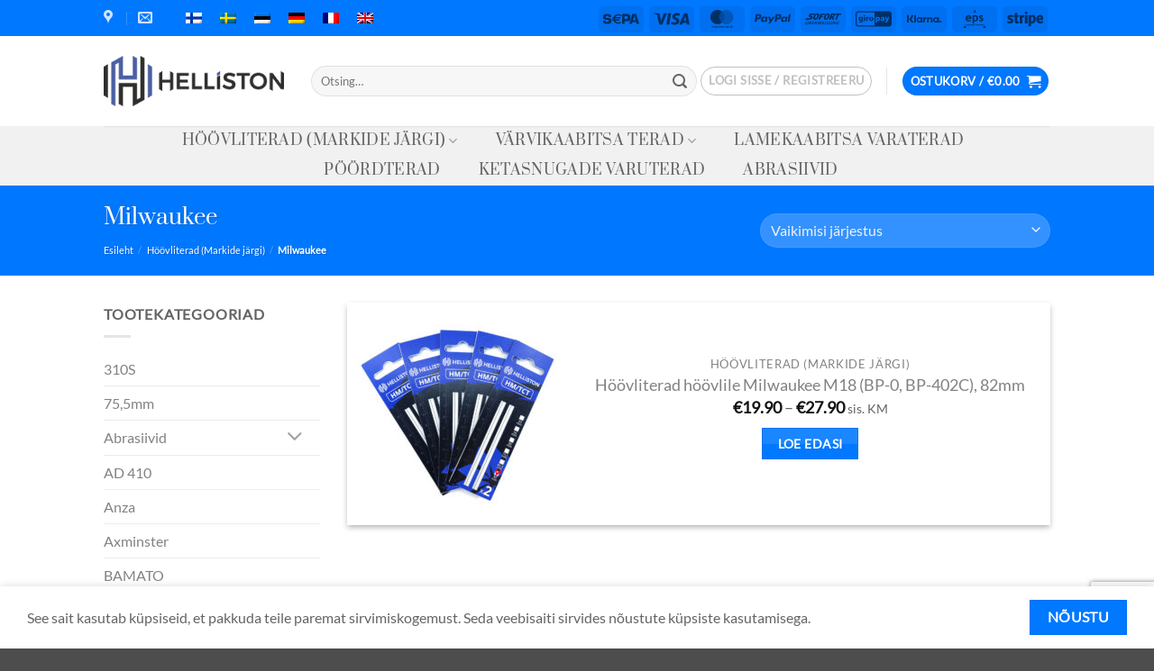

--- FILE ---
content_type: text/html; charset=UTF-8
request_url: https://www.helliston.eu/et/tootekategooria/hoovliterad-markide-jargi/hoovliterad-hoovlile-milwaukee/
body_size: 79820
content:
<!DOCTYPE html>
<html lang="et" class="loading-site no-js bg-fill">
<head>
	<meta charset="UTF-8" />
	<link rel="profile" href="http://gmpg.org/xfn/11" />
	<link rel="pingback" href="https://www.helliston.eu/xmlrpc.php" />

	<script>(function(html){html.className = html.className.replace(/\bno-js\b/,'js')})(document.documentElement);</script>
<title>Milwaukee &#8211; Helliston Nord</title>
<meta name='robots' content='max-image-preview:large' />
	<style>img:is([sizes="auto" i], [sizes^="auto," i]) { contain-intrinsic-size: 3000px 1500px }</style>
	<link rel="alternate" hreflang="fi" href="https://www.helliston.eu/fi/tuote-osasto/hoylanterat-tuottemerkkien-mukaan/hoylan-terat-milwaukee-hoylaan/" />
<link rel="alternate" hreflang="sv" href="https://www.helliston.eu/sv/produkt-kategori/hyvelstal-hyvelknivar-efter-marken/hyvelstal-till-milwaukee/" />
<link rel="alternate" hreflang="et" href="https://www.helliston.eu/et/tootekategooria/hoovliterad-markide-jargi/hoovliterad-hoovlile-milwaukee/" />
<link rel="alternate" hreflang="de" href="https://www.helliston.eu/de/produkt-kategorie/hobelmesser-nach-marken/hobelmesser-fuer-milwaukee/" />
<link rel="alternate" hreflang="fr" href="https://www.helliston.eu/fr/categorie-produit/fers-de-rabot-par-marques/lames-fers-de-degauchisseuse-et-rabot-pour-milwaukee/" />
<link rel="alternate" hreflang="en" href="https://www.helliston.eu/product-category/planer-blades-by-brands/planer-blades-knives-for-milwaukee/" />
<link rel="alternate" hreflang="x-default" href="https://www.helliston.eu/product-category/planer-blades-by-brands/planer-blades-knives-for-milwaukee/" />
<meta name="viewport" content="width=device-width, initial-scale=1" /><script>window._wca = window._wca || [];</script>
<link rel='dns-prefetch' href='//cdn.jsdelivr.net' />
<link rel='dns-prefetch' href='//stats.wp.com' />
<link rel='dns-prefetch' href='//www.googletagmanager.com' />
<link rel='prefetch' href='https://www.helliston.eu/wp-content/themes/flatsome/assets/js/flatsome.js?ver=e2eddd6c228105dac048' />
<link rel='prefetch' href='https://www.helliston.eu/wp-content/themes/flatsome/assets/js/chunk.slider.js?ver=3.20.2' />
<link rel='prefetch' href='https://www.helliston.eu/wp-content/themes/flatsome/assets/js/chunk.popups.js?ver=3.20.2' />
<link rel='prefetch' href='https://www.helliston.eu/wp-content/themes/flatsome/assets/js/chunk.tooltips.js?ver=3.20.2' />
<link rel='prefetch' href='https://www.helliston.eu/wp-content/themes/flatsome/assets/js/woocommerce.js?ver=1c9be63d628ff7c3ff4c' />
<link rel="alternate" type="application/rss+xml" title="Helliston Nord &raquo; RSS" href="https://www.helliston.eu/et/feed/" />
<link rel="alternate" type="application/rss+xml" title="Helliston Nord &raquo; Kommentaaride RSS" href="https://www.helliston.eu/et/comments/feed/" />
<link rel="alternate" type="application/rss+xml" title="Helliston Nord &raquo; Milwaukee Kategooria uudisevoog" href="https://www.helliston.eu/et/tootekategooria/hoovliterad-markide-jargi/hoovliterad-hoovlile-milwaukee/feed/" />
<script type="text/javascript">
/* <![CDATA[ */
window._wpemojiSettings = {"baseUrl":"https:\/\/s.w.org\/images\/core\/emoji\/16.0.1\/72x72\/","ext":".png","svgUrl":"https:\/\/s.w.org\/images\/core\/emoji\/16.0.1\/svg\/","svgExt":".svg","source":{"concatemoji":"https:\/\/www.helliston.eu\/wp-includes\/js\/wp-emoji-release.min.js?ver=6.8.3"}};
/*! This file is auto-generated */
!function(s,n){var o,i,e;function c(e){try{var t={supportTests:e,timestamp:(new Date).valueOf()};sessionStorage.setItem(o,JSON.stringify(t))}catch(e){}}function p(e,t,n){e.clearRect(0,0,e.canvas.width,e.canvas.height),e.fillText(t,0,0);var t=new Uint32Array(e.getImageData(0,0,e.canvas.width,e.canvas.height).data),a=(e.clearRect(0,0,e.canvas.width,e.canvas.height),e.fillText(n,0,0),new Uint32Array(e.getImageData(0,0,e.canvas.width,e.canvas.height).data));return t.every(function(e,t){return e===a[t]})}function u(e,t){e.clearRect(0,0,e.canvas.width,e.canvas.height),e.fillText(t,0,0);for(var n=e.getImageData(16,16,1,1),a=0;a<n.data.length;a++)if(0!==n.data[a])return!1;return!0}function f(e,t,n,a){switch(t){case"flag":return n(e,"\ud83c\udff3\ufe0f\u200d\u26a7\ufe0f","\ud83c\udff3\ufe0f\u200b\u26a7\ufe0f")?!1:!n(e,"\ud83c\udde8\ud83c\uddf6","\ud83c\udde8\u200b\ud83c\uddf6")&&!n(e,"\ud83c\udff4\udb40\udc67\udb40\udc62\udb40\udc65\udb40\udc6e\udb40\udc67\udb40\udc7f","\ud83c\udff4\u200b\udb40\udc67\u200b\udb40\udc62\u200b\udb40\udc65\u200b\udb40\udc6e\u200b\udb40\udc67\u200b\udb40\udc7f");case"emoji":return!a(e,"\ud83e\udedf")}return!1}function g(e,t,n,a){var r="undefined"!=typeof WorkerGlobalScope&&self instanceof WorkerGlobalScope?new OffscreenCanvas(300,150):s.createElement("canvas"),o=r.getContext("2d",{willReadFrequently:!0}),i=(o.textBaseline="top",o.font="600 32px Arial",{});return e.forEach(function(e){i[e]=t(o,e,n,a)}),i}function t(e){var t=s.createElement("script");t.src=e,t.defer=!0,s.head.appendChild(t)}"undefined"!=typeof Promise&&(o="wpEmojiSettingsSupports",i=["flag","emoji"],n.supports={everything:!0,everythingExceptFlag:!0},e=new Promise(function(e){s.addEventListener("DOMContentLoaded",e,{once:!0})}),new Promise(function(t){var n=function(){try{var e=JSON.parse(sessionStorage.getItem(o));if("object"==typeof e&&"number"==typeof e.timestamp&&(new Date).valueOf()<e.timestamp+604800&&"object"==typeof e.supportTests)return e.supportTests}catch(e){}return null}();if(!n){if("undefined"!=typeof Worker&&"undefined"!=typeof OffscreenCanvas&&"undefined"!=typeof URL&&URL.createObjectURL&&"undefined"!=typeof Blob)try{var e="postMessage("+g.toString()+"("+[JSON.stringify(i),f.toString(),p.toString(),u.toString()].join(",")+"));",a=new Blob([e],{type:"text/javascript"}),r=new Worker(URL.createObjectURL(a),{name:"wpTestEmojiSupports"});return void(r.onmessage=function(e){c(n=e.data),r.terminate(),t(n)})}catch(e){}c(n=g(i,f,p,u))}t(n)}).then(function(e){for(var t in e)n.supports[t]=e[t],n.supports.everything=n.supports.everything&&n.supports[t],"flag"!==t&&(n.supports.everythingExceptFlag=n.supports.everythingExceptFlag&&n.supports[t]);n.supports.everythingExceptFlag=n.supports.everythingExceptFlag&&!n.supports.flag,n.DOMReady=!1,n.readyCallback=function(){n.DOMReady=!0}}).then(function(){return e}).then(function(){var e;n.supports.everything||(n.readyCallback(),(e=n.source||{}).concatemoji?t(e.concatemoji):e.wpemoji&&e.twemoji&&(t(e.twemoji),t(e.wpemoji)))}))}((window,document),window._wpemojiSettings);
/* ]]> */
</script>
<style id='wp-emoji-styles-inline-css' type='text/css'>

	img.wp-smiley, img.emoji {
		display: inline !important;
		border: none !important;
		box-shadow: none !important;
		height: 1em !important;
		width: 1em !important;
		margin: 0 0.07em !important;
		vertical-align: -0.1em !important;
		background: none !important;
		padding: 0 !important;
	}
</style>
<style id='wp-block-library-inline-css' type='text/css'>
:root{--wp-admin-theme-color:#007cba;--wp-admin-theme-color--rgb:0,124,186;--wp-admin-theme-color-darker-10:#006ba1;--wp-admin-theme-color-darker-10--rgb:0,107,161;--wp-admin-theme-color-darker-20:#005a87;--wp-admin-theme-color-darker-20--rgb:0,90,135;--wp-admin-border-width-focus:2px;--wp-block-synced-color:#7a00df;--wp-block-synced-color--rgb:122,0,223;--wp-bound-block-color:var(--wp-block-synced-color)}@media (min-resolution:192dpi){:root{--wp-admin-border-width-focus:1.5px}}.wp-element-button{cursor:pointer}:root{--wp--preset--font-size--normal:16px;--wp--preset--font-size--huge:42px}:root .has-very-light-gray-background-color{background-color:#eee}:root .has-very-dark-gray-background-color{background-color:#313131}:root .has-very-light-gray-color{color:#eee}:root .has-very-dark-gray-color{color:#313131}:root .has-vivid-green-cyan-to-vivid-cyan-blue-gradient-background{background:linear-gradient(135deg,#00d084,#0693e3)}:root .has-purple-crush-gradient-background{background:linear-gradient(135deg,#34e2e4,#4721fb 50%,#ab1dfe)}:root .has-hazy-dawn-gradient-background{background:linear-gradient(135deg,#faaca8,#dad0ec)}:root .has-subdued-olive-gradient-background{background:linear-gradient(135deg,#fafae1,#67a671)}:root .has-atomic-cream-gradient-background{background:linear-gradient(135deg,#fdd79a,#004a59)}:root .has-nightshade-gradient-background{background:linear-gradient(135deg,#330968,#31cdcf)}:root .has-midnight-gradient-background{background:linear-gradient(135deg,#020381,#2874fc)}.has-regular-font-size{font-size:1em}.has-larger-font-size{font-size:2.625em}.has-normal-font-size{font-size:var(--wp--preset--font-size--normal)}.has-huge-font-size{font-size:var(--wp--preset--font-size--huge)}.has-text-align-center{text-align:center}.has-text-align-left{text-align:left}.has-text-align-right{text-align:right}#end-resizable-editor-section{display:none}.aligncenter{clear:both}.items-justified-left{justify-content:flex-start}.items-justified-center{justify-content:center}.items-justified-right{justify-content:flex-end}.items-justified-space-between{justify-content:space-between}.screen-reader-text{border:0;clip-path:inset(50%);height:1px;margin:-1px;overflow:hidden;padding:0;position:absolute;width:1px;word-wrap:normal!important}.screen-reader-text:focus{background-color:#ddd;clip-path:none;color:#444;display:block;font-size:1em;height:auto;left:5px;line-height:normal;padding:15px 23px 14px;text-decoration:none;top:5px;width:auto;z-index:100000}html :where(.has-border-color){border-style:solid}html :where([style*=border-top-color]){border-top-style:solid}html :where([style*=border-right-color]){border-right-style:solid}html :where([style*=border-bottom-color]){border-bottom-style:solid}html :where([style*=border-left-color]){border-left-style:solid}html :where([style*=border-width]){border-style:solid}html :where([style*=border-top-width]){border-top-style:solid}html :where([style*=border-right-width]){border-right-style:solid}html :where([style*=border-bottom-width]){border-bottom-style:solid}html :where([style*=border-left-width]){border-left-style:solid}html :where(img[class*=wp-image-]){height:auto;max-width:100%}:where(figure){margin:0 0 1em}html :where(.is-position-sticky){--wp-admin--admin-bar--position-offset:var(--wp-admin--admin-bar--height,0px)}@media screen and (max-width:600px){html :where(.is-position-sticky){--wp-admin--admin-bar--position-offset:0px}}
</style>
<link rel='stylesheet' id='contact-form-7-css' href='https://www.helliston.eu/wp-content/plugins/contact-form-7/includes/css/styles.css?ver=6.1.2' type='text/css' media='all' />
<link rel='stylesheet' id='woo-shipping-dpd-baltic-css' href='https://www.helliston.eu/wp-content/plugins/woo-shipping-dpd-baltic/public/css/dpd-public.css?ver=1.2.88' type='text/css' media='all' />
<link rel='stylesheet' id='select2css-css' href='//cdn.jsdelivr.net/npm/select2@4.1.0-rc.0/dist/css/select2.min.css?ver=1.0' type='text/css' media='all' />
<style id='woocommerce-inline-inline-css' type='text/css'>
.woocommerce form .form-row .required { visibility: visible; }
</style>
<link rel='stylesheet' id='wpml-legacy-horizontal-list-0-css' href='https://www.helliston.eu/wp-content/plugins/sitepress-multilingual-cms/templates/language-switchers/legacy-list-horizontal/style.min.css?ver=1' type='text/css' media='all' />
<link rel='stylesheet' id='cms-navigation-style-base-css' href='https://www.helliston.eu/wp-content/plugins/wpml-cms-nav/res/css/cms-navigation-base.css?ver=1.5.6' type='text/css' media='screen' />
<link rel='stylesheet' id='cms-navigation-style-css' href='https://www.helliston.eu/wp-content/plugins/wpml-cms-nav/res/css/cms-navigation.css?ver=1.5.6' type='text/css' media='screen' />
<link rel='stylesheet' id='brands-styles-css' href='https://www.helliston.eu/wp-content/plugins/woocommerce/assets/css/brands.css?ver=10.2.3' type='text/css' media='all' />
<link rel='stylesheet' id='flatsome-main-css' href='https://www.helliston.eu/wp-content/themes/flatsome/assets/css/flatsome.css?ver=3.20.2' type='text/css' media='all' />
<style id='flatsome-main-inline-css' type='text/css'>
@font-face {
				font-family: "fl-icons";
				font-display: block;
				src: url(https://www.helliston.eu/wp-content/themes/flatsome/assets/css/icons/fl-icons.eot?v=3.20.2);
				src:
					url(https://www.helliston.eu/wp-content/themes/flatsome/assets/css/icons/fl-icons.eot#iefix?v=3.20.2) format("embedded-opentype"),
					url(https://www.helliston.eu/wp-content/themes/flatsome/assets/css/icons/fl-icons.woff2?v=3.20.2) format("woff2"),
					url(https://www.helliston.eu/wp-content/themes/flatsome/assets/css/icons/fl-icons.ttf?v=3.20.2) format("truetype"),
					url(https://www.helliston.eu/wp-content/themes/flatsome/assets/css/icons/fl-icons.woff?v=3.20.2) format("woff"),
					url(https://www.helliston.eu/wp-content/themes/flatsome/assets/css/icons/fl-icons.svg?v=3.20.2#fl-icons) format("svg");
			}
</style>
<link rel='stylesheet' id='flatsome-shop-css' href='https://www.helliston.eu/wp-content/themes/flatsome/assets/css/flatsome-shop.css?ver=3.20.2' type='text/css' media='all' />
<link rel='stylesheet' id='flatsome-style-css' href='https://www.helliston.eu/wp-content/themes/flatsome/style.css?ver=3.20.2' type='text/css' media='all' />
<script type="text/javascript" src="https://www.helliston.eu/wp-includes/js/jquery/jquery.min.js?ver=3.7.1" id="jquery-core-js"></script>
<script type="text/javascript" src="https://www.helliston.eu/wp-includes/js/jquery/jquery-migrate.min.js?ver=3.4.1" id="jquery-migrate-js"></script>
<script type="text/javascript" id="woo-shipping-dpd-baltic-js-extra">
/* <![CDATA[ */
var dpd = {"fe_ajax_nonce":"4d2f6230b4","ajax_url":"\/wp-admin\/admin-ajax.php"};
/* ]]> */
</script>
<script type="text/javascript" src="https://www.helliston.eu/wp-content/plugins/woo-shipping-dpd-baltic/public/js/dpd-public.js?ver=1.2.88" id="woo-shipping-dpd-baltic-js"></script>
<script type="text/javascript" src="https://www.helliston.eu/wp-content/plugins/woocommerce/assets/js/jquery-blockui/jquery.blockUI.min.js?ver=2.7.0-wc.10.2.3" id="jquery-blockui-js" data-wp-strategy="defer"></script>
<script type="text/javascript" id="wc-add-to-cart-js-extra">
/* <![CDATA[ */
var wc_add_to_cart_params = {"ajax_url":"\/wp-admin\/admin-ajax.php?lang=et","wc_ajax_url":"\/et\/?wc-ajax=%%endpoint%%","i18n_view_cart":"Vaata ostukorvi","cart_url":"https:\/\/www.helliston.eu\/et\/cart\/","is_cart":"","cart_redirect_after_add":"no"};
/* ]]> */
</script>
<script type="text/javascript" src="https://www.helliston.eu/wp-content/plugins/woocommerce/assets/js/frontend/add-to-cart.min.js?ver=10.2.3" id="wc-add-to-cart-js" defer="defer" data-wp-strategy="defer"></script>
<script type="text/javascript" src="https://www.helliston.eu/wp-content/plugins/woocommerce/assets/js/js-cookie/js.cookie.min.js?ver=2.1.4-wc.10.2.3" id="js-cookie-js" data-wp-strategy="defer"></script>
<script type="text/javascript" src="https://stats.wp.com/s-202605.js" id="woocommerce-analytics-js" defer="defer" data-wp-strategy="defer"></script>

<!-- Google tag (gtag.js) snippet added by Site Kit -->
<!-- Google Analytics snippet added by Site Kit -->
<script type="text/javascript" src="https://www.googletagmanager.com/gtag/js?id=GT-KVN4QNR" id="google_gtagjs-js" async></script>
<script type="text/javascript" id="google_gtagjs-js-after">
/* <![CDATA[ */
window.dataLayer = window.dataLayer || [];function gtag(){dataLayer.push(arguments);}
gtag("set","linker",{"domains":["www.helliston.eu"]});
gtag("js", new Date());
gtag("set", "developer_id.dZTNiMT", true);
gtag("config", "GT-KVN4QNR");
/* ]]> */
</script>
<link rel="https://api.w.org/" href="https://www.helliston.eu/et/wp-json/" /><link rel="alternate" title="JSON" type="application/json" href="https://www.helliston.eu/et/wp-json/wp/v2/product_cat/875" /><link rel="EditURI" type="application/rsd+xml" title="RSD" href="https://www.helliston.eu/xmlrpc.php?rsd" />
<script async defer data-domain='helliston.eu' src='https://plausible.io/js/plausible.js'></script><meta name="generator" content="WPML ver:4.8.2 stt:1,15,18,4,3,50;" />
<meta name="generator" content="Site Kit by Google 1.164.0" />	<script>

					        // jQuery(document).on( 'change', '.wc_payment_methods input[name="payment_method"]', function() {
				// 	jQuery('body').trigger('update_checkout');
				// });
					</script>
				<style>img#wpstats{display:none}</style>
			<noscript><style>.woocommerce-product-gallery{ opacity: 1 !important; }</style></noscript>
	<style id="custom-css" type="text/css">:root {--primary-color: #0078ff;--fs-color-primary: #0078ff;--fs-color-secondary: #0000f0;--fs-color-success: #bae6e8;--fs-color-alert: #b20000;--fs-color-base: #646464;--fs-experimental-link-color: #808284;--fs-experimental-link-color-hover: #0078ff;}.tooltipster-base {--tooltip-color: #fff;--tooltip-bg-color: #000;}.off-canvas-right .mfp-content, .off-canvas-left .mfp-content {--drawer-width: 300px;}.off-canvas .mfp-content.off-canvas-cart {--drawer-width: 360px;}.header-main{height: 100px}#logo img{max-height: 100px}#logo{width:200px;}.header-bottom{min-height: 50px}.header-top{min-height: 20px}.transparent .header-main{height: 30px}.transparent #logo img{max-height: 30px}.has-transparent + .page-title:first-of-type,.has-transparent + #main > .page-title,.has-transparent + #main > div > .page-title,.has-transparent + #main .page-header-wrapper:first-of-type .page-title{padding-top: 110px;}.header.show-on-scroll,.stuck .header-main{height:70px!important}.stuck #logo img{max-height: 70px!important}.search-form{ width: 100%;}.header-bg-color {background-color: rgba(255,255,255,0.9)}.header-bottom {background-color: #f1f1f1}.top-bar-nav > li > a{line-height: 16px }.stuck .header-main .nav > li > a{line-height: 50px }.header-bottom-nav > li > a{line-height: 33px }@media (max-width: 549px) {.header-main{height: 70px}#logo img{max-height: 70px}}.nav-dropdown-has-arrow.nav-dropdown-has-border li.has-dropdown:before{border-bottom-color: #0004ff;}.nav .nav-dropdown{border-color: #0004ff }.nav-dropdown{border-radius:15px}.nav-dropdown{font-size:100%}.header-top{background-color:#0078ff!important;}h1,h2,h3,h4,h5,h6,.heading-font{color: #3d3d3d;}body{font-family: Lato, sans-serif;}body {font-weight: 400;font-style: normal;}.nav > li > a {font-family: Prata, sans-serif;}.mobile-sidebar-levels-2 .nav > li > ul > li > a {font-family: Prata, sans-serif;}.nav > li > a,.mobile-sidebar-levels-2 .nav > li > ul > li > a {font-weight: 400;font-style: normal;}h1,h2,h3,h4,h5,h6,.heading-font, .off-canvas-center .nav-sidebar.nav-vertical > li > a{font-family: Prata, sans-serif;}h1,h2,h3,h4,h5,h6,.heading-font,.banner h1,.banner h2 {font-weight: 400;font-style: normal;}.alt-font{font-family: "Dancing Script", sans-serif;}.alt-font {font-weight: 400!important;font-style: normal!important;}.shop-page-title.featured-title .title-overlay{background-color: #0077ff;}.badge-inner.on-sale{background-color: #1e73be}@media screen and (min-width: 550px){.products .box-vertical .box-image{min-width: 247px!important;width: 247px!important;}}.footer-2{background-color: #5b5b5b}button[name='update_cart'] { display: none; }.nav-vertical-fly-out > li + li {border-top-width: 1px; border-top-style: solid;}.label-new.menu-item > a:after{content:"New";}.label-hot.menu-item > a:after{content:"Hot";}.label-sale.menu-item > a:after{content:"Sale";}.label-popular.menu-item > a:after{content:"Popular";}</style>		<style type="text/css" id="wp-custom-css">
			.product-lightbox-inner {
	display: grid;
}

.product-lightbox-inner a.plain {
	order: 1;
}

.product-lightbox-inner .is-divider.small {
	order: 2;
}

.product-lightbox-inner .price-wrapper {
	order: 3;
}

.product-lightbox-inner .ywdpd-table-discounts-wrapper-sh {
	order: 4;
}

.product-lightbox-inner .product-short-description{
	order: 5;
}

.product-lightbox-inner form.cart {
	order: 6;
}

.product-lightbox-inner .product_meta {
	order: 7;
}

/*  Hide tags from single product page  */
.woocommerce div.product .product_meta>span {
    display:none		</style>
		<style id="kirki-inline-styles">/* cyrillic-ext */
@font-face {
  font-family: 'Prata';
  font-style: normal;
  font-weight: 400;
  font-display: swap;
  src: url(https://www.helliston.eu/wp-content/fonts/prata/6xKhdSpbNNCT-sWCCm7JLQ.woff2) format('woff2');
  unicode-range: U+0460-052F, U+1C80-1C8A, U+20B4, U+2DE0-2DFF, U+A640-A69F, U+FE2E-FE2F;
}
/* cyrillic */
@font-face {
  font-family: 'Prata';
  font-style: normal;
  font-weight: 400;
  font-display: swap;
  src: url(https://www.helliston.eu/wp-content/fonts/prata/6xKhdSpbNNCT-sWLCm7JLQ.woff2) format('woff2');
  unicode-range: U+0301, U+0400-045F, U+0490-0491, U+04B0-04B1, U+2116;
}
/* vietnamese */
@font-face {
  font-family: 'Prata';
  font-style: normal;
  font-weight: 400;
  font-display: swap;
  src: url(https://www.helliston.eu/wp-content/fonts/prata/6xKhdSpbNNCT-sWACm7JLQ.woff2) format('woff2');
  unicode-range: U+0102-0103, U+0110-0111, U+0128-0129, U+0168-0169, U+01A0-01A1, U+01AF-01B0, U+0300-0301, U+0303-0304, U+0308-0309, U+0323, U+0329, U+1EA0-1EF9, U+20AB;
}
/* latin */
@font-face {
  font-family: 'Prata';
  font-style: normal;
  font-weight: 400;
  font-display: swap;
  src: url(https://www.helliston.eu/wp-content/fonts/prata/6xKhdSpbNNCT-sWPCm4.woff2) format('woff2');
  unicode-range: U+0000-00FF, U+0131, U+0152-0153, U+02BB-02BC, U+02C6, U+02DA, U+02DC, U+0304, U+0308, U+0329, U+2000-206F, U+20AC, U+2122, U+2191, U+2193, U+2212, U+2215, U+FEFF, U+FFFD;
}/* latin-ext */
@font-face {
  font-family: 'Lato';
  font-style: normal;
  font-weight: 400;
  font-display: swap;
  src: url(https://www.helliston.eu/wp-content/fonts/lato/S6uyw4BMUTPHjxAwXjeu.woff2) format('woff2');
  unicode-range: U+0100-02BA, U+02BD-02C5, U+02C7-02CC, U+02CE-02D7, U+02DD-02FF, U+0304, U+0308, U+0329, U+1D00-1DBF, U+1E00-1E9F, U+1EF2-1EFF, U+2020, U+20A0-20AB, U+20AD-20C0, U+2113, U+2C60-2C7F, U+A720-A7FF;
}
/* latin */
@font-face {
  font-family: 'Lato';
  font-style: normal;
  font-weight: 400;
  font-display: swap;
  src: url(https://www.helliston.eu/wp-content/fonts/lato/S6uyw4BMUTPHjx4wXg.woff2) format('woff2');
  unicode-range: U+0000-00FF, U+0131, U+0152-0153, U+02BB-02BC, U+02C6, U+02DA, U+02DC, U+0304, U+0308, U+0329, U+2000-206F, U+20AC, U+2122, U+2191, U+2193, U+2212, U+2215, U+FEFF, U+FFFD;
}/* vietnamese */
@font-face {
  font-family: 'Dancing Script';
  font-style: normal;
  font-weight: 400;
  font-display: swap;
  src: url(https://www.helliston.eu/wp-content/fonts/dancing-script/If2cXTr6YS-zF4S-kcSWSVi_sxjsohD9F50Ruu7BMSo3Rep8ltA.woff2) format('woff2');
  unicode-range: U+0102-0103, U+0110-0111, U+0128-0129, U+0168-0169, U+01A0-01A1, U+01AF-01B0, U+0300-0301, U+0303-0304, U+0308-0309, U+0323, U+0329, U+1EA0-1EF9, U+20AB;
}
/* latin-ext */
@font-face {
  font-family: 'Dancing Script';
  font-style: normal;
  font-weight: 400;
  font-display: swap;
  src: url(https://www.helliston.eu/wp-content/fonts/dancing-script/If2cXTr6YS-zF4S-kcSWSVi_sxjsohD9F50Ruu7BMSo3ROp8ltA.woff2) format('woff2');
  unicode-range: U+0100-02BA, U+02BD-02C5, U+02C7-02CC, U+02CE-02D7, U+02DD-02FF, U+0304, U+0308, U+0329, U+1D00-1DBF, U+1E00-1E9F, U+1EF2-1EFF, U+2020, U+20A0-20AB, U+20AD-20C0, U+2113, U+2C60-2C7F, U+A720-A7FF;
}
/* latin */
@font-face {
  font-family: 'Dancing Script';
  font-style: normal;
  font-weight: 400;
  font-display: swap;
  src: url(https://www.helliston.eu/wp-content/fonts/dancing-script/If2cXTr6YS-zF4S-kcSWSVi_sxjsohD9F50Ruu7BMSo3Sup8.woff2) format('woff2');
  unicode-range: U+0000-00FF, U+0131, U+0152-0153, U+02BB-02BC, U+02C6, U+02DA, U+02DC, U+0304, U+0308, U+0329, U+2000-206F, U+20AC, U+2122, U+2191, U+2193, U+2212, U+2215, U+FEFF, U+FFFD;
}</style></head>

<body class="archive tax-product_cat term-hoovliterad-hoovlile-milwaukee term-875 wp-theme-flatsome theme-flatsome woocommerce woocommerce-page woocommerce-no-js full-width bg-fill lightbox nav-dropdown-has-arrow nav-dropdown-has-shadow nav-dropdown-has-border">


<a class="skip-link screen-reader-text" href="#main">Skip to content</a>

<div id="wrapper">

	
	<header id="header" class="header ">
		<div class="header-wrapper">
			<div id="top-bar" class="header-top hide-for-sticky nav-dark">
    <div class="flex-row container">
      <div class="flex-col hide-for-medium flex-left">
          <ul class="nav nav-left medium-nav-center nav-small  nav-">
              <li class="header-contact-wrapper">
		<ul id="header-contact" class="nav medium-nav-center nav-divided nav-uppercase header-contact">
					<li>
			  <a target="_blank" rel="noopener" href="https://maps.google.com/?q=Helliston Nord Oü, Peetri 1B, 80029 Pärnu, Estonia" title="Helliston Nord Oü, Peetri 1B, 80029 Pärnu, Estonia" class="tooltip">
			  	 <i class="icon-map-pin-fill" aria-hidden="true" style="font-size:16px;"></i>			     <span>
			     				     </span>
			  </a>
			</li>
			
						<li>
			  <a href="mailto:info@helliston.eu" class="tooltip" title="info@helliston.eu">
				  <i class="icon-envelop" aria-hidden="true" style="font-size:16px;"></i>			       <span>
			       				       </span>
			  </a>
			</li>
			
			
			
				</ul>
</li>
<li class="html custom html_topbar_left">
<div class="wpml-ls-statics-shortcode_actions wpml-ls wpml-ls-legacy-list-horizontal">
	<ul role="menu"><li class="wpml-ls-slot-shortcode_actions wpml-ls-item wpml-ls-item-fi wpml-ls-first-item wpml-ls-item-legacy-list-horizontal" role="none">
				<a href="https://www.helliston.eu/fi/tuote-osasto/hoylanterat-tuottemerkkien-mukaan/hoylan-terat-milwaukee-hoylaan/" class="wpml-ls-link" role="menuitem"  aria-label="Switch to Finnish" title="Switch to Finnish" >
                                                        <img
            class="wpml-ls-flag"
            src="https://www.helliston.eu/wp-content/plugins/sitepress-multilingual-cms/res/flags/fi.png"
            alt="Finnish"
            width=18
            height=12
    /></a>
			</li><li class="wpml-ls-slot-shortcode_actions wpml-ls-item wpml-ls-item-sv wpml-ls-item-legacy-list-horizontal" role="none">
				<a href="https://www.helliston.eu/sv/produkt-kategori/hyvelstal-hyvelknivar-efter-marken/hyvelstal-till-milwaukee/" class="wpml-ls-link" role="menuitem"  aria-label="Switch to Swedish" title="Switch to Swedish" >
                                                        <img
            class="wpml-ls-flag"
            src="https://www.helliston.eu/wp-content/plugins/sitepress-multilingual-cms/res/flags/sv.png"
            alt="Swedish"
            width=18
            height=12
    /></a>
			</li><li class="wpml-ls-slot-shortcode_actions wpml-ls-item wpml-ls-item-et wpml-ls-current-language wpml-ls-item-legacy-list-horizontal" role="none">
				<a href="https://www.helliston.eu/et/tootekategooria/hoovliterad-markide-jargi/hoovliterad-hoovlile-milwaukee/" class="wpml-ls-link" role="menuitem" >
                                                        <img
            class="wpml-ls-flag"
            src="https://www.helliston.eu/wp-content/plugins/sitepress-multilingual-cms/res/flags/et.png"
            alt="Eesti"
            width=18
            height=12
    /></a>
			</li><li class="wpml-ls-slot-shortcode_actions wpml-ls-item wpml-ls-item-de wpml-ls-item-legacy-list-horizontal" role="none">
				<a href="https://www.helliston.eu/de/produkt-kategorie/hobelmesser-nach-marken/hobelmesser-fuer-milwaukee/" class="wpml-ls-link" role="menuitem"  aria-label="Switch to German" title="Switch to German" >
                                                        <img
            class="wpml-ls-flag"
            src="https://www.helliston.eu/wp-content/plugins/sitepress-multilingual-cms/res/flags/de.png"
            alt="German"
            width=18
            height=12
    /></a>
			</li><li class="wpml-ls-slot-shortcode_actions wpml-ls-item wpml-ls-item-fr wpml-ls-item-legacy-list-horizontal" role="none">
				<a href="https://www.helliston.eu/fr/categorie-produit/fers-de-rabot-par-marques/lames-fers-de-degauchisseuse-et-rabot-pour-milwaukee/" class="wpml-ls-link" role="menuitem"  aria-label="Switch to French" title="Switch to French" >
                                                        <img
            class="wpml-ls-flag"
            src="https://www.helliston.eu/wp-content/plugins/sitepress-multilingual-cms/res/flags/fr.png"
            alt="French"
            width=18
            height=12
    /></a>
			</li><li class="wpml-ls-slot-shortcode_actions wpml-ls-item wpml-ls-item-en wpml-ls-last-item wpml-ls-item-legacy-list-horizontal" role="none">
				<a href="https://www.helliston.eu/product-category/planer-blades-by-brands/planer-blades-knives-for-milwaukee/" class="wpml-ls-link" role="menuitem"  aria-label="Switch to English" title="Switch to English" >
                                                        <img
            class="wpml-ls-flag"
            src="https://www.helliston.eu/wp-content/plugins/sitepress-multilingual-cms/res/flags/en.png"
            alt="English"
            width=18
            height=12
    /></a>
			</li></ul>
</div>
</li>          </ul>
      </div>

      <div class="flex-col hide-for-medium flex-center">
          <ul class="nav nav-center nav-small  nav-">
                        </ul>
      </div>

      <div class="flex-col hide-for-medium flex-right">
         <ul class="nav top-bar-nav nav-right nav-small  nav-">
              <li class="html custom html_nav_position_text"><div class="payment-icons inline-block" role="group" aria-label="Payment icons"><div class="payment-icon"><svg aria-hidden="true" version="1.1" xmlns="http://www.w3.org/2000/svg" xmlns:xlink="http://www.w3.org/1999/xlink"  viewBox="0 0 64 32">
<path d="M14.219 12.834h-4.379c0-0.719-0.084-1.201-0.253-1.446-0.26-0.363-0.98-0.545-2.157-0.545-1.144 0-1.901 0.104-2.271 0.314s-0.555 0.667-0.555 1.37c0 0.637 0.164 1.057 0.493 1.257 0.236 0.143 0.547 0.227 0.934 0.252l0.883 0.063c1.893 0.125 3.075 0.214 3.546 0.264 1.497 0.151 2.582 0.548 3.255 1.194 0.53 0.504 0.845 1.161 0.947 1.973 0.059 0.486 0.088 1.036 0.088 1.647 0 1.408-0.134 2.439-0.403 3.093-0.488 1.199-1.583 1.956-3.287 2.275-0.714 0.134-1.806 0.202-3.276 0.202-2.452 0-4.161-0.146-5.126-0.439-1.184-0.359-1.965-1.087-2.343-2.184-0.211-0.611-0.316-1.628-0.316-3.050h4.379c0 0.159 0.001 0.28 0.001 0.364 0 0.76 0.218 1.247 0.654 1.465 0.302 0.15 0.666 0.229 1.094 0.238h1.61c0.822 0 1.346-0.042 1.572-0.127 0.403-0.158 0.667-0.413 0.793-0.765 0.067-0.218 0.1-0.498 0.1-0.842 0-0.77-0.281-1.238-0.842-1.407-0.211-0.066-1.187-0.159-2.929-0.276-1.4-0.1-2.372-0.196-2.916-0.289-1.434-0.268-2.389-0.82-2.866-1.657-0.419-0.711-0.628-1.788-0.628-3.228 0-1.096 0.113-1.976 0.34-2.637s0.591-1.164 1.096-1.507c0.738-0.527 1.683-0.837 2.833-0.929 0.957-0.084 2.018-0.126 3.186-0.126 1.838 0 3.148 0.106 3.928 0.315 1.906 0.512 2.858 1.946 2.858 4.303 0 0.192-0.014 0.481-0.043 0.867zM33.476 24.745v-17.49h8.77c1.203 0 2.12 0.098 2.751 0.294 1.443 0.452 2.41 1.377 2.906 2.776 0.255 0.734 0.384 1.839 0.384 3.315 0 1.774-0.142 3.049-0.423 3.825-0.563 1.535-1.72 2.419-3.468 2.648-0.205 0.035-1.080 0.065-2.625 0.090l-0.781 0.026h-2.806v4.516h-4.708zM38.183 16.172h2.934c0.931-0.033 1.496-0.105 1.7-0.217 0.278-0.153 0.465-0.46 0.558-0.918 0.059-0.306 0.089-0.76 0.089-1.364 0-0.74-0.059-1.288-0.178-1.646-0.169-0.502-0.575-0.807-1.217-0.918-0.127-0.017-0.431-0.026-0.913-0.026h-2.973v5.089zM58.334 21.722h-6.294l-0.845 3.023h-4.87l5.255-17.489h7.1l5.32 17.489h-4.767l-0.899-3.023zM57.4 18.315l-2.205-7.581-2.14 7.581h4.346zM26.979 9.716c1.941 0 3.674 0.894 4.813 2.295l1.014-2.175c-1.587-1.499-3.747-2.424-6.129-2.424-3.709 0-6.882 2.24-8.184 5.411h-1.979l-1.169 2.504h2.545c-0.019 0.232-0.031 0.465-0.031 0.702 0 0.287 0.015 0.571 0.044 0.851h-1.279l-1.168 2.506h3.098c1.339 3.091 4.472 5.26 8.123 5.26 1.84 0 3.547-0.551 4.961-1.493v-3.070c-1.139 1.296-2.803 2.115-4.66 2.115-2.17 0-4.078-1.119-5.19-2.812h6.486l1.169-2.506h-8.608c-0.045-0.301-0.069-0.609-0.069-0.924 0-0.212 0.011-0.422 0.031-0.63h9.37l1.168-2.504h-9.728c1.076-1.857 3.078-3.107 5.372-3.107z"></path>
</svg>
<span class="screen-reader-text">Sepa</span></div><div class="payment-icon"><svg aria-hidden="true" version="1.1" xmlns="http://www.w3.org/2000/svg" xmlns:xlink="http://www.w3.org/1999/xlink"  viewBox="0 0 64 32">
<path d="M10.781 7.688c-0.251-1.283-1.219-1.688-2.344-1.688h-8.376l-0.061 0.405c5.749 1.469 10.469 4.595 12.595 10.501l-1.813-9.219zM13.125 19.688l-0.531-2.781c-1.096-2.907-3.752-5.594-6.752-6.813l4.219 15.939h5.469l8.157-20.032h-5.501l-5.062 13.688zM27.72 26.061l3.248-20.061h-5.187l-3.251 20.061h5.189zM41.875 5.656c-5.125 0-8.717 2.72-8.749 6.624-0.032 2.877 2.563 4.469 4.531 5.439 2.032 0.968 2.688 1.624 2.688 2.499 0 1.344-1.624 1.939-3.093 1.939-2.093 0-3.219-0.251-4.875-1.032l-0.688-0.344-0.719 4.499c1.219 0.563 3.437 1.064 5.781 1.064 5.437 0.032 8.97-2.688 9.032-6.843 0-2.282-1.405-4-4.376-5.439-1.811-0.904-2.904-1.563-2.904-2.499 0-0.843 0.936-1.72 2.968-1.72 1.688-0.029 2.936 0.314 3.875 0.752l0.469 0.248 0.717-4.344c-1.032-0.406-2.656-0.844-4.656-0.844zM55.813 6c-1.251 0-2.189 0.376-2.72 1.688l-7.688 18.374h5.437c0.877-2.467 1.096-3 1.096-3 0.592 0 5.875 0 6.624 0 0 0 0.157 0.688 0.624 3h4.813l-4.187-20.061h-4zM53.405 18.938c0 0 0.437-1.157 2.064-5.594-0.032 0.032 0.437-1.157 0.688-1.907l0.374 1.72c0.968 4.781 1.189 5.781 1.189 5.781-0.813 0-3.283 0-4.315 0z"></path>
</svg>
<span class="screen-reader-text">Visa</span></div><div class="payment-icon"><svg aria-hidden="true" viewBox="0 0 64 32" xmlns="http://www.w3.org/2000/svg">
	<path d="M18.4306 31.9299V29.8062C18.4306 28.9938 17.9382 28.4618 17.0929 28.4618C16.6703 28.4618 16.2107 28.6021 15.8948 29.0639C15.6486 28.6763 15.2957 28.4618 14.7663 28.4618C14.4135 28.4618 14.0606 28.5691 13.7816 28.9567V28.532H13.043V31.9299H13.7816V30.0536C13.7816 29.4515 14.0975 29.167 14.5899 29.167C15.0823 29.167 15.3285 29.4845 15.3285 30.0536V31.9299H16.0671V30.0536C16.0671 29.4515 16.42 29.167 16.8754 29.167C17.3678 29.167 17.614 29.4845 17.614 30.0536V31.9299H18.4306ZM29.3863 28.532H28.1882V27.5051H27.4496V28.532H26.7808V29.2041H27.4496V30.7629C27.4496 31.5423 27.7655 32 28.6108 32C28.9268 32 29.2797 31.8928 29.5259 31.7526L29.3125 31.1134C29.0991 31.2536 28.8529 31.2907 28.6765 31.2907C28.3236 31.2907 28.1841 31.0763 28.1841 30.7258V29.2041H29.3822V28.532H29.3863ZM35.6562 28.4577C35.2335 28.4577 34.9504 28.6722 34.774 28.9526V28.5278H34.0354V31.9258H34.774V30.0124C34.774 29.4474 35.0202 29.1258 35.4797 29.1258C35.6192 29.1258 35.7957 29.1629 35.9393 29.1959L36.1527 28.4866C36.0049 28.4577 35.7957 28.4577 35.6562 28.4577ZM26.1817 28.8124C25.8288 28.5649 25.3364 28.4577 24.8071 28.4577C23.9618 28.4577 23.3997 28.8825 23.3997 29.5546C23.3997 30.1196 23.8223 30.4412 24.5609 30.5443L24.9138 30.5814C25.2995 30.6515 25.5128 30.7588 25.5128 30.9361C25.5128 31.1835 25.2297 31.3608 24.7373 31.3608C24.2449 31.3608 23.8551 31.1835 23.6089 31.0062L23.256 31.5711C23.6417 31.8557 24.1711 31.9959 24.7004 31.9959C25.6852 31.9959 26.2514 31.534 26.2514 30.899C26.2514 30.2969 25.7919 29.9794 25.0902 29.8722L24.7373 29.835C24.4214 29.7979 24.1752 29.7278 24.1752 29.5175C24.1752 29.2701 24.4214 29.1299 24.8112 29.1299C25.2338 29.1299 25.6565 29.3072 25.8698 29.4144L26.1817 28.8124ZM45.8323 28.4577C45.4097 28.4577 45.1265 28.6722 44.9501 28.9526V28.5278H44.2115V31.9258H44.9501V30.0124C44.9501 29.4474 45.1963 29.1258 45.6559 29.1258C45.7954 29.1258 45.9718 29.1629 46.1154 29.1959L46.3288 28.4948C46.1852 28.4577 45.9759 28.4577 45.8323 28.4577ZM36.3948 30.2309C36.3948 31.2577 37.1005 32 38.192 32C38.6844 32 39.0373 31.8928 39.3901 31.6124L39.0373 31.0103C38.7541 31.2247 38.4751 31.3278 38.1551 31.3278C37.556 31.3278 37.1333 30.9031 37.1333 30.2309C37.1333 29.5917 37.556 29.167 38.1551 29.134C38.471 29.134 38.7541 29.2412 39.0373 29.4515L39.3901 28.8495C39.0373 28.5649 38.6844 28.4618 38.192 28.4618C37.1005 28.4577 36.3948 29.2041 36.3948 30.2309ZM43.2267 30.2309V28.532H42.4881V28.9567C42.2419 28.6392 41.889 28.4618 41.4295 28.4618C40.4775 28.4618 39.7389 29.2041 39.7389 30.2309C39.7389 31.2577 40.4775 32 41.4295 32C41.9219 32 42.2748 31.8227 42.4881 31.5051V31.9299H43.2267V30.2309ZM40.5144 30.2309C40.5144 29.6289 40.9002 29.134 41.5362 29.134C42.1352 29.134 42.5579 29.5959 42.5579 30.2309C42.5579 30.833 42.1352 31.3278 41.5362 31.3278C40.9043 31.2907 40.5144 30.8289 40.5144 30.2309ZM31.676 28.4577C30.6912 28.4577 29.9854 29.167 29.9854 30.2268C29.9854 31.2907 30.6912 31.9959 31.7129 31.9959C32.2053 31.9959 32.6977 31.8557 33.0875 31.534L32.7346 31.0021C32.4515 31.2165 32.0986 31.3567 31.7498 31.3567C31.2903 31.3567 30.8348 31.1423 30.7281 30.5443H33.227C33.227 30.4371 33.227 30.367 33.227 30.2598C33.2598 29.167 32.6238 28.4577 31.676 28.4577ZM31.676 29.0969C32.1355 29.0969 32.4515 29.3814 32.5213 29.9093H30.7609C30.8307 29.4515 31.1467 29.0969 31.676 29.0969ZM50.0259 30.2309V27.1876H49.2873V28.9567C49.0411 28.6392 48.6882 28.4618 48.2286 28.4618C47.2767 28.4618 46.5381 29.2041 46.5381 30.2309C46.5381 31.2577 47.2767 32 48.2286 32C48.721 32 49.0739 31.8227 49.2873 31.5051V31.9299H50.0259V30.2309ZM47.3136 30.2309C47.3136 29.6289 47.6993 29.134 48.3353 29.134C48.9344 29.134 49.357 29.5959 49.357 30.2309C49.357 30.833 48.9344 31.3278 48.3353 31.3278C47.6993 31.2907 47.3136 30.8289 47.3136 30.2309ZM22.5872 30.2309V28.532H21.8486V28.9567C21.6024 28.6392 21.2495 28.4618 20.79 28.4618C19.838 28.4618 19.0994 29.2041 19.0994 30.2309C19.0994 31.2577 19.838 32 20.79 32C21.2824 32 21.6352 31.8227 21.8486 31.5051V31.9299H22.5872V30.2309ZM19.8421 30.2309C19.8421 29.6289 20.2278 29.134 20.8638 29.134C21.4629 29.134 21.8855 29.5959 21.8855 30.2309C21.8855 30.833 21.4629 31.3278 20.8638 31.3278C20.2278 31.2907 19.8421 30.8289 19.8421 30.2309Z"/>
	<path d="M26.6745 12.7423C26.6745 8.67216 28.5785 5.05979 31.5 2.72577C29.3499 1.0268 26.6376 0 23.6791 0C16.6707 0 11 5.69897 11 12.7423C11 19.7856 16.6707 25.4845 23.6791 25.4845C26.6376 25.4845 29.3499 24.4577 31.5 22.7588C28.5744 20.4577 26.6745 16.8124 26.6745 12.7423Z"/>
	<path d="M31.5 2.72577C34.4215 5.05979 36.3255 8.67216 36.3255 12.7423C36.3255 16.8124 34.4585 20.4206 31.5 22.7588L25.9355 22.7588V2.72577L31.5 2.72577Z" fill-opacity="0.6"/>
	<path d="M52 12.7423C52 19.7856 46.3293 25.4845 39.3209 25.4845C36.3624 25.4845 33.6501 24.4577 31.5 22.7588C34.4585 20.4206 36.3255 16.8124 36.3255 12.7423C36.3255 8.67216 34.4215 5.05979 31.5 2.72577C33.646 1.0268 36.3583 0 39.3168 0C46.3293 0 52 5.73608 52 12.7423Z" fill-opacity="0.4"/>
</svg>
<span class="screen-reader-text">MasterCard</span></div><div class="payment-icon"><svg aria-hidden="true" version="1.1" xmlns="http://www.w3.org/2000/svg" xmlns:xlink="http://www.w3.org/1999/xlink"  viewBox="0 0 64 32">
<path d="M35.255 12.078h-2.396c-0.229 0-0.444 0.114-0.572 0.303l-3.306 4.868-1.4-4.678c-0.088-0.292-0.358-0.493-0.663-0.493h-2.355c-0.284 0-0.485 0.28-0.393 0.548l2.638 7.745-2.481 3.501c-0.195 0.275 0.002 0.655 0.339 0.655h2.394c0.227 0 0.439-0.111 0.569-0.297l7.968-11.501c0.191-0.275-0.006-0.652-0.341-0.652zM19.237 16.718c-0.23 1.362-1.311 2.276-2.691 2.276-0.691 0-1.245-0.223-1.601-0.644-0.353-0.417-0.485-1.012-0.374-1.674 0.214-1.35 1.313-2.294 2.671-2.294 0.677 0 1.227 0.225 1.589 0.65 0.365 0.428 0.509 1.027 0.404 1.686zM22.559 12.078h-2.384c-0.204 0-0.378 0.148-0.41 0.351l-0.104 0.666-0.166-0.241c-0.517-0.749-1.667-1-2.817-1-2.634 0-4.883 1.996-5.321 4.796-0.228 1.396 0.095 2.731 0.888 3.662 0.727 0.856 1.765 1.212 3.002 1.212 2.123 0 3.3-1.363 3.3-1.363l-0.106 0.662c-0.040 0.252 0.155 0.479 0.41 0.479h2.147c0.341 0 0.63-0.247 0.684-0.584l1.289-8.161c0.040-0.251-0.155-0.479-0.41-0.479zM8.254 12.135c-0.272 1.787-1.636 1.787-2.957 1.787h-0.751l0.527-3.336c0.031-0.202 0.205-0.35 0.41-0.35h0.345c0.899 0 1.747 0 2.185 0.511 0.262 0.307 0.341 0.761 0.242 1.388zM7.68 7.473h-4.979c-0.341 0-0.63 0.248-0.684 0.584l-2.013 12.765c-0.040 0.252 0.155 0.479 0.41 0.479h2.378c0.34 0 0.63-0.248 0.683-0.584l0.543-3.444c0.053-0.337 0.343-0.584 0.683-0.584h1.575c3.279 0 5.172-1.587 5.666-4.732 0.223-1.375 0.009-2.456-0.635-3.212-0.707-0.832-1.962-1.272-3.628-1.272zM60.876 7.823l-2.043 12.998c-0.040 0.252 0.155 0.479 0.41 0.479h2.055c0.34 0 0.63-0.248 0.683-0.584l2.015-12.765c0.040-0.252-0.155-0.479-0.41-0.479h-2.299c-0.205 0.001-0.379 0.148-0.41 0.351zM54.744 16.718c-0.23 1.362-1.311 2.276-2.691 2.276-0.691 0-1.245-0.223-1.601-0.644-0.353-0.417-0.485-1.012-0.374-1.674 0.214-1.35 1.313-2.294 2.671-2.294 0.677 0 1.227 0.225 1.589 0.65 0.365 0.428 0.509 1.027 0.404 1.686zM58.066 12.078h-2.384c-0.204 0-0.378 0.148-0.41 0.351l-0.104 0.666-0.167-0.241c-0.516-0.749-1.667-1-2.816-1-2.634 0-4.883 1.996-5.321 4.796-0.228 1.396 0.095 2.731 0.888 3.662 0.727 0.856 1.765 1.212 3.002 1.212 2.123 0 3.3-1.363 3.3-1.363l-0.106 0.662c-0.040 0.252 0.155 0.479 0.41 0.479h2.147c0.341 0 0.63-0.247 0.684-0.584l1.289-8.161c0.040-0.252-0.156-0.479-0.41-0.479zM43.761 12.135c-0.272 1.787-1.636 1.787-2.957 1.787h-0.751l0.527-3.336c0.031-0.202 0.205-0.35 0.41-0.35h0.345c0.899 0 1.747 0 2.185 0.511 0.261 0.307 0.34 0.761 0.241 1.388zM43.187 7.473h-4.979c-0.341 0-0.63 0.248-0.684 0.584l-2.013 12.765c-0.040 0.252 0.156 0.479 0.41 0.479h2.554c0.238 0 0.441-0.173 0.478-0.408l0.572-3.619c0.053-0.337 0.343-0.584 0.683-0.584h1.575c3.279 0 5.172-1.587 5.666-4.732 0.223-1.375 0.009-2.456-0.635-3.212-0.707-0.832-1.962-1.272-3.627-1.272z"></path>
</svg>
<span class="screen-reader-text">PayPal</span></div><div class="payment-icon"><svg aria-hidden="true" version="1.1" xmlns="http://www.w3.org/2000/svg" xmlns:xlink="http://www.w3.org/1999/xlink"  viewBox="0 0 64 32">
<path d="M17.889 6.367c-0.166 0.122-0.335 0.241-0.499 0.368-0.628 0.488-1.194 1.043-1.636 1.706-0.206 0.31-0.461 0.412-0.813 0.41-1.212-0.009-2.425 0.008-3.637-0.010-0.449-0.007-0.772 0.142-1.018 0.52-0.115 0.178-0.122 0.326-0.025 0.492 0.152 0.26 0.369 0.439 0.663 0.53 0.445 0.138 0.883 0.297 1.327 0.433 1.055 0.323 1.477 1.539 1.228 2.427-0.21 0.747-0.409 1.492-0.866 2.132-0.477 0.669-1.075 1.171-1.855 1.488-0.732 0.297-1.469 0.415-2.25 0.47-2.422 0.172-4.845 0.029-7.267 0.081-0.204 0.005-0.409 0.001-0.651 0.001 0.173-0.498 0.33-0.967 0.499-1.432 0.125-0.348 0.28-0.686 0.389-1.039 0.070-0.225 0.204-0.317 0.417-0.328 0.129-0.007 0.259-0.004 0.388-0.004 2.102 0 4.204 0.003 6.305-0.005 0.237-0.001 0.481-0.042 0.71-0.106 0.346-0.097 0.526-0.354 0.564-0.709 0.040-0.371-0.189-0.577-0.483-0.703-0.308-0.133-0.632-0.246-0.959-0.323-0.512-0.121-0.956-0.348-1.367-0.677-0.58-0.466-0.711-1.094-0.547-1.741 0.266-1.045 0.665-2.051 1.391-2.881 0.398-0.455 0.887-0.757 1.471-0.959 0.629-0.218 1.265-0.243 1.907-0.248 2.102-0.013 4.203-0.007 6.305-0.006 0.093 0 0.188 0.017 0.281 0.026 0.010 0.029 0.017 0.058 0.025 0.088zM42.273 17.414c0.28-0.762 0.533-1.436 0.776-2.112 0.271-0.756 0.527-1.517 0.801-2.272 0.175-0.481 0.38-0.952 0.559-1.432 0.184-0.495 0.348-0.999 0.53-1.495 0.354-0.964 0.715-1.925 1.073-2.888 0.089-0.24 0.182-0.479 0.255-0.724 0.058-0.193 0.184-0.243 0.365-0.241 0.34 0.006 0.679 0 1.019 0.002 1.003 0.006 2.006 0.005 3.008 0.025 0.699 0.014 1.388 0.12 1.999 0.486 0.649 0.388 0.956 0.985 0.907 1.74-0.116 1.764-1.059 2.963-2.594 3.749-0.157 0.081-0.315 0.163-0.468 0.25-0.307 0.174-0.287 0.186-0.146 0.52 0.218 0.516 0.406 1.044 0.59 1.573 0.122 0.349 0.218 0.707 0.316 1.064 0.136 0.495 0.265 0.991 0.392 1.489 0.015 0.059 0.002 0.125 0.002 0.184-0.361 0.104-3.020 0.116-3.484 0.015-0.177-0.741-0.358-1.489-0.532-2.238-0.083-0.359-0.139-0.724-0.233-1.081-0.028-0.108-0.141-0.193-0.215-0.289-0.088 0.079-0.219 0.142-0.257 0.241-0.255 0.659-0.489 1.327-0.733 1.991-0.15 0.405-0.31 0.806-0.459 1.212-0.058 0.159-0.164 0.23-0.329 0.23-1.016 0.001-2.033 0.001-3.14 0.001zM49.304 8.422c-0.004 0.015-0.007 0.031-0.011 0.047-0.081 0-0.162 0.008-0.241-0.001-0.335-0.037-0.522 0.084-0.635 0.428-0.229 0.697-0.516 1.374-0.773 2.062-0.079 0.211-0.020 0.306 0.198 0.335 1.411 0.186 2.337-0.684 2.584-1.896 0.075-0.367-0.047-0.629-0.392-0.792-0.223-0.104-0.486-0.125-0.731-0.183zM21.603 6.068c0.937-0.003 1.691 0.165 2.379 0.618 0.428 0.282 0.73 0.663 0.874 1.127 0.219 0.71 0.291 1.428 0.142 2.194-0.171 0.879-0.429 1.717-0.781 2.529-0.418 0.963-0.88 1.907-1.612 2.681-0.397 0.42-0.792 0.855-1.245 1.21-0.53 0.415-1.14 0.698-1.795 0.908-0.49 0.157-0.984 0.195-1.474 0.226-0.837 0.053-1.657-0.037-2.417-0.481-0.908-0.53-1.252-1.348-1.313-2.332-0.054-0.881 0.148-1.714 0.413-2.556 0.415-1.314 1.077-2.479 1.923-3.544 0.838-1.057 1.899-1.848 3.185-2.263 0.589-0.189 1.199-0.422 1.721-0.315zM18.669 15.148c0.204-0.061 0.476-0.109 0.714-0.223 0.533-0.257 0.874-0.726 1.117-1.235 0.394-0.826 0.756-1.671 1.068-2.531 0.179-0.493 0.253-1.028 0.342-1.55 0.152-0.888-0.744-1.288-1.381-1.051-0.664 0.246-1.098 0.716-1.479 1.26-0.455 0.649-0.747 1.379-1.022 2.12-0.254 0.684-0.433 1.38-0.528 2.1-0.052 0.396 0.177 0.831 0.532 0.985 0.172 0.074 0.373 0.076 0.636 0.125zM43.734 9.231c0.049 1.009-0.296 1.93-0.637 2.854-0.275 0.744-0.642 1.443-1.048 2.121-0.675 1.127-1.543 2.067-2.715 2.693-0.645 0.344-1.329 0.537-2.062 0.627-0.603 0.074-1.196 0.051-1.782-0.031-1.032-0.145-2.053-0.791-2.332-2.12-0.195-0.925-0.060-1.818 0.174-2.717 0.313-1.198 0.843-2.292 1.532-3.309 0.772-1.142 1.755-2.064 3.003-2.674 1.006-0.492 2.079-0.709 3.194-0.58 0.425 0.049 0.862 0.172 1.246 0.358 0.94 0.458 1.399 1.251 1.428 2.294 0.005 0.162 0.001 0.324 0.001 0.485zM36.25 13.927c0 0.161-0.013 0.324 0.003 0.484 0.031 0.299 0.321 0.635 0.605 0.678 0.693 0.106 1.309-0.037 1.793-0.59 0.504-0.577 0.821-1.265 1.096-1.963 0.3-0.759 0.527-1.548 0.761-2.33 0.081-0.272 0.109-0.564 0.127-0.85 0.020-0.321-0.172-0.543-0.429-0.703-0.533-0.332-1.024-0.14-1.49 0.153-0.637 0.401-1.037 1.011-1.349 1.669-0.288 0.607-0.53 1.238-0.762 1.87-0.189 0.51-0.378 1.025-0.356 1.583zM36.697 6.281c-0.385 0.296-0.697 0.498-0.965 0.749-0.493 0.463-0.976 0.938-1.43 1.438-0.249 0.275-0.503 0.397-0.881 0.387-0.953-0.026-1.909 0.010-2.861-0.016-0.425-0.012-0.682 0.182-0.837 0.527-0.138 0.306-0.24 0.631-0.325 0.957-0.093 0.357 0.001 0.472 0.382 0.478 0.63 0.010 1.261 0.002 1.892 0.005 0.155 0.001 0.312 0.014 0.537 0.025-0.264 0.737-0.504 1.411-0.749 2.098-0.15 0.010-0.276 0.025-0.403 0.026-0.728 0.003-1.455-0.003-2.183 0.003-0.421 0.003-0.451 0.025-0.595 0.417-0.388 1.057-0.769 2.116-1.156 3.173-0.038 0.105-0.114 0.197-0.15 0.301-0.196 0.567-0.193 0.568-0.804 0.567-0.87-0.001-1.741 0-2.671 0 0.16-0.472 0.31-0.936 0.475-1.396 0.195-0.543 0.403-1.080 0.604-1.621 0.279-0.751 0.56-1.501 0.833-2.254 0.175-0.483 0.329-0.975 0.509-1.456 0.293-0.782 0.555-1.58 0.909-2.335 0.55-1.174 1.485-1.882 2.797-2.027 0.401-0.044 0.805-0.069 1.208-0.071 1.795-0.008 3.59-0.005 5.384-0.004 0.127 0 0.253 0.014 0.479 0.028zM53.556 17.329c0.191-0.531 0.378-1.039 0.559-1.55 0.274-0.771 0.541-1.544 0.818-2.314 0.163-0.453 0.336-0.902 0.504-1.354 0.275-0.736 0.548-1.473 0.822-2.209 0.067-0.181 0.146-0.357 0.209-0.538 0.137-0.394 0.064-0.508-0.345-0.517-0.388-0.009-0.776-0.003-1.164-0.003-0.175 0-0.325-0.030-0.342-0.25-0.065-0.851-0.248-1.658-1.004-2.312 3.707 0 7.299 0 10.924 0-0.012 0.126-0.001 0.223-0.031 0.305-0.223 0.623-0.451 1.244-0.683 1.862-0.123 0.328-0.218 0.393-0.576 0.394-0.986 0.003-1.972 0.001-2.958 0.001-0.129 0-0.259 0.002-0.388 0.008-0.181 0.008-0.283 0.097-0.348 0.276-0.358 0.98-0.739 1.951-1.093 2.932-0.335 0.932-0.636 1.878-0.971 2.811-0.271 0.755-0.574 1.499-0.856 2.25-0.061 0.164-0.127 0.292-0.331 0.29-0.872-0.006-1.745-0.008-2.618-0.015-0.028 0-0.056-0.029-0.13-0.071zM27.121 24.416c0.169-0.222 0.308-0.373 0.412-0.545 0.649-1.077 1.289-2.159 1.933-3.239 0.221-0.371 0.627-0.528 1.021-0.399 0.161 0.052 0.191 0.174 0.123 0.307-0.094 0.187-0.204 0.367-0.316 0.545-0.883 1.407-1.767 2.814-2.653 4.22-0.316 0.501-0.977 0.723-1.523 0.518-0.174-0.065-0.259-0.181-0.237-0.371 0.058-0.497 0.116-0.995 0.167-1.492 0.051-0.495 0.092-0.991 0.14-1.504-0.186-0.031-0.262 0.045-0.332 0.164-0.527 0.888-1.058 1.773-1.587 2.659-0.313 0.524-1.006 0.774-1.544 0.534-0.097-0.044-0.188-0.177-0.215-0.285-0.033-0.136-0.005-0.289 0.010-0.433 0.084-0.803 0.174-1.604 0.258-2.406 0.067-0.642 0.125-1.285 0.195-1.926 0.049-0.458 0.144-0.534 0.626-0.541 0.66-0.010 0.681 0.032 0.563 0.691-0.1 0.555-0.157 1.118-0.233 1.677-0.074 0.556-0.147 1.112-0.221 1.675 0.244-0.005 0.317-0.163 0.409-0.318 0.652-1.094 1.309-2.186 1.969-3.276 0.244-0.403 0.845-0.607 1.256-0.419 0.078 0.036 0.16 0.171 0.157 0.257-0.011 0.338-0.046 0.677-0.089 1.012-0.114 0.896-0.237 1.791-0.355 2.687-0.003 0.028 0.018 0.059 0.065 0.208zM52.326 23.893c0.123-0.163 0.209-0.236 0.242-0.328 0.333-0.941 0.654-1.887 0.984-2.829 0.19-0.542 0.545-0.666 1.124-0.38-0.031 0.145-0.047 0.305-0.099 0.451-0.236 0.669-0.479 1.334-0.724 2-0.278 0.756-0.559 1.512-0.842 2.266-0.056 0.151-0.113 0.305-0.194 0.442-0.054 0.091-0.152 0.218-0.233 0.22-0.363 0.012-0.732 0.014-1.089-0.039-0.2-0.030-0.203-0.269-0.231-0.442-0.098-0.605-0.195-1.21-0.287-1.816-0.065-0.429-0.117-0.861-0.181-1.29-0.013-0.088-0.056-0.172-0.1-0.302-0.224 0.22-0.281 0.468-0.365 0.703-0.338 0.939-0.669 1.88-1.018 2.815-0.148 0.399-0.341 0.513-0.73 0.499-0.316-0.012-0.411-0.12-0.312-0.426 0.179-0.55 0.382-1.093 0.579-1.637 0.34-0.938 0.687-1.874 1.024-2.813 0.099-0.274 0.174-0.571 0.477-0.684 0.375-0.14 0.766-0.121 1.14 0.010 0.086 0.030 0.166 0.15 0.198 0.245 0.076 0.229 0.139 0.466 0.176 0.705 0.114 0.733 0.21 1.469 0.32 2.203 0.019 0.114 0.072 0.224 0.139 0.428zM10.4 22.792c0.096 0.108 0.132 0.163 0.18 0.201 0.357 0.285 0.39 0.648 0.25 1.047-0.32 0.915-0.968 1.475-1.91 1.652-0.439 0.083-0.898 0.064-1.348 0.080-0.323 0.012-0.646 0.015-0.968 0-0.323-0.015-0.396-0.133-0.289-0.44 0.195-0.561 0.392-1.121 0.598-1.679 0.355-0.964 0.716-1.927 1.077-2.89 0.163-0.435 0.296-0.546 0.744-0.541 0.579 0.006 1.158 0.039 1.738 0.061 0.351 0.013 0.703 0.096 0.863 0.421 0.194 0.394 0.154 0.832-0.080 1.208-0.141 0.227-0.36 0.406-0.549 0.602-0.086 0.089-0.182 0.166-0.306 0.278zM8.6 23.355c-0.101 0.036-0.383 0.051-0.451 0.179-0.193 0.36-0.312 0.762-0.431 1.157-0.049 0.161 0.060 0.296 0.237 0.278 0.349-0.034 0.717-0.039 1.035-0.163 0.306-0.12 0.556-0.377 0.629-0.741 0.076-0.38-0.053-0.577-0.438-0.648-0.156-0.028-0.316-0.034-0.581-0.061zM8.524 22.417c0.662 0.288 1.492-0.066 1.692-0.691 0.024-0.074 0.029-0.161 0.017-0.237-0.075-0.452-0.486-0.349-0.767-0.437-0.261-0.082-0.477 0.024-0.561 0.243-0.141 0.371-0.257 0.75-0.382 1.123zM58.493 23.475c-0.227-0.009-0.399-0.013-0.57-0.024-0.155-0.010-0.309-0.028-0.534-0.049 0.088-0.24 0.128-0.431 0.226-0.586 0.056-0.090 0.203-0.166 0.313-0.17 0.549-0.019 1.099-0.019 1.648-0.009 0.23 0.004 0.307 0.111 0.275 0.352-0.019 0.143-0.063 0.284-0.112 0.42-0.198 0.544-0.415 1.081-0.6 1.629-0.108 0.321-0.31 0.556-0.62 0.623-0.549 0.12-1.109 0.223-1.669 0.248-0.359 0.017-0.742-0.074-1.085-0.197-0.501-0.179-0.813-0.555-0.893-1.105-0.125-0.846 0.15-1.601 0.555-2.309 0.484-0.846 1.153-1.514 2.084-1.87 0.866-0.331 1.748-0.432 2.648-0.128 0.566 0.191 0.685 0.734 0.227 1.118-0.070 0.059-0.241 0.042-0.347 0.006-0.242-0.081-0.468-0.209-0.709-0.291-0.785-0.267-1.464 0.015-2.070 0.479-0.7 0.535-1.044 1.293-1.187 2.148-0.067 0.399 0.248 0.918 0.648 1.095 0.395 0.175 0.785 0.155 1.173-0.020 0.058-0.026 0.131-0.053 0.161-0.102 0.224-0.371 0.37-0.768 0.437-1.26zM19.505 20.186c0.433 0.040 0.867 0.069 1.298 0.124 0.585 0.075 0.877 0.456 0.815 1.044-0.077 0.735-0.49 1.244-1.106 1.61-0.083 0.049-0.182 0.072-0.26 0.127-0.13 0.091-0.191 0.202-0.101 0.372 0.341 0.644 0.255 1.347 0.266 2.037 0.001 0.061-0.016 0.138-0.055 0.18-0.23 0.25-0.534 0.189-0.818 0.165-0.25-0.021-0.351-0.212-0.367-0.442-0.030-0.435-0.055-0.869-0.072-1.304-0.012-0.283-0.165-0.446-0.414-0.536-0.291-0.106-0.444-0.056-0.577 0.237-0.152 0.336-0.273 0.686-0.404 1.032-0.091 0.241-0.163 0.489-0.266 0.724-0.13 0.297-0.783 0.421-1.028 0.207-0.117-0.102-0.109-0.216-0.060-0.35 0.206-0.56 0.405-1.122 0.608-1.683 0.339-0.938 0.67-1.879 1.020-2.813 0.248-0.664 0.335-0.69 0.938-0.696 0.194-0.002 0.388 0 0.582 0 0.001-0.013 0.002-0.024 0.003-0.036zM19.684 21.107c-0.575-0.001-0.655 0.054-0.812 0.488-0.071 0.197-0.146 0.392-0.216 0.589-0.148 0.415-0.015 0.563 0.434 0.488 0.111-0.019 0.225-0.029 0.335-0.052 0.431-0.092 0.71-0.37 0.884-0.757 0.144-0.322-0.043-0.669-0.389-0.741-0.109-0.022-0.224-0.015-0.236-0.016zM44.118 25.958c-0.268-0.049-0.547-0.068-0.803-0.153-0.676-0.226-0.983-0.797-0.781-1.487 0.199-0.679 0.438-1.347 0.671-2.016 0.185-0.532 0.393-1.057 0.579-1.589 0.157-0.447 0.668-0.662 1.091-0.448 0.145 0.074 0.152 0.184 0.1 0.325-0.216 0.589-0.427 1.181-0.639 1.772-0.175 0.484-0.362 0.965-0.519 1.455-0.099 0.308-0.189 0.652 0.098 0.908 0.282 0.251 0.616 0.292 0.996 0.189 0.569-0.153 0.925-0.534 1.148-1.028 0.259-0.571 0.45-1.172 0.668-1.761 0.184-0.498 0.353-1.002 0.548-1.496 0.146-0.371 0.784-0.577 1.1-0.356 0.058 0.041 0.081 0.205 0.051 0.289-0.32 0.893-0.643 1.786-0.988 2.669-0.181 0.463-0.362 0.936-0.627 1.352-0.566 0.891-1.537 1.347-2.694 1.375zM6.509 20.377c-0.209 0.586-0.401 1.132-0.598 1.675-0.22 0.606-0.434 1.215-0.671 1.814-0.301 0.762-0.799 1.377-1.548 1.718-0.796 0.362-1.632 0.506-2.487 0.161-0.429-0.173-0.646-0.496-0.666-0.965-0.015-0.378 0.055-0.729 0.191-1.085 0.385-1.009 0.756-2.023 1.103-3.046 0.109-0.321 0.296-0.436 0.604-0.429 0.065 0.002 0.129-0.003 0.194-0.001 0.407 0.009 0.473 0.090 0.34 0.459-0.328 0.909-0.669 1.814-0.993 2.725-0.086 0.241-0.153 0.496-0.177 0.749-0.049 0.525 0.25 0.852 0.773 0.818 0.594-0.038 1.113-0.28 1.368-0.847 0.323-0.716 0.597-1.455 0.878-2.189 0.178-0.465 0.326-0.941 0.499-1.407 0.031-0.083 0.105-0.176 0.182-0.209 0.318-0.135 0.642-0.18 1.006 0.057zM41.832 21.375c-0.227-0.105-0.425-0.211-0.633-0.291-0.457-0.175-0.864-0.070-1.184 0.289-0.258 0.289-0.242 0.602 0.068 0.829 0.207 0.151 0.438 0.268 0.659 0.399 0.567 0.334 0.719 0.739 0.589 1.379-0.153 0.748-0.637 1.218-1.26 1.564-0.737 0.41-1.521 0.515-2.331 0.22-0.538-0.197-0.643-0.691-0.236-1.088 0.124-0.121 0.262-0.090 0.401-0.017 0.185 0.096 0.365 0.211 0.561 0.276 0.578 0.191 1.171-0.010 1.499-0.487 0.209-0.304 0.197-0.473-0.069-0.718-0.070-0.065-0.16-0.108-0.243-0.155-0.097-0.056-0.197-0.109-0.297-0.162-1.118-0.595-0.959-1.544-0.443-2.23 0.71-0.946 1.837-1.271 2.934-0.923 0.394 0.125 0.422 0.2 0.335 0.596-0.047 0.214-0.12 0.398-0.35 0.52zM15.576 22.5c0.072 0.554-0.184 0.883-0.645 0.88-0.323-0.003-0.645-0.014-0.968-0.015-0.347-0.001-0.461 0.074-0.569 0.404-0.118 0.362-0.326 0.701-0.32 1.158 0.623 0.116 1.252-0.001 1.854 0.069 0.143 0.507-0.019 0.777-0.468 0.781-0.808 0.009-1.617 0.005-2.426-0.003-0.399-0.004-0.472-0.136-0.332-0.522 0.369-1.014 0.729-2.031 1.1-3.045 0.188-0.515 0.401-1.020 0.584-1.536 0.108-0.304 0.319-0.442 0.621-0.445 0.808-0.008 1.617-0.011 2.426-0.002 0.313 0.004 0.375 0.113 0.268 0.394-0.17 0.45-0.222 0.487-0.71 0.49-0.356 0.002-0.712-0.003-1.068-0.001-0.554 0.003-0.56 0.001-0.763 0.533-0.090 0.236-0.151 0.484-0.239 0.772 0.573 0.132 1.11 0.006 1.654 0.088zM33.432 25.045c-0.188 0.713-0.214 0.733-0.801 0.732-0.712-0.001-1.423 0.004-2.134-0.003-0.463-0.005-0.549-0.125-0.391-0.563 0.388-1.074 0.787-2.143 1.18-3.215 0.166-0.454 0.329-0.908 0.491-1.363 0.093-0.261 0.291-0.397 0.552-0.401 0.902-0.011 1.804-0.005 2.694-0.005 0.146 0.528-0.088 0.87-0.576 0.88-0.437 0.009-0.874 0.011-1.309-0.003-0.277-0.008-0.458 0.067-0.538 0.362-0.083 0.305-0.209 0.598-0.339 0.96 0.231 0.020 0.386 0.042 0.541 0.045 0.291 0.006 0.582-0.006 0.873 0.004 0.301 0.011 0.393 0.169 0.269 0.448-0.137 0.307-0.356 0.488-0.715 0.47-0.322-0.016-0.645-0.013-0.968-0.020-0.234-0.005-0.409 0.076-0.488 0.312-0.097 0.291-0.203 0.579-0.292 0.871-0.098 0.323-0.040 0.407 0.303 0.417 0.388 0.012 0.776-0.003 1.164 0.005 0.15 0.005 0.3 0.040 0.485 0.067zM37.175 20.226c0.081 0 0.162-0.006 0.242 0.001 0.156 0.014 0.236 0.111 0.218 0.261-0.016 0.126-0.058 0.25-0.1 0.371-0.359 1-0.719 2.001-1.084 2.999-0.199 0.543-0.405 1.084-0.618 1.622-0.129 0.328-0.68 0.506-0.982 0.327-0.172-0.101-0.175-0.262-0.123-0.424 0.093-0.291 0.193-0.581 0.3-0.867 0.338-0.902 0.684-1.802 1.020-2.705 0.135-0.362 0.243-0.733 0.384-1.092 0.191-0.487 0.232-0.506 0.745-0.494zM4.293 18.787c-0.062 0.833-0.497 1.104-1.162 0.755 0.042-0.749 0.395-0.987 1.162-0.755zM5.763 18.69c0.395 0.003 0.523 0.2 0.362 0.557-0.143 0.316-0.417 0.435-0.734 0.461-0.23 0.019-0.383-0.172-0.36-0.408 0.036-0.361 0.337-0.612 0.732-0.61z"></path>
</svg>
<span class="screen-reader-text">Sofort</span></div><div class="payment-icon"><svg aria-hidden="true" version="1.1" xmlns="http://www.w3.org/2000/svg" xmlns:xlink="http://www.w3.org/1999/xlink"  viewBox="0 0 64 32">
<path d="M31.984 29.751c-8.967 0-17.934 0-26.901 0-1.524 0-2.814-0.541-3.834-1.679-0.872-0.973-1.248-2.134-1.247-3.431 0.003-4.726 0.001-9.452 0.001-14.178 0-1.053-0.006-2.107 0.002-3.16 0.013-1.704 0.68-3.089 2.060-4.106 0.827-0.609 1.77-0.897 2.791-0.943 0.138-0.006 0.277-0.005 0.416-0.005 17.823 0 35.647 0.001 53.469-0.002 0.8 0 1.581 0.098 2.305 0.445 1.886 0.905 2.888 2.42 2.932 4.507 0.043 2.009 0.010 4.019 0.010 6.029 0 3.839 0.008 7.678-0.004 11.517-0.006 1.706-0.707 3.082-2.093 4.087-0.855 0.62-1.826 0.915-2.881 0.916-2.467 0.004-4.934 0.001-7.401 0.001-6.543-0.001-13.085-0.001-19.626-0.001zM33.457 4.258c-0.218 0-0.408 0-0.599 0-9.093 0-18.184 0-27.277 0-0.139 0-0.277-0.001-0.416 0.003-0.757 0.020-1.446 0.234-2.028 0.734-0.761 0.655-1.109 1.488-1.107 2.493 0.009 3.534 0.003 7.069 0.004 10.603 0 2.19-0.003 4.38 0.002 6.57 0.003 1.025 0.434 1.845 1.242 2.465 0.595 0.456 1.283 0.628 2.024 0.628 4.255-0.002 8.51-0.001 12.765-0.001 4.962 0 9.924 0 14.886 0 0.161 0 0.323 0 0.503 0 0-7.841 0-15.626 0-23.495zM37.891 18.504c0.362 0.53 0.781 0.826 1.302 0.98 1.263 0.372 2.838-0.001 3.61-1.536 0.324-0.646 0.453-1.336 0.454-2.047 0.003-0.91-0.243-1.751-0.814-2.476-1.151-1.46-3.477-1.417-4.572 0.081-0.035 0.047-0.077 0.088-0.182 0.205 0-0.447 0-0.8 0-1.151-0.757 0-1.47 0-2.191 0 0 3.234 0 6.439 0 9.691 0.802 0.002 1.581 0.007 2.394-0.003-0.001-1.252-0.001-2.449-0.001-3.745zM51.932 12.553c0.058 0.157 0.102 0.285 0.152 0.411 0.243 0.618 0.487 1.236 0.732 1.853 0.591 1.492 1.174 2.987 1.782 4.472 0.124 0.303 0.068 0.534-0.102 0.771-0.215 0.299-0.507 0.478-0.879 0.474-0.342-0.003-0.684-0.040-1.062-0.065-0.046 0.584-0.092 1.169-0.139 1.757 0.581 0.155 1.117 0.173 1.656 0.163 1.034-0.020 1.794-0.506 2.311-1.381 0.182-0.308 0.346-0.633 0.478-0.966 0.962-2.417 1.914-4.836 2.868-7.256 0.028-0.069 0.038-0.145 0.061-0.233-0.809 0-1.58 0-2.371 0-0.47 1.484-0.935 2.955-1.424 4.501-0.517-1.564-1.006-3.043-1.489-4.499-0.885-0.001-1.713-0.001-2.575-0.001zM45.125 12.837c0.026 0.585 0.048 1.092 0.069 1.558 0.566-0.136 1.097-0.28 1.636-0.386 0.424-0.083 0.856-0.054 1.278 0.050 0.547 0.134 0.826 0.495 0.809 1.053-0.105 0-0.214 0.014-0.319-0.003-0.567-0.090-1.132-0.058-1.698 0.009-0.639 0.075-1.254 0.229-1.787 0.611-1.084 0.776-1.13 2.492-0.093 3.322 1.144 0.917 2.968 0.715 3.873-0.428 0.051-0.065 0.114-0.121 0.197-0.208 0.017 0.368 0.031 0.682 0.047 1.016 0.748 0 1.46 0 2.128 0-0.020-1.057-0.041-2.092-0.058-3.128-0.006-0.401 0.004-0.803-0.005-1.205-0.027-1.319-0.726-2.216-2.005-2.567-0.929-0.255-1.867-0.197-2.799-0.030-0.419 0.075-0.824 0.215-1.274 0.336zM10.938 13.706c0-0.37 0-0.74 0-1.132 0.704 0 1.375 0 2.075 0 0.009 0.132 0.024 0.252 0.024 0.372 0.001 1.885 0.001 3.77 0.001 5.654 0 0.556-0.031 1.107-0.191 1.644-0.273 0.918-0.858 1.549-1.768 1.832-0.458 0.142-0.943 0.228-1.422 0.266-0.97 0.077-1.938 0.030-2.883-0.24-0.12-0.035-0.239-0.070-0.356-0.11-0.037-0.013-0.069-0.044-0.14-0.090 0.037-0.573 0.074-1.164 0.113-1.782 0.114 0.041 0.206 0.065 0.289 0.106 0.743 0.362 1.532 0.46 2.346 0.409 1.073-0.068 1.648-0.589 1.802-1.647 0.031-0.214 0.023-0.435 0.036-0.729-0.126 0.116-0.202 0.171-0.259 0.241-1.156 1.436-4.038 1.31-4.884-0.911-0.442-1.158-0.399-2.332 0.045-3.489 0.732-1.91 3.605-2.376 4.887-0.618 0.063 0.086 0.131 0.168 0.196 0.252 0.031-0.011 0.060-0.019 0.090-0.028zM7.819 15.911c0.066 0.282 0.098 0.591 0.211 0.865 0.386 0.939 1.494 1.146 2.217 0.431 0.616-0.609 0.705-1.757 0.182-2.448-0.351-0.463-0.84-0.621-1.397-0.549-0.516 0.067-0.847 0.392-1.014 0.87-0.090 0.258-0.129 0.533-0.198 0.831zM27.746 12.383c0.858 0.015 1.562 0.137 2.222 0.458 1.519 0.739 2.049 2.213 1.887 3.609-0.218 1.877-1.56 2.803-3.075 3.066-1.050 0.182-2.070 0.075-3.036-0.396-1.352-0.659-1.995-1.971-1.859-3.42 0.173-1.828 1.331-2.986 3.164-3.24 0.274-0.037 0.549-0.061 0.696-0.077zM29.427 16.015c0.013-0.428-0.048-0.833-0.248-1.21-0.273-0.515-0.709-0.758-1.279-0.768-0.59-0.010-1.061 0.225-1.322 0.762-0.378 0.777-0.381 1.579-0.015 2.361 0.252 0.539 0.717 0.792 1.306 0.792 0.587 0 1.036-0.251 1.316-0.78 0.193-0.365 0.254-0.756 0.243-1.156zM18.726 19.437c0-2.316 0-4.58 0-6.865 0.707 0 1.391 0 2.115 0 0 0.399 0 0.78 0 1.231 0.278-0.348 0.49-0.65 0.739-0.916 0.264-0.282 0.618-0.435 0.996-0.467 0.367-0.031 0.741 0.003 1.163 0.008-0.039 0.68-0.076 1.306-0.111 1.933-0.316 0-0.591-0.003-0.867 0.001-0.714 0.010-1.226 0.352-1.473 1.011-0.129 0.342-0.189 0.725-0.199 1.092-0.027 0.968-0.009 1.938-0.009 2.961-0.392 0.004-0.773 0.010-1.154 0.012-0.387 0.002-0.774 0.001-1.2 0.001zM14.767 12.562c0.769 0 1.515 0 2.258 0 0.080 0.298 0.104 6.228 0.028 6.852-0.753 0-1.508 0-2.265 0-0.081-0.28-0.106-6.277-0.021-6.852zM17.069 11.363c-0.776 0-1.532 0-2.346 0-0.002-0.275-0.004-0.545-0.006-0.815-0.001-0.275 0-0.549 0-0.813 0.335-0.088 1.885-0.102 2.351-0.026 0 0.542 0 1.087 0 1.654zM37.889 15.896c-0.002-0.353 0.1-0.75 0.346-1.101 0.559-0.797 1.708-0.775 2.242 0.039 0.416 0.634 0.394 1.743-0.046 2.365-0.48 0.677-1.387 0.768-1.99 0.195-0.407-0.387-0.56-0.876-0.552-1.498zM48.927 16.38c0.036 1.085-0.881 1.844-1.823 1.569-0.347-0.102-0.542-0.319-0.567-0.633-0.028-0.351 0.114-0.618 0.445-0.769 0.173-0.079 0.365-0.15 0.552-0.16 0.454-0.022 0.908-0.007 1.393-0.007z"></path>
</svg>
<span class="screen-reader-text">GiroPay</span></div><div class="payment-icon"><svg aria-hidden="true" viewBox="0 0 64 32" xmlns="http://www.w3.org/2000/svg">
	<path d="M12.5795 9H9.56681C9.56681 11.4723 8.43182 13.7286 6.45937 15.2149L5.27061 16.1066L9.89121 22.4025H13.6876L9.43192 16.6064C11.4449 14.607 12.5795 11.9047 12.5795 9Z"/>
	<path d="M1.81128 9H4.89182V22.4025H1.81128V9Z"/>
	<path d="M14.5786 9H17.4833V22.4025H14.5786V9Z"/>
	<path d="M42.9636 12.8775C41.8559 12.8775 40.802 13.2151 40.0994 14.1746V13.1344H37.3433V22.4025H40.14V17.5386C40.14 16.1334 41.0859 15.4445 42.2204 15.4445C43.4365 15.4445 44.1391 16.174 44.1391 17.525V22.4158H46.9089V16.5116C46.9089 14.3501 45.1925 12.8775 42.9636 12.8775Z"/>
	<path d="M26.2652 13.134V13.7286C25.4815 13.1882 24.5361 12.8775 23.5091 12.8775C20.8072 12.8775 18.6183 15.0663 18.6183 17.7683C18.6183 20.4702 20.8072 22.6591 23.5091 22.6591C24.5361 22.6591 25.4815 22.3483 26.2652 21.8079V22.4025H29.035V13.1344L26.2652 13.134ZM23.7387 20.1462C22.3472 20.1462 21.2259 19.0791 21.2259 17.7683C21.2259 16.4574 22.3472 15.3903 23.7387 15.3903C25.1302 15.3903 26.2516 16.4574 26.2516 17.7683C26.2516 19.0791 25.1302 20.1462 23.7387 20.1462Z"/>
	<path d="M33.3311 14.3364V13.134H30.4939V22.4021H33.3448V18.0785C33.3448 16.6196 34.9254 15.8359 36.0198 15.8359C36.0335 15.8359 36.0467 15.8359 36.0467 15.8359V13.134C34.9254 13.134 33.8852 13.6201 33.3311 14.3364Z"/>
	<path d="M55.5289 13.134V13.7286C54.7452 13.1882 53.7998 12.8775 52.7728 12.8775C50.0708 12.8775 47.882 15.0663 47.882 17.7683C47.882 20.4702 50.0708 22.6591 52.7728 22.6591C53.7998 22.6591 54.7452 22.3483 55.5289 21.8079V22.4025H58.2987V13.1344L55.5289 13.134ZM53.0024 20.1462C51.6109 20.1462 50.4896 19.0791 50.4896 17.7683C50.4896 16.4574 51.6109 15.3903 53.0024 15.3903C54.3939 15.3903 55.5153 16.4574 55.5153 17.7683C55.5289 19.0787 54.3939 20.1462 53.0024 20.1462Z"/>
	<path d="M60.4466 13.4046C60.4466 13.2692 60.3518 13.1886 60.2033 13.1886H59.9468V13.8912H60.0684V13.6346H60.2037L60.3117 13.8912H60.447L60.3254 13.6073C60.4065 13.5668 60.4466 13.4993 60.4466 13.4046ZM60.2033 13.5125H60.068V13.2966H60.2033C60.2844 13.2966 60.3249 13.3371 60.3249 13.4046C60.3249 13.472 60.298 13.5125 60.2033 13.5125Z"/>
	<path d="M60.1627 12.8911C59.7977 12.8911 59.5006 13.1882 59.5006 13.5532C59.5143 13.9181 59.7977 14.2152 60.1627 14.2152C60.5276 14.2152 60.8247 13.9181 60.8247 13.5532C60.8247 13.1882 60.5276 12.8911 60.1627 12.8911ZM60.1627 14.0936C59.8656 14.0936 59.6359 13.8503 59.6359 13.5532C59.6359 13.2561 59.8792 13.0128 60.1627 13.0128C60.4597 13.0128 60.6894 13.2561 60.6894 13.5532C60.6894 13.8503 60.4461 14.0936 60.1627 14.0936Z"/>
	<path d="M61.2572 19.1192C60.2981 19.1192 59.5144 19.9029 59.5144 20.862C59.5144 21.8212 60.2981 22.6049 61.2572 22.6049C62.2163 22.6049 63 21.8212 63 20.862C63 19.8893 62.2163 19.1192 61.2572 19.1192Z"/>
</svg>


<span class="screen-reader-text">Klarna</span></div><div class="payment-icon"><svg aria-hidden="true" version="1.1" xmlns="http://www.w3.org/2000/svg" xmlns:xlink="http://www.w3.org/1999/xlink"  viewBox="0 0 64 32">
<path d="M32.327-0c0.091 0.143 0.179 0.289 0.273 0.431 0.54 0.82 1.080 1.641 1.62 2.461 0.319 0.483 0.638 0.965 0.957 1.448 0.021 0.032 0.040 0.065 0.067 0.108-1.952 0-3.894 0-5.847 0 0.033-0.052 0.063-0.103 0.096-0.152 0.393-0.597 0.787-1.194 1.18-1.791 0.47-0.714 0.94-1.427 1.411-2.14 0.064-0.097 0.13-0.193 0.193-0.291 0.013-0.022 0.018-0.048 0.027-0.072 0.008 0 0.015 0 0.024 0zM46.448 32c0.975-1.48 1.949-2.959 2.932-4.452 0.063 0.094 0.12 0.179 0.177 0.265 0.53 0.804 1.059 1.609 1.59 2.413 0.365 0.554 0.732 1.108 1.098 1.663 0.023 0.035 0.042 0.074 0.062 0.111-1.953-0.001-3.906-0.001-5.859-0.001zM11.693 32c0.975-1.48 1.951-2.961 2.933-4.453 0.084 0.126 0.161 0.241 0.237 0.357 0.557 0.846 1.112 1.692 1.669 2.538 0.32 0.486 0.643 0.97 0.963 1.456 0.021 0.032 0.037 0.068 0.056 0.101-1.953 0.001-3.905 0.001-5.859 0.001zM31.174 9.922c0.040-0.022 0.070-0.036 0.098-0.054 0.385-0.254 0.808-0.407 1.263-0.481 0.387-0.063 0.774-0.049 1.162-0.030 0.346 0.017 0.686 0.069 1.024 0.141 0.335 0.072 0.659 0.178 0.971 0.32 0.294 0.134 0.573 0.296 0.828 0.495 0.301 0.236 0.565 0.509 0.788 0.821 0.291 0.408 0.503 0.856 0.655 1.332 0.113 0.355 0.189 0.719 0.248 1.088 0.106 0.668 0.111 1.34 0.084 2.010-0.029 0.714-0.175 1.409-0.449 2.072-0.179 0.433-0.418 0.833-0.722 1.19-0.497 0.585-1.105 1.016-1.82 1.299-0.432 0.171-0.878 0.28-1.338 0.344-0.405 0.056-0.813 0.072-1.221 0.057-0.271-0.010-0.541-0.042-0.808-0.093-0.229-0.044-0.453-0.107-0.674-0.182-0.089-0.030-0.101-0.020-0.105 0.072-0.001 0.031 0 0.062 0 0.093 0 1.272 0 2.543 0 3.816 0 0.17 0.012 0.15-0.15 0.15-0.871 0-1.743 0-2.614-0.001-0.137 0-0.13 0.016-0.13-0.134 0-4.854 0-9.708 0-14.562 0-0.145-0.008-0.134 0.131-0.135 0.875-0.001 1.75-0.001 2.625-0.002 0.019 0 0.039-0.001 0.058 0 0.074 0.004 0.077 0.006 0.079 0.083 0.002 0.066-0.001 0.133 0.001 0.198 0.002 0.026 0.008 0.051 0.014 0.091zM31.16 14.997c0 0.824 0.001 1.649-0.002 2.473 0 0.083 0.024 0.133 0.095 0.18 0.355 0.233 0.746 0.342 1.167 0.344 0.225 0.001 0.449-0.019 0.673-0.037 0.253-0.019 0.498-0.077 0.737-0.16 0.552-0.189 0.947-0.546 1.178-1.087 0.187-0.438 0.269-0.9 0.286-1.37 0.015-0.434 0.022-0.87-0.042-1.303-0.050-0.339-0.122-0.672-0.261-0.986-0.1-0.226-0.236-0.428-0.424-0.593-0.279-0.245-0.611-0.381-0.965-0.468-0.387-0.095-0.781-0.118-1.179-0.114-0.452 0.005-0.837 0.171-1.178 0.46-0.067 0.056-0.088 0.115-0.088 0.199 0.004 0.821 0.003 1.642 0.003 2.462zM24.216 16.989c0.095 0.183 0.191 0.365 0.284 0.548 0.149 0.295 0.295 0.591 0.444 0.887 0.135 0.267 0.273 0.533 0.408 0.799 0.047 0.093 0.047 0.095-0.029 0.161-0.171 0.147-0.355 0.276-0.549 0.39-0.426 0.25-0.883 0.419-1.361 0.534-0.309 0.075-0.623 0.125-0.939 0.163-0.484 0.056-0.969 0.074-1.454 0.057-0.866-0.031-1.702-0.197-2.48-0.599-0.347-0.179-0.666-0.399-0.958-0.659-0.426-0.379-0.768-0.824-1.027-1.33-0.215-0.42-0.367-0.864-0.463-1.326-0.059-0.281-0.107-0.564-0.122-0.851-0.010-0.194-0.020-0.388-0.024-0.582-0.004-0.17 0-0.34 0.003-0.511 0.006-0.315 0.049-0.627 0.106-0.936 0.091-0.499 0.246-0.978 0.47-1.434 0.172-0.35 0.38-0.678 0.629-0.979 0.42-0.508 0.908-0.937 1.475-1.273 0.468-0.277 0.968-0.473 1.5-0.589 0.481-0.105 0.968-0.129 1.459-0.117 0.582 0.013 1.15 0.109 1.702 0.294 0.532 0.178 1.021 0.439 1.455 0.794 0.492 0.403 0.899 0.878 1.199 1.442 0.279 0.524 0.451 1.078 0.531 1.665 0.050 0.364 0.061 0.728 0.036 1.091-0.019 0.273-0.081 0.544-0.129 0.815-0.025 0.141-0.063 0.28-0.091 0.42-0.010 0.051-0.032 0.075-0.086 0.069-0.031-0.003-0.062-0.001-0.093-0.001-2.085 0-4.17 0-6.255 0-0.253 0-0.506 0.003-0.758 0.005-0.095 0.001-0.109 0.018-0.092 0.111 0.059 0.332 0.164 0.648 0.355 0.93 0.268 0.394 0.628 0.673 1.076 0.836 0.29 0.106 0.589 0.162 0.897 0.186 0.493 0.038 0.978 0.007 1.455-0.117 0.472-0.123 0.89-0.342 1.226-0.703 0.058-0.063 0.12-0.122 0.181-0.182 0.005-0.005 0.012-0.008 0.021-0.012zM21.343 13.631c0 0.001 0 0.003 0 0.003 0.7 0 1.4 0 2.099 0 0.136 0 0.14-0.002 0.104-0.138-0.038-0.142-0.076-0.285-0.128-0.422-0.214-0.563-0.609-0.934-1.188-1.109-0.308-0.093-0.624-0.113-0.944-0.11-0.278 0.002-0.548 0.045-0.81 0.136-0.374 0.13-0.679 0.356-0.911 0.676-0.186 0.257-0.322 0.54-0.42 0.841-0.040 0.122-0.040 0.122 0.088 0.123 0.004 0 0.008 0 0.012 0 0.7 0 1.4 0 2.099 0zM46.1 12.598c-0.1-0.086-0.197-0.17-0.295-0.251-0.312-0.258-0.675-0.409-1.066-0.499-0.374-0.086-0.755-0.099-1.135-0.083-0.151 0.006-0.301 0.040-0.44 0.102-0.223 0.098-0.333 0.273-0.36 0.514-0.035 0.3 0.11 0.504 0.34 0.653 0.198 0.129 0.41 0.236 0.621 0.343 0.575 0.292 1.198 0.476 1.772 0.776 0.44 0.23 0.849 0.502 1.19 0.867 0.154 0.165 0.285 0.348 0.398 0.544 0.188 0.323 0.301 0.673 0.364 1.038 0.019 0.107 0.028 0.216 0.033 0.324 0.006 0.132 0 0.264 0.003 0.397 0.008 0.399-0.080 0.778-0.227 1.146-0.182 0.454-0.477 0.822-0.852 1.133-0.342 0.284-0.729 0.485-1.146 0.634-0.331 0.117-0.671 0.188-1.018 0.238-0.444 0.065-0.891 0.072-1.337 0.054-0.429-0.017-0.862-0.042-1.278-0.162-0.249-0.072-0.495-0.16-0.736-0.257-0.401-0.161-0.781-0.364-1.168-0.577 0.359-0.805 0.717-1.609 1.082-2.427 0.039 0.029 0.073 0.051 0.104 0.077 0.267 0.222 0.55 0.419 0.863 0.572 0.323 0.158 0.662 0.266 1.019 0.316 0.216 0.030 0.432 0.051 0.65 0.042 0.19-0.008 0.381-0.018 0.561-0.087 0.093-0.036 0.186-0.081 0.266-0.139 0.139-0.102 0.204-0.251 0.212-0.422 0.009-0.18 0.001-0.357-0.075-0.525-0.083-0.187-0.218-0.328-0.382-0.445-0.287-0.204-0.598-0.362-0.916-0.508-0.426-0.197-0.867-0.362-1.281-0.587-0.419-0.227-0.811-0.493-1.151-0.828-0.46-0.453-0.771-0.991-0.883-1.633-0.018-0.103-0.026-0.208-0.032-0.312-0.020-0.323-0.003-0.643 0.074-0.958 0.159-0.651 0.519-1.164 1.062-1.551 0.536-0.381 1.135-0.598 1.782-0.704 0.451-0.074 0.906-0.082 1.359-0.063 0.49 0.020 0.97 0.105 1.444 0.234 0.418 0.114 0.816 0.276 1.207 0.458 0.077 0.036 0.149 0.084 0.226 0.121 0.046 0.022 0.049 0.049 0.033 0.093-0.068 0.182-0.133 0.365-0.2 0.547-0.151 0.408-0.303 0.815-0.455 1.223-0.067 0.178-0.135 0.356-0.203 0.533-0.005 0.014-0.015 0.025-0.028 0.043zM25.207 26.673c0-0.21-0.001-0.42 0.001-0.63 0-0.042 0-0.087 0.012-0.127 0.056-0.192 0.298-0.262 0.454-0.133 0.070 0.058 0.070 0.058 0.148 0.010 0.252-0.152 0.566-0.127 0.79 0.071 0.049 0.043 0.076 0.042 0.125 0.003 0.221-0.174 0.468-0.216 0.735-0.124 0.256 0.088 0.399 0.278 0.412 0.539 0.018 0.36 0.008 0.723 0.005 1.084-0.001 0.14-0.097 0.245-0.219 0.266-0.146 0.024-0.269-0.040-0.317-0.174-0.017-0.046-0.020-0.099-0.020-0.148-0.002-0.257 0-0.513-0.002-0.77-0.001-0.054-0.006-0.109-0.018-0.161-0.029-0.129-0.117-0.197-0.24-0.193s-0.214 0.090-0.232 0.22c-0.005 0.035-0.003 0.070-0.003 0.105 0 0.253 0.001 0.506-0.001 0.758-0.001 0.050-0.005 0.101-0.017 0.15-0.034 0.141-0.128 0.215-0.264 0.217-0.144 0.002-0.24-0.070-0.277-0.216-0.012-0.044-0.015-0.092-0.015-0.138-0.001-0.257-0.001-0.513-0.001-0.77 0-0.039 0.001-0.078-0.005-0.116-0.024-0.132-0.114-0.209-0.241-0.209-0.131-0.001-0.202 0.058-0.234 0.197-0.010 0.041-0.013 0.084-0.013 0.127-0.001 0.249-0.001 0.497-0.001 0.746 0 0.043 0.001 0.086-0.004 0.128-0.016 0.153-0.13 0.253-0.283 0.251s-0.268-0.105-0.273-0.261c-0.006-0.214-0.003-0.428-0.003-0.641-0.001-0.020-0.001-0.039-0.001-0.059zM42.296 25.813c0-0.131 0-0.246 0-0.362 0-0.082-0.003-0.163 0.001-0.245 0.008-0.164 0.127-0.277 0.287-0.275 0.152 0.002 0.267 0.116 0.27 0.278 0.004 0.229 0.001 0.459 0.001 0.689 0 0.459 0 0.918 0 1.377 0 0.031 0.001 0.062-0.001 0.093-0.006 0.121-0.063 0.211-0.177 0.25-0.113 0.039-0.225 0.028-0.311-0.067-0.031-0.034-0.047-0.066-0.099-0.022-0.25 0.208-0.66 0.161-0.907-0.075-0.252-0.24-0.339-0.539-0.308-0.879 0.018-0.202 0.080-0.387 0.195-0.554 0.221-0.321 0.616-0.392 0.932-0.259 0.035 0.013 0.069 0.029 0.118 0.052zM41.613 26.675c-0.007 0.109 0.026 0.212 0.083 0.306 0.114 0.188 0.373 0.201 0.497 0.021 0.116-0.166 0.152-0.442 0.008-0.647-0.127-0.181-0.378-0.177-0.499 0.008-0.061 0.093-0.094 0.196-0.090 0.312zM47.87 27.491c-0.12 0.101-0.248 0.16-0.398 0.165-0.303 0.010-0.532-0.124-0.698-0.369-0.258-0.38-0.212-0.915 0.018-1.256 0.236-0.35 0.653-0.405 0.958-0.263 0.028 0.013 0.056 0.024 0.1 0.043 0-0.076 0-0.14 0-0.205 0-0.133-0.004-0.264 0.001-0.397 0.008-0.207 0.198-0.333 0.385-0.259 0.104 0.042 0.159 0.12 0.172 0.23 0.003 0.031 0.002 0.062 0.002 0.093 0 0.673 0 1.345 0 2.018 0 0.015-0.001 0.031 0 0.047 0.003 0.13-0.052 0.225-0.173 0.277-0.115 0.049-0.234 0.018-0.328-0.080-0.011-0.012-0.020-0.024-0.039-0.045zM47.167 26.673c-0.002 0.111 0.026 0.214 0.084 0.31 0.122 0.199 0.401 0.193 0.51-0.001 0.111-0.196 0.123-0.399 0.013-0.598-0.118-0.212-0.397-0.215-0.524-0.008-0.055 0.090-0.083 0.191-0.083 0.298zM19.56 27.54c0 0.118 0 0.221 0 0.326 0 0.074 0.003 0.148-0.001 0.221-0.008 0.153-0.121 0.264-0.269 0.267-0.152 0.003-0.275-0.109-0.287-0.263-0.002-0.023-0.001-0.047-0.001-0.070 0-0.657 0-1.313 0-1.97 0-0.035-0.003-0.071 0.005-0.104 0.024-0.105 0.081-0.188 0.19-0.215 0.106-0.026 0.209-0.018 0.292 0.067 0.019 0.019 0.037 0.039 0.056 0.060 0.222-0.182 0.468-0.204 0.726-0.111 0.213 0.077 0.353 0.238 0.439 0.442 0.133 0.314 0.149 0.632 0.012 0.95-0.12 0.278-0.399 0.541-0.785 0.514-0.091-0.006-0.18-0.041-0.269-0.066-0.032-0.010-0.061-0.027-0.108-0.049zM20.244 26.691c0.001-0.098-0.014-0.193-0.061-0.28-0.063-0.118-0.153-0.193-0.296-0.184-0.142 0.008-0.229 0.091-0.278 0.214-0.069 0.174-0.059 0.35 0.028 0.517 0.053 0.101 0.132 0.168 0.257 0.171 0.128 0.004 0.213-0.057 0.276-0.159 0.052-0.085 0.075-0.178 0.074-0.277zM22.314 25.862c0.081-0.109 0.18-0.156 0.308-0.14 0.107 0.014 0.179 0.074 0.202 0.18 0.012 0.056 0.020 0.115 0.020 0.173 0 0.416-0.002 0.831-0.004 1.247 0 0.023-0.001 0.047-0.005 0.070-0.015 0.106-0.053 0.198-0.168 0.227-0.12 0.030-0.234 0.024-0.315-0.086-0.030-0.040-0.052-0.051-0.091-0.015-0.278 0.243-0.743 0.151-0.986-0.125-0.148-0.17-0.227-0.369-0.243-0.592-0.015-0.204 0.002-0.403 0.091-0.591 0.106-0.223 0.264-0.392 0.503-0.473 0.186-0.064 0.437-0.077 0.686 0.125zM22.271 26.694c0.002-0.129-0.024-0.241-0.093-0.34-0.122-0.173-0.358-0.175-0.485-0.006-0.131 0.173-0.134 0.47-0.010 0.648 0.129 0.184 0.402 0.18 0.513-0.022 0.049-0.090 0.079-0.185 0.075-0.28zM38.253 25.852c0.061-0.080 0.143-0.138 0.261-0.132 0.139 0.007 0.226 0.077 0.249 0.214 0.004 0.023 0.004 0.047 0.004 0.070 0 0.455 0.001 0.909-0.001 1.364-0.001 0.143-0.070 0.237-0.189 0.259-0.117 0.021-0.226 0.010-0.3-0.101-0.008-0.013-0.020-0.023-0.027-0.031-0.088 0.046-0.17 0.102-0.259 0.133-0.273 0.093-0.609-0.019-0.805-0.26-0.189-0.233-0.253-0.504-0.225-0.797 0.024-0.255 0.116-0.482 0.309-0.66 0.207-0.19 0.449-0.259 0.721-0.186 0.087 0.023 0.166 0.078 0.263 0.126zM37.866 27.126c0.12 0.005 0.202-0.054 0.257-0.151 0.109-0.194 0.111-0.393 0.004-0.588-0.118-0.215-0.395-0.223-0.521-0.012-0.119 0.198-0.116 0.407 0.001 0.607 0.056 0.095 0.144 0.15 0.259 0.143zM44.435 25.863c0.075-0.108 0.172-0.154 0.296-0.141 0.122 0.013 0.202 0.083 0.219 0.204 0.006 0.038 0.005 0.077 0.005 0.116 0 0.424 0 0.847 0 1.272 0 0.012 0 0.023 0 0.035-0.003 0.152-0.049 0.23-0.157 0.27-0.125 0.046-0.242 0.013-0.333-0.094-0.010-0.012-0.020-0.022-0.030-0.033-0.011 0.003-0.020 0.004-0.024 0.008-0.301 0.279-0.815 0.17-1.059-0.161-0.167-0.227-0.221-0.484-0.2-0.76 0.015-0.193 0.073-0.373 0.188-0.531 0.181-0.248 0.422-0.371 0.732-0.348 0.117 0.008 0.208 0.048 0.366 0.162zM44.395 26.711c0.001-0.141-0.036-0.27-0.095-0.353-0.125-0.177-0.369-0.181-0.49-0.001-0.042 0.063-0.073 0.139-0.086 0.213-0.033 0.179-0.003 0.346 0.133 0.484 0.097 0.099 0.315 0.104 0.418-0.022 0.083-0.102 0.113-0.219 0.121-0.321zM16.029 26.884c0.035 0.129 0.108 0.196 0.207 0.233 0.136 0.052 0.274 0.051 0.407-0.013 0.081-0.038 0.157-0.084 0.24-0.119 0.147-0.061 0.285 0.006 0.33 0.156 0.024 0.077 0.006 0.147-0.042 0.208-0.031 0.039-0.067 0.077-0.109 0.104-0.299 0.192-0.621 0.258-0.968 0.163-0.282-0.077-0.478-0.259-0.581-0.529-0.15-0.394-0.097-0.766 0.179-1.091 0.345-0.406 0.975-0.4 1.324 0.003 0.14 0.161 0.221 0.345 0.248 0.555 0.001 0.012 0.003 0.023 0.004 0.035 0.012 0.195-0.077 0.293-0.272 0.294-0.28 0.001-0.559 0.001-0.84 0.001-0.038 0-0.076 0-0.126 0zM16.677 26.466c-0.041-0.191-0.165-0.29-0.346-0.282-0.158 0.007-0.28 0.119-0.302 0.282 0.216 0 0.431 0 0.648 0zM28.596 26.884c0.043 0.159 0.16 0.248 0.326 0.265 0.133 0.013 0.253-0.020 0.367-0.085 0.057-0.033 0.116-0.064 0.177-0.086 0.109-0.040 0.198-0.009 0.267 0.083 0.063 0.084 0.069 0.196 0.004 0.282-0.035 0.045-0.078 0.088-0.126 0.119-0.312 0.198-0.648 0.255-1.002 0.141-0.229-0.073-0.399-0.225-0.502-0.442-0.154-0.321-0.153-0.649 0.010-0.964 0.162-0.313 0.421-0.493 0.783-0.498 0.367-0.004 0.625 0.18 0.806 0.485 0.078 0.132 0.119 0.278 0.12 0.433 0.002 0.18-0.081 0.266-0.262 0.267-0.28 0.002-0.56 0.001-0.84 0.001-0.041 0-0.083 0-0.128 0zM29.241 26.466c-0.027-0.172-0.168-0.292-0.344-0.283-0.159 0.008-0.273 0.106-0.312 0.283 0.217 0 0.433 0 0.656 0zM39.199 26.679c0-0.198-0.001-0.396 0-0.595 0-0.038 0.002-0.077 0.007-0.116 0.014-0.108 0.065-0.193 0.172-0.229 0.109-0.037 0.219-0.035 0.301 0.058 0.048 0.054 0.078 0.024 0.115-0.003 0.21-0.152 0.717-0.147 0.944 0.15 0.099 0.129 0.14 0.276 0.142 0.435 0.004 0.311 0.001 0.621 0.001 0.932 0 0.038-0.006 0.077-0.015 0.115-0.029 0.122-0.124 0.2-0.249 0.207-0.134 0.008-0.241-0.058-0.281-0.18-0.017-0.051-0.022-0.106-0.023-0.16-0.003-0.244-0.001-0.49-0.001-0.734 0-0.039 0.001-0.078-0.003-0.116-0.012-0.163-0.114-0.259-0.271-0.259-0.152 0-0.252 0.092-0.269 0.249-0.004 0.038-0.003 0.077-0.003 0.116 0 0.249 0.001 0.497-0.001 0.746-0.001 0.054-0.007 0.109-0.024 0.159-0.040 0.122-0.148 0.186-0.282 0.178-0.125-0.008-0.219-0.086-0.247-0.209-0.010-0.045-0.014-0.092-0.015-0.138 0-0.203 0.001-0.404 0.001-0.607zM30.088 26.667c0-0.206-0.001-0.412 0.001-0.618 0-0.042 0.002-0.086 0.014-0.126 0.059-0.203 0.299-0.276 0.457-0.136 0.047 0.042 0.070 0.045 0.122 0.009 0.164-0.113 0.352-0.118 0.538-0.084 0.34 0.061 0.542 0.305 0.547 0.652 0.004 0.319 0.001 0.637 0.001 0.956 0 0.038-0.003 0.079-0.013 0.115-0.041 0.139-0.154 0.211-0.303 0.197-0.124-0.011-0.225-0.112-0.241-0.245-0.005-0.038-0.004-0.077-0.004-0.116 0-0.244 0.001-0.49-0.001-0.734-0.001-0.054-0.005-0.109-0.018-0.161-0.031-0.127-0.129-0.195-0.269-0.191-0.129 0.003-0.223 0.077-0.249 0.202-0.008 0.042-0.009 0.085-0.009 0.127-0.001 0.244 0 0.49-0.001 0.734 0 0.046-0.003 0.093-0.011 0.139-0.029 0.169-0.134 0.254-0.298 0.246-0.144-0.007-0.252-0.119-0.26-0.278-0.005-0.109-0.001-0.218-0.001-0.326-0.001-0.12-0.001-0.24-0.001-0.36zM23.986 26.694c0.051-0.129 0.102-0.259 0.153-0.389 0.054-0.137 0.104-0.276 0.163-0.411 0.084-0.194 0.334-0.236 0.473-0.084 0.084 0.092 0.077 0.2 0.037 0.306-0.088 0.228-0.18 0.454-0.271 0.681-0.176 0.439-0.353 0.878-0.53 1.316-0.017 0.043-0.038 0.086-0.065 0.123-0.102 0.14-0.29 0.16-0.42 0.046-0.076-0.067-0.108-0.154-0.075-0.252 0.042-0.125 0.080-0.253 0.141-0.369 0.082-0.154 0.072-0.291 0.003-0.449-0.152-0.348-0.287-0.705-0.427-1.058-0.017-0.043-0.031-0.088-0.036-0.134-0.014-0.149 0.059-0.257 0.191-0.291 0.134-0.035 0.273 0.025 0.333 0.15 0.030 0.063 0.052 0.129 0.076 0.195 0.069 0.186 0.136 0.372 0.204 0.557 0.008 0.021 0.017 0.041 0.026 0.061 0.008-0.001 0.017-0.001 0.025 0zM34.966 25.698c0.138-0.005 0.266 0.025 0.39 0.074 0.081 0.032 0.152 0.079 0.205 0.148 0.118 0.154 0.044 0.38-0.139 0.415-0.049 0.010-0.106-0.008-0.156-0.025-0.066-0.022-0.127-0.059-0.193-0.081-0.051-0.016-0.106-0.020-0.159-0.024-0.042-0.003-0.077 0.017-0.089 0.061-0.013 0.045 0.011 0.075 0.048 0.095s0.075 0.042 0.114 0.058c0.079 0.033 0.159 0.061 0.238 0.095 0.060 0.026 0.119 0.057 0.176 0.090 0.392 0.229 0.307 0.728 0.007 0.921-0.186 0.12-0.39 0.149-0.604 0.123-0.143-0.018-0.281-0.061-0.405-0.138-0.102-0.063-0.188-0.14-0.182-0.276 0.006-0.158 0.147-0.279 0.301-0.242 0.077 0.019 0.152 0.058 0.223 0.095 0.077 0.041 0.156 0.067 0.245 0.061 0.051-0.003 0.104 0 0.123-0.063 0.015-0.047-0.008-0.083-0.085-0.12-0.066-0.032-0.136-0.055-0.204-0.084-0.085-0.037-0.173-0.071-0.254-0.116-0.191-0.106-0.309-0.264-0.295-0.49 0.014-0.236 0.131-0.41 0.349-0.509 0.111-0.051 0.228-0.074 0.346-0.068zM32.259 26.819c0-0.163 0.001-0.326-0.001-0.49-0.001-0.086-0.003-0.086-0.081-0.093-0.152-0.014-0.232-0.090-0.243-0.23-0.010-0.131 0.079-0.237 0.225-0.266 0.099-0.020 0.099-0.020 0.099-0.125 0.001-0.054-0.002-0.109 0.002-0.163 0.012-0.161 0.124-0.272 0.276-0.278 0.141-0.005 0.255 0.089 0.28 0.243 0.013 0.080 0.011 0.163 0.011 0.244 0.001 0.047 0.013 0.074 0.066 0.073 0.031-0.001 0.061 0.006 0.092 0.012 0.143 0.025 0.223 0.122 0.214 0.258-0.009 0.141-0.096 0.232-0.241 0.232-0.153 0-0.131 0.025-0.131 0.139-0.001 0.296 0 0.591-0.001 0.886 0 0.042-0.001 0.086-0.009 0.127-0.029 0.168-0.136 0.254-0.299 0.246-0.144-0.007-0.253-0.118-0.261-0.278-0.006-0.156-0.002-0.311-0.003-0.467 0.001-0.024 0.001-0.047 0.001-0.070zM36.042 26.822c0-0.159 0.001-0.319 0-0.478-0.001-0.099-0.001-0.099-0.099-0.108-0.122-0.012-0.188-0.073-0.212-0.195-0.022-0.116 0.026-0.227 0.126-0.275 0.035-0.016 0.074-0.027 0.111-0.029 0.062-0.003 0.078-0.033 0.075-0.090-0.003-0.058-0.004-0.117 0.001-0.175 0.013-0.164 0.095-0.265 0.236-0.292 0.144-0.028 0.281 0.049 0.314 0.191 0.020 0.086 0.018 0.177 0.023 0.266 0.005 0.084 0.003 0.084 0.088 0.095 0.031 0.004 0.061 0.008 0.092 0.014 0.12 0.024 0.2 0.129 0.193 0.254s-0.087 0.215-0.206 0.232c-0.011 0.002-0.023 0.003-0.035 0.003-0.152-0.006-0.131 0.010-0.131 0.134-0.001 0.303 0.001 0.607-0.001 0.91-0.001 0.061-0.010 0.125-0.029 0.182-0.040 0.115-0.137 0.173-0.264 0.171-0.121-0.002-0.22-0.069-0.255-0.184-0.017-0.055-0.023-0.115-0.024-0.172-0.005-0.151-0.003-0.303-0.003-0.454zM45.379 26.674c0-0.214 0.002-0.428-0.001-0.641-0.001-0.127 0.038-0.229 0.16-0.285s0.265-0.035 0.364 0.064c0.035 0.035 0.056 0.029 0.086 0.002 0.083-0.073 0.182-0.1 0.291-0.092 0.173 0.013 0.291 0.182 0.247 0.351-0.020 0.075-0.069 0.12-0.136 0.148-0.078 0.034-0.157 0.067-0.236 0.1-0.145 0.061-0.216 0.161-0.209 0.326 0.009 0.209 0.003 0.42 0.002 0.629 0 0.038-0.001 0.078-0.008 0.116-0.031 0.165-0.139 0.25-0.303 0.241-0.141-0.008-0.251-0.125-0.255-0.282-0.005-0.159-0.001-0.319-0.001-0.478-0.001-0.066-0.001-0.132-0.001-0.198zM18.077 26.843c-0.116 0-0.233 0.002-0.349-0.001-0.136-0.003-0.225-0.086-0.237-0.223-0.013-0.149 0.092-0.265 0.2-0.271 0.038-0.002 0.077-0.009 0.116-0.010 0.186-0.001 0.373-0.001 0.559 0 0.031 0 0.062 0.001 0.093 0.006 0.18 0.029 0.273 0.202 0.195 0.368-0.040 0.085-0.109 0.129-0.204 0.13-0.008 0-0.015 0-0.023 0-0.117 0.001-0.234 0.001-0.351 0.001z"></path>
</svg>
<span class="screen-reader-text">Eps</span></div><div class="payment-icon"><svg aria-hidden="true" version="1.1" xmlns="http://www.w3.org/2000/svg" xmlns:xlink="http://www.w3.org/1999/xlink"  viewBox="0 0 64 32">
<path d="M7.114 14.656c-1.375-0.5-2.125-0.906-2.125-1.531 0-0.531 0.437-0.812 1.188-0.812 1.437 0 2.875 0.531 3.875 1.031l0.563-3.5c-0.781-0.375-2.406-1-4.656-1-1.594 0-2.906 0.406-3.844 1.188-1 0.812-1.5 2-1.5 3.406 0 2.563 1.563 3.688 4.125 4.594 1.625 0.594 2.188 1 2.188 1.656 0 0.625-0.531 0.969-1.5 0.969-1.188 0-3.156-0.594-4.437-1.343l-0.563 3.531c1.094 0.625 3.125 1.281 5.25 1.281 1.688 0 3.063-0.406 4.031-1.157 1.063-0.843 1.594-2.062 1.594-3.656-0.001-2.625-1.595-3.719-4.188-4.657zM21.114 9.125h-3v-4.219l-4.031 0.656-0.563 3.563-1.437 0.25-0.531 3.219h1.937v6.844c0 1.781 0.469 3 1.375 3.75 0.781 0.625 1.907 0.938 3.469 0.938 1.219 0 1.937-0.219 2.468-0.344v-3.688c-0.282 0.063-0.938 0.22-1.375 0.22-0.906 0-1.313-0.5-1.313-1.563v-6.156h2.406l0.595-3.469zM30.396 9.031c-0.313-0.062-0.594-0.093-0.876-0.093-1.312 0-2.374 0.687-2.781 1.937l-0.313-1.75h-4.093v14.719h4.687v-9.563c0.594-0.719 1.437-0.968 2.563-0.968 0.25 0 0.5 0 0.812 0.062v-4.344zM33.895 2.719c-1.375 0-2.468 1.094-2.468 2.469s1.094 2.5 2.468 2.5 2.469-1.124 2.469-2.5-1.094-2.469-2.469-2.469zM36.239 23.844v-14.719h-4.687v14.719h4.687zM49.583 10.468c-0.843-1.094-2-1.625-3.469-1.625-1.343 0-2.531 0.563-3.656 1.75l-0.25-1.469h-4.125v20.155l4.688-0.781v-4.719c0.719 0.219 1.469 0.344 2.125 0.344 1.157 0 2.876-0.313 4.188-1.75 1.281-1.375 1.907-3.5 1.907-6.313 0-2.499-0.469-4.405-1.407-5.593zM45.677 19.532c-0.375 0.687-0.969 1.094-1.625 1.094-0.468 0-0.906-0.093-1.281-0.281v-7c0.812-0.844 1.531-0.938 1.781-0.938 1.188 0 1.781 1.313 1.781 3.812 0.001 1.437-0.219 2.531-0.656 3.313zM62.927 10.843c-1.032-1.312-2.563-2-4.501-2-4 0-6.468 2.938-6.468 7.688 0 2.625 0.656 4.625 1.968 5.875 1.157 1.157 2.844 1.719 5.032 1.719 2 0 3.844-0.469 5-1.251l-0.501-3.219c-1.157 0.625-2.5 0.969-4 0.969-0.906 0-1.532-0.188-1.969-0.594-0.5-0.406-0.781-1.094-0.875-2.062h7.75c0.031-0.219 0.062-1.281 0.062-1.625 0.001-2.344-0.5-4.188-1.499-5.5zM56.583 15.094c0.125-2.093 0.687-3.062 1.75-3.062s1.625 1 1.687 3.062h-3.437z"></path>
</svg>
<span class="screen-reader-text">Stripe</span></div></div> </li>          </ul>
      </div>

            <div class="flex-col show-for-medium flex-grow">
          <ul class="nav nav-center nav-small mobile-nav  nav-">
              <li class="html custom html_topbar_left">
<div class="wpml-ls-statics-shortcode_actions wpml-ls wpml-ls-legacy-list-horizontal">
	<ul role="menu"><li class="wpml-ls-slot-shortcode_actions wpml-ls-item wpml-ls-item-fi wpml-ls-first-item wpml-ls-item-legacy-list-horizontal" role="none">
				<a href="https://www.helliston.eu/fi/tuote-osasto/hoylanterat-tuottemerkkien-mukaan/hoylan-terat-milwaukee-hoylaan/" class="wpml-ls-link" role="menuitem"  aria-label="Switch to Finnish" title="Switch to Finnish" >
                                                        <img
            class="wpml-ls-flag"
            src="https://www.helliston.eu/wp-content/plugins/sitepress-multilingual-cms/res/flags/fi.png"
            alt="Finnish"
            width=18
            height=12
    /></a>
			</li><li class="wpml-ls-slot-shortcode_actions wpml-ls-item wpml-ls-item-sv wpml-ls-item-legacy-list-horizontal" role="none">
				<a href="https://www.helliston.eu/sv/produkt-kategori/hyvelstal-hyvelknivar-efter-marken/hyvelstal-till-milwaukee/" class="wpml-ls-link" role="menuitem"  aria-label="Switch to Swedish" title="Switch to Swedish" >
                                                        <img
            class="wpml-ls-flag"
            src="https://www.helliston.eu/wp-content/plugins/sitepress-multilingual-cms/res/flags/sv.png"
            alt="Swedish"
            width=18
            height=12
    /></a>
			</li><li class="wpml-ls-slot-shortcode_actions wpml-ls-item wpml-ls-item-et wpml-ls-current-language wpml-ls-item-legacy-list-horizontal" role="none">
				<a href="https://www.helliston.eu/et/tootekategooria/hoovliterad-markide-jargi/hoovliterad-hoovlile-milwaukee/" class="wpml-ls-link" role="menuitem" >
                                                        <img
            class="wpml-ls-flag"
            src="https://www.helliston.eu/wp-content/plugins/sitepress-multilingual-cms/res/flags/et.png"
            alt="Eesti"
            width=18
            height=12
    /></a>
			</li><li class="wpml-ls-slot-shortcode_actions wpml-ls-item wpml-ls-item-de wpml-ls-item-legacy-list-horizontal" role="none">
				<a href="https://www.helliston.eu/de/produkt-kategorie/hobelmesser-nach-marken/hobelmesser-fuer-milwaukee/" class="wpml-ls-link" role="menuitem"  aria-label="Switch to German" title="Switch to German" >
                                                        <img
            class="wpml-ls-flag"
            src="https://www.helliston.eu/wp-content/plugins/sitepress-multilingual-cms/res/flags/de.png"
            alt="German"
            width=18
            height=12
    /></a>
			</li><li class="wpml-ls-slot-shortcode_actions wpml-ls-item wpml-ls-item-fr wpml-ls-item-legacy-list-horizontal" role="none">
				<a href="https://www.helliston.eu/fr/categorie-produit/fers-de-rabot-par-marques/lames-fers-de-degauchisseuse-et-rabot-pour-milwaukee/" class="wpml-ls-link" role="menuitem"  aria-label="Switch to French" title="Switch to French" >
                                                        <img
            class="wpml-ls-flag"
            src="https://www.helliston.eu/wp-content/plugins/sitepress-multilingual-cms/res/flags/fr.png"
            alt="French"
            width=18
            height=12
    /></a>
			</li><li class="wpml-ls-slot-shortcode_actions wpml-ls-item wpml-ls-item-en wpml-ls-last-item wpml-ls-item-legacy-list-horizontal" role="none">
				<a href="https://www.helliston.eu/product-category/planer-blades-by-brands/planer-blades-knives-for-milwaukee/" class="wpml-ls-link" role="menuitem"  aria-label="Switch to English" title="Switch to English" >
                                                        <img
            class="wpml-ls-flag"
            src="https://www.helliston.eu/wp-content/plugins/sitepress-multilingual-cms/res/flags/en.png"
            alt="English"
            width=18
            height=12
    /></a>
			</li></ul>
</div>
</li>          </ul>
      </div>
      
    </div>
</div>
<div id="masthead" class="header-main hide-for-sticky">
      <div class="header-inner flex-row container logo-left medium-logo-center" role="navigation">

          <!-- Logo -->
          <div id="logo" class="flex-col logo">
            
<!-- Header logo -->
<a href="https://www.helliston.eu/et/" title="Helliston Nord" rel="home">
		<img width="1020" height="285" src="https://www.helliston.eu/wp-content/uploads/2019/03/helliston-1024x286.png" class="header_logo header-logo" alt="Helliston Nord"/><img  width="1020" height="285" src="https://www.helliston.eu/wp-content/uploads/2019/03/helliston-1024x286.png" class="header-logo-dark" alt="Helliston Nord"/></a>
          </div>

          <!-- Mobile Left Elements -->
          <div class="flex-col show-for-medium flex-left">
            <ul class="mobile-nav nav nav-left ">
                          </ul>
          </div>

          <!-- Left Elements -->
          <div class="flex-col hide-for-medium flex-left
            flex-grow">
            <ul class="header-nav header-nav-main nav nav-left  nav-uppercase" >
              <li class="header-search-form search-form html relative has-icon">
	<div class="header-search-form-wrapper">
		<div class="searchform-wrapper ux-search-box relative form-flat is-normal"><form role="search" method="get" class="searchform" action="https://www.helliston.eu/et/">
	<div class="flex-row relative">
						<div class="flex-col flex-grow">
			<label class="screen-reader-text" for="woocommerce-product-search-field-0">Otsi:</label>
			<input type="search" id="woocommerce-product-search-field-0" class="search-field mb-0" placeholder="Otsing&hellip;" value="" name="s" />
			<input type="hidden" name="post_type" value="product" />
							<input type="hidden" name="lang" value="et" />
					</div>
		<div class="flex-col">
			<button type="submit" value="Otsi" class="ux-search-submit submit-button secondary button  icon mb-0" aria-label="Submit">
				<i class="icon-search" aria-hidden="true"></i>			</button>
		</div>
	</div>
	<div class="live-search-results text-left z-top"></div>
</form>
</div>	</div>
</li>
            </ul>
          </div>

          <!-- Right Elements -->
          <div class="flex-col hide-for-medium flex-right">
            <ul class="header-nav header-nav-main nav nav-right  nav-uppercase">
              
<li class="account-item has-icon">
<div class="header-button">
	<a href="https://www.helliston.eu/et/my-account/" class="nav-top-link nav-top-not-logged-in icon button circle is-outline is-small icon button circle is-outline is-small" title="Logi sisse" role="button" data-open="#login-form-popup" aria-controls="login-form-popup" aria-expanded="false" aria-haspopup="dialog" data-flatsome-role-button>
					<span>
			Logi sisse / Registreeru			</span>
				</a>


</div>

</li>
<li class="header-divider"></li><li class="cart-item has-icon has-dropdown">
<div class="header-button">
<a href="https://www.helliston.eu/et/cart/" class="header-cart-link nav-top-link icon primary button circle is-small" title="Ostukorv" aria-label="Vaata ostukorvi" aria-expanded="false" aria-haspopup="true" role="button" data-flatsome-role-button>

<span class="header-cart-title">
   Ostukorv   /      <span class="cart-price"><span class="woocommerce-Price-amount amount"><bdi><span class="woocommerce-Price-currencySymbol">&euro;</span>0.00</bdi></span></span>
  </span>

    <i class="icon-shopping-cart" aria-hidden="true" data-icon-label="0"></i>  </a>
</div>
 <ul class="nav-dropdown nav-dropdown-bold">
    <li class="html widget_shopping_cart">
      <div class="widget_shopping_cart_content">
        

	<div class="ux-mini-cart-empty flex flex-row-col text-center pt pb">
				<div class="ux-mini-cart-empty-icon">
			<svg aria-hidden="true" xmlns="http://www.w3.org/2000/svg" viewBox="0 0 17 19" style="opacity:.1;height:80px;">
				<path d="M8.5 0C6.7 0 5.3 1.2 5.3 2.7v2H2.1c-.3 0-.6.3-.7.7L0 18.2c0 .4.2.8.6.8h15.7c.4 0 .7-.3.7-.7v-.1L15.6 5.4c0-.3-.3-.6-.7-.6h-3.2v-2c0-1.6-1.4-2.8-3.2-2.8zM6.7 2.7c0-.8.8-1.4 1.8-1.4s1.8.6 1.8 1.4v2H6.7v-2zm7.5 3.4 1.3 11.5h-14L2.8 6.1h2.5v1.4c0 .4.3.7.7.7.4 0 .7-.3.7-.7V6.1h3.5v1.4c0 .4.3.7.7.7s.7-.3.7-.7V6.1h2.6z" fill-rule="evenodd" clip-rule="evenodd" fill="currentColor"></path>
			</svg>
		</div>
				<p class="woocommerce-mini-cart__empty-message empty">Ostukorvis ei ole tooteid.</p>
					<p class="return-to-shop">
				<a class="button primary wc-backward" href="https://www.helliston.eu/et/pood/">
					Tagasi poodi				</a>
			</p>
				</div>


      </div>
    </li>
     </ul>

</li>
            </ul>
          </div>

          <!-- Mobile Right Elements -->
          <div class="flex-col show-for-medium flex-right">
            <ul class="mobile-nav nav nav-right ">
                          </ul>
          </div>

      </div>

            <div class="container"><div class="top-divider full-width"></div></div>
      </div>
<div id="wide-nav" class="header-bottom wide-nav hide-for-sticky flex-has-center">
    <div class="flex-row container">

            
                        <div class="flex-col hide-for-medium flex-center">
                <ul class="nav header-nav header-bottom-nav nav-center  nav-box nav-size-large nav-spacing-medium nav-uppercase">
                    <li id="menu-item-13304" class="menu-item menu-item-type-taxonomy menu-item-object-product_cat menu-item-has-children menu-item-13304 menu-item-design-default has-dropdown"><a href="https://www.helliston.eu/et/tootekategooria/hoovliterad-markide-jargi/" class="nav-top-link" aria-expanded="false" aria-haspopup="menu">Höövliterad (Markide järgi)<i class="icon-angle-down" aria-hidden="true"></i></a>
<ul class="sub-menu nav-dropdown nav-dropdown-bold">
	<li id="menu-item-17444" class="menu-item menu-item-type-taxonomy menu-item-object-product_cat menu-item-17444"><a href="https://www.helliston.eu/et/tootekategooria/hoovliterad-markide-jargi/hoovliterad-hoovlile-adler/">Adler</a></li>
	<li id="menu-item-17445" class="menu-item menu-item-type-taxonomy menu-item-object-product_cat menu-item-17445"><a href="https://www.helliston.eu/et/tootekategooria/hoovliterad-markide-jargi/hoovliterad-hoovlile-aeg/">AEG</a></li>
	<li id="menu-item-17446" class="menu-item menu-item-type-taxonomy menu-item-object-product_cat menu-item-17446"><a href="https://www.helliston.eu/et/tootekategooria/hoovliterad-markide-jargi/hoovliterad-hoovlile-anbull/">Anbull</a></li>
	<li id="menu-item-17447" class="menu-item menu-item-type-taxonomy menu-item-object-product_cat menu-item-17447"><a href="https://www.helliston.eu/et/tootekategooria/hoovliterad-markide-jargi/hoovliterad-hoovlile-atika/">Atika</a></li>
	<li id="menu-item-17448" class="menu-item menu-item-type-taxonomy menu-item-object-product_cat menu-item-17448"><a href="https://www.helliston.eu/et/tootekategooria/hoovliterad-markide-jargi/hoovliterad-hoovlile-atlas-copco/">Atlas Copco</a></li>
	<li id="menu-item-17449" class="menu-item menu-item-type-taxonomy menu-item-object-product_cat menu-item-17449"><a href="https://www.helliston.eu/et/tootekategooria/hoovliterad-markide-jargi/hoovliterad-hoovlile-bernardo/">Bernardo</a></li>
	<li id="menu-item-17450" class="menu-item menu-item-type-taxonomy menu-item-object-product_cat menu-item-17450"><a href="https://www.helliston.eu/et/tootekategooria/hoovliterad-markide-jargi/hoovliterad-hoovlile-biltema/">Biltema</a></li>
	<li id="menu-item-17451" class="menu-item menu-item-type-taxonomy menu-item-object-product_cat menu-item-17451"><a href="https://www.helliston.eu/et/tootekategooria/hoovliterad-markide-jargi/hoovliterad-hoovlile-black-decker/">Black&amp;Decker</a></li>
	<li id="menu-item-17452" class="menu-item menu-item-type-taxonomy menu-item-object-product_cat menu-item-17452"><a href="https://www.helliston.eu/et/tootekategooria/hoovliterad-markide-jargi/hoovliterad-hoovlile-bort/">Bort</a></li>
	<li id="menu-item-17453" class="menu-item menu-item-type-taxonomy menu-item-object-product_cat menu-item-17453"><a href="https://www.helliston.eu/et/tootekategooria/hoovliterad-markide-jargi/hoovliterad-hoovlile-bosch/">Bosch</a></li>
	<li id="menu-item-17454" class="menu-item menu-item-type-taxonomy menu-item-object-product_cat menu-item-17454"><a href="https://www.helliston.eu/et/tootekategooria/hoovliterad-markide-jargi/hoovliterad-hoovlile-cat/">Cat</a></li>
	<li id="menu-item-17455" class="menu-item menu-item-type-taxonomy menu-item-object-product_cat menu-item-17455"><a href="https://www.helliston.eu/et/tootekategooria/hoovliterad-markide-jargi/hoovliterad-hoovlile-charnwood/">Charnwood</a></li>
	<li id="menu-item-17456" class="menu-item menu-item-type-taxonomy menu-item-object-product_cat menu-item-17456"><a href="https://www.helliston.eu/et/tootekategooria/hoovliterad-markide-jargi/hoovliterad-hoovlile-clarke/">Clarke</a></li>
	<li id="menu-item-17457" class="menu-item menu-item-type-taxonomy menu-item-object-product_cat menu-item-17457"><a href="https://www.helliston.eu/et/tootekategooria/hoovliterad-markide-jargi/hoovliterad-hoovlile-cocraft/">Cocraft</a></li>
	<li id="menu-item-17458" class="menu-item menu-item-type-taxonomy menu-item-object-product_cat menu-item-17458"><a href="https://www.helliston.eu/et/tootekategooria/hoovliterad-markide-jargi/hoovliterad-hoovlile-compa/">Compa</a></li>
	<li id="menu-item-17459" class="menu-item menu-item-type-taxonomy menu-item-object-product_cat menu-item-17459"><a href="https://www.helliston.eu/et/tootekategooria/hoovliterad-markide-jargi/craftsman-et/">Craftsman</a></li>
	<li id="menu-item-17460" class="menu-item menu-item-type-taxonomy menu-item-object-product_cat menu-item-17460"><a href="https://www.helliston.eu/et/tootekategooria/hoovliterad-markide-jargi/hoovliterad-hoovlile-daewoo/">Daewoo</a></li>
	<li id="menu-item-17461" class="menu-item menu-item-type-taxonomy menu-item-object-product_cat menu-item-17461"><a href="https://www.helliston.eu/et/tootekategooria/hoovliterad-markide-jargi/hoovliterad-hoovlile-dedra/">Dedra</a></li>
	<li id="menu-item-17462" class="menu-item menu-item-type-taxonomy menu-item-object-product_cat menu-item-17462"><a href="https://www.helliston.eu/et/tootekategooria/hoovliterad-markide-jargi/hoovliterad-hoovlile-defort/">Defort</a></li>
	<li id="menu-item-17463" class="menu-item menu-item-type-taxonomy menu-item-object-product_cat menu-item-17463"><a href="https://www.helliston.eu/et/tootekategooria/hoovliterad-markide-jargi/hoovliterad-hoovlile-dewalt/">Dewalt</a></li>
	<li id="menu-item-17464" class="menu-item menu-item-type-taxonomy menu-item-object-product_cat menu-item-17464"><a href="https://www.helliston.eu/et/tootekategooria/hoovliterad-markide-jargi/hoovliterad-hoovlile-dexter/">Dexter</a></li>
	<li id="menu-item-17465" class="menu-item menu-item-type-taxonomy menu-item-object-product_cat menu-item-17465"><a href="https://www.helliston.eu/et/tootekategooria/hoovliterad-markide-jargi/hoovliterad-hoovlile-double/">Double</a></li>
	<li id="menu-item-17466" class="menu-item menu-item-type-taxonomy menu-item-object-product_cat menu-item-17466"><a href="https://www.helliston.eu/et/tootekategooria/hoovliterad-markide-jargi/hoovliterad-hoovlile-duab/">Duab</a></li>
	<li id="menu-item-17467" class="menu-item menu-item-type-taxonomy menu-item-object-product_cat menu-item-17467"><a href="https://www.helliston.eu/et/tootekategooria/hoovliterad-markide-jargi/hoovliterad-hoovlile-eberth/">Eberth</a></li>
	<li id="menu-item-17468" class="menu-item menu-item-type-taxonomy menu-item-object-product_cat menu-item-17468"><a href="https://www.helliston.eu/et/tootekategooria/hoovliterad-markide-jargi/hoovliterad-hoovlile-einhell/">Einhell</a></li>
	<li id="menu-item-17469" class="menu-item menu-item-type-taxonomy menu-item-object-product_cat menu-item-17469"><a href="https://www.helliston.eu/et/tootekategooria/hoovliterad-markide-jargi/hoovliterad-hoovlile-elu/">ELU</a></li>
	<li id="menu-item-17470" class="menu-item menu-item-type-taxonomy menu-item-object-product_cat menu-item-17470"><a href="https://www.helliston.eu/et/tootekategooria/hoovliterad-markide-jargi/hoovliterad-hoovlile-erbauer/">Erbauer</a></li>
	<li id="menu-item-17471" class="menu-item menu-item-type-taxonomy menu-item-object-product_cat menu-item-17471"><a href="https://www.helliston.eu/et/tootekategooria/hoovliterad-markide-jargi/hoovliterad-hoovlile-extol/">Extol</a></li>
	<li id="menu-item-17472" class="menu-item menu-item-type-taxonomy menu-item-object-product_cat menu-item-17472"><a href="https://www.helliston.eu/et/tootekategooria/hoovliterad-markide-jargi/hoovliterad-hoovlile-fartools/">Fartools</a></li>
	<li id="menu-item-17473" class="menu-item menu-item-type-taxonomy menu-item-object-product_cat menu-item-17473"><a href="https://www.helliston.eu/et/tootekategooria/hoovliterad-markide-jargi/hoovliterad-hoovlile-feider/">Feider</a></li>
	<li id="menu-item-17474" class="menu-item menu-item-type-taxonomy menu-item-object-product_cat menu-item-17474"><a href="https://www.helliston.eu/et/tootekategooria/hoovliterad-markide-jargi/hoovliterad-hoovlile-femi/">Femi</a></li>
	<li id="menu-item-17475" class="menu-item menu-item-type-taxonomy menu-item-object-product_cat menu-item-17475"><a href="https://www.helliston.eu/et/tootekategooria/hoovliterad-markide-jargi/hoovliterad-hoovlile-ferax/">Ferax</a></li>
	<li id="menu-item-17476" class="menu-item menu-item-type-taxonomy menu-item-object-product_cat menu-item-17476"><a href="https://www.helliston.eu/et/tootekategooria/hoovliterad-markide-jargi/hoovliterad-hoovlile-ferm/">Ferm</a></li>
	<li id="menu-item-17477" class="menu-item menu-item-type-taxonomy menu-item-object-product_cat menu-item-17477"><a href="https://www.helliston.eu/et/tootekategooria/hoovliterad-markide-jargi/hoovliterad-hoovlile-festool/">Festool</a></li>
	<li id="menu-item-17478" class="menu-item menu-item-type-taxonomy menu-item-object-product_cat menu-item-17478"><a href="https://www.helliston.eu/et/tootekategooria/hoovliterad-markide-jargi/hoovliterad-hoovlile-fox/">Fox</a></li>
	<li id="menu-item-17479" class="menu-item menu-item-type-taxonomy menu-item-object-product_cat menu-item-17479"><a href="https://www.helliston.eu/et/tootekategooria/hoovliterad-markide-jargi/hoovliterad-hoovlile-fxa/">FXA</a></li>
	<li id="menu-item-17480" class="menu-item menu-item-type-taxonomy menu-item-object-product_cat menu-item-17480"><a href="https://www.helliston.eu/et/tootekategooria/hoovliterad-markide-jargi/hoovliterad-hoovlile-graphite/">Graphite</a></li>
	<li id="menu-item-17481" class="menu-item menu-item-type-taxonomy menu-item-object-product_cat menu-item-17481"><a href="https://www.helliston.eu/et/tootekategooria/hoovliterad-markide-jargi/hoovliterad-hoovlile-gude/">Güde</a></li>
	<li id="menu-item-17482" class="menu-item menu-item-type-taxonomy menu-item-object-product_cat menu-item-17482"><a href="https://www.helliston.eu/et/tootekategooria/hoovliterad-markide-jargi/hoovliterad-hoovlile-hbm/">HBM</a></li>
	<li id="menu-item-17483" class="menu-item menu-item-type-taxonomy menu-item-object-product_cat menu-item-17483"><a href="https://www.helliston.eu/et/tootekategooria/hoovliterad-markide-jargi/hoovliterad-hoovlile-hecht/">Hecht</a></li>
	<li id="menu-item-17484" class="menu-item menu-item-type-taxonomy menu-item-object-product_cat menu-item-17484"><a href="https://www.helliston.eu/et/tootekategooria/hoovliterad-markide-jargi/hoovilterad-hoovlile-hemak/">HEMAK</a></li>
	<li id="menu-item-17485" class="menu-item menu-item-type-taxonomy menu-item-object-product_cat menu-item-17485"><a href="https://www.helliston.eu/et/tootekategooria/hoovliterad-markide-jargi/hoovliterad-hoovlile-hilka/">Hilka</a></li>
	<li id="menu-item-17486" class="menu-item menu-item-type-taxonomy menu-item-object-product_cat menu-item-17486"><a href="https://www.helliston.eu/et/tootekategooria/hoovliterad-markide-jargi/hoovliterad-hoovlile-hitachi/">Hitachi</a></li>
	<li id="menu-item-17487" class="menu-item menu-item-type-taxonomy menu-item-object-product_cat menu-item-17487"><a href="https://www.helliston.eu/et/tootekategooria/hoovliterad-markide-jargi/hoovliterad-hoovlile-hoffmann/">Hoffmann</a></li>
	<li id="menu-item-17488" class="menu-item menu-item-type-taxonomy menu-item-object-product_cat menu-item-17488"><a href="https://www.helliston.eu/et/tootekategooria/hoovliterad-markide-jargi/holtzling-et/">HOLTZLING</a></li>
	<li id="menu-item-17489" class="menu-item menu-item-type-taxonomy menu-item-object-product_cat menu-item-17489"><a href="https://www.helliston.eu/et/tootekategooria/hoovliterad-markide-jargi/hoovliterad-hoovlile-holzher/">HolzHer</a></li>
	<li id="menu-item-17490" class="menu-item menu-item-type-taxonomy menu-item-object-product_cat menu-item-17490"><a href="https://www.helliston.eu/et/tootekategooria/hoovliterad-markide-jargi/hoovliterad-hoovlile-holzmann/">Holzmann</a></li>
	<li id="menu-item-17491" class="menu-item menu-item-type-taxonomy menu-item-object-product_cat menu-item-17491"><a href="https://www.helliston.eu/et/tootekategooria/hoovliterad-markide-jargi/hoovliterad-hoovlile-holzprofi/">Holzprofi</a></li>
	<li id="menu-item-17492" class="menu-item menu-item-type-taxonomy menu-item-object-product_cat menu-item-17492"><a href="https://www.helliston.eu/et/tootekategooria/hoovliterad-markide-jargi/hoovliterad-hoovlile-holzstar/">Holzstar</a></li>
	<li id="menu-item-17493" class="menu-item menu-item-type-taxonomy menu-item-object-product_cat menu-item-17493"><a href="https://www.helliston.eu/et/tootekategooria/hoovliterad-markide-jargi/hoovliterad-hoovlile-hurthag/">HürthAG</a></li>
	<li id="menu-item-17494" class="menu-item menu-item-type-taxonomy menu-item-object-product_cat menu-item-17494"><a href="https://www.helliston.eu/et/tootekategooria/hoovliterad-markide-jargi/hoovliterad-hoovlile-jellas/">Jellas</a></li>
	<li id="menu-item-17495" class="menu-item menu-item-type-taxonomy menu-item-object-product_cat menu-item-17495"><a href="https://www.helliston.eu/et/tootekategooria/hoovliterad-markide-jargi/hoovliterad-hoovlile-jet/">JET</a></li>
	<li id="menu-item-17496" class="menu-item menu-item-type-taxonomy menu-item-object-product_cat menu-item-17496"><a href="https://www.helliston.eu/et/tootekategooria/hoovliterad-markide-jargi/hoovliterad-hoovlile-kinpow/">Kinpow</a></li>
	<li id="menu-item-17497" class="menu-item menu-item-type-taxonomy menu-item-object-product_cat menu-item-17497"><a href="https://www.helliston.eu/et/tootekategooria/hoovliterad-markide-jargi/hoovliterad-hoovlile-kity/">Kity</a></li>
	<li id="menu-item-17498" class="menu-item menu-item-type-taxonomy menu-item-object-product_cat menu-item-17498"><a href="https://www.helliston.eu/et/tootekategooria/hoovliterad-markide-jargi/hoovliterad-hoovlile-korman-tx/">Korman TX</a></li>
	<li id="menu-item-17499" class="menu-item menu-item-type-taxonomy menu-item-object-product_cat menu-item-17499"><a href="https://www.helliston.eu/et/tootekategooria/hoovliterad-markide-jargi/hoovliterad-hoovlile-kraftdele/">Kraft&amp;Dele</a></li>
	<li id="menu-item-17500" class="menu-item menu-item-type-taxonomy menu-item-object-product_cat menu-item-17500"><a href="https://www.helliston.eu/et/tootekategooria/hoovliterad-markide-jargi/hoovliterad-hoovlile-leman/">Leman</a></li>
	<li id="menu-item-17501" class="menu-item menu-item-type-taxonomy menu-item-object-product_cat menu-item-17501"><a href="https://www.helliston.eu/et/tootekategooria/hoovliterad-markide-jargi/hoovliterad-hoovlile-lumag/">Lumag</a></li>
	<li id="menu-item-17502" class="menu-item menu-item-type-taxonomy menu-item-object-product_cat menu-item-17502"><a href="https://www.helliston.eu/et/tootekategooria/hoovliterad-markide-jargi/hoovliterad-hoovlile-lumberjack/">Lumberjack</a></li>
	<li id="menu-item-17503" class="menu-item menu-item-type-taxonomy menu-item-object-product_cat menu-item-17503"><a href="https://www.helliston.eu/et/tootekategooria/hoovliterad-markide-jargi/hoovliterad-hoovlile-luna/">Luna</a></li>
	<li id="menu-item-17504" class="menu-item menu-item-type-taxonomy menu-item-object-product_cat menu-item-17504"><a href="https://www.helliston.eu/et/tootekategooria/hoovliterad-markide-jargi/hoovliterad-hoovlile-mac-allister/">Mac Allister</a></li>
	<li id="menu-item-17505" class="menu-item menu-item-type-taxonomy menu-item-object-product_cat menu-item-17505"><a href="https://www.helliston.eu/et/tootekategooria/hoovliterad-markide-jargi/hoovliterad-hoovlile-mafell/">Mafell</a></li>
	<li id="menu-item-17506" class="menu-item menu-item-type-taxonomy menu-item-object-product_cat menu-item-17506"><a href="https://www.helliston.eu/et/tootekategooria/hoovliterad-markide-jargi/hoovliterad-hoovlile-makita/">Makita</a></li>
	<li id="menu-item-17507" class="menu-item menu-item-type-taxonomy menu-item-object-product_cat menu-item-17507"><a href="https://www.helliston.eu/et/tootekategooria/hoovliterad-markide-jargi/hoovliterad-hoovlile-mannesmann/">Mannesmann</a></li>
	<li id="menu-item-17508" class="menu-item menu-item-type-taxonomy menu-item-object-product_cat menu-item-17508"><a href="https://www.helliston.eu/et/tootekategooria/hoovliterad-markide-jargi/hoovliterad-hoovlile-matrix/">Matrix</a></li>
	<li id="menu-item-17509" class="menu-item menu-item-type-taxonomy menu-item-object-product_cat menu-item-17509"><a href="https://www.helliston.eu/et/tootekategooria/hoovliterad-markide-jargi/hoovliterad-hoovlile-meec/">Meec</a></li>
	<li id="menu-item-17510" class="menu-item menu-item-type-taxonomy menu-item-object-product_cat menu-item-17510"><a href="https://www.helliston.eu/et/tootekategooria/hoovliterad-markide-jargi/hoovliterad-hoovlile-meister/">Meister</a></li>
	<li id="menu-item-17512" class="menu-item menu-item-type-taxonomy menu-item-object-product_cat menu-item-17512"><a href="https://www.helliston.eu/et/tootekategooria/hoovliterad-markide-jargi/hoovliterad-hoovlile-metabo/">Metabo</a></li>
	<li id="menu-item-17513" class="menu-item menu-item-type-taxonomy menu-item-object-product_cat menu-item-17513"><a href="https://www.helliston.eu/et/tootekategooria/hoovliterad-markide-jargi/hoovliterad-hoovlile-milwaukee/">Milwaukee</a></li>
	<li id="menu-item-17514" class="menu-item menu-item-type-taxonomy menu-item-object-product_cat menu-item-17514"><a href="https://www.helliston.eu/et/tootekategooria/hoovliterad-markide-jargi/hoovliterad-hoovlile-mophorn/">Mophorn</a></li>
	<li id="menu-item-17515" class="menu-item menu-item-type-taxonomy menu-item-object-product_cat menu-item-17515"><a href="https://www.helliston.eu/et/tootekategooria/hoovliterad-markide-jargi/hoovliterad-hoovlile-msw/">MSW</a></li>
	<li id="menu-item-17516" class="menu-item menu-item-type-taxonomy menu-item-object-product_cat menu-item-17516"><a href="https://www.helliston.eu/et/tootekategooria/hoovliterad-markide-jargi/hoovliterad-hoovlile-nova/">Nova</a></li>
	<li id="menu-item-17517" class="menu-item menu-item-type-taxonomy menu-item-object-product_cat menu-item-17517"><a href="https://www.helliston.eu/et/tootekategooria/hoovliterad-markide-jargi/hoovliterad-hoovlile-nutool/">Nutool</a></li>
	<li id="menu-item-17518" class="menu-item menu-item-type-taxonomy menu-item-object-product_cat menu-item-17518"><a href="https://www.helliston.eu/et/tootekategooria/hoovliterad-markide-jargi/hoovliterad-hoovlile-mafell/hoovel-zh-205-ec/">ZH 205 EC</a></li>
	<li id="menu-item-17511" class="menu-item menu-item-type-taxonomy menu-item-object-product_cat menu-item-17511"><a href="https://www.helliston.eu/et/tootekategooria/hoovliterad-markide-jargi/hoovliterad-hoovlile-meister-craft/">Meister Craft</a></li>
	<li id="menu-item-17519" class="menu-item menu-item-type-taxonomy menu-item-object-product_cat menu-item-17519"><a href="https://www.helliston.eu/et/tootekategooria/hoovliterad-markide-jargi/hoovliterad-hoovlile-parkside/">Parkside</a></li>
	<li id="menu-item-17520" class="menu-item menu-item-type-taxonomy menu-item-object-product_cat menu-item-17520"><a href="https://www.helliston.eu/et/tootekategooria/hoovliterad-markide-jargi/hoovliterad-hoovlile-peugeot/">Peugeot</a></li>
	<li id="menu-item-17521" class="menu-item menu-item-type-taxonomy menu-item-object-product_cat menu-item-17521"><a href="https://www.helliston.eu/et/tootekategooria/hoovliterad-markide-jargi/hoovliterad-hoovlile-powerplus-pow/">Powerplus (POW)</a></li>
	<li id="menu-item-17522" class="menu-item menu-item-type-taxonomy menu-item-object-product_cat menu-item-17522"><a href="https://www.helliston.eu/et/tootekategooria/hoovliterad-markide-jargi/hoovliterad-hoovlile-record-power/">Record Power</a></li>
	<li id="menu-item-17523" class="menu-item menu-item-type-taxonomy menu-item-object-product_cat menu-item-17523"><a href="https://www.helliston.eu/et/tootekategooria/hoovliterad-markide-jargi/hoovliterad-hoovlitele-redstone/">Redstone</a></li>
	<li id="menu-item-17524" class="menu-item menu-item-type-taxonomy menu-item-object-product_cat menu-item-17524"><a href="https://www.helliston.eu/et/tootekategooria/hoovliterad-markide-jargi/hoovliterad-hoovel-roy/">Roy</a></li>
	<li id="menu-item-17525" class="menu-item menu-item-type-taxonomy menu-item-object-product_cat menu-item-17525"><a href="https://www.helliston.eu/et/tootekategooria/hoovliterad-markide-jargi/hoovliterad-hoovlile-ryobi/">Ryobi</a></li>
	<li id="menu-item-17526" class="menu-item menu-item-type-taxonomy menu-item-object-product_cat menu-item-17526"><a href="https://www.helliston.eu/et/tootekategooria/hoovliterad-markide-jargi/hoovliterad-hoovlile-scheppach/">Scheppach</a></li>
	<li id="menu-item-17527" class="menu-item menu-item-type-taxonomy menu-item-object-product_cat menu-item-17527"><a href="https://www.helliston.eu/et/tootekategooria/hoovliterad-markide-jargi/hoovliterad-hoovlile-silverline/">Silverline</a></li>
	<li id="menu-item-17528" class="menu-item menu-item-type-taxonomy menu-item-object-product_cat menu-item-17528"><a href="https://www.helliston.eu/et/tootekategooria/hoovliterad-markide-jargi/hoovliterad-hoovlile-sip/">SIP</a></li>
	<li id="menu-item-17529" class="menu-item menu-item-type-taxonomy menu-item-object-product_cat menu-item-17529"><a href="https://www.helliston.eu/et/tootekategooria/hoovliterad-markide-jargi/hoovliterad-hoovlile-skil/">Skil</a></li>
	<li id="menu-item-17530" class="menu-item menu-item-type-taxonomy menu-item-object-product_cat menu-item-17530"><a href="https://www.helliston.eu/et/tootekategooria/hoovliterad-markide-jargi/hoovliterad-hoovile-sparky/">Sparky</a></li>
	<li id="menu-item-17531" class="menu-item menu-item-type-taxonomy menu-item-object-product_cat menu-item-17531"><a href="https://www.helliston.eu/et/tootekategooria/hoovliterad-markide-jargi/hoovliterad-hoovlile-spero/">Spero</a></li>
	<li id="menu-item-17532" class="menu-item menu-item-type-taxonomy menu-item-object-product_cat menu-item-17532"><a href="https://www.helliston.eu/et/tootekategooria/hoovliterad-markide-jargi/hoovliterad-hoovlile-stahlmann/">Stahlmann</a></li>
	<li id="menu-item-17533" class="menu-item menu-item-type-taxonomy menu-item-object-product_cat menu-item-17533"><a href="https://www.helliston.eu/et/tootekategooria/hoovliterad-markide-jargi/hoovliterad-hoovlile-stanley/">Stanley</a></li>
	<li id="menu-item-17534" class="menu-item menu-item-type-taxonomy menu-item-object-product_cat menu-item-17534"><a href="https://www.helliston.eu/et/tootekategooria/hoovliterad-markide-jargi/hoovliterad-hoovlile-starkwerk/">Starkwerk</a></li>
	<li id="menu-item-17535" class="menu-item menu-item-type-taxonomy menu-item-object-product_cat menu-item-17535"><a href="https://www.helliston.eu/et/tootekategooria/hoovliterad-markide-jargi/steiner-et/">Steiner</a></li>
	<li id="menu-item-17536" class="menu-item menu-item-type-taxonomy menu-item-object-product_cat menu-item-17536"><a href="https://www.helliston.eu/et/tootekategooria/hoovliterad-markide-jargi/hoovliterad-hoovlile-stomer/">Stomer</a></li>
	<li id="menu-item-17537" class="menu-item menu-item-type-taxonomy menu-item-object-product_cat menu-item-17537"><a href="https://www.helliston.eu/et/tootekategooria/hoovliterad-markide-jargi/hoovliterad-hoovlile-tacklife/">Tacklife</a></li>
	<li id="menu-item-17538" class="menu-item menu-item-type-taxonomy menu-item-object-product_cat menu-item-17538"><a href="https://www.helliston.eu/et/tootekategooria/hoovliterad-markide-jargi/hoovliterad-hoovlile-tamforce/">Tamforce</a></li>
	<li id="menu-item-17539" class="menu-item menu-item-type-taxonomy menu-item-object-product_cat menu-item-17539"><a href="https://www.helliston.eu/et/tootekategooria/hoovliterad-markide-jargi/hoovliterad-hoovlile-titan/">Titan</a></li>
	<li id="menu-item-17540" class="menu-item menu-item-type-taxonomy menu-item-object-product_cat menu-item-17540"><a href="https://www.helliston.eu/et/tootekategooria/hoovliterad-markide-jargi/hoovliterad-hoovlile-triton/">Triton</a></li>
	<li id="menu-item-17541" class="menu-item menu-item-type-taxonomy menu-item-object-product_cat menu-item-17541"><a href="https://www.helliston.eu/et/tootekategooria/hoovliterad-markide-jargi/hoovliterad-hoovlile-trotec/">Trotec</a></li>
	<li id="menu-item-17542" class="menu-item menu-item-type-taxonomy menu-item-object-product_cat menu-item-17542"><a href="https://www.helliston.eu/et/tootekategooria/hoovliterad-markide-jargi/variolux-et/">Variolux</a></li>
	<li id="menu-item-17543" class="menu-item menu-item-type-taxonomy menu-item-object-product_cat menu-item-17543"><a href="https://www.helliston.eu/et/tootekategooria/hoovliterad-markide-jargi/hoovliterad-hoovlile-vevor/">Vevor</a></li>
	<li id="menu-item-17544" class="menu-item menu-item-type-taxonomy menu-item-object-product_cat menu-item-17544"><a href="https://www.helliston.eu/et/tootekategooria/hoovliterad-markide-jargi/hoovliterad-hoovlile-villager/">Villager</a></li>
	<li id="menu-item-17545" class="menu-item menu-item-type-taxonomy menu-item-object-product_cat menu-item-17545"><a href="https://www.helliston.eu/et/tootekategooria/hoovliterad-markide-jargi/hoovliterad-hoovlile-virutex/">Virutex</a></li>
	<li id="menu-item-17546" class="menu-item menu-item-type-taxonomy menu-item-object-product_cat menu-item-17546"><a href="https://www.helliston.eu/et/tootekategooria/hoovliterad-markide-jargi/hoovliterad-hoovlile-voche-tooltime/">Voche (Tooltime)</a></li>
	<li id="menu-item-17547" class="menu-item menu-item-type-taxonomy menu-item-object-product_cat menu-item-17547"><a href="https://www.helliston.eu/et/tootekategooria/hoovliterad-markide-jargi/hoovliterad-hoovlile-vonhaus/">VonHaus</a></li>
	<li id="menu-item-17548" class="menu-item menu-item-type-taxonomy menu-item-object-product_cat menu-item-17548"><a href="https://www.helliston.eu/et/tootekategooria/hoovliterad-markide-jargi/hoovliterad-hoovlile-walter-800w/">Walter (800W)</a></li>
	<li id="menu-item-17549" class="menu-item menu-item-type-taxonomy menu-item-object-product_cat menu-item-17549"><a href="https://www.helliston.eu/et/tootekategooria/hoovliterad-markide-jargi/hoovlile-westfalia/">Westfalia</a></li>
	<li id="menu-item-17550" class="menu-item menu-item-type-taxonomy menu-item-object-product_cat menu-item-17550"><a href="https://www.helliston.eu/et/tootekategooria/hoovliterad-markide-jargi/hoovliterad-hoovlile-woodstar/">Woodstar</a></li>
	<li id="menu-item-17551" class="menu-item menu-item-type-taxonomy menu-item-object-product_cat menu-item-17551"><a href="https://www.helliston.eu/et/tootekategooria/hoovliterad-markide-jargi/hoovliterad-hoovlile-woodtec/">Woodtec</a></li>
	<li id="menu-item-17552" class="menu-item menu-item-type-taxonomy menu-item-object-product_cat menu-item-17552"><a href="https://www.helliston.eu/et/tootekategooria/hoovliterad-markide-jargi/hoovliterad-hoovlile-workzone/">Workzone</a></li>
	<li id="menu-item-17553" class="menu-item menu-item-type-taxonomy menu-item-object-product_cat menu-item-17553"><a href="https://www.helliston.eu/et/tootekategooria/hoovliterad-markide-jargi/hoovliterad-hoovlile-worx/">Worx</a></li>
	<li id="menu-item-17554" class="menu-item menu-item-type-taxonomy menu-item-object-product_cat menu-item-17554"><a href="https://www.helliston.eu/et/tootekategooria/hoovliterad-markide-jargi/hoovliterad-hoovlile-zipper/">Zipper</a></li>
</ul>
</li>
<li id="menu-item-13306" class="menu-item menu-item-type-taxonomy menu-item-object-product_cat menu-item-has-children menu-item-13306 menu-item-design-default has-dropdown"><a href="https://www.helliston.eu/et/tootekategooria/varvikaabitsa-terad/" class="nav-top-link" aria-expanded="false" aria-haspopup="menu">Värvikaabitsa terad<i class="icon-angle-down" aria-hidden="true"></i></a>
<ul class="sub-menu nav-dropdown nav-dropdown-bold">
	<li id="menu-item-21304" class="menu-item menu-item-type-taxonomy menu-item-object-product_cat menu-item-21304"><a href="https://www.helliston.eu/et/tootekategooria/varuterad-varvikaabitsale-anza/">Anza</a></li>
	<li id="menu-item-21305" class="menu-item menu-item-type-taxonomy menu-item-object-product_cat menu-item-21305"><a href="https://www.helliston.eu/et/tootekategooria/varvikaabitsa-terad/kaabitsale-bahco-ergo-650-665-625/">Bahco</a></li>
	<li id="menu-item-21306" class="menu-item menu-item-type-taxonomy menu-item-object-product_cat menu-item-21306"><a href="https://www.helliston.eu/et/tootekategooria/varuterad-varvikaabitsale-friess-techno/">Friess-Techno</a></li>
	<li id="menu-item-21308" class="menu-item menu-item-type-taxonomy menu-item-object-product_cat menu-item-21308"><a href="https://www.helliston.eu/et/tootekategooria/varuterad-varvikaabitsale-gelplane-proscraper-vacuum/">Gelplane Proscraper vacuum</a></li>
	<li id="menu-item-21309" class="menu-item menu-item-type-taxonomy menu-item-object-product_cat menu-item-21309"><a href="https://www.helliston.eu/et/tootekategooria/varuterad-varvikaabitsale-habo/">Habo</a></li>
	<li id="menu-item-21307" class="menu-item menu-item-type-taxonomy menu-item-object-product_cat menu-item-21307"><a href="https://www.helliston.eu/et/tootekategooria/varuterad-varvikaabitsale-storch/">Storch</a></li>
</ul>
</li>
<li id="menu-item-13307" class="menu-item menu-item-type-taxonomy menu-item-object-product_cat menu-item-13307 menu-item-design-default"><a href="https://www.helliston.eu/et/tootekategooria/lamekaabitsa-varaterad-sandvik-kaabitsale-620-2020-2025-2030-rennsteig-460-465-forum-hazet-etc/" class="nav-top-link">Lamekaabitsa varaterad</a></li>
<li id="menu-item-13308" class="menu-item menu-item-type-taxonomy menu-item-object-product_cat menu-item-13308 menu-item-design-default"><a href="https://www.helliston.eu/et/tootekategooria/poordterad/" class="nav-top-link">Pöördterad</a></li>
<li id="menu-item-13309" class="menu-item menu-item-type-taxonomy menu-item-object-product_cat menu-item-13309 menu-item-design-default"><a href="https://www.helliston.eu/et/tootekategooria/ketasnugade-varuterad-28-45-60-mm-olfa-fiskars-dremel-dafa-martelli-truecut-prym-jt/" class="nav-top-link">Ketasnugade varuterad</a></li>
<li id="menu-item-13310" class="menu-item menu-item-type-taxonomy menu-item-object-product_cat menu-item-13310 menu-item-design-default"><a href="https://www.helliston.eu/et/tootekategooria/abrasiivid/" class="nav-top-link">Abrasiivid</a></li>
                </ul>
            </div>
            
            
                          <div class="flex-col show-for-medium flex-grow">
                  <ul class="nav header-bottom-nav nav-center mobile-nav  nav-box nav-size-large nav-spacing-medium nav-uppercase">
                      <li class="nav-icon has-icon">
			<a href="#" class="is-small" data-open="#main-menu" data-pos="left" data-bg="main-menu-overlay" role="button" aria-label="Menu" aria-controls="main-menu" aria-expanded="false" aria-haspopup="dialog" data-flatsome-role-button>
			<i class="icon-menu" aria-hidden="true"></i>					</a>
	</li>
<li class="header-search header-search-lightbox has-icon">
	<div class="header-button">		<a href="#search-lightbox" class="icon button circle is-outline is-small" aria-label="Otsing" data-open="#search-lightbox" data-focus="input.search-field" role="button" aria-expanded="false" aria-haspopup="dialog" aria-controls="search-lightbox" data-flatsome-role-button><i class="icon-search" aria-hidden="true" style="font-size:16px;"></i></a>		</div>
	
	<div id="search-lightbox" class="mfp-hide dark text-center">
		<div class="searchform-wrapper ux-search-box relative form-flat is-large"><form role="search" method="get" class="searchform" action="https://www.helliston.eu/et/">
	<div class="flex-row relative">
						<div class="flex-col flex-grow">
			<label class="screen-reader-text" for="woocommerce-product-search-field-1">Otsi:</label>
			<input type="search" id="woocommerce-product-search-field-1" class="search-field mb-0" placeholder="Otsing&hellip;" value="" name="s" />
			<input type="hidden" name="post_type" value="product" />
							<input type="hidden" name="lang" value="et" />
					</div>
		<div class="flex-col">
			<button type="submit" value="Otsi" class="ux-search-submit submit-button secondary button  icon mb-0" aria-label="Submit">
				<i class="icon-search" aria-hidden="true"></i>			</button>
		</div>
	</div>
	<div class="live-search-results text-left z-top"></div>
</form>
</div>	</div>
</li>
<li class="cart-item has-icon has-dropdown">
<div class="header-button">
<a href="https://www.helliston.eu/et/cart/" class="header-cart-link nav-top-link icon primary button circle is-small" title="Ostukorv" aria-label="Vaata ostukorvi" aria-expanded="false" aria-haspopup="true" role="button" data-flatsome-role-button>

<span class="header-cart-title">
   Ostukorv   /      <span class="cart-price"><span class="woocommerce-Price-amount amount"><bdi><span class="woocommerce-Price-currencySymbol">&euro;</span>0.00</bdi></span></span>
  </span>

    <i class="icon-shopping-cart" aria-hidden="true" data-icon-label="0"></i>  </a>
</div>
 <ul class="nav-dropdown nav-dropdown-bold">
    <li class="html widget_shopping_cart">
      <div class="widget_shopping_cart_content">
        

	<div class="ux-mini-cart-empty flex flex-row-col text-center pt pb">
				<div class="ux-mini-cart-empty-icon">
			<svg aria-hidden="true" xmlns="http://www.w3.org/2000/svg" viewBox="0 0 17 19" style="opacity:.1;height:80px;">
				<path d="M8.5 0C6.7 0 5.3 1.2 5.3 2.7v2H2.1c-.3 0-.6.3-.7.7L0 18.2c0 .4.2.8.6.8h15.7c.4 0 .7-.3.7-.7v-.1L15.6 5.4c0-.3-.3-.6-.7-.6h-3.2v-2c0-1.6-1.4-2.8-3.2-2.8zM6.7 2.7c0-.8.8-1.4 1.8-1.4s1.8.6 1.8 1.4v2H6.7v-2zm7.5 3.4 1.3 11.5h-14L2.8 6.1h2.5v1.4c0 .4.3.7.7.7.4 0 .7-.3.7-.7V6.1h3.5v1.4c0 .4.3.7.7.7s.7-.3.7-.7V6.1h2.6z" fill-rule="evenodd" clip-rule="evenodd" fill="currentColor"></path>
			</svg>
		</div>
				<p class="woocommerce-mini-cart__empty-message empty">Ostukorvis ei ole tooteid.</p>
					<p class="return-to-shop">
				<a class="button primary wc-backward" href="https://www.helliston.eu/et/pood/">
					Tagasi poodi				</a>
			</p>
				</div>


      </div>
    </li>
     </ul>

</li>
                  </ul>
              </div>
            
    </div>
</div>

<div class="header-bg-container fill"><div class="header-bg-image fill"></div><div class="header-bg-color fill"></div></div>		</div>
	</header>

	<div class="shop-page-title category-page-title page-title featured-title dark ">

	<div class="page-title-bg fill">
		<div class="title-bg fill bg-fill" data-parallax-fade="true" data-parallax="-2" data-parallax-background data-parallax-container=".page-title"></div>
		<div class="title-overlay fill"></div>
	</div>

	<div class="page-title-inner flex-row  medium-flex-wrap container">
	  <div class="flex-col flex-grow medium-text-center">
	  	 	 		<h1 class="shop-page-title is-xlarge">Milwaukee</h1>
		<div class="is-xsmall">
	<nav class="woocommerce-breadcrumb breadcrumbs " aria-label="Breadcrumb"><a href="https://www.helliston.eu/et/">Esileht</a> <span class="divider">&#47;</span> <a href="https://www.helliston.eu/et/tootekategooria/hoovliterad-markide-jargi/">Höövliterad (Markide järgi)</a> <span class="divider">&#47;</span> Milwaukee</nav></div>
<div class="category-filtering category-filter-row show-for-medium">
	<a href="#" data-open="#shop-sidebar" data-pos="left" class="filter-button uppercase plain" role="button" aria-controls="shop-sidebar" aria-expanded="false" aria-haspopup="dialog" data-visible-after="true" data-flatsome-role-button>
		<i class="icon-equalizer" aria-hidden="true"></i>		<strong>TOOTED</strong>
	</a>
	<div class="inline-block">
			</div>
</div>
	  </div>

	   <div class="flex-col medium-text-center  form-flat">
	  	 		<p class="woocommerce-result-count hide-for-medium" role="alert" aria-relevant="all" >
		Näitan ainukest tulemust	</p>
	<form class="woocommerce-ordering" method="get">
		<select
		name="orderby"
		class="orderby"
					aria-label="Poe järjestus"
			>
					<option value="menu_order"  selected='selected'>Vaikimisi järjestus</option>
					<option value="popularity" >Järjesta populaarsuse alusel</option>
					<option value="date" >Järjesta uudsuse alusel</option>
					<option value="price" >Järjesta hinna alusel: odavamast kallimani</option>
					<option value="price-desc" >Järjesta hinna alusel: kallimast odavamani</option>
			</select>
	<input type="hidden" name="paged" value="1" />
	</form>
	   </div>

	</div>
</div>

	<main id="main" class="">
<div class="row category-page-row">

		<div class="col large-3 hide-for-medium ">
						<div id="shop-sidebar" class="sidebar-inner col-inner">
				<aside id="woocommerce_product_categories-8" class="widget woocommerce widget_product_categories"><span class="widget-title shop-sidebar">Tootekategooriad</span><div class="is-divider small"></div><ul class="product-categories"><li class="cat-item cat-item-4081"><a href="https://www.helliston.eu/et/tootekategooria/310s-et/">310S</a></li>
<li class="cat-item cat-item-3561"><a href="https://www.helliston.eu/et/tootekategooria/75mm-et/">75,5mm</a></li>
<li class="cat-item cat-item-193 cat-parent"><a href="https://www.helliston.eu/et/tootekategooria/abrasiivid/">Abrasiivid</a><ul class='children'>
<li class="cat-item cat-item-194"><a href="https://www.helliston.eu/et/tootekategooria/abrasiivid/lihvlindid-30x533mm-makita-9031-fein-rs-10-70e-flex-lbs-1105-1105-ve-set-metabo-rbe-9-60-rb-18-ltx-60-suhner-utc-7-r/">Lihvlindid 30x533mm</a></li>
</ul>
</li>
<li class="cat-item cat-item-4065"><a href="https://www.helliston.eu/et/tootekategooria/ad-410-et/">AD 410</a></li>
<li class="cat-item cat-item-3649"><a href="https://www.helliston.eu/et/tootekategooria/varuterad-varvikaabitsale-anza/">Anza</a></li>
<li class="cat-item cat-item-4099"><a href="https://www.helliston.eu/et/tootekategooria/axminster-et/">Axminster</a></li>
<li class="cat-item cat-item-4058"><a href="https://www.helliston.eu/et/tootekategooria/bamato-et/">BAMATO</a></li>
<li class="cat-item cat-item-4110"><a href="https://www.helliston.eu/et/tootekategooria/bestcombi-2000-et/">Bestcombi 2000</a></li>
<li class="cat-item cat-item-4082"><a href="https://www.helliston.eu/et/tootekategooria/com310-t-et/">COM310/T</a></li>
<li class="cat-item cat-item-4053"><a href="https://www.helliston.eu/et/tootekategooria/d510-et/">D510</a></li>
<li class="cat-item cat-item-4064"><a href="https://www.helliston.eu/et/tootekategooria/dh-310-et/">DH 310</a></li>
<li class="cat-item cat-item-4048"><a href="https://www.helliston.eu/et/tootekategooria/dh-410-et/">DH 410</a></li>
<li class="cat-item cat-item-4078"><a href="https://www.helliston.eu/et/tootekategooria/dhm410-et/">DHM410</a></li>
<li class="cat-item cat-item-3766"><a href="https://www.helliston.eu/et/tootekategooria/fervi-et/">Fervi</a></li>
<li class="cat-item cat-item-4083"><a href="https://www.helliston.eu/et/tootekategooria/fs310n-et/">FS310N</a></li>
<li class="cat-item cat-item-4073"><a href="https://www.helliston.eu/et/tootekategooria/fs310p-et/">FS310P</a></li>
<li class="cat-item cat-item-3645"><a href="https://www.helliston.eu/et/tootekategooria/varuterad-varvikaabitsale-gelplane-proscraper-vacuum/">Gelplane Proscraper vacuum</a></li>
<li class="cat-item cat-item-3646"><a href="https://www.helliston.eu/et/tootekategooria/varuterad-varvikaabitsale-habo/">Habo</a></li>
<li class="cat-item cat-item-4066"><a href="https://www.helliston.eu/et/tootekategooria/hob310n-et/">HOB310N</a></li>
<li class="cat-item cat-item-4084"><a href="https://www.helliston.eu/et/tootekategooria/hob310nl-et/">HOB310NL</a></li>
<li class="cat-item cat-item-4067"><a href="https://www.helliston.eu/et/tootekategooria/hob400v-et/">HOB400V</a></li>
<li class="cat-item cat-item-4063"><a href="https://www.helliston.eu/et/tootekategooria/hob410n-et/">HOB410N</a></li>
<li class="cat-item cat-item-197 cat-parent"><a href="https://www.helliston.eu/et/tootekategooria/hoovliterad/">Höövliterad</a><ul class='children'>
<li class="cat-item cat-item-208"><a href="https://www.helliston.eu/et/tootekategooria/hoovliterad/102mm-aeg-atlas-copco-eh102-hb750-hbe800-b39/">102mm</a></li>
<li class="cat-item cat-item-213"><a href="https://www.helliston.eu/et/tootekategooria/hoovliterad/110mm-155mm-170mm-makita-1911b-1002ba-1805-1805b-1805n-1806-1806b-et/">110/155/170mm</a></li>
<li class="cat-item cat-item-420"><a href="https://www.helliston.eu/et/tootekategooria/hoovliterad/180mm-hoovlile-triton-tpl180/">180mm</a></li>
<li class="cat-item cat-item-218"><a href="https://www.helliston.eu/et/tootekategooria/hoovliterad/210m-scheppach-hms850-einhell-th-sp-204-pow-x204-a-zipper-zi-hb204-et/">210mm</a></li>
<li class="cat-item cat-item-427"><a href="https://www.helliston.eu/et/tootekategooria/hoovliterad/260mm-for-scheppach-hms260-metabo-elektra-beckum-hc260-hc260m-hc260c-hc260e-hc260es-hc260k-et/">260mm</a></li>
<li class="cat-item cat-item-428"><a href="https://www.helliston.eu/et/tootekategooria/hoovliterad/317mm-paksusmasinale-triton-tpt125/">317mm</a></li>
<li class="cat-item cat-item-513"><a href="https://www.helliston.eu/et/tootekategooria/hoovliterad/318-mm-hoovlile-dewalt-dw733-dw7332-qs-ryobi-rap-1500g-etc/">318mm</a></li>
<li class="cat-item cat-item-433"><a href="https://www.helliston.eu/et/tootekategooria/hoovliterad/320-hoovlitele-scheppach-hmc-3200-3200-ci/">320mm</a></li>
<li class="cat-item cat-item-439"><a href="https://www.helliston.eu/et/tootekategooria/hoovliterad/330mm-332mm-hoovlitele-metabo-dh330-dh316/">330/332mm</a></li>
<li class="cat-item cat-item-508"><a href="https://www.helliston.eu/et/tootekategooria/hoovliterad/50mm-hoovlile-ryobi-pb50a2/">50mm</a></li>
<li class="cat-item cat-item-198"><a href="https://www.helliston.eu/et/tootekategooria/hoovliterad/56mm-75-5mm-80-5mm-bosch-gho-12v-20-adler-bh-556-hoffmann-bh-556-wegoma-ap98-aeg-450-dewalt-dw676k-elu-mff40-mf8f80-mff81-et/">56/75,5/80,5mm</a></li>
<li class="cat-item cat-item-413"><a href="https://www.helliston.eu/et/tootekategooria/hoovliterad/75mm-for-black-decker-dn75-bosch-0590-1590-p400-holz-her-eho75-222-223-haffner-f-75-222-metabo/">75mm</a></li>
<li class="cat-item cat-item-203"><a href="https://www.helliston.eu/et/tootekategooria/hoovliterad/82mm-makita-1100-1100n-n1900b-1902-n1923b-1923h-aeg-bosch-hitachi-makita-mafell-metabo-skil-et/">82mm</a></li>
<li class="cat-item cat-item-234 cat-parent"><a href="https://www.helliston.eu/et/tootekategooria/hoovliterad/x35x3mm-planer-blades-et/">XXx35x3mm</a>	<ul class='children'>
<li class="cat-item cat-item-238"><a href="https://www.helliston.eu/et/tootekategooria/hoovliterad/x35x3mm-planer-blades-et/110x35x3mm-et/">110x35x3mm</a></li>
<li class="cat-item cat-item-243"><a href="https://www.helliston.eu/et/tootekategooria/hoovliterad/x35x3mm-planer-blades-et/210x35x3mm-et/">210x35x3mm</a></li>
<li class="cat-item cat-item-248"><a href="https://www.helliston.eu/et/tootekategooria/hoovliterad/x35x3mm-planer-blades-et/310x35x3mm-et/">310x35x3mm</a></li>
<li class="cat-item cat-item-253"><a href="https://www.helliston.eu/et/tootekategooria/hoovliterad/x35x3mm-planer-blades-et/410x35x3mm-et/">410x35x3mm</a></li>
<li class="cat-item cat-item-258"><a href="https://www.helliston.eu/et/tootekategooria/hoovliterad/x35x3mm-planer-blades-et/510x35x3mm-et/">510x35x3mm</a></li>
<li class="cat-item cat-item-263"><a href="https://www.helliston.eu/et/tootekategooria/hoovliterad/x35x3mm-planer-blades-et/610x35x3mm-et/">610x35x3mm</a></li>
	</ul>
</li>
</ul>
</li>
<li class="cat-item cat-item-816 cat-parent current-cat-parent"><a href="https://www.helliston.eu/et/tootekategooria/hoovliterad-markide-jargi/">Höövliterad (Markide järgi)</a><ul class='children'>
<li class="cat-item cat-item-827 cat-parent"><a href="https://www.helliston.eu/et/tootekategooria/hoovliterad-markide-jargi/hoovliterad-hoovlile-adler/">Adler</a>	<ul class='children'>
<li class="cat-item cat-item-824"><a href="https://www.helliston.eu/et/tootekategooria/hoovliterad-markide-jargi/hoovliterad-hoovlile-adler/hoovlile-adler-bh-556-hoffmann/">Adler BH-556</a></li>
	</ul>
</li>
<li class="cat-item cat-item-821 cat-parent"><a href="https://www.helliston.eu/et/tootekategooria/hoovliterad-markide-jargi/hoovliterad-hoovlile-aeg/">AEG</a>	<ul class='children'>
<li class="cat-item cat-item-822"><a href="https://www.helliston.eu/et/tootekategooria/hoovliterad-markide-jargi/hoovliterad-hoovlile-aeg/hoovlile-aeg-bho18-0/">BHO18-0</a></li>
<li class="cat-item cat-item-2872"><a href="https://www.helliston.eu/et/tootekategooria/hoovliterad-markide-jargi/hoovliterad-hoovlile-aeg/hoovlile-aeg-pl-700/">PL 700</a></li>
<li class="cat-item cat-item-823"><a href="https://www.helliston.eu/et/tootekategooria/hoovliterad-markide-jargi/hoovliterad-hoovlile-aeg/hoovlile-aeg-pl-750/">PL 750</a></li>
	</ul>
</li>
<li class="cat-item cat-item-2873"><a href="https://www.helliston.eu/et/tootekategooria/hoovliterad-markide-jargi/hoovliterad-hoovlile-anbull/">Anbull</a></li>
<li class="cat-item cat-item-826 cat-parent"><a href="https://www.helliston.eu/et/tootekategooria/hoovliterad-markide-jargi/hoovliterad-hoovlile-atika/">Atika</a>	<ul class='children'>
<li class="cat-item cat-item-825"><a href="https://www.helliston.eu/et/tootekategooria/hoovliterad-markide-jargi/hoovliterad-hoovlile-atika/hoovlile-atika-adh-204-210mm/">ADH204 (210mm)</a></li>
	</ul>
</li>
<li class="cat-item cat-item-976"><a href="https://www.helliston.eu/et/tootekategooria/hoovliterad-markide-jargi/hoovliterad-hoovlile-atlas-copco/">Atlas Copco</a></li>
<li class="cat-item cat-item-829 cat-parent"><a href="https://www.helliston.eu/et/tootekategooria/hoovliterad-markide-jargi/hoovliterad-hoovlile-bernardo/">Bernardo</a>	<ul class='children'>
<li class="cat-item cat-item-2888"><a href="https://www.helliston.eu/et/tootekategooria/hoovliterad-markide-jargi/hoovliterad-hoovlile-bernardo/hoovlile-bernardo-pt-150/">PT 150</a></li>
<li class="cat-item cat-item-1468"><a href="https://www.helliston.eu/et/tootekategooria/hoovliterad-markide-jargi/hoovliterad-hoovlile-bernardo/riht-paksushoovel-bernardo-pt-200-ed/">PT 200/ED</a></li>
<li class="cat-item cat-item-1469"><a href="https://www.helliston.eu/et/tootekategooria/hoovliterad-markide-jargi/hoovliterad-hoovlile-bernardo/riht-paksushoovel-bernardo-pt-250/">PT 250</a></li>
<li class="cat-item cat-item-2889"><a href="https://www.helliston.eu/et/tootekategooria/hoovliterad-markide-jargi/hoovliterad-hoovlile-bernardo/hoovlile-bernardo-pt-305/">PT 305</a></li>
<li class="cat-item cat-item-1471"><a href="https://www.helliston.eu/et/tootekategooria/hoovliterad-markide-jargi/hoovliterad-hoovlile-bernardo/riht-paksushoovel-bernardo-pt-310/">PT 310</a></li>
<li class="cat-item cat-item-1472"><a href="https://www.helliston.eu/et/tootekategooria/hoovliterad-markide-jargi/hoovliterad-hoovlile-bernardo/riht-paksushoovel-bernardo-pt-410/">PT 410</a></li>
<li class="cat-item cat-item-1473"><a href="https://www.helliston.eu/et/tootekategooria/hoovliterad-markide-jargi/hoovliterad-hoovlile-bernardo/riht-paksushoovel-bernardo-th-330/">TH 330</a></li>
	</ul>
</li>
<li class="cat-item cat-item-830 cat-parent"><a href="https://www.helliston.eu/et/tootekategooria/hoovliterad-markide-jargi/hoovliterad-hoovlile-biltema/">Biltema</a>	<ul class='children'>
<li class="cat-item cat-item-1474"><a href="https://www.helliston.eu/et/tootekategooria/hoovliterad-markide-jargi/hoovliterad-hoovlile-biltema/riht-paksushoovel-biltema-p-330/">P 330</a></li>
	</ul>
</li>
<li class="cat-item cat-item-831 cat-parent"><a href="https://www.helliston.eu/et/tootekategooria/hoovliterad-markide-jargi/hoovliterad-hoovlile-black-decker/">Black&amp;Decker</a>	<ul class='children'>
<li class="cat-item cat-item-3558"><a href="https://www.helliston.eu/et/tootekategooria/hoovliterad-markide-jargi/hoovliterad-hoovlile-black-decker/bd75-et/">BD75</a></li>
<li class="cat-item cat-item-3577"><a href="https://www.helliston.eu/et/tootekategooria/hoovliterad-markide-jargi/hoovliterad-hoovlile-black-decker/bd750-et/">BD750</a></li>
<li class="cat-item cat-item-1460"><a href="https://www.helliston.eu/et/tootekategooria/hoovliterad-markide-jargi/hoovliterad-hoovlile-black-decker/hoovel-black-decker-dn75/">DN75</a></li>
<li class="cat-item cat-item-3576"><a href="https://www.helliston.eu/et/tootekategooria/hoovliterad-markide-jargi/hoovliterad-hoovlile-black-decker/dn750-et/">DN750</a></li>
<li class="cat-item cat-item-3557"><a href="https://www.helliston.eu/et/tootekategooria/hoovliterad-markide-jargi/hoovliterad-hoovlile-black-decker/kw750-et/">KW750</a></li>
<li class="cat-item cat-item-3560"><a href="https://www.helliston.eu/et/tootekategooria/hoovliterad-markide-jargi/hoovliterad-hoovlile-black-decker/sr600-k-et/">SR600/K</a></li>
	</ul>
</li>
<li class="cat-item cat-item-832 cat-parent"><a href="https://www.helliston.eu/et/tootekategooria/hoovliterad-markide-jargi/hoovliterad-hoovlile-bort/">Bort</a>	<ul class='children'>
<li class="cat-item cat-item-2890"><a href="https://www.helliston.eu/et/tootekategooria/hoovliterad-markide-jargi/hoovliterad-hoovlile-bort/hoovlile-bort-bfb-850-tbfb-750x/">BFB-750X</a></li>
<li class="cat-item cat-item-1432"><a href="https://www.helliston.eu/et/tootekategooria/hoovliterad-markide-jargi/hoovliterad-hoovlile-bort/hoovel-bort-bfb-850-t/">BFB-850-T</a></li>
<li class="cat-item cat-item-1433"><a href="https://www.helliston.eu/et/tootekategooria/hoovliterad-markide-jargi/hoovliterad-hoovlile-bort/hoovel-bort-bfb-900x/">BFB-900X</a></li>
	</ul>
</li>
<li class="cat-item cat-item-833 cat-parent"><a href="https://www.helliston.eu/et/tootekategooria/hoovliterad-markide-jargi/hoovliterad-hoovlile-bosch/">Bosch</a>	<ul class='children'>
<li class="cat-item cat-item-3563"><a href="https://www.helliston.eu/et/tootekategooria/hoovliterad-markide-jargi/hoovliterad-hoovlile-bosch/0590-et-hoovliterad-hoovlile-bosch/">0590</a></li>
<li class="cat-item cat-item-3564"><a href="https://www.helliston.eu/et/tootekategooria/hoovliterad-markide-jargi/hoovliterad-hoovlile-bosch/1590-1591-et-hoovliterad-hoovlile-bosch/">1590-1591</a></li>
<li class="cat-item cat-item-1448 cat-parent"><a href="https://www.helliston.eu/et/tootekategooria/hoovliterad-markide-jargi/hoovliterad-hoovlile-bosch/hoovel-bosch-gho-16-26-40-82/">GHO-Tüüpi höövlid</a>		<ul class='children'>
<li class="cat-item cat-item-1447"><a href="https://www.helliston.eu/et/tootekategooria/hoovliterad-markide-jargi/hoovliterad-hoovlile-bosch/hoovel-bosch-gho-16-26-40-82/hoovel-bosch-gho-12v-20/">GHO 12V-20</a></li>
<li class="cat-item cat-item-1449"><a href="https://www.helliston.eu/et/tootekategooria/hoovliterad-markide-jargi/hoovliterad-hoovlile-bosch/hoovel-bosch-gho-16-26-40-82/hoovel-bosch-gho-16-82/">GHO 16-82</a></li>
<li class="cat-item cat-item-1450"><a href="https://www.helliston.eu/et/tootekategooria/hoovliterad-markide-jargi/hoovliterad-hoovlile-bosch/hoovel-bosch-gho-16-26-40-82/hoovel-bosch-gho-26-82-d/">GHO 26-82</a></li>
<li class="cat-item cat-item-1451"><a href="https://www.helliston.eu/et/tootekategooria/hoovliterad-markide-jargi/hoovliterad-hoovlile-bosch/hoovel-bosch-gho-16-26-40-82/hoovel-bosch-gho-40-82-c/">GHO 40-82</a></li>
<li class="cat-item cat-item-1453"><a href="https://www.helliston.eu/et/tootekategooria/hoovliterad-markide-jargi/hoovliterad-hoovlile-bosch/hoovel-bosch-gho-16-26-40-82/hoovel-bosch-gho-6500/">GHO 6500</a></li>
		</ul>
</li>
<li class="cat-item cat-item-3565"><a href="https://www.helliston.eu/et/tootekategooria/hoovliterad-markide-jargi/hoovliterad-hoovlile-bosch/p400-et/">P400</a></li>
<li class="cat-item cat-item-1454 cat-parent"><a href="https://www.helliston.eu/et/tootekategooria/hoovliterad-markide-jargi/hoovliterad-hoovlile-bosch/hoovel-bosch-pho-2000-1500-3100-15-2-82/">PHO-Type</a>		<ul class='children'>
<li class="cat-item cat-item-1457"><a href="https://www.helliston.eu/et/tootekategooria/hoovliterad-markide-jargi/hoovliterad-hoovlile-bosch/hoovel-bosch-pho-2000-1500-3100-15-2-82/hoovel-bosch-pho-1500/">PHO 1500</a></li>
<li class="cat-item cat-item-1458"><a href="https://www.helliston.eu/et/tootekategooria/hoovliterad-markide-jargi/hoovliterad-hoovlile-bosch/hoovel-bosch-pho-2000-1500-3100-15-2-82/hoovel-bosch-pho-2000/">PHO 2000</a></li>
<li class="cat-item cat-item-2892"><a href="https://www.helliston.eu/et/tootekategooria/hoovliterad-markide-jargi/hoovliterad-hoovlile-bosch/hoovel-bosch-pho-2000-1500-3100-15-2-82/hoovlile-bosch-pho-2100/">PHO 2100</a></li>
<li class="cat-item cat-item-1459"><a href="https://www.helliston.eu/et/tootekategooria/hoovliterad-markide-jargi/hoovliterad-hoovlile-bosch/hoovel-bosch-pho-2000-1500-3100-15-2-82/hoovel-bosch-pho-3100/">PHO 3100</a></li>
		</ul>
</li>
	</ul>
</li>
<li class="cat-item cat-item-2874 cat-parent"><a href="https://www.helliston.eu/et/tootekategooria/hoovliterad-markide-jargi/hoovliterad-hoovlile-cat/">Cat</a>	<ul class='children'>
<li class="cat-item cat-item-2893"><a href="https://www.helliston.eu/et/tootekategooria/hoovliterad-markide-jargi/hoovliterad-hoovlile-cat/hoovlile-cat-dx81b/">DX81B</a></li>
<li class="cat-item cat-item-2894"><a href="https://www.helliston.eu/et/tootekategooria/hoovliterad-markide-jargi/hoovliterad-hoovlile-cat/hoovlile-cat-dx86/">DX86</a></li>
	</ul>
</li>
<li class="cat-item cat-item-835 cat-parent"><a href="https://www.helliston.eu/et/tootekategooria/hoovliterad-markide-jargi/hoovliterad-hoovlile-charnwood/">Charnwood</a>	<ul class='children'>
<li class="cat-item cat-item-2895"><a href="https://www.helliston.eu/et/tootekategooria/hoovliterad-markide-jargi/hoovliterad-hoovlile-charnwood/hoovlile-charnwood-w586-1/">W586/1</a></li>
	</ul>
</li>
<li class="cat-item cat-item-836 cat-parent"><a href="https://www.helliston.eu/et/tootekategooria/hoovliterad-markide-jargi/hoovliterad-hoovlile-clarke/">Clarke</a>	<ul class='children'>
<li class="cat-item cat-item-1496"><a href="https://www.helliston.eu/et/tootekategooria/hoovliterad-markide-jargi/hoovliterad-hoovlile-clarke/hoovel-clarke-contractor-con950-110mm/">CON950 (110mm)</a></li>
<li class="cat-item cat-item-3420"><a href="https://www.helliston.eu/et/tootekategooria/hoovliterad-markide-jargi/hoovliterad-hoovlile-clarke/cpt-600-et/">CPT 600</a></li>
	</ul>
</li>
<li class="cat-item cat-item-837 cat-parent"><a href="https://www.helliston.eu/et/tootekategooria/hoovliterad-markide-jargi/hoovliterad-hoovlile-cocraft/">Cocraft</a>	<ul class='children'>
<li class="cat-item cat-item-1499"><a href="https://www.helliston.eu/et/tootekategooria/hoovliterad-markide-jargi/hoovliterad-hoovlile-cocraft/riht-paksushoovel-cocraft-hp-318/">HP 318</a></li>
	</ul>
</li>
<li class="cat-item cat-item-2548 cat-parent"><a href="https://www.helliston.eu/et/tootekategooria/hoovliterad-markide-jargi/hoovliterad-hoovlile-compa/">Compa</a>	<ul class='children'>
<li class="cat-item cat-item-2549"><a href="https://www.helliston.eu/et/tootekategooria/hoovliterad-markide-jargi/hoovliterad-hoovlile-compa/hoovile-compa-mini-kompacta-komp-200-2/">Mini-Kompacta Komp. 200/2</a></li>
<li class="cat-item cat-item-2564"><a href="https://www.helliston.eu/et/tootekategooria/hoovliterad-markide-jargi/hoovliterad-hoovlile-compa/hoovile-compa-mini-kompacta-komp-200-3/">Mini-Kompacta Komp. 200/3</a></li>
<li class="cat-item cat-item-2565"><a href="https://www.helliston.eu/et/tootekategooria/hoovliterad-markide-jargi/hoovliterad-hoovlile-compa/hoovile-compa-mini-kompacta-komp-250-2/">Mini-Kompacta Komp. 250/2</a></li>
	</ul>
</li>
<li class="cat-item cat-item-3421"><a href="https://www.helliston.eu/et/tootekategooria/hoovliterad-markide-jargi/craftsman-et/">Craftsman</a></li>
<li class="cat-item cat-item-2875"><a href="https://www.helliston.eu/et/tootekategooria/hoovliterad-markide-jargi/hoovliterad-hoovlile-daewoo/">Daewoo</a></li>
<li class="cat-item cat-item-839 cat-parent"><a href="https://www.helliston.eu/et/tootekategooria/hoovliterad-markide-jargi/hoovliterad-hoovlile-dedra/">Dedra</a>	<ul class='children'>
<li class="cat-item cat-item-1501"><a href="https://www.helliston.eu/et/tootekategooria/hoovliterad-markide-jargi/hoovliterad-hoovlile-dedra/riht-paksushoovel-dedra-1100w/">1100W</a></li>
<li class="cat-item cat-item-1502"><a href="https://www.helliston.eu/et/tootekategooria/hoovliterad-markide-jargi/hoovliterad-hoovlile-dedra/riht-paksushoovel-dedra-1400w/">1400W</a></li>
<li class="cat-item cat-item-3401"><a href="https://www.helliston.eu/et/tootekategooria/hoovliterad-markide-jargi/hoovliterad-hoovlile-dedra/ded7811-et/">DED7811</a></li>
	</ul>
</li>
<li class="cat-item cat-item-841 cat-parent"><a href="https://www.helliston.eu/et/tootekategooria/hoovliterad-markide-jargi/hoovliterad-hoovlile-dewalt/">Dewalt</a>	<ul class='children'>
<li class="cat-item cat-item-1522"><a href="https://www.helliston.eu/et/tootekategooria/hoovliterad-markide-jargi/hoovliterad-hoovlile-dewalt/hoovel-dewalt-d26500/">D26500</a></li>
<li class="cat-item cat-item-3439"><a href="https://www.helliston.eu/et/tootekategooria/hoovliterad-markide-jargi/hoovliterad-hoovlile-dewalt/d27300-qs-et/">D27300-QS</a></li>
<li class="cat-item cat-item-1532"><a href="https://www.helliston.eu/et/tootekategooria/hoovliterad-markide-jargi/hoovliterad-hoovlile-dewalt/riht-paksushoovel-dewalt-d27300-d27300t-260mm/">D27300/T (260mm)</a></li>
<li class="cat-item cat-item-1525"><a href="https://www.helliston.eu/et/tootekategooria/hoovliterad-markide-jargi/hoovliterad-hoovlile-dewalt/hoovel-dewalt-dcp580n/">DCP580N</a></li>
<li class="cat-item cat-item-2386"><a href="https://www.helliston.eu/et/tootekategooria/hoovliterad-markide-jargi/hoovliterad-hoovlile-dewalt/riht-paksushoovel-dewalt-de7333-xj-hoovliterad-hoovlile-dewalt/">DE7333-XJ</a></li>
<li class="cat-item cat-item-1531"><a href="https://www.helliston.eu/et/tootekategooria/hoovliterad-markide-jargi/hoovliterad-hoovlile-dewalt/hoovel-dewalt-dw676k/">DW676K (80,5mm)</a></li>
<li class="cat-item cat-item-1533"><a href="https://www.helliston.eu/et/tootekategooria/hoovliterad-markide-jargi/hoovliterad-hoovlile-dewalt/riht-paksushoovel-dw733-dw7332-dw7330-dw733s-260-317-318mm/">DW733/0/2/S</a></li>
	</ul>
</li>
<li class="cat-item cat-item-2876"><a href="https://www.helliston.eu/et/tootekategooria/hoovliterad-markide-jargi/hoovliterad-hoovlile-dexter/">Dexter</a></li>
<li class="cat-item cat-item-3325"><a href="https://www.helliston.eu/et/tootekategooria/hoovliterad-markide-jargi/hoovliterad-hoovlile-double/">Double</a></li>
<li class="cat-item cat-item-842 cat-parent"><a href="https://www.helliston.eu/et/tootekategooria/hoovliterad-markide-jargi/hoovliterad-hoovlile-duab/">Duab</a>	<ul class='children'>
<li class="cat-item cat-item-1535"><a href="https://www.helliston.eu/et/tootekategooria/hoovliterad-markide-jargi/hoovliterad-hoovlile-duab/riht-paksushoovel-duab-mb9020/">MB9020</a></li>
<li class="cat-item cat-item-1537"><a href="https://www.helliston.eu/et/tootekategooria/hoovliterad-markide-jargi/hoovliterad-hoovlile-duab/riht-paksushoovel-duab-ml393sn/">ML393SN</a></li>
<li class="cat-item cat-item-1538"><a href="https://www.helliston.eu/et/tootekategooria/hoovliterad-markide-jargi/hoovliterad-hoovlile-duab/riht-paksushoovel-duab-ml394q/">ML394Q</a></li>
<li class="cat-item cat-item-1539"><a href="https://www.helliston.eu/et/tootekategooria/hoovliterad-markide-jargi/hoovliterad-hoovlile-duab/riht-paksushoovel-duab-ml394sn/">ML394SN</a></li>
	</ul>
</li>
<li class="cat-item cat-item-845 cat-parent"><a href="https://www.helliston.eu/et/tootekategooria/hoovliterad-markide-jargi/hoovliterad-hoovlile-einhell/">Einhell</a>	<ul class='children'>
<li class="cat-item cat-item-2896"><a href="https://www.helliston.eu/et/tootekategooria/hoovliterad-markide-jargi/hoovliterad-hoovlile-einhell/hoovlile-einhell-bt-sp-1300/">BT-SP 1300</a></li>
<li class="cat-item cat-item-2897"><a href="https://www.helliston.eu/et/tootekategooria/hoovliterad-markide-jargi/hoovliterad-hoovlile-einhell/hoovlile-einhell-ehm-1300/">EHM 1300</a></li>
<li class="cat-item cat-item-2723"><a href="https://www.helliston.eu/et/tootekategooria/hoovliterad-markide-jargi/hoovliterad-hoovlile-einhell/hoovilile-einhell-tc-sp-204/">TC-SP 204</a></li>
<li class="cat-item cat-item-1541"><a href="https://www.helliston.eu/et/tootekategooria/hoovliterad-markide-jargi/hoovliterad-hoovlile-einhell/riht-paksushoovel-einhell-th-sp-204/">TH-SP 204 (210mm)</a></li>
	</ul>
</li>
<li class="cat-item cat-item-843"><a href="https://www.helliston.eu/et/tootekategooria/hoovliterad-markide-jargi/hoovliterad-hoovlile-elu/">ELU</a></li>
<li class="cat-item cat-item-2547 cat-parent"><a href="https://www.helliston.eu/et/tootekategooria/hoovliterad-markide-jargi/hoovliterad-hoovlile-erbauer/">Erbauer</a>	<ul class='children'>
<li class="cat-item cat-item-2546"><a href="https://www.helliston.eu/et/tootekategooria/hoovliterad-markide-jargi/hoovliterad-hoovlile-erbauer/hoovlile-er-052-bte/">ER 052 BTE</a></li>
	</ul>
</li>
<li class="cat-item cat-item-3179"><a href="https://www.helliston.eu/et/tootekategooria/hoovliterad-markide-jargi/hoovliterad-hoovlile-extol/">Extol</a></li>
<li class="cat-item cat-item-2450 cat-parent"><a href="https://www.helliston.eu/et/tootekategooria/hoovliterad-markide-jargi/hoovliterad-hoovlile-fartools/">Fartools</a>	<ul class='children'>
<li class="cat-item cat-item-2898"><a href="https://www.helliston.eu/et/tootekategooria/hoovliterad-markide-jargi/hoovliterad-hoovlile-fartools/hoovlile-fartools-ep-850/">EP-850</a></li>
<li class="cat-item cat-item-2899"><a href="https://www.helliston.eu/et/tootekategooria/hoovliterad-markide-jargi/hoovliterad-hoovlile-fartools/hoovlile-fartools-one-ep-rb-600/">One RB 600</a></li>
<li class="cat-item cat-item-2451"><a href="https://www.helliston.eu/et/tootekategooria/hoovliterad-markide-jargi/hoovliterad-hoovlile-fartools/hoovlile-fartools-pth254/">PTH254</a></li>
<li class="cat-item cat-item-3433"><a href="https://www.helliston.eu/et/tootekategooria/hoovliterad-markide-jargi/hoovliterad-hoovlile-fartools/rb1280-et/">RB1280</a></li>
<li class="cat-item cat-item-3432"><a href="https://www.helliston.eu/et/tootekategooria/hoovliterad-markide-jargi/hoovliterad-hoovlile-fartools/rb1800-et/">RB1800</a></li>
<li class="cat-item cat-item-3396"><a href="https://www.helliston.eu/et/tootekategooria/hoovliterad-markide-jargi/hoovliterad-hoovlile-fartools/rd1500-et/">RD1500</a></li>
<li class="cat-item cat-item-2725"><a href="https://www.helliston.eu/et/tootekategooria/hoovliterad-markide-jargi/hoovliterad-hoovlile-fartools/hoovlile-fartools-rd204/">RD204</a></li>
	</ul>
</li>
<li class="cat-item cat-item-2453 cat-parent"><a href="https://www.helliston.eu/et/tootekategooria/hoovliterad-markide-jargi/hoovliterad-hoovlile-feider/">Feider</a>	<ul class='children'>
<li class="cat-item cat-item-2543"><a href="https://www.helliston.eu/et/tootekategooria/hoovliterad-markide-jargi/hoovliterad-hoovlile-feider/hoovlile-f1120rd-2/">F1120RD-2</a></li>
<li class="cat-item cat-item-2900"><a href="https://www.helliston.eu/et/tootekategooria/hoovliterad-markide-jargi/hoovliterad-hoovlile-feider/hoovlile-feider-f1286rd/">F1286RD</a></li>
<li class="cat-item cat-item-2901"><a href="https://www.helliston.eu/et/tootekategooria/hoovliterad-markide-jargi/hoovliterad-hoovlile-feider/hoovlile-feider-f1400d/">F1400D</a></li>
<li class="cat-item cat-item-2452"><a href="https://www.helliston.eu/et/tootekategooria/hoovliterad-markide-jargi/hoovliterad-hoovlile-feider/hoovlile-feider-f2550rd/">F2550RD</a></li>
	</ul>
</li>
<li class="cat-item cat-item-847 cat-parent"><a href="https://www.helliston.eu/et/tootekategooria/hoovliterad-markide-jargi/hoovliterad-hoovlile-femi/">Femi</a>	<ul class='children'>
<li class="cat-item cat-item-1544"><a href="https://www.helliston.eu/et/tootekategooria/hoovliterad-markide-jargi/hoovliterad-hoovlile-femi/riht-paksushoovel-femi-pf-150/">PF 150</a></li>
<li class="cat-item cat-item-1545"><a href="https://www.helliston.eu/et/tootekategooria/hoovliterad-markide-jargi/hoovliterad-hoovlile-femi/riht-paksushoovel-femi-pf-204/">PF 204</a></li>
	</ul>
</li>
<li class="cat-item cat-item-849 cat-parent"><a href="https://www.helliston.eu/et/tootekategooria/hoovliterad-markide-jargi/hoovliterad-hoovlile-ferm/">Ferm</a>	<ul class='children'>
<li class="cat-item cat-item-1563"><a href="https://www.helliston.eu/et/tootekategooria/hoovliterad-markide-jargi/hoovliterad-hoovlile-ferm/hoovel-ferm-ppm1010-650-w/">PPM1010 650W</a></li>
	</ul>
</li>
<li class="cat-item cat-item-3566"><a href="https://www.helliston.eu/et/tootekategooria/hoovliterad-markide-jargi/festo-et/">Festo</a></li>
<li class="cat-item cat-item-851 cat-parent"><a href="https://www.helliston.eu/et/tootekategooria/hoovliterad-markide-jargi/hoovliterad-hoovlile-fox/">Fox</a>	<ul class='children'>
<li class="cat-item cat-item-1565"><a href="https://www.helliston.eu/et/tootekategooria/hoovliterad-markide-jargi/hoovliterad-hoovlile-fox/riht-paksushoovel-fox-f22-564/">F22-564</a></li>
	</ul>
</li>
<li class="cat-item cat-item-852 cat-parent"><a href="https://www.helliston.eu/et/tootekategooria/hoovliterad-markide-jargi/hoovliterad-hoovlile-graphite/">Graphite</a>	<ul class='children'>
<li class="cat-item cat-item-1570"><a href="https://www.helliston.eu/et/tootekategooria/hoovliterad-markide-jargi/hoovliterad-hoovlile-graphite/hoovel-graphite-1300w-110mm/">1300W (110mm)</a></li>
	</ul>
</li>
<li class="cat-item cat-item-853 cat-parent"><a href="https://www.helliston.eu/et/tootekategooria/hoovliterad-markide-jargi/hoovliterad-hoovlile-gude/">Güde</a>	<ul class='children'>
<li class="cat-item cat-item-1566"><a href="https://www.helliston.eu/et/tootekategooria/hoovliterad-markide-jargi/hoovliterad-hoovlile-gude/riht-paksushoovel-gude-gadh-200/">GADH 200</a></li>
<li class="cat-item cat-item-2495"><a href="https://www.helliston.eu/et/tootekategooria/hoovliterad-markide-jargi/hoovliterad-hoovlile-gude/riht-paksushoovel-gude-gadh-204/">GADH 204</a></li>
<li class="cat-item cat-item-1567"><a href="https://www.helliston.eu/et/tootekategooria/hoovliterad-markide-jargi/hoovliterad-hoovlile-gude/riht-paksushoovel-gude-gadh-254/">GADH 254</a></li>
<li class="cat-item cat-item-2902"><a href="https://www.helliston.eu/et/tootekategooria/hoovliterad-markide-jargi/hoovliterad-hoovlile-gude/hoovlile-gude-ho-82-850/">HO 82-850</a></li>
	</ul>
</li>
<li class="cat-item cat-item-3567"><a href="https://www.helliston.eu/et/tootekategooria/hoovliterad-markide-jargi/haffner-et/">Haffner</a></li>
<li class="cat-item cat-item-2877 cat-parent"><a href="https://www.helliston.eu/et/tootekategooria/hoovliterad-markide-jargi/hoovliterad-hoovlile-hbm/">HBM</a>	<ul class='children'>
<li class="cat-item cat-item-2904"><a href="https://www.helliston.eu/et/tootekategooria/hoovliterad-markide-jargi/hoovliterad-hoovlile-hbm/hoovlile-hbm-10/">HBM 10</a></li>
<li class="cat-item cat-item-2905"><a href="https://www.helliston.eu/et/tootekategooria/hoovliterad-markide-jargi/hoovliterad-hoovlile-hbm/hoovlile-hbm-12/">HBM 12</a></li>
<li class="cat-item cat-item-2903"><a href="https://www.helliston.eu/et/tootekategooria/hoovliterad-markide-jargi/hoovliterad-hoovlile-hbm/hoovlile-hbm-8/">HBM 8</a></li>
	</ul>
</li>
<li class="cat-item cat-item-857 cat-parent"><a href="https://www.helliston.eu/et/tootekategooria/hoovliterad-markide-jargi/hoovliterad-hoovlile-hoffmann/">Hoffmann</a>	<ul class='children'>
<li class="cat-item cat-item-1578"><a href="https://www.helliston.eu/et/tootekategooria/hoovliterad-markide-jargi/hoovliterad-hoovlile-hoffmann/hoovel-hoffmann-adler-bh-556-56mm/">BH-556, Adler (56mm)</a></li>
	</ul>
</li>
<li class="cat-item cat-item-3269"><a href="https://www.helliston.eu/et/tootekategooria/hoovliterad-markide-jargi/holtzling-et/">HOLTZLING</a></li>
<li class="cat-item cat-item-858"><a href="https://www.helliston.eu/et/tootekategooria/hoovliterad-markide-jargi/hoovliterad-hoovlile-holzher/">HolzHer</a></li>
<li class="cat-item cat-item-859 cat-parent"><a href="https://www.helliston.eu/et/tootekategooria/hoovliterad-markide-jargi/hoovliterad-hoovlile-holzmann/">Holzmann</a>	<ul class='children'>
<li class="cat-item cat-item-3189"><a href="https://www.helliston.eu/et/tootekategooria/hoovliterad-markide-jargi/hoovliterad-hoovlile-holzmann/hoovliterad-hoovlile-holzmann-ehh110/">EHH110</a></li>
	</ul>
</li>
<li class="cat-item cat-item-2878 cat-parent"><a href="https://www.helliston.eu/et/tootekategooria/hoovliterad-markide-jargi/hoovliterad-hoovlile-holzprofi/">Holzprofi</a>	<ul class='children'>
<li class="cat-item cat-item-2906"><a href="https://www.helliston.eu/et/tootekategooria/hoovliterad-markide-jargi/hoovliterad-hoovlile-holzprofi/hoovlile-holzprofi-re330/">RE330</a></li>
	</ul>
</li>
<li class="cat-item cat-item-2584 cat-parent"><a href="https://www.helliston.eu/et/tootekategooria/hoovliterad-markide-jargi/hoovliterad-hoovlile-holzstar/">Holzstar</a>	<ul class='children'>
<li class="cat-item cat-item-2596"><a href="https://www.helliston.eu/et/tootekategooria/hoovliterad-markide-jargi/hoovliterad-hoovlile-holzstar/hoovel-holzstar-adh-200/">ADH 200</a></li>
<li class="cat-item cat-item-2597"><a href="https://www.helliston.eu/et/tootekategooria/hoovliterad-markide-jargi/hoovliterad-hoovlile-holzstar/hoovel-holzstar-adh-250/">ADH 250</a></li>
<li class="cat-item cat-item-2599"><a href="https://www.helliston.eu/et/tootekategooria/hoovliterad-markide-jargi/hoovliterad-hoovlile-holzstar/hoovel-holzstar-adh-305/">ADH 305</a></li>
<li class="cat-item cat-item-2590"><a href="https://www.helliston.eu/et/tootekategooria/hoovliterad-markide-jargi/hoovliterad-hoovlile-holzstar/hoovel-holzstar-adh-31-4-c/">ADH 31-4 C</a></li>
<li class="cat-item cat-item-2591"><a href="https://www.helliston.eu/et/tootekategooria/hoovliterad-markide-jargi/hoovliterad-hoovlile-holzstar/hoovel-holzstar-adh-31c/">ADH 31C</a></li>
<li class="cat-item cat-item-2593"><a href="https://www.helliston.eu/et/tootekategooria/hoovliterad-markide-jargi/hoovliterad-hoovlile-holzstar/hoovel-holzstar-adh-41-4-c/">ADH 41-4 C</a></li>
<li class="cat-item cat-item-2595"><a href="https://www.helliston.eu/et/tootekategooria/hoovliterad-markide-jargi/hoovliterad-hoovlile-holzstar/hoovel-holzstar-adh-41c/">ADH 41C</a></li>
<li class="cat-item cat-item-2907"><a href="https://www.helliston.eu/et/tootekategooria/hoovliterad-markide-jargi/hoovliterad-hoovlile-holzstar/hoovlile-holzstar-umk-6/">UMK 6</a></li>
	</ul>
</li>
<li class="cat-item cat-item-3326 cat-parent"><a href="https://www.helliston.eu/et/tootekategooria/hoovliterad-markide-jargi/hoovliterad-hoovlile-hurthag/">HürthAG</a>	<ul class='children'>
<li class="cat-item cat-item-3329"><a href="https://www.helliston.eu/et/tootekategooria/hoovliterad-markide-jargi/hoovliterad-hoovlile-hurthag/ep-1050/">EP-1050</a></li>
	</ul>
</li>
<li class="cat-item cat-item-860 cat-parent"><a href="https://www.helliston.eu/et/tootekategooria/hoovliterad-markide-jargi/hoovliterad-hoovlile-jet/">JET</a>	<ul class='children'>
<li class="cat-item cat-item-1603"><a href="https://www.helliston.eu/et/tootekategooria/hoovliterad-markide-jargi/hoovliterad-hoovlile-jet/riht-paksushoovel-jet-jpt-10b-261mm/">JPT-10B (261mm)</a></li>
<li class="cat-item cat-item-1602"><a href="https://www.helliston.eu/et/tootekategooria/hoovliterad-markide-jargi/hoovliterad-hoovlile-jet/riht-paksushoovel-jet-jpt-260/">JPT-260</a></li>
<li class="cat-item cat-item-1601"><a href="https://www.helliston.eu/et/tootekategooria/hoovliterad-markide-jargi/hoovliterad-hoovlile-jet/riht-paksushoovel-jet-jpt-310/">JPT-310</a></li>
<li class="cat-item cat-item-1599"><a href="https://www.helliston.eu/et/tootekategooria/hoovliterad-markide-jargi/hoovliterad-hoovlile-jet/riht-paksushoovel-jet-jpt-410/">JPT-410</a></li>
<li class="cat-item cat-item-1604"><a href="https://www.helliston.eu/et/tootekategooria/hoovliterad-markide-jargi/hoovliterad-hoovlile-jet/riht-paksushoovel-jet-jpt-8b-205mm/">JPT-8B</a></li>
<li class="cat-item cat-item-1597"><a href="https://www.helliston.eu/et/tootekategooria/hoovliterad-markide-jargi/hoovliterad-hoovlile-jet/riht-paksushoovel-jet-jwp-12-319mm/">JWP-12 (319mm)</a></li>
	</ul>
</li>
<li class="cat-item cat-item-2879"><a href="https://www.helliston.eu/et/tootekategooria/hoovliterad-markide-jargi/hoovliterad-hoovlile-kinpow/">Kinpow</a></li>
<li class="cat-item cat-item-2740 cat-parent"><a href="https://www.helliston.eu/et/tootekategooria/hoovliterad-markide-jargi/hoovliterad-hoovlile-kity/">Kity</a>	<ul class='children'>
<li class="cat-item cat-item-2743"><a href="https://www.helliston.eu/et/tootekategooria/hoovliterad-markide-jargi/hoovliterad-hoovlile-kity/hoovlile-kity-dra260/">DRA 260</a></li>
<li class="cat-item cat-item-2748"><a href="https://www.helliston.eu/et/tootekategooria/hoovliterad-markide-jargi/hoovliterad-hoovlile-kity/hoovlile-kity-pt-8500/">PT 8500</a></li>
	</ul>
</li>
<li class="cat-item cat-item-3327"><a href="https://www.helliston.eu/et/tootekategooria/hoovliterad-markide-jargi/hoovliterad-hoovlile-korman-tx/">Korman TX</a></li>
<li class="cat-item cat-item-3559"><a href="https://www.helliston.eu/et/tootekategooria/hoovliterad-markide-jargi/kress-et/">Kress</a></li>
<li class="cat-item cat-item-2880 cat-parent"><a href="https://www.helliston.eu/et/tootekategooria/hoovliterad-markide-jargi/hoovliterad-hoovlile-leman/">Leman</a>	<ul class='children'>
<li class="cat-item cat-item-3154"><a href="https://www.helliston.eu/et/tootekategooria/hoovliterad-markide-jargi/hoovliterad-hoovlile-leman/hoovlile-leman-lodra260/">LODRA260</a></li>
<li class="cat-item cat-item-3155"><a href="https://www.helliston.eu/et/tootekategooria/hoovliterad-markide-jargi/hoovliterad-hoovlile-leman/hoovlile-leman-lorab330/">LORAB330</a></li>
	</ul>
</li>
<li class="cat-item cat-item-2545 cat-parent"><a href="https://www.helliston.eu/et/tootekategooria/hoovliterad-markide-jargi/hoovliterad-hoovlile-lumag/">Lumag</a>	<ul class='children'>
<li class="cat-item cat-item-2544"><a href="https://www.helliston.eu/et/tootekategooria/hoovliterad-markide-jargi/hoovliterad-hoovlile-lumag/hoovlile-lumag-hob-204/">HOB 204</a></li>
	</ul>
</li>
<li class="cat-item cat-item-864 cat-parent"><a href="https://www.helliston.eu/et/tootekategooria/hoovliterad-markide-jargi/hoovliterad-hoovlile-lumberjack/">Lumberjack</a>	<ul class='children'>
<li class="cat-item cat-item-2663"><a href="https://www.helliston.eu/et/tootekategooria/hoovliterad-markide-jargi/hoovliterad-hoovlile-lumberjack/hoovel-pt254/">PT254</a></li>
<li class="cat-item cat-item-2665"><a href="https://www.helliston.eu/et/tootekategooria/hoovliterad-markide-jargi/hoovliterad-hoovlile-lumberjack/hoovel-pt330b/">PT330B</a></li>
	</ul>
</li>
<li class="cat-item cat-item-2751 cat-parent"><a href="https://www.helliston.eu/et/tootekategooria/hoovliterad-markide-jargi/hoovliterad-hoovlile-mac-allister/">Mac Allister</a>	<ul class='children'>
<li class="cat-item cat-item-2756"><a href="https://www.helliston.eu/et/tootekategooria/hoovliterad-markide-jargi/hoovliterad-hoovlile-mac-allister/hoovilile-mac-allister-mpt1500/">MPT1500, 1500W</a></li>
	</ul>
</li>
<li class="cat-item cat-item-867 cat-parent"><a href="https://www.helliston.eu/et/tootekategooria/hoovliterad-markide-jargi/hoovliterad-hoovlile-mafell/">Mafell</a>	<ul class='children'>
<li class="cat-item cat-item-3568"><a href="https://www.helliston.eu/et/tootekategooria/hoovliterad-markide-jargi/hoovliterad-hoovlile-mafell/hu-75-et/">HU 75</a></li>
	</ul>
</li>
<li class="cat-item cat-item-868 cat-parent"><a href="https://www.helliston.eu/et/tootekategooria/hoovliterad-markide-jargi/hoovliterad-hoovlile-makita/">Makita</a>	<ul class='children'>
<li class="cat-item cat-item-1624"><a href="https://www.helliston.eu/et/tootekategooria/hoovliterad-markide-jargi/hoovliterad-hoovlile-makita/hoovel-makita-1002-ba-110mm/">1002BA (110mm)</a></li>
<li class="cat-item cat-item-2319"><a href="https://www.helliston.eu/et/tootekategooria/hoovliterad-markide-jargi/hoovliterad-hoovlile-makita/hoovel-makita-1100/">1100 (82mm)</a></li>
<li class="cat-item cat-item-1625"><a href="https://www.helliston.eu/et/tootekategooria/hoovliterad-markide-jargi/hoovliterad-hoovlile-makita/hoovel-makita-1805-n-b-155mm/">1805/N/B (155mm)</a></li>
<li class="cat-item cat-item-1626"><a href="https://www.helliston.eu/et/tootekategooria/hoovliterad-markide-jargi/hoovliterad-hoovlile-makita/hoovel-makita-1806-b-170mm/">1806/B (170mm)</a></li>
<li class="cat-item cat-item-2320"><a href="https://www.helliston.eu/et/tootekategooria/hoovliterad-markide-jargi/hoovliterad-hoovlile-makita/hoovel-makita-1901/">1901 (82mm)</a></li>
<li class="cat-item cat-item-1627"><a href="https://www.helliston.eu/et/tootekategooria/hoovliterad-markide-jargi/hoovliterad-hoovlile-makita/hoovel-makita-1911-b-110mm/">1911B (110mm)</a></li>
<li class="cat-item cat-item-2322"><a href="https://www.helliston.eu/et/tootekategooria/hoovliterad-markide-jargi/hoovliterad-hoovlile-makita/hoovel-makita-1923b-1923h-n1923b/">1923/B/H (82mm)</a></li>
<li class="cat-item cat-item-1628"><a href="https://www.helliston.eu/et/tootekategooria/hoovliterad-markide-jargi/hoovliterad-hoovlile-makita/riht-paksushoovel-makita-2012-nb-306mm/">2012/NB (306mm)</a></li>
<li class="cat-item cat-item-1629 cat-parent"><a href="https://www.helliston.eu/et/tootekategooria/hoovliterad-markide-jargi/hoovliterad-hoovlile-makita/dkp-hoovel/">DKP-Tüüpi höövlid</a>		<ul class='children'>
<li class="cat-item cat-item-1630"><a href="https://www.helliston.eu/et/tootekategooria/hoovliterad-markide-jargi/hoovliterad-hoovlile-makita/dkp-hoovel/hoovel-makita-dkp180rmj/">DKP180RMJ</a></li>
<li class="cat-item cat-item-1631"><a href="https://www.helliston.eu/et/tootekategooria/hoovliterad-markide-jargi/hoovliterad-hoovlile-makita/dkp-hoovel/hoovel-makita-dkp180rtj/">DKP180RTJ</a></li>
<li class="cat-item cat-item-1632"><a href="https://www.helliston.eu/et/tootekategooria/hoovliterad-markide-jargi/hoovliterad-hoovlile-makita/dkp-hoovel/hoovel-makita-dkp180z/">DKP180Z</a></li>
<li class="cat-item cat-item-1653"><a href="https://www.helliston.eu/et/tootekategooria/hoovliterad-markide-jargi/hoovliterad-hoovlile-makita/dkp-hoovel/hoovel-makita-dkp181zj/">DKP181ZJ</a></li>
		</ul>
</li>
<li class="cat-item cat-item-2323 cat-parent"><a href="https://www.helliston.eu/et/tootekategooria/hoovliterad-markide-jargi/hoovliterad-hoovlile-makita/hoovel-makita-kp/">KP08-Tüüpi höövlid</a>		<ul class='children'>
<li class="cat-item cat-item-1654"><a href="https://www.helliston.eu/et/tootekategooria/hoovliterad-markide-jargi/hoovliterad-hoovlile-makita/hoovel-makita-kp/hoovel-makita-kp0800/">KP0800</a></li>
<li class="cat-item cat-item-1655"><a href="https://www.helliston.eu/et/tootekategooria/hoovliterad-markide-jargi/hoovliterad-hoovlile-makita/hoovel-makita-kp/hoovel-makita-kp0800j/">KP0800J</a></li>
<li class="cat-item cat-item-1656"><a href="https://www.helliston.eu/et/tootekategooria/hoovliterad-markide-jargi/hoovliterad-hoovlile-makita/hoovel-makita-kp/hoovel-makita-kp0810/">KP0810</a></li>
<li class="cat-item cat-item-1657"><a href="https://www.helliston.eu/et/tootekategooria/hoovliterad-markide-jargi/hoovliterad-hoovlile-makita/hoovel-makita-kp/hoovel-makita-kp0810c/">KP0810C</a></li>
<li class="cat-item cat-item-2324"><a href="https://www.helliston.eu/et/tootekategooria/hoovliterad-markide-jargi/hoovliterad-hoovlile-makita/hoovel-makita-kp/hoovel-makita-kp0810cj/">KP0810CJ</a></li>
		</ul>
</li>
<li class="cat-item cat-item-1658"><a href="https://www.helliston.eu/et/tootekategooria/hoovliterad-markide-jargi/hoovliterad-hoovlile-makita/hoovel-makita-kp312-s-312mm/">KP312S (312mm)</a></li>
	</ul>
</li>
<li class="cat-item cat-item-869 cat-parent"><a href="https://www.helliston.eu/et/tootekategooria/hoovliterad-markide-jargi/hoovliterad-hoovlile-mannesmann/">Mannesmann</a>	<ul class='children'>
<li class="cat-item cat-item-1660"><a href="https://www.helliston.eu/et/tootekategooria/hoovliterad-markide-jargi/hoovliterad-hoovlile-mannesmann/hoovel-mannesmann-m12870/">M12870 (710W)</a></li>
	</ul>
</li>
<li class="cat-item cat-item-870 cat-parent"><a href="https://www.helliston.eu/et/tootekategooria/hoovliterad-markide-jargi/hoovliterad-hoovlile-matrix/">Matrix</a>	<ul class='children'>
<li class="cat-item cat-item-2761"><a href="https://www.helliston.eu/et/tootekategooria/hoovliterad-markide-jargi/hoovliterad-hoovlile-matrix/hoovel-matrix-ep-1250-204/">EP 1250-204</a></li>
<li class="cat-item cat-item-2762"><a href="https://www.helliston.eu/et/tootekategooria/hoovliterad-markide-jargi/hoovliterad-hoovlile-matrix/hoovel-matrix-ep-1500-204/">EP 1500-204</a></li>
	</ul>
</li>
<li class="cat-item cat-item-872 cat-parent"><a href="https://www.helliston.eu/et/tootekategooria/hoovliterad-markide-jargi/hoovliterad-hoovlile-meister/">Meister</a>	<ul class='children'>
<li class="cat-item cat-item-2910"><a href="https://www.helliston.eu/et/tootekategooria/hoovliterad-markide-jargi/hoovliterad-hoovlile-meister/hoovlile-meister-eh-600-m/">EH600M</a></li>
<li class="cat-item cat-item-1664"><a href="https://www.helliston.eu/et/tootekategooria/hoovliterad-markide-jargi/hoovliterad-hoovlile-meister/hoovel-meister-meh-900-1/">MEH 900-1</a></li>
<li class="cat-item cat-item-2911"><a href="https://www.helliston.eu/et/tootekategooria/hoovliterad-markide-jargi/hoovliterad-hoovlile-meister/hoovlile-meister-meh-900-2/">MEH 900-2</a></li>
	</ul>
</li>
<li class="cat-item cat-item-874 cat-parent"><a href="https://www.helliston.eu/et/tootekategooria/hoovliterad-markide-jargi/hoovliterad-hoovlile-metabo/">Metabo</a>	<ul class='children'>
<li class="cat-item cat-item-3571"><a href="https://www.helliston.eu/et/tootekategooria/hoovliterad-markide-jargi/hoovliterad-hoovlile-metabo/6375-et/">6375</a></li>
<li class="cat-item cat-item-1666 cat-parent"><a href="https://www.helliston.eu/et/tootekategooria/hoovliterad-markide-jargi/hoovliterad-hoovlile-metabo/hoovel-metabo-ho-18-ltx-20-82-ho-26-82-ho-0882/">HO-Tüüpi höövlid</a>		<ul class='children'>
<li class="cat-item cat-item-1667"><a href="https://www.helliston.eu/et/tootekategooria/hoovliterad-markide-jargi/hoovliterad-hoovlile-metabo/hoovel-metabo-ho-18-ltx-20-82-ho-26-82-ho-0882/hoovel-knives-for-metabo-ho-0882/">HO 0882</a></li>
<li class="cat-item cat-item-1668"><a href="https://www.helliston.eu/et/tootekategooria/hoovliterad-markide-jargi/hoovliterad-hoovlile-metabo/hoovel-metabo-ho-18-ltx-20-82-ho-26-82-ho-0882/hoovel-metabo-ho-18-ltx-20-82/">HO 18 LTX 20-82</a></li>
<li class="cat-item cat-item-1669"><a href="https://www.helliston.eu/et/tootekategooria/hoovliterad-markide-jargi/hoovliterad-hoovlile-metabo/hoovel-metabo-ho-18-ltx-20-82-ho-26-82-ho-0882/hoovel-metabo-ho-26-82/">HO 26-82</a></li>
		</ul>
</li>
<li class="cat-item cat-item-1676"><a href="https://www.helliston.eu/et/tootekategooria/hoovliterad-markide-jargi/hoovliterad-hoovlile-metabo/riht-paksushoovel-metabo-dh-316-332-mm/">Metabo DH316 (332mm)</a></li>
<li class="cat-item cat-item-1674"><a href="https://www.helliston.eu/et/tootekategooria/hoovliterad-markide-jargi/hoovliterad-hoovlile-metabo/riht-paksushoovel-metabo-dh330-332mm/">Metabo DH330, from year 2006 (332mm)</a></li>
<li class="cat-item cat-item-1675"><a href="https://www.helliston.eu/et/tootekategooria/hoovliterad-markide-jargi/hoovliterad-hoovlile-metabo/riht-paksushoovel-hc260c-hc260m-hc260k-260-mm/">Metabo HC260 C/M/K (260mm)</a></li>
	</ul>
</li>
<li class="cat-item cat-item-875 current-cat cat-parent"><a href="https://www.helliston.eu/et/tootekategooria/hoovliterad-markide-jargi/hoovliterad-hoovlile-milwaukee/">Milwaukee</a>	<ul class='children'>
<li class="cat-item cat-item-1680"><a href="https://www.helliston.eu/et/tootekategooria/hoovliterad-markide-jargi/hoovliterad-hoovlile-milwaukee/hoovel-milwauke-m18-bp-0/">M18 BP-0</a></li>
	</ul>
</li>
<li class="cat-item cat-item-2881"><a href="https://www.helliston.eu/et/tootekategooria/hoovliterad-markide-jargi/hoovliterad-hoovlile-mophorn/">Mophorn</a></li>
<li class="cat-item cat-item-876 cat-parent"><a href="https://www.helliston.eu/et/tootekategooria/hoovliterad-markide-jargi/hoovliterad-hoovlile-nova/">Nova</a>	<ul class='children'>
<li class="cat-item cat-item-2912"><a href="https://www.helliston.eu/et/tootekategooria/hoovliterad-markide-jargi/hoovliterad-hoovlile-nova/hoovlile-nova-by-12/">BY-12</a></li>
<li class="cat-item cat-item-1685"><a href="https://www.helliston.eu/et/tootekategooria/hoovliterad-markide-jargi/hoovliterad-hoovlile-nova/riht-paksushoovel-nova-by-9025/">BY-9025</a></li>
<li class="cat-item cat-item-1687"><a href="https://www.helliston.eu/et/tootekategooria/hoovliterad-markide-jargi/hoovliterad-hoovlile-nova/riht-paksushoovel-nova-mb-104-f/">MB-104-F</a></li>
<li class="cat-item cat-item-1689"><a href="https://www.helliston.eu/et/tootekategooria/hoovliterad-markide-jargi/hoovliterad-hoovlile-nova/riht-paksushoovel-nova-pt-260/">PT-260</a></li>
<li class="cat-item cat-item-1690"><a href="https://www.helliston.eu/et/tootekategooria/hoovliterad-markide-jargi/hoovliterad-hoovlile-nova/riht-paksushoovel-nova-pt-310/">PT-310</a></li>
	</ul>
</li>
<li class="cat-item cat-item-877 cat-parent"><a href="https://www.helliston.eu/et/tootekategooria/hoovliterad-markide-jargi/hoovliterad-hoovlile-nutool/">Nutool</a>	<ul class='children'>
<li class="cat-item cat-item-1706"><a href="https://www.helliston.eu/et/tootekategooria/hoovliterad-markide-jargi/hoovliterad-hoovlile-nutool/hoovel-nutool-mp750n/">MP750N</a></li>
	</ul>
</li>
<li class="cat-item cat-item-2882 cat-parent"><a href="https://www.helliston.eu/et/tootekategooria/hoovliterad-markide-jargi/hoovliterad-hoovlile-parkside/">Parkside</a>	<ul class='children'>
<li class="cat-item cat-item-2913"><a href="https://www.helliston.eu/et/tootekategooria/hoovliterad-markide-jargi/hoovliterad-hoovlile-parkside/hoovlile-padm-1250/">PADM 1250</a></li>
<li class="cat-item cat-item-2914"><a href="https://www.helliston.eu/et/tootekategooria/hoovliterad-markide-jargi/hoovliterad-hoovlile-parkside/hoovlile-pha-12-b2/">PHA 12 B2</a></li>
<li class="cat-item cat-item-2915"><a href="https://www.helliston.eu/et/tootekategooria/hoovliterad-markide-jargi/hoovliterad-hoovlile-parkside/hoovlile-ppha-20-li-a1/">PPHA 20-Li A1</a></li>
	</ul>
</li>
<li class="cat-item cat-item-2500 cat-parent"><a href="https://www.helliston.eu/et/tootekategooria/hoovliterad-markide-jargi/hoovliterad-hoovlile-peugeot/">Peugeot</a>	<ul class='children'>
<li class="cat-item cat-item-2505"><a href="https://www.helliston.eu/et/tootekategooria/hoovliterad-markide-jargi/hoovliterad-hoovlile-peugeot/hoovlile-peugeot-energyplane-204asp/">Energy Plane 204ASP</a></li>
	</ul>
</li>
<li class="cat-item cat-item-878 cat-parent"><a href="https://www.helliston.eu/et/tootekategooria/hoovliterad-markide-jargi/hoovliterad-hoovlile-powerplus-pow/">Powerplus (POW)</a>	<ul class='children'>
<li class="cat-item cat-item-1714"><a href="https://www.helliston.eu/et/tootekategooria/hoovliterad-markide-jargi/hoovliterad-hoovlile-powerplus-pow/riht-paksushoovel-powerplus-pow-x204/">POW X204</a></li>
<li class="cat-item cat-item-1716"><a href="https://www.helliston.eu/et/tootekategooria/hoovliterad-markide-jargi/hoovliterad-hoovlile-powerplus-pow/oiko-tasohoyla-powerplus-pow-x204a-et/">POW X204A</a></li>
<li class="cat-item cat-item-1708"><a href="https://www.helliston.eu/et/tootekategooria/hoovliterad-markide-jargi/hoovliterad-hoovlile-powerplus-pow/hoovel-pow-powerplus-powe80030/">POWE80030</a></li>
<li class="cat-item cat-item-1709"><a href="https://www.helliston.eu/et/tootekategooria/hoovliterad-markide-jargi/hoovliterad-hoovlile-powerplus-pow/hoovel-pow-powerplus-powx1110/">POWX1110</a></li>
<li class="cat-item cat-item-1710"><a href="https://www.helliston.eu/et/tootekategooria/hoovliterad-markide-jargi/hoovliterad-hoovlile-powerplus-pow/hoovel-pow-powerplus-powxq5502/">POWXQ5502</a></li>
	</ul>
</li>
<li class="cat-item cat-item-3199 cat-parent"><a href="https://www.helliston.eu/et/tootekategooria/hoovliterad-markide-jargi/hoovliterad-hoovlile-record-power/">Record Power</a>	<ul class='children'>
	</ul>
</li>
<li class="cat-item cat-item-2401 cat-parent"><a href="https://www.helliston.eu/et/tootekategooria/hoovliterad-markide-jargi/hoovliterad-hoovlitele-redstone/">Redstone</a>	<ul class='children'>
<li class="cat-item cat-item-2402"><a href="https://www.helliston.eu/et/tootekategooria/hoovliterad-markide-jargi/hoovliterad-hoovlitele-redstone/hoovlile-redstone-rs-3110r/">RS 3110R</a></li>
	</ul>
</li>
<li class="cat-item cat-item-2767 cat-parent"><a href="https://www.helliston.eu/et/tootekategooria/hoovliterad-markide-jargi/hoovliterad-hoovel-roy/">Roy</a>	<ul class='children'>
<li class="cat-item cat-item-2770"><a href="https://www.helliston.eu/et/tootekategooria/hoovliterad-markide-jargi/hoovliterad-hoovel-roy/hoovlile-roy-pt200dc/">PT200DC</a></li>
	</ul>
</li>
<li class="cat-item cat-item-880 cat-parent"><a href="https://www.helliston.eu/et/tootekategooria/hoovliterad-markide-jargi/hoovliterad-hoovlile-ryobi/">Ryobi</a>	<ul class='children'>
<li class="cat-item cat-item-1728"><a href="https://www.helliston.eu/et/tootekategooria/hoovliterad-markide-jargi/hoovliterad-hoovlile-ryobi/riht-paksusmasin-ryobi-rap1500g-318-mm/">RAP1500G (318mm)</a></li>
	</ul>
</li>
<li class="cat-item cat-item-3569"><a href="https://www.helliston.eu/et/tootekategooria/hoovliterad-markide-jargi/scheer-et/">Scheer</a></li>
<li class="cat-item cat-item-881 cat-parent"><a href="https://www.helliston.eu/et/tootekategooria/hoovliterad-markide-jargi/hoovliterad-hoovlile-scheppach/">Scheppach</a>	<ul class='children'>
<li class="cat-item cat-item-1729"><a href="https://www.helliston.eu/et/tootekategooria/hoovliterad-markide-jargi/hoovliterad-hoovlile-scheppach/hoovel-scheppach-ep1100/">EP1100</a></li>
<li class="cat-item cat-item-1736"><a href="https://www.helliston.eu/et/tootekategooria/hoovliterad-markide-jargi/hoovliterad-hoovlile-scheppach/riht-paksushoovel-scheppach-hm0-260mm/">HM0 (260mm)</a></li>
<li class="cat-item cat-item-1737"><a href="https://www.helliston.eu/et/tootekategooria/hoovliterad-markide-jargi/hoovliterad-hoovlile-scheppach/riht-paksushoovel-scheppach-hm1-260mm/">HM1 (260mm)</a></li>
<li class="cat-item cat-item-1757"><a href="https://www.helliston.eu/et/tootekategooria/hoovliterad-markide-jargi/hoovliterad-hoovlile-scheppach/riht-paksushoovel-scheppach-hm2-260mm/">HM2 (260mm)</a></li>
<li class="cat-item cat-item-1758"><a href="https://www.helliston.eu/et/tootekategooria/hoovliterad-markide-jargi/hoovliterad-hoovlile-scheppach/riht-paksushoovel-scheppach-hmc-260mm/">HMC 260 (260mm)</a></li>
<li class="cat-item cat-item-1759"><a href="https://www.helliston.eu/et/tootekategooria/hoovliterad-markide-jargi/hoovliterad-hoovlile-scheppach/riht-paksushoovel-scheppach-hmc-2600-260mm/">HMC 2600 (260mm)</a></li>
<li class="cat-item cat-item-1762"><a href="https://www.helliston.eu/et/tootekategooria/hoovliterad-markide-jargi/hoovliterad-hoovlile-scheppach/riht-paksushoovel-scheppach-hms-1070-261-254-mm/">HMS 1070 (254/261mm)</a></li>
<li class="cat-item cat-item-2353"><a href="https://www.helliston.eu/et/tootekategooria/hoovliterad-markide-jargi/hoovliterad-hoovlile-scheppach/riht-paksushoovel-scheppach-hms-1080/">HMS 1080</a></li>
<li class="cat-item cat-item-1763"><a href="https://www.helliston.eu/et/tootekategooria/hoovliterad-markide-jargi/hoovliterad-hoovlile-scheppach/riht-paksushoovel-scheppach-hms-2000-210mm/">HMS 2000 (210mm)</a></li>
<li class="cat-item cat-item-1761"><a href="https://www.helliston.eu/et/tootekategooria/hoovliterad-markide-jargi/hoovliterad-hoovlile-scheppach/riht-paksushoovel-scheppach-hms-260-260mm/">HMS 260 (260mm)</a></li>
<li class="cat-item cat-item-1764"><a href="https://www.helliston.eu/et/tootekategooria/hoovliterad-markide-jargi/hoovliterad-hoovlile-scheppach/riht-paksushoovel-scheppach-hms-2600-260mm/">HMS 2600 (260mm)</a></li>
<li class="cat-item cat-item-2351"><a href="https://www.helliston.eu/et/tootekategooria/hoovliterad-markide-jargi/hoovliterad-hoovlile-scheppach/riht-paksushoovel-scheppach-hms-850/">HMS 850</a></li>
<li class="cat-item cat-item-2352"><a href="https://www.helliston.eu/et/tootekategooria/hoovliterad-markide-jargi/hoovliterad-hoovlile-scheppach/riht-paksushoovel-scheppach-hms-860/">HMS 860</a></li>
<li class="cat-item cat-item-1760"><a href="https://www.helliston.eu/et/tootekategooria/hoovliterad-markide-jargi/hoovliterad-hoovlile-scheppach/riht-paksushoovel-scheppach-hms-hmc-3200-ci-320mm/">HMS/C 3200/CI (320mm)</a></li>
<li class="cat-item cat-item-1765"><a href="https://www.helliston.eu/et/tootekategooria/hoovliterad-markide-jargi/hoovliterad-hoovlile-scheppach/riht-paksushoovel-scheppach-hmt-260-260mm/">HMT 260 (260mm)</a></li>
<li class="cat-item cat-item-1767"><a href="https://www.helliston.eu/et/tootekategooria/hoovliterad-markide-jargi/hoovliterad-hoovlile-scheppach/riht-paksushoovel-scheppach-ht-1050-254mm/">HT 1050 (254mm)</a></li>
<li class="cat-item cat-item-3330"><a href="https://www.helliston.eu/et/tootekategooria/hoovliterad-markide-jargi/hoovliterad-hoovlile-scheppach/ht-1060/">HT 1060</a></li>
<li class="cat-item cat-item-2773"><a href="https://www.helliston.eu/et/tootekategooria/hoovliterad-markide-jargi/hoovliterad-hoovlile-scheppach/riht-paksushoovel-scheppach-ht-850/">HT 850</a></li>
<li class="cat-item cat-item-1768"><a href="https://www.helliston.eu/et/tootekategooria/hoovliterad-markide-jargi/hoovliterad-hoovlile-scheppach/riht-paksushoovel-scheppach-plm1800-330mm/">PLM1800 (330mm)</a></li>
<li class="cat-item cat-item-3331"><a href="https://www.helliston.eu/et/tootekategooria/hoovliterad-markide-jargi/hoovliterad-hoovlile-scheppach/pms1090-et/">PMS1090</a></li>
<li class="cat-item cat-item-1770"><a href="https://www.helliston.eu/et/tootekategooria/hoovliterad-markide-jargi/hoovliterad-hoovlile-scheppach/riht-paksushoovel-scheppach-hms-pt-107-261mm/">PT 107 (261mm)</a></li>
<li class="cat-item cat-item-1769"><a href="https://www.helliston.eu/et/tootekategooria/hoovliterad-markide-jargi/hoovliterad-hoovlile-scheppach/riht-paksushoovel-scheppach-pt-85-210mm/">PT 85 (210mm)</a></li>
<li class="cat-item cat-item-3332"><a href="https://www.helliston.eu/et/tootekategooria/hoovliterad-markide-jargi/hoovliterad-hoovlile-scheppach/pt106/">PT106</a></li>
<li class="cat-item cat-item-3333"><a href="https://www.helliston.eu/et/tootekategooria/hoovliterad-markide-jargi/hoovliterad-hoovlile-scheppach/pt1100s/">PT1100S</a></li>
	</ul>
</li>
<li class="cat-item cat-item-882"><a href="https://www.helliston.eu/et/tootekategooria/hoovliterad-markide-jargi/hoovliterad-hoovlile-silverline/">Silverline</a></li>
<li class="cat-item cat-item-2883 cat-parent"><a href="https://www.helliston.eu/et/tootekategooria/hoovliterad-markide-jargi/hoovliterad-hoovlile-sip/">SIP</a>	<ul class='children'>
<li class="cat-item cat-item-3419"><a href="https://www.helliston.eu/et/tootekategooria/hoovliterad-markide-jargi/hoovliterad-hoovlile-sip/sip-01455-6%e2%80%b3-et/">SIP 01455 6″</a></li>
<li class="cat-item cat-item-2916"><a href="https://www.helliston.eu/et/tootekategooria/hoovliterad-markide-jargi/hoovliterad-hoovlile-sip/hoovlile-sip-01497/">SIP 01497</a></li>
<li class="cat-item cat-item-2918"><a href="https://www.helliston.eu/et/tootekategooria/hoovliterad-markide-jargi/hoovliterad-hoovlile-sip/hoovlile-sip-10/">SIP 10</a></li>
<li class="cat-item cat-item-2917"><a href="https://www.helliston.eu/et/tootekategooria/hoovliterad-markide-jargi/hoovliterad-hoovlile-sip/hoovlile-sip-8/">SIP 8</a></li>
	</ul>
</li>
<li class="cat-item cat-item-883 cat-parent"><a href="https://www.helliston.eu/et/tootekategooria/hoovliterad-markide-jargi/hoovliterad-hoovlile-skil/">Skil</a>	<ul class='children'>
<li class="cat-item cat-item-1771"><a href="https://www.helliston.eu/et/tootekategooria/hoovliterad-markide-jargi/hoovliterad-hoovlile-skil/hoovel-skil-1500-1506-1507-1510-1512-1525-1555-1558-1560-1565-1570-1590/">1500...-...1590</a></li>
<li class="cat-item cat-item-3570"><a href="https://www.helliston.eu/et/tootekategooria/hoovliterad-markide-jargi/hoovliterad-hoovlile-skil/98h-et/">98H</a></li>
	</ul>
</li>
<li class="cat-item cat-item-2404 cat-parent"><a href="https://www.helliston.eu/et/tootekategooria/hoovliterad-markide-jargi/hoovliterad-hoovile-sparky/">Sparky</a>	<ul class='children'>
<li class="cat-item cat-item-2425"><a href="https://www.helliston.eu/et/tootekategooria/hoovliterad-markide-jargi/hoovliterad-hoovile-sparky/hoovlile-sparky-p-282/">P 282</a></li>
<li class="cat-item cat-item-2403"><a href="https://www.helliston.eu/et/tootekategooria/hoovliterad-markide-jargi/hoovliterad-hoovile-sparky/hoovlile-sparky-p-3110/">P 3110</a></li>
<li class="cat-item cat-item-2426"><a href="https://www.helliston.eu/et/tootekategooria/hoovliterad-markide-jargi/hoovliterad-hoovile-sparky/hoovlile-sparky-p-3180/">P 3180</a></li>
	</ul>
</li>
<li class="cat-item cat-item-3328"><a href="https://www.helliston.eu/et/tootekategooria/hoovliterad-markide-jargi/hoovliterad-hoovlile-spero/">Spero</a></li>
<li class="cat-item cat-item-884 cat-parent"><a href="https://www.helliston.eu/et/tootekategooria/hoovliterad-markide-jargi/hoovliterad-hoovlile-stahlmann/">Stahlmann</a>	<ul class='children'>
<li class="cat-item cat-item-1773"><a href="https://www.helliston.eu/et/tootekategooria/hoovliterad-markide-jargi/hoovliterad-hoovlile-stahlmann/riht-paksushoovel-stahlmann-adh-204/">ADH204 (210mm)</a></li>
	</ul>
</li>
<li class="cat-item cat-item-2776"><a href="https://www.helliston.eu/et/tootekategooria/hoovliterad-markide-jargi/hoovliterad-hoovlile-starkwerk/">Starkwerk</a></li>
<li class="cat-item cat-item-3388"><a href="https://www.helliston.eu/et/tootekategooria/hoovliterad-markide-jargi/steiner-et/">Steiner</a></li>
<li class="cat-item cat-item-887 cat-parent"><a href="https://www.helliston.eu/et/tootekategooria/hoovliterad-markide-jargi/hoovliterad-hoovlile-tacklife/">Tacklife</a>	<ul class='children'>
<li class="cat-item cat-item-1774"><a href="https://www.helliston.eu/et/tootekategooria/hoovliterad-markide-jargi/hoovliterad-hoovlile-tacklife/hoovel-tacklife-710w-epn01a/">710W-EPN01A</a></li>
<li class="cat-item cat-item-1775"><a href="https://www.helliston.eu/et/tootekategooria/hoovliterad-markide-jargi/hoovliterad-hoovlile-tacklife/hoovel-tacklife-900w-epn02a/">900W-EPN02A</a></li>
	</ul>
</li>
<li class="cat-item cat-item-2781 cat-parent"><a href="https://www.helliston.eu/et/tootekategooria/hoovliterad-markide-jargi/hoovliterad-hoovlile-titan/">Titan</a>	<ul class='children'>
<li class="cat-item cat-item-2786"><a href="https://www.helliston.eu/et/tootekategooria/hoovliterad-markide-jargi/hoovliterad-hoovlile-titan/hoovlile-titan-ttb342bte/">TTB342BTE, 1500W</a></li>
	</ul>
</li>
<li class="cat-item cat-item-890 cat-parent"><a href="https://www.helliston.eu/et/tootekategooria/hoovliterad-markide-jargi/hoovliterad-hoovlile-triton/">Triton</a>	<ul class='children'>
<li class="cat-item cat-item-1777"><a href="https://www.helliston.eu/et/tootekategooria/hoovliterad-markide-jargi/hoovliterad-hoovlile-triton/hoovel-triton-tpl-180-180mm/">Triton TPL180 (180mm)</a></li>
<li class="cat-item cat-item-1778"><a href="https://www.helliston.eu/et/tootekategooria/hoovliterad-markide-jargi/hoovliterad-hoovlile-triton/riht-paksushoovel-triton-tpt-125-317mm/">Triton TPT125 (317mm)</a></li>
<li class="cat-item cat-item-3132"><a href="https://www.helliston.eu/et/tootekategooria/hoovliterad-markide-jargi/hoovliterad-hoovlile-triton/hoovel-triton-tspl152/">Triton TSPL152</a></li>
	</ul>
</li>
<li class="cat-item cat-item-891 cat-parent"><a href="https://www.helliston.eu/et/tootekategooria/hoovliterad-markide-jargi/hoovliterad-hoovlile-trotec/">Trotec</a>	<ul class='children'>
<li class="cat-item cat-item-2919"><a href="https://www.helliston.eu/et/tootekategooria/hoovliterad-markide-jargi/hoovliterad-hoovlile-trotec/hoovlile-trotec-ppls-10%e2%80%9120v/">PPLS 10‑20V</a></li>
<li class="cat-item cat-item-1780"><a href="https://www.helliston.eu/et/tootekategooria/hoovliterad-markide-jargi/hoovliterad-hoovlile-trotec/hobelmesser-trotec-ppls-10%e2%80%91750/">PPLS-10‑750</a></li>
	</ul>
</li>
<li class="cat-item cat-item-3387"><a href="https://www.helliston.eu/et/tootekategooria/hoovliterad-markide-jargi/variolux-et/">Variolux</a></li>
<li class="cat-item cat-item-2884"><a href="https://www.helliston.eu/et/tootekategooria/hoovliterad-markide-jargi/hoovliterad-hoovlile-vevor/">Vevor</a></li>
<li class="cat-item cat-item-3225 cat-parent"><a href="https://www.helliston.eu/et/tootekategooria/hoovliterad-markide-jargi/hoovliterad-hoovlile-villager/">Villager</a>	<ul class='children'>
<li class="cat-item cat-item-3232"><a href="https://www.helliston.eu/et/tootekategooria/hoovliterad-markide-jargi/hoovliterad-hoovlile-villager/hoovlile-villager-vstp-1525/">VSTP 1525</a></li>
	</ul>
</li>
<li class="cat-item cat-item-892 cat-parent"><a href="https://www.helliston.eu/et/tootekategooria/hoovliterad-markide-jargi/hoovliterad-hoovlile-virutex/">Virutex</a>	<ul class='children'>
<li class="cat-item cat-item-1781"><a href="https://www.helliston.eu/et/tootekategooria/hoovliterad-markide-jargi/hoovliterad-hoovlile-virutex/hoovel-virutex-ap98-ce53s/">AP98 (CE53S)</a></li>
	</ul>
</li>
<li class="cat-item cat-item-2885"><a href="https://www.helliston.eu/et/tootekategooria/hoovliterad-markide-jargi/hoovliterad-hoovlile-vonhaus/">VonHaus</a></li>
<li class="cat-item cat-item-3209 cat-parent"><a href="https://www.helliston.eu/et/tootekategooria/hoovliterad-markide-jargi/hoovlile-westfalia/">Westfalia</a>	<ul class='children'>
<li class="cat-item cat-item-3210"><a href="https://www.helliston.eu/et/tootekategooria/hoovliterad-markide-jargi/hoovlile-westfalia/hoovlile-weh110/">WEH110</a></li>
	</ul>
</li>
<li class="cat-item cat-item-895 cat-parent"><a href="https://www.helliston.eu/et/tootekategooria/hoovliterad-markide-jargi/hoovliterad-hoovlile-woodstar/">Woodstar</a>	<ul class='children'>
<li class="cat-item cat-item-3334"><a href="https://www.helliston.eu/et/tootekategooria/hoovliterad-markide-jargi/hoovliterad-hoovlile-woodstar/pt-105/">PT 105</a></li>
<li class="cat-item cat-item-1820"><a href="https://www.helliston.eu/et/tootekategooria/hoovliterad-markide-jargi/hoovliterad-hoovlile-woodstar/riht-paksushoovel-woodstar-pt-106/">PT 106</a></li>
<li class="cat-item cat-item-2921"><a href="https://www.helliston.eu/et/tootekategooria/hoovliterad-markide-jargi/hoovliterad-hoovlile-woodstar/hoovlile-woodstar-pt-65/">PT 65</a></li>
<li class="cat-item cat-item-1819"><a href="https://www.helliston.eu/et/tootekategooria/hoovliterad-markide-jargi/hoovliterad-hoovlile-woodstar/riht-paksushoovel-woodstar-pt-85-210mm/">PT 85 (210mm)</a></li>
	</ul>
</li>
<li class="cat-item cat-item-896 cat-parent"><a href="https://www.helliston.eu/et/tootekategooria/hoovliterad-markide-jargi/hoovliterad-hoovlile-woodtec/">Woodtec</a>	<ul class='children'>
<li class="cat-item cat-item-1817"><a href="https://www.helliston.eu/et/tootekategooria/hoovliterad-markide-jargi/hoovliterad-hoovlile-woodtec/riht-paksushoovel-woodtec-xw028/">XW028</a></li>
<li class="cat-item cat-item-2510"><a href="https://www.helliston.eu/et/tootekategooria/hoovliterad-markide-jargi/hoovliterad-hoovlile-woodtec/riht-paksushoovel-woodtec-xw034/">XW034</a></li>
	</ul>
</li>
<li class="cat-item cat-item-2791 cat-parent"><a href="https://www.helliston.eu/et/tootekategooria/hoovliterad-markide-jargi/hoovliterad-hoovlile-workzone/">Workzone</a>	<ul class='children'>
<li class="cat-item cat-item-2794"><a href="https://www.helliston.eu/et/tootekategooria/hoovliterad-markide-jargi/hoovliterad-hoovlile-workzone/hoovlile-workzone-mby8/">MBY8</a></li>
	</ul>
</li>
<li class="cat-item cat-item-2886 cat-parent"><a href="https://www.helliston.eu/et/tootekategooria/hoovliterad-markide-jargi/hoovliterad-hoovlile-worx/">Worx</a>	<ul class='children'>
<li class="cat-item cat-item-2922"><a href="https://www.helliston.eu/et/tootekategooria/hoovliterad-markide-jargi/hoovliterad-hoovlile-worx/hoovlile-worx-wx-615/">WORX WX615</a></li>
	</ul>
</li>
<li class="cat-item cat-item-898 cat-parent"><a href="https://www.helliston.eu/et/tootekategooria/hoovliterad-markide-jargi/hoovliterad-hoovlile-zipper/">Zipper</a>	<ul class='children'>
<li class="cat-item cat-item-1829"><a href="https://www.helliston.eu/et/tootekategooria/hoovliterad-markide-jargi/hoovliterad-hoovlile-zipper/riht-paksushoovel-zipper-zi-hb204/">ZI HB204 (210mm)</a></li>
<li class="cat-item cat-item-1830"><a href="https://www.helliston.eu/et/tootekategooria/hoovliterad-markide-jargi/hoovliterad-hoovlile-zipper/riht-paksushoovel-zipper-zi-hb254/">ZI HB254</a></li>
<li class="cat-item cat-item-1831"><a href="https://www.helliston.eu/et/tootekategooria/hoovliterad-markide-jargi/hoovliterad-hoovlile-zipper/riht-paksushoovel-zipper-zi-hb305-310mm/">ZI HB305 (310mm)</a></li>
	</ul>
</li>
</ul>
</li>
<li class="cat-item cat-item-4054"><a href="https://www.helliston.eu/et/tootekategooria/j510-et/">J510</a></li>
<li class="cat-item cat-item-4096"><a href="https://www.helliston.eu/et/tootekategooria/k260-sdb2-et/">K260-SDB2</a></li>
<li class="cat-item cat-item-4069"><a href="https://www.helliston.eu/et/tootekategooria/kd410-et/">KD410</a></li>
<li class="cat-item cat-item-269"><a href="https://www.helliston.eu/et/tootekategooria/ketasnugade-varuterad-28-45-60-mm-olfa-fiskars-dremel-dafa-martelli-truecut-prym-jt/">Ketasnugade varuterad</a></li>
<li class="cat-item cat-item-4114"><a href="https://www.helliston.eu/et/tootekategooria/kity-439-et/">Kity 439</a></li>
<li class="cat-item cat-item-4188"><a href="https://www.helliston.eu/et/tootekategooria/kity-635-et/">kity-635</a></li>
<li class="cat-item cat-item-3763"><a href="https://www.helliston.eu/et/tootekategooria/konstruktor-et/">Konstruktor</a></li>
<li class="cat-item cat-item-4077"><a href="https://www.helliston.eu/et/tootekategooria/ks310-et/">KS310</a></li>
<li class="cat-item cat-item-4070"><a href="https://www.helliston.eu/et/tootekategooria/ks410-et/">KS410</a></li>
<li class="cat-item cat-item-2269"><a href="https://www.helliston.eu/et/tootekategooria/lamekaabitsa-varaterad-sandvik-kaabitsale-620-2020-2025-2030-rennsteig-460-465-forum-hazet-etc/">Lamekaabitsa varaterad</a></li>
<li class="cat-item cat-item-3765"><a href="https://www.helliston.eu/et/tootekategooria/ltf-et/">LTF</a></li>
<li class="cat-item cat-item-4107"><a href="https://www.helliston.eu/et/tootekategooria/lurem-et/">LUREM</a></li>
<li class="cat-item cat-item-4108"><a href="https://www.helliston.eu/et/tootekategooria/lurem-c200-et/">Lurem C200</a></li>
<li class="cat-item cat-item-4062"><a href="https://www.helliston.eu/et/tootekategooria/mb-104j-et/">MB-104J</a></li>
<li class="cat-item cat-item-4050"><a href="https://www.helliston.eu/et/tootekategooria/mb-105j-et/">MB-105J</a></li>
<li class="cat-item cat-item-4057"><a href="https://www.helliston.eu/et/tootekategooria/minimax-fs-41c-et/">Minimax FS 41C</a></li>
<li class="cat-item cat-item-4059"><a href="https://www.helliston.eu/et/tootekategooria/minimax-fs-41es-et/">Minimax FS 41ES</a></li>
<li class="cat-item cat-item-4072"><a href="https://www.helliston.eu/et/tootekategooria/ml393q-et/">ML393Q</a></li>
<li class="cat-item cat-item-4076"><a href="https://www.helliston.eu/et/tootekategooria/nxsd310-et/">NXSD310</a></li>
<li class="cat-item cat-item-4068"><a href="https://www.helliston.eu/et/tootekategooria/nxsd410-et/">NXSD410</a></li>
<li class="cat-item cat-item-4109"><a href="https://www.helliston.eu/et/tootekategooria/plana-2-0-c-et/">PLANA 2.0 C</a></li>
<li class="cat-item cat-item-268"><a href="https://www.helliston.eu/et/tootekategooria/poordterad/">Pöördterad</a></li>
<li class="cat-item cat-item-3764"><a href="https://www.helliston.eu/et/tootekategooria/practixx-et/">Practixx</a></li>
<li class="cat-item cat-item-4105"><a href="https://www.helliston.eu/et/tootekategooria/pt107-et/">PT107</a></li>
<li class="cat-item cat-item-4079"><a href="https://www.helliston.eu/et/tootekategooria/pt310-et/">PT310</a></li>
<li class="cat-item cat-item-4051"><a href="https://www.helliston.eu/et/tootekategooria/robland-et/">Robland</a></li>
<li class="cat-item cat-item-4061"><a href="https://www.helliston.eu/et/tootekategooria/s410-et/">S410</a></li>
<li class="cat-item cat-item-4056"><a href="https://www.helliston.eu/et/tootekategooria/scm-et/">SCM</a></li>
<li class="cat-item cat-item-4080"><a href="https://www.helliston.eu/et/tootekategooria/sd31-et/">SD31</a></li>
<li class="cat-item cat-item-4060"><a href="https://www.helliston.eu/et/tootekategooria/sd410-et/">SD410</a></li>
<li class="cat-item cat-item-4052"><a href="https://www.helliston.eu/et/tootekategooria/sd510-et/">SD510</a></li>
<li class="cat-item cat-item-4074"><a href="https://www.helliston.eu/et/tootekategooria/sedgwick-et/">Sedgwick</a></li>
<li class="cat-item cat-item-3697"><a href="https://www.helliston.eu/et/tootekategooria/sip-01483-et/">SIP 01483</a></li>
<li class="cat-item cat-item-4097"><a href="https://www.helliston.eu/et/tootekategooria/startrite-et/">Startrite</a></li>
<li class="cat-item cat-item-4098"><a href="https://www.helliston.eu/et/tootekategooria/startrite-robland-et/">Startrite (Robland)</a></li>
<li class="cat-item cat-item-3609"><a href="https://www.helliston.eu/et/tootekategooria/t-i-p-et/">T.I.P.</a></li>
<li class="cat-item cat-item-4071"><a href="https://www.helliston.eu/et/tootekategooria/tp-410-n-et/">TP 410 N</a></li>
<li class="cat-item cat-item-196 cat-parent"><a href="https://www.helliston.eu/et/tootekategooria/varvikaabitsa-terad/">Värvikaabitsa terad</a><ul class='children'>
<li class="cat-item cat-item-454"><a href="https://www.helliston.eu/et/tootekategooria/varvikaabitsa-terad/25mm-bahco-sandvik-ergo-625-storch-techno-allway-kaabitsatele/">25mm (kolmnurk)</a></li>
<li class="cat-item cat-item-465"><a href="https://www.helliston.eu/et/tootekategooria/varvikaabitsa-terad/50mm-bacho-sandvik-ergo-650-storch-techno-kaabitsale/">50mm</a></li>
<li class="cat-item cat-item-466"><a href="https://www.helliston.eu/et/tootekategooria/varvikaabitsa-terad/65mm-bacho-sandvik-ergo-665-storch-techno-kaabitsale/">65mm</a></li>
<li class="cat-item cat-item-467"><a href="https://www.helliston.eu/et/tootekategooria/varvikaabitsa-terad/80-mm-handy-scraper-mk2-triumph-kaabitsatele/">80mm (Handy', Triumph'i kaabitsale)</a></li>
<li class="cat-item cat-item-3374"><a href="https://www.helliston.eu/et/tootekategooria/varvikaabitsa-terad/kaabitsale-bahco-ergo-650-665-625/">Bahco</a></li>
<li class="cat-item cat-item-469"><a href="https://www.helliston.eu/et/tootekategooria/varvikaabitsa-terad/pirn-kaabitsa-tera-bahco-scraper-ergo-625-kaabitsale/">Pirn</a></li>
<li class="cat-item cat-item-468"><a href="https://www.helliston.eu/et/tootekategooria/varvikaabitsa-terad/tilg-varvikaabitsa-tera-bahco-ergo-625-kaabitsale/">Tilk</a></li>
<li class="cat-item cat-item-470"><a href="https://www.helliston.eu/et/tootekategooria/varvikaabitsa-terad/ummargune-kaabitsa-tera-bahco-scraper-ergo-625-kaabitsale/">Ümmargune</a></li>
</ul>
</li>
<li class="cat-item cat-item-4075"><a href="https://www.helliston.eu/et/tootekategooria/xsd310-et/">XSD310</a></li>
</ul></aside>			</div>
					</div>

		<div class="col large-9">
		<div class="shop-container">
<div class="woocommerce-notices-wrapper"></div><div class="products row row-small has-box-vertical large-columns-1 medium-columns-1 small-columns-1 has-shadow row-box-shadow-2 equalize-box">
<div class="product-small col has-hover product type-product post-10590 status-publish first instock product_cat-hoovliterad-markide-jargi product_cat-hoovel-milwauke-m18-bp-0 product_cat-hoovliterad-hoovlile-milwaukee has-post-thumbnail taxable shipping-taxable product-type-variable">
	<div class="col-inner">
	
<div class="badge-container absolute left top z-1">

</div>
	<div class="product-small box box-vertical">
		<div class="box-image">
			<div class="image-fade_in_back">
				<a href="https://www.helliston.eu/et/toode/hoovliterad-hoovlile-milwaukee-m18-bp-0-bp-402c-82mm/">
					<img width="247" height="247" src="https://www.helliston.eu/wp-content/uploads/2022/01/HM-TCT-Planer-Blades-82mm-for-planer-Milwaukee-M18-BP-0-BP-402C-82x55x11mm-1-247x247.jpg" class="attachment-woocommerce_thumbnail size-woocommerce_thumbnail" alt="Höövliterad höövlile Milwaukee M18 (BP-0, BP-402C), 82mm" decoding="async" fetchpriority="high" srcset="https://www.helliston.eu/wp-content/uploads/2022/01/HM-TCT-Planer-Blades-82mm-for-planer-Milwaukee-M18-BP-0-BP-402C-82x55x11mm-1-247x247.jpg 247w, https://www.helliston.eu/wp-content/uploads/2022/01/HM-TCT-Planer-Blades-82mm-for-planer-Milwaukee-M18-BP-0-BP-402C-82x55x11mm-1-300x300.jpg 300w, https://www.helliston.eu/wp-content/uploads/2022/01/HM-TCT-Planer-Blades-82mm-for-planer-Milwaukee-M18-BP-0-BP-402C-82x55x11mm-1-1024x1024.jpg 1024w, https://www.helliston.eu/wp-content/uploads/2022/01/HM-TCT-Planer-Blades-82mm-for-planer-Milwaukee-M18-BP-0-BP-402C-82x55x11mm-1-150x150.jpg 150w, https://www.helliston.eu/wp-content/uploads/2022/01/HM-TCT-Planer-Blades-82mm-for-planer-Milwaukee-M18-BP-0-BP-402C-82x55x11mm-1-768x768.jpg 768w, https://www.helliston.eu/wp-content/uploads/2022/01/HM-TCT-Planer-Blades-82mm-for-planer-Milwaukee-M18-BP-0-BP-402C-82x55x11mm-1-510x510.jpg 510w, https://www.helliston.eu/wp-content/uploads/2022/01/HM-TCT-Planer-Blades-82mm-for-planer-Milwaukee-M18-BP-0-BP-402C-82x55x11mm-1-100x100.jpg 100w, https://www.helliston.eu/wp-content/uploads/2022/01/HM-TCT-Planer-Blades-82mm-for-planer-Milwaukee-M18-BP-0-BP-402C-82x55x11mm-1.jpg 1512w" sizes="(max-width: 247px) 100vw, 247px" /><img width="247" height="247" src="data:image/svg+xml,%3Csvg%20viewBox%3D%220%200%20247%20247%22%20xmlns%3D%22http%3A%2F%2Fwww.w3.org%2F2000%2Fsvg%22%3E%3C%2Fsvg%3E" data-src="https://www.helliston.eu/wp-content/uploads/2022/01/HM-TCT-Planer-Blades-82mm-for-planer-Milwaukee-M18-BP-0-BP-402C-82x55x11mm-2-247x247.jpg" class="lazy-load show-on-hover absolute fill hide-for-small back-image" alt="Alternative view of Höövliterad höövlile Milwaukee M18 (BP-0, BP-402C), 82mm" aria-hidden="true" decoding="async" srcset="" data-srcset="https://www.helliston.eu/wp-content/uploads/2022/01/HM-TCT-Planer-Blades-82mm-for-planer-Milwaukee-M18-BP-0-BP-402C-82x55x11mm-2-247x247.jpg 247w, https://www.helliston.eu/wp-content/uploads/2022/01/HM-TCT-Planer-Blades-82mm-for-planer-Milwaukee-M18-BP-0-BP-402C-82x55x11mm-2-300x300.jpg 300w, https://www.helliston.eu/wp-content/uploads/2022/01/HM-TCT-Planer-Blades-82mm-for-planer-Milwaukee-M18-BP-0-BP-402C-82x55x11mm-2-1024x1024.jpg 1024w, https://www.helliston.eu/wp-content/uploads/2022/01/HM-TCT-Planer-Blades-82mm-for-planer-Milwaukee-M18-BP-0-BP-402C-82x55x11mm-2-150x150.jpg 150w, https://www.helliston.eu/wp-content/uploads/2022/01/HM-TCT-Planer-Blades-82mm-for-planer-Milwaukee-M18-BP-0-BP-402C-82x55x11mm-2-768x768.jpg 768w, https://www.helliston.eu/wp-content/uploads/2022/01/HM-TCT-Planer-Blades-82mm-for-planer-Milwaukee-M18-BP-0-BP-402C-82x55x11mm-2-510x510.jpg 510w, https://www.helliston.eu/wp-content/uploads/2022/01/HM-TCT-Planer-Blades-82mm-for-planer-Milwaukee-M18-BP-0-BP-402C-82x55x11mm-2-100x100.jpg 100w, https://www.helliston.eu/wp-content/uploads/2022/01/HM-TCT-Planer-Blades-82mm-for-planer-Milwaukee-M18-BP-0-BP-402C-82x55x11mm-2.jpg 1512w" sizes="(max-width: 247px) 100vw, 247px" />				</a>
			</div>
			<div class="image-tools is-small top right show-on-hover">
							</div>
			<div class="image-tools is-small hide-for-small bottom left show-on-hover">
							</div>
			<div class="image-tools grid-tools text-center hide-for-small bottom hover-slide-in show-on-hover">
				<a href="#quick-view" class="quick-view" role="button" data-prod="10590" aria-haspopup="dialog" aria-expanded="false" data-flatsome-role-button>Kiirvaade</a>			</div>
					</div>

		<div class="box-text box-text-products text-center grid-style-2">
			<div class="title-wrapper">		<p class="category uppercase is-smaller no-text-overflow product-cat op-8">
			Höövliterad (Markide järgi)		</p>
	<p class="name product-title woocommerce-loop-product__title"><a href="https://www.helliston.eu/et/toode/hoovliterad-hoovlile-milwaukee-m18-bp-0-bp-402c-82mm/" class="woocommerce-LoopProduct-link woocommerce-loop-product__link">Höövliterad höövlile Milwaukee M18 (BP-0, BP-402C), 82mm</a></p></div><div class="price-wrapper">
	<span class="price"><span class="woocommerce-Price-amount amount" aria-hidden="true"><bdi><span class="woocommerce-Price-currencySymbol">&euro;</span>19.90</bdi></span> <span aria-hidden="true">&ndash;</span> <span class="woocommerce-Price-amount amount" aria-hidden="true"><bdi><span class="woocommerce-Price-currencySymbol">&euro;</span>27.90</bdi></span><span class="screen-reader-text">Price range: &euro;19.90 through &euro;27.90</span> <small class="woocommerce-price-suffix">sis. KM</small></span>
</div><div class="add-to-cart-button"><a href="https://www.helliston.eu/et/toode/hoovliterad-hoovlile-milwaukee-m18-bp-0-bp-402c-82mm/" aria-describedby="woocommerce_loop_add_to_cart_link_describedby_10590" data-quantity="1" class="primary is-small mb-0 button product_type_variable is-gloss" data-product_id="10590" data-product_sku="110820023/HM/82/5-5/10" aria-label="Vali tootele &ldquo;Höövliterad höövlile Milwaukee M18 (BP-0, BP-402C), 82mm&rdquo; omadused" rel="nofollow">Loe edasi</a></div>	<span id="woocommerce_loop_add_to_cart_link_describedby_10590" class="screen-reader-text">
			</span>
		</div>
	</div>
		</div>
</div></div><!-- row -->

		</div><!-- shop container -->
		</div>
</div>

</main>

<footer id="footer" class="footer-wrapper">

	
<!-- FOOTER 1 -->

<!-- FOOTER 2 -->
<div class="footer-widgets footer footer-2 dark">
		<div class="row dark large-columns-4 mb-0">
	   		<div id="text-5" class="col pb-0 widget widget_text"><span class="widget-title">Helliston Nord Oü</span><div class="is-divider small"></div>			<div class="textwidget"><p>Peetri 1B<br />
80029 Pärnu<br />
Eesti</p>
<p>+37253457161<br />
info@helliston.eu</p>
</div>
		</div><div id="nav_menu-4" class="col pb-0 widget widget_nav_menu"><span class="widget-title">Firma</span><div class="is-divider small"></div><div class="menu-teave-container"><ul id="menu-teave" class="menu"><li id="menu-item-1363" class="menu-item menu-item-type-post_type menu-item-object-page menu-item-1363"><a href="https://www.helliston.eu/et/firmast/">Firmast</a></li>
<li id="menu-item-9611" class="menu-item menu-item-type-post_type menu-item-object-page menu-item-9611"><a href="https://www.helliston.eu/et/firmast/">Firmast</a></li>
<li id="menu-item-3141" class="menu-item menu-item-type-post_type menu-item-object-page menu-item-3141"><a href="https://www.helliston.eu/et/meist/">Meist</a></li>
<li id="menu-item-2964" class="menu-item menu-item-type-post_type menu-item-object-page menu-item-2964"><a href="https://www.helliston.eu/et/kontakt/">Kontakt</a></li>
<li id="menu-item-2965" class="menu-item menu-item-type-post_type menu-item-object-page menu-item-2965"><a rel="privacy-policy" href="https://www.helliston.eu/et/privaatsuspoliitika/">Privaatsuspoliitika</a></li>
</ul></div></div><div id="nav_menu-3" class="col pb-0 widget widget_nav_menu"><span class="widget-title">Informatsioon</span><div class="is-divider small"></div><div class="menu-customer-service-estonian-container"><ul id="menu-customer-service-estonian" class="menu"><li id="menu-item-1376" class="menu-item menu-item-type-post_type menu-item-object-page menu-item-1376"><a href="https://www.helliston.eu/et/tarne/">Tarne</a></li>
<li id="menu-item-1375" class="menu-item menu-item-type-post_type menu-item-object-page menu-item-1375"><a href="https://www.helliston.eu/et/makseviisid/">Makseviisid</a></li>
<li id="menu-item-1374" class="menu-item menu-item-type-post_type menu-item-object-page menu-item-1374"><a href="https://www.helliston.eu/et/tagastusoigus/">Tagastusõigus</a></li>
<li id="menu-item-1632" class="menu-item menu-item-type-post_type menu-item-object-page menu-item-1632"><a href="https://www.helliston.eu/et/tagastusvorm/">Tagastusvorm</a></li>
<li id="menu-item-1377" class="menu-item menu-item-type-post_type menu-item-object-page menu-item-1377"><a href="https://www.helliston.eu/et/muugitingimused/">Müügitingimused</a></li>
</ul></div></div>
		<div id="block_widget-8" class="col pb-0 widget block_widget">
		<span class="widget-title">Newsletter</span><div class="is-divider small"></div>
		<div class="row"  id="row-1801487238">


	<div id="col-929428114" class="col small-12 large-12"  >
				<div class="col-inner"  >
			
			

Soovid saada sooduskuponge ja olla kursis pakkumiste ning uute toodetega?


<div class="wpcf7 no-js" id="wpcf7-f3747-o1" lang="" dir="ltr" data-wpcf7-id="3747">
<div class="screen-reader-response"><p role="status" aria-live="polite" aria-atomic="true"></p> <ul></ul></div>
<form action="/et/tootekategooria/hoovliterad-markide-jargi/hoovliterad-hoovlile-milwaukee/#wpcf7-f3747-o1" method="post" class="wpcf7-form init" aria-label="Contact form" novalidate="novalidate" data-status="init">
<fieldset class="hidden-fields-container"><input type="hidden" name="_wpcf7" value="3747" /><input type="hidden" name="_wpcf7_version" value="6.1.2" /><input type="hidden" name="_wpcf7_locale" value="" /><input type="hidden" name="_wpcf7_unit_tag" value="wpcf7-f3747-o1" /><input type="hidden" name="_wpcf7_container_post" value="0" /><input type="hidden" name="_wpcf7_posted_data_hash" value="" /><input type="hidden" name="_wpcf7_recaptcha_response" value="" />
</fieldset>
<div class="form-flat">
	<p><span class="wpcf7-form-control-wrap" data-name="your-email"><input size="40" maxlength="400" class="wpcf7-form-control wpcf7-email wpcf7-validates-as-required wpcf7-text wpcf7-validates-as-email" aria-required="true" aria-invalid="false" placeholder="Sinu e-posti aadress" value="" type="email" name="your-email" /></span><br />
<input class="wpcf7-form-control wpcf7-submit has-spinner button" type="submit" value="Liitu" />
	</p>
</div><p style="display: none !important;" class="akismet-fields-container" data-prefix="_wpcf7_ak_"><label>&#916;<textarea name="_wpcf7_ak_hp_textarea" cols="45" rows="8" maxlength="100"></textarea></label><input type="hidden" id="ak_js_1" name="_wpcf7_ak_js" value="43"/><script>document.getElementById( "ak_js_1" ).setAttribute( "value", ( new Date() ).getTime() );</script></p><div class="wpcf7-response-output" aria-hidden="true"></div>
</form>
</div>


		</div>
					</div>

	

</div>
		</div>
				</div>
</div>



<div class="absolute-footer dark medium-text-center text-center">
  <div class="container clearfix">

          <div class="footer-secondary pull-right">
                <div class="payment-icons inline-block" role="group" aria-label="Payment icons"><div class="payment-icon"><svg aria-hidden="true" version="1.1" xmlns="http://www.w3.org/2000/svg" xmlns:xlink="http://www.w3.org/1999/xlink"  viewBox="0 0 64 32">
<path d="M14.219 12.834h-4.379c0-0.719-0.084-1.201-0.253-1.446-0.26-0.363-0.98-0.545-2.157-0.545-1.144 0-1.901 0.104-2.271 0.314s-0.555 0.667-0.555 1.37c0 0.637 0.164 1.057 0.493 1.257 0.236 0.143 0.547 0.227 0.934 0.252l0.883 0.063c1.893 0.125 3.075 0.214 3.546 0.264 1.497 0.151 2.582 0.548 3.255 1.194 0.53 0.504 0.845 1.161 0.947 1.973 0.059 0.486 0.088 1.036 0.088 1.647 0 1.408-0.134 2.439-0.403 3.093-0.488 1.199-1.583 1.956-3.287 2.275-0.714 0.134-1.806 0.202-3.276 0.202-2.452 0-4.161-0.146-5.126-0.439-1.184-0.359-1.965-1.087-2.343-2.184-0.211-0.611-0.316-1.628-0.316-3.050h4.379c0 0.159 0.001 0.28 0.001 0.364 0 0.76 0.218 1.247 0.654 1.465 0.302 0.15 0.666 0.229 1.094 0.238h1.61c0.822 0 1.346-0.042 1.572-0.127 0.403-0.158 0.667-0.413 0.793-0.765 0.067-0.218 0.1-0.498 0.1-0.842 0-0.77-0.281-1.238-0.842-1.407-0.211-0.066-1.187-0.159-2.929-0.276-1.4-0.1-2.372-0.196-2.916-0.289-1.434-0.268-2.389-0.82-2.866-1.657-0.419-0.711-0.628-1.788-0.628-3.228 0-1.096 0.113-1.976 0.34-2.637s0.591-1.164 1.096-1.507c0.738-0.527 1.683-0.837 2.833-0.929 0.957-0.084 2.018-0.126 3.186-0.126 1.838 0 3.148 0.106 3.928 0.315 1.906 0.512 2.858 1.946 2.858 4.303 0 0.192-0.014 0.481-0.043 0.867zM33.476 24.745v-17.49h8.77c1.203 0 2.12 0.098 2.751 0.294 1.443 0.452 2.41 1.377 2.906 2.776 0.255 0.734 0.384 1.839 0.384 3.315 0 1.774-0.142 3.049-0.423 3.825-0.563 1.535-1.72 2.419-3.468 2.648-0.205 0.035-1.080 0.065-2.625 0.090l-0.781 0.026h-2.806v4.516h-4.708zM38.183 16.172h2.934c0.931-0.033 1.496-0.105 1.7-0.217 0.278-0.153 0.465-0.46 0.558-0.918 0.059-0.306 0.089-0.76 0.089-1.364 0-0.74-0.059-1.288-0.178-1.646-0.169-0.502-0.575-0.807-1.217-0.918-0.127-0.017-0.431-0.026-0.913-0.026h-2.973v5.089zM58.334 21.722h-6.294l-0.845 3.023h-4.87l5.255-17.489h7.1l5.32 17.489h-4.767l-0.899-3.023zM57.4 18.315l-2.205-7.581-2.14 7.581h4.346zM26.979 9.716c1.941 0 3.674 0.894 4.813 2.295l1.014-2.175c-1.587-1.499-3.747-2.424-6.129-2.424-3.709 0-6.882 2.24-8.184 5.411h-1.979l-1.169 2.504h2.545c-0.019 0.232-0.031 0.465-0.031 0.702 0 0.287 0.015 0.571 0.044 0.851h-1.279l-1.168 2.506h3.098c1.339 3.091 4.472 5.26 8.123 5.26 1.84 0 3.547-0.551 4.961-1.493v-3.070c-1.139 1.296-2.803 2.115-4.66 2.115-2.17 0-4.078-1.119-5.19-2.812h6.486l1.169-2.506h-8.608c-0.045-0.301-0.069-0.609-0.069-0.924 0-0.212 0.011-0.422 0.031-0.63h9.37l1.168-2.504h-9.728c1.076-1.857 3.078-3.107 5.372-3.107z"></path>
</svg>
<span class="screen-reader-text">Sepa</span></div><div class="payment-icon"><svg aria-hidden="true" version="1.1" xmlns="http://www.w3.org/2000/svg" xmlns:xlink="http://www.w3.org/1999/xlink"  viewBox="0 0 64 32">
<path d="M10.781 7.688c-0.251-1.283-1.219-1.688-2.344-1.688h-8.376l-0.061 0.405c5.749 1.469 10.469 4.595 12.595 10.501l-1.813-9.219zM13.125 19.688l-0.531-2.781c-1.096-2.907-3.752-5.594-6.752-6.813l4.219 15.939h5.469l8.157-20.032h-5.501l-5.062 13.688zM27.72 26.061l3.248-20.061h-5.187l-3.251 20.061h5.189zM41.875 5.656c-5.125 0-8.717 2.72-8.749 6.624-0.032 2.877 2.563 4.469 4.531 5.439 2.032 0.968 2.688 1.624 2.688 2.499 0 1.344-1.624 1.939-3.093 1.939-2.093 0-3.219-0.251-4.875-1.032l-0.688-0.344-0.719 4.499c1.219 0.563 3.437 1.064 5.781 1.064 5.437 0.032 8.97-2.688 9.032-6.843 0-2.282-1.405-4-4.376-5.439-1.811-0.904-2.904-1.563-2.904-2.499 0-0.843 0.936-1.72 2.968-1.72 1.688-0.029 2.936 0.314 3.875 0.752l0.469 0.248 0.717-4.344c-1.032-0.406-2.656-0.844-4.656-0.844zM55.813 6c-1.251 0-2.189 0.376-2.72 1.688l-7.688 18.374h5.437c0.877-2.467 1.096-3 1.096-3 0.592 0 5.875 0 6.624 0 0 0 0.157 0.688 0.624 3h4.813l-4.187-20.061h-4zM53.405 18.938c0 0 0.437-1.157 2.064-5.594-0.032 0.032 0.437-1.157 0.688-1.907l0.374 1.72c0.968 4.781 1.189 5.781 1.189 5.781-0.813 0-3.283 0-4.315 0z"></path>
</svg>
<span class="screen-reader-text">Visa</span></div><div class="payment-icon"><svg aria-hidden="true" viewBox="0 0 64 32" xmlns="http://www.w3.org/2000/svg">
	<path d="M18.4306 31.9299V29.8062C18.4306 28.9938 17.9382 28.4618 17.0929 28.4618C16.6703 28.4618 16.2107 28.6021 15.8948 29.0639C15.6486 28.6763 15.2957 28.4618 14.7663 28.4618C14.4135 28.4618 14.0606 28.5691 13.7816 28.9567V28.532H13.043V31.9299H13.7816V30.0536C13.7816 29.4515 14.0975 29.167 14.5899 29.167C15.0823 29.167 15.3285 29.4845 15.3285 30.0536V31.9299H16.0671V30.0536C16.0671 29.4515 16.42 29.167 16.8754 29.167C17.3678 29.167 17.614 29.4845 17.614 30.0536V31.9299H18.4306ZM29.3863 28.532H28.1882V27.5051H27.4496V28.532H26.7808V29.2041H27.4496V30.7629C27.4496 31.5423 27.7655 32 28.6108 32C28.9268 32 29.2797 31.8928 29.5259 31.7526L29.3125 31.1134C29.0991 31.2536 28.8529 31.2907 28.6765 31.2907C28.3236 31.2907 28.1841 31.0763 28.1841 30.7258V29.2041H29.3822V28.532H29.3863ZM35.6562 28.4577C35.2335 28.4577 34.9504 28.6722 34.774 28.9526V28.5278H34.0354V31.9258H34.774V30.0124C34.774 29.4474 35.0202 29.1258 35.4797 29.1258C35.6192 29.1258 35.7957 29.1629 35.9393 29.1959L36.1527 28.4866C36.0049 28.4577 35.7957 28.4577 35.6562 28.4577ZM26.1817 28.8124C25.8288 28.5649 25.3364 28.4577 24.8071 28.4577C23.9618 28.4577 23.3997 28.8825 23.3997 29.5546C23.3997 30.1196 23.8223 30.4412 24.5609 30.5443L24.9138 30.5814C25.2995 30.6515 25.5128 30.7588 25.5128 30.9361C25.5128 31.1835 25.2297 31.3608 24.7373 31.3608C24.2449 31.3608 23.8551 31.1835 23.6089 31.0062L23.256 31.5711C23.6417 31.8557 24.1711 31.9959 24.7004 31.9959C25.6852 31.9959 26.2514 31.534 26.2514 30.899C26.2514 30.2969 25.7919 29.9794 25.0902 29.8722L24.7373 29.835C24.4214 29.7979 24.1752 29.7278 24.1752 29.5175C24.1752 29.2701 24.4214 29.1299 24.8112 29.1299C25.2338 29.1299 25.6565 29.3072 25.8698 29.4144L26.1817 28.8124ZM45.8323 28.4577C45.4097 28.4577 45.1265 28.6722 44.9501 28.9526V28.5278H44.2115V31.9258H44.9501V30.0124C44.9501 29.4474 45.1963 29.1258 45.6559 29.1258C45.7954 29.1258 45.9718 29.1629 46.1154 29.1959L46.3288 28.4948C46.1852 28.4577 45.9759 28.4577 45.8323 28.4577ZM36.3948 30.2309C36.3948 31.2577 37.1005 32 38.192 32C38.6844 32 39.0373 31.8928 39.3901 31.6124L39.0373 31.0103C38.7541 31.2247 38.4751 31.3278 38.1551 31.3278C37.556 31.3278 37.1333 30.9031 37.1333 30.2309C37.1333 29.5917 37.556 29.167 38.1551 29.134C38.471 29.134 38.7541 29.2412 39.0373 29.4515L39.3901 28.8495C39.0373 28.5649 38.6844 28.4618 38.192 28.4618C37.1005 28.4577 36.3948 29.2041 36.3948 30.2309ZM43.2267 30.2309V28.532H42.4881V28.9567C42.2419 28.6392 41.889 28.4618 41.4295 28.4618C40.4775 28.4618 39.7389 29.2041 39.7389 30.2309C39.7389 31.2577 40.4775 32 41.4295 32C41.9219 32 42.2748 31.8227 42.4881 31.5051V31.9299H43.2267V30.2309ZM40.5144 30.2309C40.5144 29.6289 40.9002 29.134 41.5362 29.134C42.1352 29.134 42.5579 29.5959 42.5579 30.2309C42.5579 30.833 42.1352 31.3278 41.5362 31.3278C40.9043 31.2907 40.5144 30.8289 40.5144 30.2309ZM31.676 28.4577C30.6912 28.4577 29.9854 29.167 29.9854 30.2268C29.9854 31.2907 30.6912 31.9959 31.7129 31.9959C32.2053 31.9959 32.6977 31.8557 33.0875 31.534L32.7346 31.0021C32.4515 31.2165 32.0986 31.3567 31.7498 31.3567C31.2903 31.3567 30.8348 31.1423 30.7281 30.5443H33.227C33.227 30.4371 33.227 30.367 33.227 30.2598C33.2598 29.167 32.6238 28.4577 31.676 28.4577ZM31.676 29.0969C32.1355 29.0969 32.4515 29.3814 32.5213 29.9093H30.7609C30.8307 29.4515 31.1467 29.0969 31.676 29.0969ZM50.0259 30.2309V27.1876H49.2873V28.9567C49.0411 28.6392 48.6882 28.4618 48.2286 28.4618C47.2767 28.4618 46.5381 29.2041 46.5381 30.2309C46.5381 31.2577 47.2767 32 48.2286 32C48.721 32 49.0739 31.8227 49.2873 31.5051V31.9299H50.0259V30.2309ZM47.3136 30.2309C47.3136 29.6289 47.6993 29.134 48.3353 29.134C48.9344 29.134 49.357 29.5959 49.357 30.2309C49.357 30.833 48.9344 31.3278 48.3353 31.3278C47.6993 31.2907 47.3136 30.8289 47.3136 30.2309ZM22.5872 30.2309V28.532H21.8486V28.9567C21.6024 28.6392 21.2495 28.4618 20.79 28.4618C19.838 28.4618 19.0994 29.2041 19.0994 30.2309C19.0994 31.2577 19.838 32 20.79 32C21.2824 32 21.6352 31.8227 21.8486 31.5051V31.9299H22.5872V30.2309ZM19.8421 30.2309C19.8421 29.6289 20.2278 29.134 20.8638 29.134C21.4629 29.134 21.8855 29.5959 21.8855 30.2309C21.8855 30.833 21.4629 31.3278 20.8638 31.3278C20.2278 31.2907 19.8421 30.8289 19.8421 30.2309Z"/>
	<path d="M26.6745 12.7423C26.6745 8.67216 28.5785 5.05979 31.5 2.72577C29.3499 1.0268 26.6376 0 23.6791 0C16.6707 0 11 5.69897 11 12.7423C11 19.7856 16.6707 25.4845 23.6791 25.4845C26.6376 25.4845 29.3499 24.4577 31.5 22.7588C28.5744 20.4577 26.6745 16.8124 26.6745 12.7423Z"/>
	<path d="M31.5 2.72577C34.4215 5.05979 36.3255 8.67216 36.3255 12.7423C36.3255 16.8124 34.4585 20.4206 31.5 22.7588L25.9355 22.7588V2.72577L31.5 2.72577Z" fill-opacity="0.6"/>
	<path d="M52 12.7423C52 19.7856 46.3293 25.4845 39.3209 25.4845C36.3624 25.4845 33.6501 24.4577 31.5 22.7588C34.4585 20.4206 36.3255 16.8124 36.3255 12.7423C36.3255 8.67216 34.4215 5.05979 31.5 2.72577C33.646 1.0268 36.3583 0 39.3168 0C46.3293 0 52 5.73608 52 12.7423Z" fill-opacity="0.4"/>
</svg>
<span class="screen-reader-text">MasterCard</span></div><div class="payment-icon"><svg aria-hidden="true" version="1.1" xmlns="http://www.w3.org/2000/svg" xmlns:xlink="http://www.w3.org/1999/xlink"  viewBox="0 0 64 32">
<path d="M35.255 12.078h-2.396c-0.229 0-0.444 0.114-0.572 0.303l-3.306 4.868-1.4-4.678c-0.088-0.292-0.358-0.493-0.663-0.493h-2.355c-0.284 0-0.485 0.28-0.393 0.548l2.638 7.745-2.481 3.501c-0.195 0.275 0.002 0.655 0.339 0.655h2.394c0.227 0 0.439-0.111 0.569-0.297l7.968-11.501c0.191-0.275-0.006-0.652-0.341-0.652zM19.237 16.718c-0.23 1.362-1.311 2.276-2.691 2.276-0.691 0-1.245-0.223-1.601-0.644-0.353-0.417-0.485-1.012-0.374-1.674 0.214-1.35 1.313-2.294 2.671-2.294 0.677 0 1.227 0.225 1.589 0.65 0.365 0.428 0.509 1.027 0.404 1.686zM22.559 12.078h-2.384c-0.204 0-0.378 0.148-0.41 0.351l-0.104 0.666-0.166-0.241c-0.517-0.749-1.667-1-2.817-1-2.634 0-4.883 1.996-5.321 4.796-0.228 1.396 0.095 2.731 0.888 3.662 0.727 0.856 1.765 1.212 3.002 1.212 2.123 0 3.3-1.363 3.3-1.363l-0.106 0.662c-0.040 0.252 0.155 0.479 0.41 0.479h2.147c0.341 0 0.63-0.247 0.684-0.584l1.289-8.161c0.040-0.251-0.155-0.479-0.41-0.479zM8.254 12.135c-0.272 1.787-1.636 1.787-2.957 1.787h-0.751l0.527-3.336c0.031-0.202 0.205-0.35 0.41-0.35h0.345c0.899 0 1.747 0 2.185 0.511 0.262 0.307 0.341 0.761 0.242 1.388zM7.68 7.473h-4.979c-0.341 0-0.63 0.248-0.684 0.584l-2.013 12.765c-0.040 0.252 0.155 0.479 0.41 0.479h2.378c0.34 0 0.63-0.248 0.683-0.584l0.543-3.444c0.053-0.337 0.343-0.584 0.683-0.584h1.575c3.279 0 5.172-1.587 5.666-4.732 0.223-1.375 0.009-2.456-0.635-3.212-0.707-0.832-1.962-1.272-3.628-1.272zM60.876 7.823l-2.043 12.998c-0.040 0.252 0.155 0.479 0.41 0.479h2.055c0.34 0 0.63-0.248 0.683-0.584l2.015-12.765c0.040-0.252-0.155-0.479-0.41-0.479h-2.299c-0.205 0.001-0.379 0.148-0.41 0.351zM54.744 16.718c-0.23 1.362-1.311 2.276-2.691 2.276-0.691 0-1.245-0.223-1.601-0.644-0.353-0.417-0.485-1.012-0.374-1.674 0.214-1.35 1.313-2.294 2.671-2.294 0.677 0 1.227 0.225 1.589 0.65 0.365 0.428 0.509 1.027 0.404 1.686zM58.066 12.078h-2.384c-0.204 0-0.378 0.148-0.41 0.351l-0.104 0.666-0.167-0.241c-0.516-0.749-1.667-1-2.816-1-2.634 0-4.883 1.996-5.321 4.796-0.228 1.396 0.095 2.731 0.888 3.662 0.727 0.856 1.765 1.212 3.002 1.212 2.123 0 3.3-1.363 3.3-1.363l-0.106 0.662c-0.040 0.252 0.155 0.479 0.41 0.479h2.147c0.341 0 0.63-0.247 0.684-0.584l1.289-8.161c0.040-0.252-0.156-0.479-0.41-0.479zM43.761 12.135c-0.272 1.787-1.636 1.787-2.957 1.787h-0.751l0.527-3.336c0.031-0.202 0.205-0.35 0.41-0.35h0.345c0.899 0 1.747 0 2.185 0.511 0.261 0.307 0.34 0.761 0.241 1.388zM43.187 7.473h-4.979c-0.341 0-0.63 0.248-0.684 0.584l-2.013 12.765c-0.040 0.252 0.156 0.479 0.41 0.479h2.554c0.238 0 0.441-0.173 0.478-0.408l0.572-3.619c0.053-0.337 0.343-0.584 0.683-0.584h1.575c3.279 0 5.172-1.587 5.666-4.732 0.223-1.375 0.009-2.456-0.635-3.212-0.707-0.832-1.962-1.272-3.627-1.272z"></path>
</svg>
<span class="screen-reader-text">PayPal</span></div><div class="payment-icon"><svg aria-hidden="true" version="1.1" xmlns="http://www.w3.org/2000/svg" xmlns:xlink="http://www.w3.org/1999/xlink"  viewBox="0 0 64 32">
<path d="M17.889 6.367c-0.166 0.122-0.335 0.241-0.499 0.368-0.628 0.488-1.194 1.043-1.636 1.706-0.206 0.31-0.461 0.412-0.813 0.41-1.212-0.009-2.425 0.008-3.637-0.010-0.449-0.007-0.772 0.142-1.018 0.52-0.115 0.178-0.122 0.326-0.025 0.492 0.152 0.26 0.369 0.439 0.663 0.53 0.445 0.138 0.883 0.297 1.327 0.433 1.055 0.323 1.477 1.539 1.228 2.427-0.21 0.747-0.409 1.492-0.866 2.132-0.477 0.669-1.075 1.171-1.855 1.488-0.732 0.297-1.469 0.415-2.25 0.47-2.422 0.172-4.845 0.029-7.267 0.081-0.204 0.005-0.409 0.001-0.651 0.001 0.173-0.498 0.33-0.967 0.499-1.432 0.125-0.348 0.28-0.686 0.389-1.039 0.070-0.225 0.204-0.317 0.417-0.328 0.129-0.007 0.259-0.004 0.388-0.004 2.102 0 4.204 0.003 6.305-0.005 0.237-0.001 0.481-0.042 0.71-0.106 0.346-0.097 0.526-0.354 0.564-0.709 0.040-0.371-0.189-0.577-0.483-0.703-0.308-0.133-0.632-0.246-0.959-0.323-0.512-0.121-0.956-0.348-1.367-0.677-0.58-0.466-0.711-1.094-0.547-1.741 0.266-1.045 0.665-2.051 1.391-2.881 0.398-0.455 0.887-0.757 1.471-0.959 0.629-0.218 1.265-0.243 1.907-0.248 2.102-0.013 4.203-0.007 6.305-0.006 0.093 0 0.188 0.017 0.281 0.026 0.010 0.029 0.017 0.058 0.025 0.088zM42.273 17.414c0.28-0.762 0.533-1.436 0.776-2.112 0.271-0.756 0.527-1.517 0.801-2.272 0.175-0.481 0.38-0.952 0.559-1.432 0.184-0.495 0.348-0.999 0.53-1.495 0.354-0.964 0.715-1.925 1.073-2.888 0.089-0.24 0.182-0.479 0.255-0.724 0.058-0.193 0.184-0.243 0.365-0.241 0.34 0.006 0.679 0 1.019 0.002 1.003 0.006 2.006 0.005 3.008 0.025 0.699 0.014 1.388 0.12 1.999 0.486 0.649 0.388 0.956 0.985 0.907 1.74-0.116 1.764-1.059 2.963-2.594 3.749-0.157 0.081-0.315 0.163-0.468 0.25-0.307 0.174-0.287 0.186-0.146 0.52 0.218 0.516 0.406 1.044 0.59 1.573 0.122 0.349 0.218 0.707 0.316 1.064 0.136 0.495 0.265 0.991 0.392 1.489 0.015 0.059 0.002 0.125 0.002 0.184-0.361 0.104-3.020 0.116-3.484 0.015-0.177-0.741-0.358-1.489-0.532-2.238-0.083-0.359-0.139-0.724-0.233-1.081-0.028-0.108-0.141-0.193-0.215-0.289-0.088 0.079-0.219 0.142-0.257 0.241-0.255 0.659-0.489 1.327-0.733 1.991-0.15 0.405-0.31 0.806-0.459 1.212-0.058 0.159-0.164 0.23-0.329 0.23-1.016 0.001-2.033 0.001-3.14 0.001zM49.304 8.422c-0.004 0.015-0.007 0.031-0.011 0.047-0.081 0-0.162 0.008-0.241-0.001-0.335-0.037-0.522 0.084-0.635 0.428-0.229 0.697-0.516 1.374-0.773 2.062-0.079 0.211-0.020 0.306 0.198 0.335 1.411 0.186 2.337-0.684 2.584-1.896 0.075-0.367-0.047-0.629-0.392-0.792-0.223-0.104-0.486-0.125-0.731-0.183zM21.603 6.068c0.937-0.003 1.691 0.165 2.379 0.618 0.428 0.282 0.73 0.663 0.874 1.127 0.219 0.71 0.291 1.428 0.142 2.194-0.171 0.879-0.429 1.717-0.781 2.529-0.418 0.963-0.88 1.907-1.612 2.681-0.397 0.42-0.792 0.855-1.245 1.21-0.53 0.415-1.14 0.698-1.795 0.908-0.49 0.157-0.984 0.195-1.474 0.226-0.837 0.053-1.657-0.037-2.417-0.481-0.908-0.53-1.252-1.348-1.313-2.332-0.054-0.881 0.148-1.714 0.413-2.556 0.415-1.314 1.077-2.479 1.923-3.544 0.838-1.057 1.899-1.848 3.185-2.263 0.589-0.189 1.199-0.422 1.721-0.315zM18.669 15.148c0.204-0.061 0.476-0.109 0.714-0.223 0.533-0.257 0.874-0.726 1.117-1.235 0.394-0.826 0.756-1.671 1.068-2.531 0.179-0.493 0.253-1.028 0.342-1.55 0.152-0.888-0.744-1.288-1.381-1.051-0.664 0.246-1.098 0.716-1.479 1.26-0.455 0.649-0.747 1.379-1.022 2.12-0.254 0.684-0.433 1.38-0.528 2.1-0.052 0.396 0.177 0.831 0.532 0.985 0.172 0.074 0.373 0.076 0.636 0.125zM43.734 9.231c0.049 1.009-0.296 1.93-0.637 2.854-0.275 0.744-0.642 1.443-1.048 2.121-0.675 1.127-1.543 2.067-2.715 2.693-0.645 0.344-1.329 0.537-2.062 0.627-0.603 0.074-1.196 0.051-1.782-0.031-1.032-0.145-2.053-0.791-2.332-2.12-0.195-0.925-0.060-1.818 0.174-2.717 0.313-1.198 0.843-2.292 1.532-3.309 0.772-1.142 1.755-2.064 3.003-2.674 1.006-0.492 2.079-0.709 3.194-0.58 0.425 0.049 0.862 0.172 1.246 0.358 0.94 0.458 1.399 1.251 1.428 2.294 0.005 0.162 0.001 0.324 0.001 0.485zM36.25 13.927c0 0.161-0.013 0.324 0.003 0.484 0.031 0.299 0.321 0.635 0.605 0.678 0.693 0.106 1.309-0.037 1.793-0.59 0.504-0.577 0.821-1.265 1.096-1.963 0.3-0.759 0.527-1.548 0.761-2.33 0.081-0.272 0.109-0.564 0.127-0.85 0.020-0.321-0.172-0.543-0.429-0.703-0.533-0.332-1.024-0.14-1.49 0.153-0.637 0.401-1.037 1.011-1.349 1.669-0.288 0.607-0.53 1.238-0.762 1.87-0.189 0.51-0.378 1.025-0.356 1.583zM36.697 6.281c-0.385 0.296-0.697 0.498-0.965 0.749-0.493 0.463-0.976 0.938-1.43 1.438-0.249 0.275-0.503 0.397-0.881 0.387-0.953-0.026-1.909 0.010-2.861-0.016-0.425-0.012-0.682 0.182-0.837 0.527-0.138 0.306-0.24 0.631-0.325 0.957-0.093 0.357 0.001 0.472 0.382 0.478 0.63 0.010 1.261 0.002 1.892 0.005 0.155 0.001 0.312 0.014 0.537 0.025-0.264 0.737-0.504 1.411-0.749 2.098-0.15 0.010-0.276 0.025-0.403 0.026-0.728 0.003-1.455-0.003-2.183 0.003-0.421 0.003-0.451 0.025-0.595 0.417-0.388 1.057-0.769 2.116-1.156 3.173-0.038 0.105-0.114 0.197-0.15 0.301-0.196 0.567-0.193 0.568-0.804 0.567-0.87-0.001-1.741 0-2.671 0 0.16-0.472 0.31-0.936 0.475-1.396 0.195-0.543 0.403-1.080 0.604-1.621 0.279-0.751 0.56-1.501 0.833-2.254 0.175-0.483 0.329-0.975 0.509-1.456 0.293-0.782 0.555-1.58 0.909-2.335 0.55-1.174 1.485-1.882 2.797-2.027 0.401-0.044 0.805-0.069 1.208-0.071 1.795-0.008 3.59-0.005 5.384-0.004 0.127 0 0.253 0.014 0.479 0.028zM53.556 17.329c0.191-0.531 0.378-1.039 0.559-1.55 0.274-0.771 0.541-1.544 0.818-2.314 0.163-0.453 0.336-0.902 0.504-1.354 0.275-0.736 0.548-1.473 0.822-2.209 0.067-0.181 0.146-0.357 0.209-0.538 0.137-0.394 0.064-0.508-0.345-0.517-0.388-0.009-0.776-0.003-1.164-0.003-0.175 0-0.325-0.030-0.342-0.25-0.065-0.851-0.248-1.658-1.004-2.312 3.707 0 7.299 0 10.924 0-0.012 0.126-0.001 0.223-0.031 0.305-0.223 0.623-0.451 1.244-0.683 1.862-0.123 0.328-0.218 0.393-0.576 0.394-0.986 0.003-1.972 0.001-2.958 0.001-0.129 0-0.259 0.002-0.388 0.008-0.181 0.008-0.283 0.097-0.348 0.276-0.358 0.98-0.739 1.951-1.093 2.932-0.335 0.932-0.636 1.878-0.971 2.811-0.271 0.755-0.574 1.499-0.856 2.25-0.061 0.164-0.127 0.292-0.331 0.29-0.872-0.006-1.745-0.008-2.618-0.015-0.028 0-0.056-0.029-0.13-0.071zM27.121 24.416c0.169-0.222 0.308-0.373 0.412-0.545 0.649-1.077 1.289-2.159 1.933-3.239 0.221-0.371 0.627-0.528 1.021-0.399 0.161 0.052 0.191 0.174 0.123 0.307-0.094 0.187-0.204 0.367-0.316 0.545-0.883 1.407-1.767 2.814-2.653 4.22-0.316 0.501-0.977 0.723-1.523 0.518-0.174-0.065-0.259-0.181-0.237-0.371 0.058-0.497 0.116-0.995 0.167-1.492 0.051-0.495 0.092-0.991 0.14-1.504-0.186-0.031-0.262 0.045-0.332 0.164-0.527 0.888-1.058 1.773-1.587 2.659-0.313 0.524-1.006 0.774-1.544 0.534-0.097-0.044-0.188-0.177-0.215-0.285-0.033-0.136-0.005-0.289 0.010-0.433 0.084-0.803 0.174-1.604 0.258-2.406 0.067-0.642 0.125-1.285 0.195-1.926 0.049-0.458 0.144-0.534 0.626-0.541 0.66-0.010 0.681 0.032 0.563 0.691-0.1 0.555-0.157 1.118-0.233 1.677-0.074 0.556-0.147 1.112-0.221 1.675 0.244-0.005 0.317-0.163 0.409-0.318 0.652-1.094 1.309-2.186 1.969-3.276 0.244-0.403 0.845-0.607 1.256-0.419 0.078 0.036 0.16 0.171 0.157 0.257-0.011 0.338-0.046 0.677-0.089 1.012-0.114 0.896-0.237 1.791-0.355 2.687-0.003 0.028 0.018 0.059 0.065 0.208zM52.326 23.893c0.123-0.163 0.209-0.236 0.242-0.328 0.333-0.941 0.654-1.887 0.984-2.829 0.19-0.542 0.545-0.666 1.124-0.38-0.031 0.145-0.047 0.305-0.099 0.451-0.236 0.669-0.479 1.334-0.724 2-0.278 0.756-0.559 1.512-0.842 2.266-0.056 0.151-0.113 0.305-0.194 0.442-0.054 0.091-0.152 0.218-0.233 0.22-0.363 0.012-0.732 0.014-1.089-0.039-0.2-0.030-0.203-0.269-0.231-0.442-0.098-0.605-0.195-1.21-0.287-1.816-0.065-0.429-0.117-0.861-0.181-1.29-0.013-0.088-0.056-0.172-0.1-0.302-0.224 0.22-0.281 0.468-0.365 0.703-0.338 0.939-0.669 1.88-1.018 2.815-0.148 0.399-0.341 0.513-0.73 0.499-0.316-0.012-0.411-0.12-0.312-0.426 0.179-0.55 0.382-1.093 0.579-1.637 0.34-0.938 0.687-1.874 1.024-2.813 0.099-0.274 0.174-0.571 0.477-0.684 0.375-0.14 0.766-0.121 1.14 0.010 0.086 0.030 0.166 0.15 0.198 0.245 0.076 0.229 0.139 0.466 0.176 0.705 0.114 0.733 0.21 1.469 0.32 2.203 0.019 0.114 0.072 0.224 0.139 0.428zM10.4 22.792c0.096 0.108 0.132 0.163 0.18 0.201 0.357 0.285 0.39 0.648 0.25 1.047-0.32 0.915-0.968 1.475-1.91 1.652-0.439 0.083-0.898 0.064-1.348 0.080-0.323 0.012-0.646 0.015-0.968 0-0.323-0.015-0.396-0.133-0.289-0.44 0.195-0.561 0.392-1.121 0.598-1.679 0.355-0.964 0.716-1.927 1.077-2.89 0.163-0.435 0.296-0.546 0.744-0.541 0.579 0.006 1.158 0.039 1.738 0.061 0.351 0.013 0.703 0.096 0.863 0.421 0.194 0.394 0.154 0.832-0.080 1.208-0.141 0.227-0.36 0.406-0.549 0.602-0.086 0.089-0.182 0.166-0.306 0.278zM8.6 23.355c-0.101 0.036-0.383 0.051-0.451 0.179-0.193 0.36-0.312 0.762-0.431 1.157-0.049 0.161 0.060 0.296 0.237 0.278 0.349-0.034 0.717-0.039 1.035-0.163 0.306-0.12 0.556-0.377 0.629-0.741 0.076-0.38-0.053-0.577-0.438-0.648-0.156-0.028-0.316-0.034-0.581-0.061zM8.524 22.417c0.662 0.288 1.492-0.066 1.692-0.691 0.024-0.074 0.029-0.161 0.017-0.237-0.075-0.452-0.486-0.349-0.767-0.437-0.261-0.082-0.477 0.024-0.561 0.243-0.141 0.371-0.257 0.75-0.382 1.123zM58.493 23.475c-0.227-0.009-0.399-0.013-0.57-0.024-0.155-0.010-0.309-0.028-0.534-0.049 0.088-0.24 0.128-0.431 0.226-0.586 0.056-0.090 0.203-0.166 0.313-0.17 0.549-0.019 1.099-0.019 1.648-0.009 0.23 0.004 0.307 0.111 0.275 0.352-0.019 0.143-0.063 0.284-0.112 0.42-0.198 0.544-0.415 1.081-0.6 1.629-0.108 0.321-0.31 0.556-0.62 0.623-0.549 0.12-1.109 0.223-1.669 0.248-0.359 0.017-0.742-0.074-1.085-0.197-0.501-0.179-0.813-0.555-0.893-1.105-0.125-0.846 0.15-1.601 0.555-2.309 0.484-0.846 1.153-1.514 2.084-1.87 0.866-0.331 1.748-0.432 2.648-0.128 0.566 0.191 0.685 0.734 0.227 1.118-0.070 0.059-0.241 0.042-0.347 0.006-0.242-0.081-0.468-0.209-0.709-0.291-0.785-0.267-1.464 0.015-2.070 0.479-0.7 0.535-1.044 1.293-1.187 2.148-0.067 0.399 0.248 0.918 0.648 1.095 0.395 0.175 0.785 0.155 1.173-0.020 0.058-0.026 0.131-0.053 0.161-0.102 0.224-0.371 0.37-0.768 0.437-1.26zM19.505 20.186c0.433 0.040 0.867 0.069 1.298 0.124 0.585 0.075 0.877 0.456 0.815 1.044-0.077 0.735-0.49 1.244-1.106 1.61-0.083 0.049-0.182 0.072-0.26 0.127-0.13 0.091-0.191 0.202-0.101 0.372 0.341 0.644 0.255 1.347 0.266 2.037 0.001 0.061-0.016 0.138-0.055 0.18-0.23 0.25-0.534 0.189-0.818 0.165-0.25-0.021-0.351-0.212-0.367-0.442-0.030-0.435-0.055-0.869-0.072-1.304-0.012-0.283-0.165-0.446-0.414-0.536-0.291-0.106-0.444-0.056-0.577 0.237-0.152 0.336-0.273 0.686-0.404 1.032-0.091 0.241-0.163 0.489-0.266 0.724-0.13 0.297-0.783 0.421-1.028 0.207-0.117-0.102-0.109-0.216-0.060-0.35 0.206-0.56 0.405-1.122 0.608-1.683 0.339-0.938 0.67-1.879 1.020-2.813 0.248-0.664 0.335-0.69 0.938-0.696 0.194-0.002 0.388 0 0.582 0 0.001-0.013 0.002-0.024 0.003-0.036zM19.684 21.107c-0.575-0.001-0.655 0.054-0.812 0.488-0.071 0.197-0.146 0.392-0.216 0.589-0.148 0.415-0.015 0.563 0.434 0.488 0.111-0.019 0.225-0.029 0.335-0.052 0.431-0.092 0.71-0.37 0.884-0.757 0.144-0.322-0.043-0.669-0.389-0.741-0.109-0.022-0.224-0.015-0.236-0.016zM44.118 25.958c-0.268-0.049-0.547-0.068-0.803-0.153-0.676-0.226-0.983-0.797-0.781-1.487 0.199-0.679 0.438-1.347 0.671-2.016 0.185-0.532 0.393-1.057 0.579-1.589 0.157-0.447 0.668-0.662 1.091-0.448 0.145 0.074 0.152 0.184 0.1 0.325-0.216 0.589-0.427 1.181-0.639 1.772-0.175 0.484-0.362 0.965-0.519 1.455-0.099 0.308-0.189 0.652 0.098 0.908 0.282 0.251 0.616 0.292 0.996 0.189 0.569-0.153 0.925-0.534 1.148-1.028 0.259-0.571 0.45-1.172 0.668-1.761 0.184-0.498 0.353-1.002 0.548-1.496 0.146-0.371 0.784-0.577 1.1-0.356 0.058 0.041 0.081 0.205 0.051 0.289-0.32 0.893-0.643 1.786-0.988 2.669-0.181 0.463-0.362 0.936-0.627 1.352-0.566 0.891-1.537 1.347-2.694 1.375zM6.509 20.377c-0.209 0.586-0.401 1.132-0.598 1.675-0.22 0.606-0.434 1.215-0.671 1.814-0.301 0.762-0.799 1.377-1.548 1.718-0.796 0.362-1.632 0.506-2.487 0.161-0.429-0.173-0.646-0.496-0.666-0.965-0.015-0.378 0.055-0.729 0.191-1.085 0.385-1.009 0.756-2.023 1.103-3.046 0.109-0.321 0.296-0.436 0.604-0.429 0.065 0.002 0.129-0.003 0.194-0.001 0.407 0.009 0.473 0.090 0.34 0.459-0.328 0.909-0.669 1.814-0.993 2.725-0.086 0.241-0.153 0.496-0.177 0.749-0.049 0.525 0.25 0.852 0.773 0.818 0.594-0.038 1.113-0.28 1.368-0.847 0.323-0.716 0.597-1.455 0.878-2.189 0.178-0.465 0.326-0.941 0.499-1.407 0.031-0.083 0.105-0.176 0.182-0.209 0.318-0.135 0.642-0.18 1.006 0.057zM41.832 21.375c-0.227-0.105-0.425-0.211-0.633-0.291-0.457-0.175-0.864-0.070-1.184 0.289-0.258 0.289-0.242 0.602 0.068 0.829 0.207 0.151 0.438 0.268 0.659 0.399 0.567 0.334 0.719 0.739 0.589 1.379-0.153 0.748-0.637 1.218-1.26 1.564-0.737 0.41-1.521 0.515-2.331 0.22-0.538-0.197-0.643-0.691-0.236-1.088 0.124-0.121 0.262-0.090 0.401-0.017 0.185 0.096 0.365 0.211 0.561 0.276 0.578 0.191 1.171-0.010 1.499-0.487 0.209-0.304 0.197-0.473-0.069-0.718-0.070-0.065-0.16-0.108-0.243-0.155-0.097-0.056-0.197-0.109-0.297-0.162-1.118-0.595-0.959-1.544-0.443-2.23 0.71-0.946 1.837-1.271 2.934-0.923 0.394 0.125 0.422 0.2 0.335 0.596-0.047 0.214-0.12 0.398-0.35 0.52zM15.576 22.5c0.072 0.554-0.184 0.883-0.645 0.88-0.323-0.003-0.645-0.014-0.968-0.015-0.347-0.001-0.461 0.074-0.569 0.404-0.118 0.362-0.326 0.701-0.32 1.158 0.623 0.116 1.252-0.001 1.854 0.069 0.143 0.507-0.019 0.777-0.468 0.781-0.808 0.009-1.617 0.005-2.426-0.003-0.399-0.004-0.472-0.136-0.332-0.522 0.369-1.014 0.729-2.031 1.1-3.045 0.188-0.515 0.401-1.020 0.584-1.536 0.108-0.304 0.319-0.442 0.621-0.445 0.808-0.008 1.617-0.011 2.426-0.002 0.313 0.004 0.375 0.113 0.268 0.394-0.17 0.45-0.222 0.487-0.71 0.49-0.356 0.002-0.712-0.003-1.068-0.001-0.554 0.003-0.56 0.001-0.763 0.533-0.090 0.236-0.151 0.484-0.239 0.772 0.573 0.132 1.11 0.006 1.654 0.088zM33.432 25.045c-0.188 0.713-0.214 0.733-0.801 0.732-0.712-0.001-1.423 0.004-2.134-0.003-0.463-0.005-0.549-0.125-0.391-0.563 0.388-1.074 0.787-2.143 1.18-3.215 0.166-0.454 0.329-0.908 0.491-1.363 0.093-0.261 0.291-0.397 0.552-0.401 0.902-0.011 1.804-0.005 2.694-0.005 0.146 0.528-0.088 0.87-0.576 0.88-0.437 0.009-0.874 0.011-1.309-0.003-0.277-0.008-0.458 0.067-0.538 0.362-0.083 0.305-0.209 0.598-0.339 0.96 0.231 0.020 0.386 0.042 0.541 0.045 0.291 0.006 0.582-0.006 0.873 0.004 0.301 0.011 0.393 0.169 0.269 0.448-0.137 0.307-0.356 0.488-0.715 0.47-0.322-0.016-0.645-0.013-0.968-0.020-0.234-0.005-0.409 0.076-0.488 0.312-0.097 0.291-0.203 0.579-0.292 0.871-0.098 0.323-0.040 0.407 0.303 0.417 0.388 0.012 0.776-0.003 1.164 0.005 0.15 0.005 0.3 0.040 0.485 0.067zM37.175 20.226c0.081 0 0.162-0.006 0.242 0.001 0.156 0.014 0.236 0.111 0.218 0.261-0.016 0.126-0.058 0.25-0.1 0.371-0.359 1-0.719 2.001-1.084 2.999-0.199 0.543-0.405 1.084-0.618 1.622-0.129 0.328-0.68 0.506-0.982 0.327-0.172-0.101-0.175-0.262-0.123-0.424 0.093-0.291 0.193-0.581 0.3-0.867 0.338-0.902 0.684-1.802 1.020-2.705 0.135-0.362 0.243-0.733 0.384-1.092 0.191-0.487 0.232-0.506 0.745-0.494zM4.293 18.787c-0.062 0.833-0.497 1.104-1.162 0.755 0.042-0.749 0.395-0.987 1.162-0.755zM5.763 18.69c0.395 0.003 0.523 0.2 0.362 0.557-0.143 0.316-0.417 0.435-0.734 0.461-0.23 0.019-0.383-0.172-0.36-0.408 0.036-0.361 0.337-0.612 0.732-0.61z"></path>
</svg>
<span class="screen-reader-text">Sofort</span></div><div class="payment-icon"><svg aria-hidden="true" version="1.1" xmlns="http://www.w3.org/2000/svg" xmlns:xlink="http://www.w3.org/1999/xlink"  viewBox="0 0 64 32">
<path d="M31.984 29.751c-8.967 0-17.934 0-26.901 0-1.524 0-2.814-0.541-3.834-1.679-0.872-0.973-1.248-2.134-1.247-3.431 0.003-4.726 0.001-9.452 0.001-14.178 0-1.053-0.006-2.107 0.002-3.16 0.013-1.704 0.68-3.089 2.060-4.106 0.827-0.609 1.77-0.897 2.791-0.943 0.138-0.006 0.277-0.005 0.416-0.005 17.823 0 35.647 0.001 53.469-0.002 0.8 0 1.581 0.098 2.305 0.445 1.886 0.905 2.888 2.42 2.932 4.507 0.043 2.009 0.010 4.019 0.010 6.029 0 3.839 0.008 7.678-0.004 11.517-0.006 1.706-0.707 3.082-2.093 4.087-0.855 0.62-1.826 0.915-2.881 0.916-2.467 0.004-4.934 0.001-7.401 0.001-6.543-0.001-13.085-0.001-19.626-0.001zM33.457 4.258c-0.218 0-0.408 0-0.599 0-9.093 0-18.184 0-27.277 0-0.139 0-0.277-0.001-0.416 0.003-0.757 0.020-1.446 0.234-2.028 0.734-0.761 0.655-1.109 1.488-1.107 2.493 0.009 3.534 0.003 7.069 0.004 10.603 0 2.19-0.003 4.38 0.002 6.57 0.003 1.025 0.434 1.845 1.242 2.465 0.595 0.456 1.283 0.628 2.024 0.628 4.255-0.002 8.51-0.001 12.765-0.001 4.962 0 9.924 0 14.886 0 0.161 0 0.323 0 0.503 0 0-7.841 0-15.626 0-23.495zM37.891 18.504c0.362 0.53 0.781 0.826 1.302 0.98 1.263 0.372 2.838-0.001 3.61-1.536 0.324-0.646 0.453-1.336 0.454-2.047 0.003-0.91-0.243-1.751-0.814-2.476-1.151-1.46-3.477-1.417-4.572 0.081-0.035 0.047-0.077 0.088-0.182 0.205 0-0.447 0-0.8 0-1.151-0.757 0-1.47 0-2.191 0 0 3.234 0 6.439 0 9.691 0.802 0.002 1.581 0.007 2.394-0.003-0.001-1.252-0.001-2.449-0.001-3.745zM51.932 12.553c0.058 0.157 0.102 0.285 0.152 0.411 0.243 0.618 0.487 1.236 0.732 1.853 0.591 1.492 1.174 2.987 1.782 4.472 0.124 0.303 0.068 0.534-0.102 0.771-0.215 0.299-0.507 0.478-0.879 0.474-0.342-0.003-0.684-0.040-1.062-0.065-0.046 0.584-0.092 1.169-0.139 1.757 0.581 0.155 1.117 0.173 1.656 0.163 1.034-0.020 1.794-0.506 2.311-1.381 0.182-0.308 0.346-0.633 0.478-0.966 0.962-2.417 1.914-4.836 2.868-7.256 0.028-0.069 0.038-0.145 0.061-0.233-0.809 0-1.58 0-2.371 0-0.47 1.484-0.935 2.955-1.424 4.501-0.517-1.564-1.006-3.043-1.489-4.499-0.885-0.001-1.713-0.001-2.575-0.001zM45.125 12.837c0.026 0.585 0.048 1.092 0.069 1.558 0.566-0.136 1.097-0.28 1.636-0.386 0.424-0.083 0.856-0.054 1.278 0.050 0.547 0.134 0.826 0.495 0.809 1.053-0.105 0-0.214 0.014-0.319-0.003-0.567-0.090-1.132-0.058-1.698 0.009-0.639 0.075-1.254 0.229-1.787 0.611-1.084 0.776-1.13 2.492-0.093 3.322 1.144 0.917 2.968 0.715 3.873-0.428 0.051-0.065 0.114-0.121 0.197-0.208 0.017 0.368 0.031 0.682 0.047 1.016 0.748 0 1.46 0 2.128 0-0.020-1.057-0.041-2.092-0.058-3.128-0.006-0.401 0.004-0.803-0.005-1.205-0.027-1.319-0.726-2.216-2.005-2.567-0.929-0.255-1.867-0.197-2.799-0.030-0.419 0.075-0.824 0.215-1.274 0.336zM10.938 13.706c0-0.37 0-0.74 0-1.132 0.704 0 1.375 0 2.075 0 0.009 0.132 0.024 0.252 0.024 0.372 0.001 1.885 0.001 3.77 0.001 5.654 0 0.556-0.031 1.107-0.191 1.644-0.273 0.918-0.858 1.549-1.768 1.832-0.458 0.142-0.943 0.228-1.422 0.266-0.97 0.077-1.938 0.030-2.883-0.24-0.12-0.035-0.239-0.070-0.356-0.11-0.037-0.013-0.069-0.044-0.14-0.090 0.037-0.573 0.074-1.164 0.113-1.782 0.114 0.041 0.206 0.065 0.289 0.106 0.743 0.362 1.532 0.46 2.346 0.409 1.073-0.068 1.648-0.589 1.802-1.647 0.031-0.214 0.023-0.435 0.036-0.729-0.126 0.116-0.202 0.171-0.259 0.241-1.156 1.436-4.038 1.31-4.884-0.911-0.442-1.158-0.399-2.332 0.045-3.489 0.732-1.91 3.605-2.376 4.887-0.618 0.063 0.086 0.131 0.168 0.196 0.252 0.031-0.011 0.060-0.019 0.090-0.028zM7.819 15.911c0.066 0.282 0.098 0.591 0.211 0.865 0.386 0.939 1.494 1.146 2.217 0.431 0.616-0.609 0.705-1.757 0.182-2.448-0.351-0.463-0.84-0.621-1.397-0.549-0.516 0.067-0.847 0.392-1.014 0.87-0.090 0.258-0.129 0.533-0.198 0.831zM27.746 12.383c0.858 0.015 1.562 0.137 2.222 0.458 1.519 0.739 2.049 2.213 1.887 3.609-0.218 1.877-1.56 2.803-3.075 3.066-1.050 0.182-2.070 0.075-3.036-0.396-1.352-0.659-1.995-1.971-1.859-3.42 0.173-1.828 1.331-2.986 3.164-3.24 0.274-0.037 0.549-0.061 0.696-0.077zM29.427 16.015c0.013-0.428-0.048-0.833-0.248-1.21-0.273-0.515-0.709-0.758-1.279-0.768-0.59-0.010-1.061 0.225-1.322 0.762-0.378 0.777-0.381 1.579-0.015 2.361 0.252 0.539 0.717 0.792 1.306 0.792 0.587 0 1.036-0.251 1.316-0.78 0.193-0.365 0.254-0.756 0.243-1.156zM18.726 19.437c0-2.316 0-4.58 0-6.865 0.707 0 1.391 0 2.115 0 0 0.399 0 0.78 0 1.231 0.278-0.348 0.49-0.65 0.739-0.916 0.264-0.282 0.618-0.435 0.996-0.467 0.367-0.031 0.741 0.003 1.163 0.008-0.039 0.68-0.076 1.306-0.111 1.933-0.316 0-0.591-0.003-0.867 0.001-0.714 0.010-1.226 0.352-1.473 1.011-0.129 0.342-0.189 0.725-0.199 1.092-0.027 0.968-0.009 1.938-0.009 2.961-0.392 0.004-0.773 0.010-1.154 0.012-0.387 0.002-0.774 0.001-1.2 0.001zM14.767 12.562c0.769 0 1.515 0 2.258 0 0.080 0.298 0.104 6.228 0.028 6.852-0.753 0-1.508 0-2.265 0-0.081-0.28-0.106-6.277-0.021-6.852zM17.069 11.363c-0.776 0-1.532 0-2.346 0-0.002-0.275-0.004-0.545-0.006-0.815-0.001-0.275 0-0.549 0-0.813 0.335-0.088 1.885-0.102 2.351-0.026 0 0.542 0 1.087 0 1.654zM37.889 15.896c-0.002-0.353 0.1-0.75 0.346-1.101 0.559-0.797 1.708-0.775 2.242 0.039 0.416 0.634 0.394 1.743-0.046 2.365-0.48 0.677-1.387 0.768-1.99 0.195-0.407-0.387-0.56-0.876-0.552-1.498zM48.927 16.38c0.036 1.085-0.881 1.844-1.823 1.569-0.347-0.102-0.542-0.319-0.567-0.633-0.028-0.351 0.114-0.618 0.445-0.769 0.173-0.079 0.365-0.15 0.552-0.16 0.454-0.022 0.908-0.007 1.393-0.007z"></path>
</svg>
<span class="screen-reader-text">GiroPay</span></div><div class="payment-icon"><svg aria-hidden="true" viewBox="0 0 64 32" xmlns="http://www.w3.org/2000/svg">
	<path d="M12.5795 9H9.56681C9.56681 11.4723 8.43182 13.7286 6.45937 15.2149L5.27061 16.1066L9.89121 22.4025H13.6876L9.43192 16.6064C11.4449 14.607 12.5795 11.9047 12.5795 9Z"/>
	<path d="M1.81128 9H4.89182V22.4025H1.81128V9Z"/>
	<path d="M14.5786 9H17.4833V22.4025H14.5786V9Z"/>
	<path d="M42.9636 12.8775C41.8559 12.8775 40.802 13.2151 40.0994 14.1746V13.1344H37.3433V22.4025H40.14V17.5386C40.14 16.1334 41.0859 15.4445 42.2204 15.4445C43.4365 15.4445 44.1391 16.174 44.1391 17.525V22.4158H46.9089V16.5116C46.9089 14.3501 45.1925 12.8775 42.9636 12.8775Z"/>
	<path d="M26.2652 13.134V13.7286C25.4815 13.1882 24.5361 12.8775 23.5091 12.8775C20.8072 12.8775 18.6183 15.0663 18.6183 17.7683C18.6183 20.4702 20.8072 22.6591 23.5091 22.6591C24.5361 22.6591 25.4815 22.3483 26.2652 21.8079V22.4025H29.035V13.1344L26.2652 13.134ZM23.7387 20.1462C22.3472 20.1462 21.2259 19.0791 21.2259 17.7683C21.2259 16.4574 22.3472 15.3903 23.7387 15.3903C25.1302 15.3903 26.2516 16.4574 26.2516 17.7683C26.2516 19.0791 25.1302 20.1462 23.7387 20.1462Z"/>
	<path d="M33.3311 14.3364V13.134H30.4939V22.4021H33.3448V18.0785C33.3448 16.6196 34.9254 15.8359 36.0198 15.8359C36.0335 15.8359 36.0467 15.8359 36.0467 15.8359V13.134C34.9254 13.134 33.8852 13.6201 33.3311 14.3364Z"/>
	<path d="M55.5289 13.134V13.7286C54.7452 13.1882 53.7998 12.8775 52.7728 12.8775C50.0708 12.8775 47.882 15.0663 47.882 17.7683C47.882 20.4702 50.0708 22.6591 52.7728 22.6591C53.7998 22.6591 54.7452 22.3483 55.5289 21.8079V22.4025H58.2987V13.1344L55.5289 13.134ZM53.0024 20.1462C51.6109 20.1462 50.4896 19.0791 50.4896 17.7683C50.4896 16.4574 51.6109 15.3903 53.0024 15.3903C54.3939 15.3903 55.5153 16.4574 55.5153 17.7683C55.5289 19.0787 54.3939 20.1462 53.0024 20.1462Z"/>
	<path d="M60.4466 13.4046C60.4466 13.2692 60.3518 13.1886 60.2033 13.1886H59.9468V13.8912H60.0684V13.6346H60.2037L60.3117 13.8912H60.447L60.3254 13.6073C60.4065 13.5668 60.4466 13.4993 60.4466 13.4046ZM60.2033 13.5125H60.068V13.2966H60.2033C60.2844 13.2966 60.3249 13.3371 60.3249 13.4046C60.3249 13.472 60.298 13.5125 60.2033 13.5125Z"/>
	<path d="M60.1627 12.8911C59.7977 12.8911 59.5006 13.1882 59.5006 13.5532C59.5143 13.9181 59.7977 14.2152 60.1627 14.2152C60.5276 14.2152 60.8247 13.9181 60.8247 13.5532C60.8247 13.1882 60.5276 12.8911 60.1627 12.8911ZM60.1627 14.0936C59.8656 14.0936 59.6359 13.8503 59.6359 13.5532C59.6359 13.2561 59.8792 13.0128 60.1627 13.0128C60.4597 13.0128 60.6894 13.2561 60.6894 13.5532C60.6894 13.8503 60.4461 14.0936 60.1627 14.0936Z"/>
	<path d="M61.2572 19.1192C60.2981 19.1192 59.5144 19.9029 59.5144 20.862C59.5144 21.8212 60.2981 22.6049 61.2572 22.6049C62.2163 22.6049 63 21.8212 63 20.862C63 19.8893 62.2163 19.1192 61.2572 19.1192Z"/>
</svg>


<span class="screen-reader-text">Klarna</span></div><div class="payment-icon"><svg aria-hidden="true" version="1.1" xmlns="http://www.w3.org/2000/svg" xmlns:xlink="http://www.w3.org/1999/xlink"  viewBox="0 0 64 32">
<path d="M32.327-0c0.091 0.143 0.179 0.289 0.273 0.431 0.54 0.82 1.080 1.641 1.62 2.461 0.319 0.483 0.638 0.965 0.957 1.448 0.021 0.032 0.040 0.065 0.067 0.108-1.952 0-3.894 0-5.847 0 0.033-0.052 0.063-0.103 0.096-0.152 0.393-0.597 0.787-1.194 1.18-1.791 0.47-0.714 0.94-1.427 1.411-2.14 0.064-0.097 0.13-0.193 0.193-0.291 0.013-0.022 0.018-0.048 0.027-0.072 0.008 0 0.015 0 0.024 0zM46.448 32c0.975-1.48 1.949-2.959 2.932-4.452 0.063 0.094 0.12 0.179 0.177 0.265 0.53 0.804 1.059 1.609 1.59 2.413 0.365 0.554 0.732 1.108 1.098 1.663 0.023 0.035 0.042 0.074 0.062 0.111-1.953-0.001-3.906-0.001-5.859-0.001zM11.693 32c0.975-1.48 1.951-2.961 2.933-4.453 0.084 0.126 0.161 0.241 0.237 0.357 0.557 0.846 1.112 1.692 1.669 2.538 0.32 0.486 0.643 0.97 0.963 1.456 0.021 0.032 0.037 0.068 0.056 0.101-1.953 0.001-3.905 0.001-5.859 0.001zM31.174 9.922c0.040-0.022 0.070-0.036 0.098-0.054 0.385-0.254 0.808-0.407 1.263-0.481 0.387-0.063 0.774-0.049 1.162-0.030 0.346 0.017 0.686 0.069 1.024 0.141 0.335 0.072 0.659 0.178 0.971 0.32 0.294 0.134 0.573 0.296 0.828 0.495 0.301 0.236 0.565 0.509 0.788 0.821 0.291 0.408 0.503 0.856 0.655 1.332 0.113 0.355 0.189 0.719 0.248 1.088 0.106 0.668 0.111 1.34 0.084 2.010-0.029 0.714-0.175 1.409-0.449 2.072-0.179 0.433-0.418 0.833-0.722 1.19-0.497 0.585-1.105 1.016-1.82 1.299-0.432 0.171-0.878 0.28-1.338 0.344-0.405 0.056-0.813 0.072-1.221 0.057-0.271-0.010-0.541-0.042-0.808-0.093-0.229-0.044-0.453-0.107-0.674-0.182-0.089-0.030-0.101-0.020-0.105 0.072-0.001 0.031 0 0.062 0 0.093 0 1.272 0 2.543 0 3.816 0 0.17 0.012 0.15-0.15 0.15-0.871 0-1.743 0-2.614-0.001-0.137 0-0.13 0.016-0.13-0.134 0-4.854 0-9.708 0-14.562 0-0.145-0.008-0.134 0.131-0.135 0.875-0.001 1.75-0.001 2.625-0.002 0.019 0 0.039-0.001 0.058 0 0.074 0.004 0.077 0.006 0.079 0.083 0.002 0.066-0.001 0.133 0.001 0.198 0.002 0.026 0.008 0.051 0.014 0.091zM31.16 14.997c0 0.824 0.001 1.649-0.002 2.473 0 0.083 0.024 0.133 0.095 0.18 0.355 0.233 0.746 0.342 1.167 0.344 0.225 0.001 0.449-0.019 0.673-0.037 0.253-0.019 0.498-0.077 0.737-0.16 0.552-0.189 0.947-0.546 1.178-1.087 0.187-0.438 0.269-0.9 0.286-1.37 0.015-0.434 0.022-0.87-0.042-1.303-0.050-0.339-0.122-0.672-0.261-0.986-0.1-0.226-0.236-0.428-0.424-0.593-0.279-0.245-0.611-0.381-0.965-0.468-0.387-0.095-0.781-0.118-1.179-0.114-0.452 0.005-0.837 0.171-1.178 0.46-0.067 0.056-0.088 0.115-0.088 0.199 0.004 0.821 0.003 1.642 0.003 2.462zM24.216 16.989c0.095 0.183 0.191 0.365 0.284 0.548 0.149 0.295 0.295 0.591 0.444 0.887 0.135 0.267 0.273 0.533 0.408 0.799 0.047 0.093 0.047 0.095-0.029 0.161-0.171 0.147-0.355 0.276-0.549 0.39-0.426 0.25-0.883 0.419-1.361 0.534-0.309 0.075-0.623 0.125-0.939 0.163-0.484 0.056-0.969 0.074-1.454 0.057-0.866-0.031-1.702-0.197-2.48-0.599-0.347-0.179-0.666-0.399-0.958-0.659-0.426-0.379-0.768-0.824-1.027-1.33-0.215-0.42-0.367-0.864-0.463-1.326-0.059-0.281-0.107-0.564-0.122-0.851-0.010-0.194-0.020-0.388-0.024-0.582-0.004-0.17 0-0.34 0.003-0.511 0.006-0.315 0.049-0.627 0.106-0.936 0.091-0.499 0.246-0.978 0.47-1.434 0.172-0.35 0.38-0.678 0.629-0.979 0.42-0.508 0.908-0.937 1.475-1.273 0.468-0.277 0.968-0.473 1.5-0.589 0.481-0.105 0.968-0.129 1.459-0.117 0.582 0.013 1.15 0.109 1.702 0.294 0.532 0.178 1.021 0.439 1.455 0.794 0.492 0.403 0.899 0.878 1.199 1.442 0.279 0.524 0.451 1.078 0.531 1.665 0.050 0.364 0.061 0.728 0.036 1.091-0.019 0.273-0.081 0.544-0.129 0.815-0.025 0.141-0.063 0.28-0.091 0.42-0.010 0.051-0.032 0.075-0.086 0.069-0.031-0.003-0.062-0.001-0.093-0.001-2.085 0-4.17 0-6.255 0-0.253 0-0.506 0.003-0.758 0.005-0.095 0.001-0.109 0.018-0.092 0.111 0.059 0.332 0.164 0.648 0.355 0.93 0.268 0.394 0.628 0.673 1.076 0.836 0.29 0.106 0.589 0.162 0.897 0.186 0.493 0.038 0.978 0.007 1.455-0.117 0.472-0.123 0.89-0.342 1.226-0.703 0.058-0.063 0.12-0.122 0.181-0.182 0.005-0.005 0.012-0.008 0.021-0.012zM21.343 13.631c0 0.001 0 0.003 0 0.003 0.7 0 1.4 0 2.099 0 0.136 0 0.14-0.002 0.104-0.138-0.038-0.142-0.076-0.285-0.128-0.422-0.214-0.563-0.609-0.934-1.188-1.109-0.308-0.093-0.624-0.113-0.944-0.11-0.278 0.002-0.548 0.045-0.81 0.136-0.374 0.13-0.679 0.356-0.911 0.676-0.186 0.257-0.322 0.54-0.42 0.841-0.040 0.122-0.040 0.122 0.088 0.123 0.004 0 0.008 0 0.012 0 0.7 0 1.4 0 2.099 0zM46.1 12.598c-0.1-0.086-0.197-0.17-0.295-0.251-0.312-0.258-0.675-0.409-1.066-0.499-0.374-0.086-0.755-0.099-1.135-0.083-0.151 0.006-0.301 0.040-0.44 0.102-0.223 0.098-0.333 0.273-0.36 0.514-0.035 0.3 0.11 0.504 0.34 0.653 0.198 0.129 0.41 0.236 0.621 0.343 0.575 0.292 1.198 0.476 1.772 0.776 0.44 0.23 0.849 0.502 1.19 0.867 0.154 0.165 0.285 0.348 0.398 0.544 0.188 0.323 0.301 0.673 0.364 1.038 0.019 0.107 0.028 0.216 0.033 0.324 0.006 0.132 0 0.264 0.003 0.397 0.008 0.399-0.080 0.778-0.227 1.146-0.182 0.454-0.477 0.822-0.852 1.133-0.342 0.284-0.729 0.485-1.146 0.634-0.331 0.117-0.671 0.188-1.018 0.238-0.444 0.065-0.891 0.072-1.337 0.054-0.429-0.017-0.862-0.042-1.278-0.162-0.249-0.072-0.495-0.16-0.736-0.257-0.401-0.161-0.781-0.364-1.168-0.577 0.359-0.805 0.717-1.609 1.082-2.427 0.039 0.029 0.073 0.051 0.104 0.077 0.267 0.222 0.55 0.419 0.863 0.572 0.323 0.158 0.662 0.266 1.019 0.316 0.216 0.030 0.432 0.051 0.65 0.042 0.19-0.008 0.381-0.018 0.561-0.087 0.093-0.036 0.186-0.081 0.266-0.139 0.139-0.102 0.204-0.251 0.212-0.422 0.009-0.18 0.001-0.357-0.075-0.525-0.083-0.187-0.218-0.328-0.382-0.445-0.287-0.204-0.598-0.362-0.916-0.508-0.426-0.197-0.867-0.362-1.281-0.587-0.419-0.227-0.811-0.493-1.151-0.828-0.46-0.453-0.771-0.991-0.883-1.633-0.018-0.103-0.026-0.208-0.032-0.312-0.020-0.323-0.003-0.643 0.074-0.958 0.159-0.651 0.519-1.164 1.062-1.551 0.536-0.381 1.135-0.598 1.782-0.704 0.451-0.074 0.906-0.082 1.359-0.063 0.49 0.020 0.97 0.105 1.444 0.234 0.418 0.114 0.816 0.276 1.207 0.458 0.077 0.036 0.149 0.084 0.226 0.121 0.046 0.022 0.049 0.049 0.033 0.093-0.068 0.182-0.133 0.365-0.2 0.547-0.151 0.408-0.303 0.815-0.455 1.223-0.067 0.178-0.135 0.356-0.203 0.533-0.005 0.014-0.015 0.025-0.028 0.043zM25.207 26.673c0-0.21-0.001-0.42 0.001-0.63 0-0.042 0-0.087 0.012-0.127 0.056-0.192 0.298-0.262 0.454-0.133 0.070 0.058 0.070 0.058 0.148 0.010 0.252-0.152 0.566-0.127 0.79 0.071 0.049 0.043 0.076 0.042 0.125 0.003 0.221-0.174 0.468-0.216 0.735-0.124 0.256 0.088 0.399 0.278 0.412 0.539 0.018 0.36 0.008 0.723 0.005 1.084-0.001 0.14-0.097 0.245-0.219 0.266-0.146 0.024-0.269-0.040-0.317-0.174-0.017-0.046-0.020-0.099-0.020-0.148-0.002-0.257 0-0.513-0.002-0.77-0.001-0.054-0.006-0.109-0.018-0.161-0.029-0.129-0.117-0.197-0.24-0.193s-0.214 0.090-0.232 0.22c-0.005 0.035-0.003 0.070-0.003 0.105 0 0.253 0.001 0.506-0.001 0.758-0.001 0.050-0.005 0.101-0.017 0.15-0.034 0.141-0.128 0.215-0.264 0.217-0.144 0.002-0.24-0.070-0.277-0.216-0.012-0.044-0.015-0.092-0.015-0.138-0.001-0.257-0.001-0.513-0.001-0.77 0-0.039 0.001-0.078-0.005-0.116-0.024-0.132-0.114-0.209-0.241-0.209-0.131-0.001-0.202 0.058-0.234 0.197-0.010 0.041-0.013 0.084-0.013 0.127-0.001 0.249-0.001 0.497-0.001 0.746 0 0.043 0.001 0.086-0.004 0.128-0.016 0.153-0.13 0.253-0.283 0.251s-0.268-0.105-0.273-0.261c-0.006-0.214-0.003-0.428-0.003-0.641-0.001-0.020-0.001-0.039-0.001-0.059zM42.296 25.813c0-0.131 0-0.246 0-0.362 0-0.082-0.003-0.163 0.001-0.245 0.008-0.164 0.127-0.277 0.287-0.275 0.152 0.002 0.267 0.116 0.27 0.278 0.004 0.229 0.001 0.459 0.001 0.689 0 0.459 0 0.918 0 1.377 0 0.031 0.001 0.062-0.001 0.093-0.006 0.121-0.063 0.211-0.177 0.25-0.113 0.039-0.225 0.028-0.311-0.067-0.031-0.034-0.047-0.066-0.099-0.022-0.25 0.208-0.66 0.161-0.907-0.075-0.252-0.24-0.339-0.539-0.308-0.879 0.018-0.202 0.080-0.387 0.195-0.554 0.221-0.321 0.616-0.392 0.932-0.259 0.035 0.013 0.069 0.029 0.118 0.052zM41.613 26.675c-0.007 0.109 0.026 0.212 0.083 0.306 0.114 0.188 0.373 0.201 0.497 0.021 0.116-0.166 0.152-0.442 0.008-0.647-0.127-0.181-0.378-0.177-0.499 0.008-0.061 0.093-0.094 0.196-0.090 0.312zM47.87 27.491c-0.12 0.101-0.248 0.16-0.398 0.165-0.303 0.010-0.532-0.124-0.698-0.369-0.258-0.38-0.212-0.915 0.018-1.256 0.236-0.35 0.653-0.405 0.958-0.263 0.028 0.013 0.056 0.024 0.1 0.043 0-0.076 0-0.14 0-0.205 0-0.133-0.004-0.264 0.001-0.397 0.008-0.207 0.198-0.333 0.385-0.259 0.104 0.042 0.159 0.12 0.172 0.23 0.003 0.031 0.002 0.062 0.002 0.093 0 0.673 0 1.345 0 2.018 0 0.015-0.001 0.031 0 0.047 0.003 0.13-0.052 0.225-0.173 0.277-0.115 0.049-0.234 0.018-0.328-0.080-0.011-0.012-0.020-0.024-0.039-0.045zM47.167 26.673c-0.002 0.111 0.026 0.214 0.084 0.31 0.122 0.199 0.401 0.193 0.51-0.001 0.111-0.196 0.123-0.399 0.013-0.598-0.118-0.212-0.397-0.215-0.524-0.008-0.055 0.090-0.083 0.191-0.083 0.298zM19.56 27.54c0 0.118 0 0.221 0 0.326 0 0.074 0.003 0.148-0.001 0.221-0.008 0.153-0.121 0.264-0.269 0.267-0.152 0.003-0.275-0.109-0.287-0.263-0.002-0.023-0.001-0.047-0.001-0.070 0-0.657 0-1.313 0-1.97 0-0.035-0.003-0.071 0.005-0.104 0.024-0.105 0.081-0.188 0.19-0.215 0.106-0.026 0.209-0.018 0.292 0.067 0.019 0.019 0.037 0.039 0.056 0.060 0.222-0.182 0.468-0.204 0.726-0.111 0.213 0.077 0.353 0.238 0.439 0.442 0.133 0.314 0.149 0.632 0.012 0.95-0.12 0.278-0.399 0.541-0.785 0.514-0.091-0.006-0.18-0.041-0.269-0.066-0.032-0.010-0.061-0.027-0.108-0.049zM20.244 26.691c0.001-0.098-0.014-0.193-0.061-0.28-0.063-0.118-0.153-0.193-0.296-0.184-0.142 0.008-0.229 0.091-0.278 0.214-0.069 0.174-0.059 0.35 0.028 0.517 0.053 0.101 0.132 0.168 0.257 0.171 0.128 0.004 0.213-0.057 0.276-0.159 0.052-0.085 0.075-0.178 0.074-0.277zM22.314 25.862c0.081-0.109 0.18-0.156 0.308-0.14 0.107 0.014 0.179 0.074 0.202 0.18 0.012 0.056 0.020 0.115 0.020 0.173 0 0.416-0.002 0.831-0.004 1.247 0 0.023-0.001 0.047-0.005 0.070-0.015 0.106-0.053 0.198-0.168 0.227-0.12 0.030-0.234 0.024-0.315-0.086-0.030-0.040-0.052-0.051-0.091-0.015-0.278 0.243-0.743 0.151-0.986-0.125-0.148-0.17-0.227-0.369-0.243-0.592-0.015-0.204 0.002-0.403 0.091-0.591 0.106-0.223 0.264-0.392 0.503-0.473 0.186-0.064 0.437-0.077 0.686 0.125zM22.271 26.694c0.002-0.129-0.024-0.241-0.093-0.34-0.122-0.173-0.358-0.175-0.485-0.006-0.131 0.173-0.134 0.47-0.010 0.648 0.129 0.184 0.402 0.18 0.513-0.022 0.049-0.090 0.079-0.185 0.075-0.28zM38.253 25.852c0.061-0.080 0.143-0.138 0.261-0.132 0.139 0.007 0.226 0.077 0.249 0.214 0.004 0.023 0.004 0.047 0.004 0.070 0 0.455 0.001 0.909-0.001 1.364-0.001 0.143-0.070 0.237-0.189 0.259-0.117 0.021-0.226 0.010-0.3-0.101-0.008-0.013-0.020-0.023-0.027-0.031-0.088 0.046-0.17 0.102-0.259 0.133-0.273 0.093-0.609-0.019-0.805-0.26-0.189-0.233-0.253-0.504-0.225-0.797 0.024-0.255 0.116-0.482 0.309-0.66 0.207-0.19 0.449-0.259 0.721-0.186 0.087 0.023 0.166 0.078 0.263 0.126zM37.866 27.126c0.12 0.005 0.202-0.054 0.257-0.151 0.109-0.194 0.111-0.393 0.004-0.588-0.118-0.215-0.395-0.223-0.521-0.012-0.119 0.198-0.116 0.407 0.001 0.607 0.056 0.095 0.144 0.15 0.259 0.143zM44.435 25.863c0.075-0.108 0.172-0.154 0.296-0.141 0.122 0.013 0.202 0.083 0.219 0.204 0.006 0.038 0.005 0.077 0.005 0.116 0 0.424 0 0.847 0 1.272 0 0.012 0 0.023 0 0.035-0.003 0.152-0.049 0.23-0.157 0.27-0.125 0.046-0.242 0.013-0.333-0.094-0.010-0.012-0.020-0.022-0.030-0.033-0.011 0.003-0.020 0.004-0.024 0.008-0.301 0.279-0.815 0.17-1.059-0.161-0.167-0.227-0.221-0.484-0.2-0.76 0.015-0.193 0.073-0.373 0.188-0.531 0.181-0.248 0.422-0.371 0.732-0.348 0.117 0.008 0.208 0.048 0.366 0.162zM44.395 26.711c0.001-0.141-0.036-0.27-0.095-0.353-0.125-0.177-0.369-0.181-0.49-0.001-0.042 0.063-0.073 0.139-0.086 0.213-0.033 0.179-0.003 0.346 0.133 0.484 0.097 0.099 0.315 0.104 0.418-0.022 0.083-0.102 0.113-0.219 0.121-0.321zM16.029 26.884c0.035 0.129 0.108 0.196 0.207 0.233 0.136 0.052 0.274 0.051 0.407-0.013 0.081-0.038 0.157-0.084 0.24-0.119 0.147-0.061 0.285 0.006 0.33 0.156 0.024 0.077 0.006 0.147-0.042 0.208-0.031 0.039-0.067 0.077-0.109 0.104-0.299 0.192-0.621 0.258-0.968 0.163-0.282-0.077-0.478-0.259-0.581-0.529-0.15-0.394-0.097-0.766 0.179-1.091 0.345-0.406 0.975-0.4 1.324 0.003 0.14 0.161 0.221 0.345 0.248 0.555 0.001 0.012 0.003 0.023 0.004 0.035 0.012 0.195-0.077 0.293-0.272 0.294-0.28 0.001-0.559 0.001-0.84 0.001-0.038 0-0.076 0-0.126 0zM16.677 26.466c-0.041-0.191-0.165-0.29-0.346-0.282-0.158 0.007-0.28 0.119-0.302 0.282 0.216 0 0.431 0 0.648 0zM28.596 26.884c0.043 0.159 0.16 0.248 0.326 0.265 0.133 0.013 0.253-0.020 0.367-0.085 0.057-0.033 0.116-0.064 0.177-0.086 0.109-0.040 0.198-0.009 0.267 0.083 0.063 0.084 0.069 0.196 0.004 0.282-0.035 0.045-0.078 0.088-0.126 0.119-0.312 0.198-0.648 0.255-1.002 0.141-0.229-0.073-0.399-0.225-0.502-0.442-0.154-0.321-0.153-0.649 0.010-0.964 0.162-0.313 0.421-0.493 0.783-0.498 0.367-0.004 0.625 0.18 0.806 0.485 0.078 0.132 0.119 0.278 0.12 0.433 0.002 0.18-0.081 0.266-0.262 0.267-0.28 0.002-0.56 0.001-0.84 0.001-0.041 0-0.083 0-0.128 0zM29.241 26.466c-0.027-0.172-0.168-0.292-0.344-0.283-0.159 0.008-0.273 0.106-0.312 0.283 0.217 0 0.433 0 0.656 0zM39.199 26.679c0-0.198-0.001-0.396 0-0.595 0-0.038 0.002-0.077 0.007-0.116 0.014-0.108 0.065-0.193 0.172-0.229 0.109-0.037 0.219-0.035 0.301 0.058 0.048 0.054 0.078 0.024 0.115-0.003 0.21-0.152 0.717-0.147 0.944 0.15 0.099 0.129 0.14 0.276 0.142 0.435 0.004 0.311 0.001 0.621 0.001 0.932 0 0.038-0.006 0.077-0.015 0.115-0.029 0.122-0.124 0.2-0.249 0.207-0.134 0.008-0.241-0.058-0.281-0.18-0.017-0.051-0.022-0.106-0.023-0.16-0.003-0.244-0.001-0.49-0.001-0.734 0-0.039 0.001-0.078-0.003-0.116-0.012-0.163-0.114-0.259-0.271-0.259-0.152 0-0.252 0.092-0.269 0.249-0.004 0.038-0.003 0.077-0.003 0.116 0 0.249 0.001 0.497-0.001 0.746-0.001 0.054-0.007 0.109-0.024 0.159-0.040 0.122-0.148 0.186-0.282 0.178-0.125-0.008-0.219-0.086-0.247-0.209-0.010-0.045-0.014-0.092-0.015-0.138 0-0.203 0.001-0.404 0.001-0.607zM30.088 26.667c0-0.206-0.001-0.412 0.001-0.618 0-0.042 0.002-0.086 0.014-0.126 0.059-0.203 0.299-0.276 0.457-0.136 0.047 0.042 0.070 0.045 0.122 0.009 0.164-0.113 0.352-0.118 0.538-0.084 0.34 0.061 0.542 0.305 0.547 0.652 0.004 0.319 0.001 0.637 0.001 0.956 0 0.038-0.003 0.079-0.013 0.115-0.041 0.139-0.154 0.211-0.303 0.197-0.124-0.011-0.225-0.112-0.241-0.245-0.005-0.038-0.004-0.077-0.004-0.116 0-0.244 0.001-0.49-0.001-0.734-0.001-0.054-0.005-0.109-0.018-0.161-0.031-0.127-0.129-0.195-0.269-0.191-0.129 0.003-0.223 0.077-0.249 0.202-0.008 0.042-0.009 0.085-0.009 0.127-0.001 0.244 0 0.49-0.001 0.734 0 0.046-0.003 0.093-0.011 0.139-0.029 0.169-0.134 0.254-0.298 0.246-0.144-0.007-0.252-0.119-0.26-0.278-0.005-0.109-0.001-0.218-0.001-0.326-0.001-0.12-0.001-0.24-0.001-0.36zM23.986 26.694c0.051-0.129 0.102-0.259 0.153-0.389 0.054-0.137 0.104-0.276 0.163-0.411 0.084-0.194 0.334-0.236 0.473-0.084 0.084 0.092 0.077 0.2 0.037 0.306-0.088 0.228-0.18 0.454-0.271 0.681-0.176 0.439-0.353 0.878-0.53 1.316-0.017 0.043-0.038 0.086-0.065 0.123-0.102 0.14-0.29 0.16-0.42 0.046-0.076-0.067-0.108-0.154-0.075-0.252 0.042-0.125 0.080-0.253 0.141-0.369 0.082-0.154 0.072-0.291 0.003-0.449-0.152-0.348-0.287-0.705-0.427-1.058-0.017-0.043-0.031-0.088-0.036-0.134-0.014-0.149 0.059-0.257 0.191-0.291 0.134-0.035 0.273 0.025 0.333 0.15 0.030 0.063 0.052 0.129 0.076 0.195 0.069 0.186 0.136 0.372 0.204 0.557 0.008 0.021 0.017 0.041 0.026 0.061 0.008-0.001 0.017-0.001 0.025 0zM34.966 25.698c0.138-0.005 0.266 0.025 0.39 0.074 0.081 0.032 0.152 0.079 0.205 0.148 0.118 0.154 0.044 0.38-0.139 0.415-0.049 0.010-0.106-0.008-0.156-0.025-0.066-0.022-0.127-0.059-0.193-0.081-0.051-0.016-0.106-0.020-0.159-0.024-0.042-0.003-0.077 0.017-0.089 0.061-0.013 0.045 0.011 0.075 0.048 0.095s0.075 0.042 0.114 0.058c0.079 0.033 0.159 0.061 0.238 0.095 0.060 0.026 0.119 0.057 0.176 0.090 0.392 0.229 0.307 0.728 0.007 0.921-0.186 0.12-0.39 0.149-0.604 0.123-0.143-0.018-0.281-0.061-0.405-0.138-0.102-0.063-0.188-0.14-0.182-0.276 0.006-0.158 0.147-0.279 0.301-0.242 0.077 0.019 0.152 0.058 0.223 0.095 0.077 0.041 0.156 0.067 0.245 0.061 0.051-0.003 0.104 0 0.123-0.063 0.015-0.047-0.008-0.083-0.085-0.12-0.066-0.032-0.136-0.055-0.204-0.084-0.085-0.037-0.173-0.071-0.254-0.116-0.191-0.106-0.309-0.264-0.295-0.49 0.014-0.236 0.131-0.41 0.349-0.509 0.111-0.051 0.228-0.074 0.346-0.068zM32.259 26.819c0-0.163 0.001-0.326-0.001-0.49-0.001-0.086-0.003-0.086-0.081-0.093-0.152-0.014-0.232-0.090-0.243-0.23-0.010-0.131 0.079-0.237 0.225-0.266 0.099-0.020 0.099-0.020 0.099-0.125 0.001-0.054-0.002-0.109 0.002-0.163 0.012-0.161 0.124-0.272 0.276-0.278 0.141-0.005 0.255 0.089 0.28 0.243 0.013 0.080 0.011 0.163 0.011 0.244 0.001 0.047 0.013 0.074 0.066 0.073 0.031-0.001 0.061 0.006 0.092 0.012 0.143 0.025 0.223 0.122 0.214 0.258-0.009 0.141-0.096 0.232-0.241 0.232-0.153 0-0.131 0.025-0.131 0.139-0.001 0.296 0 0.591-0.001 0.886 0 0.042-0.001 0.086-0.009 0.127-0.029 0.168-0.136 0.254-0.299 0.246-0.144-0.007-0.253-0.118-0.261-0.278-0.006-0.156-0.002-0.311-0.003-0.467 0.001-0.024 0.001-0.047 0.001-0.070zM36.042 26.822c0-0.159 0.001-0.319 0-0.478-0.001-0.099-0.001-0.099-0.099-0.108-0.122-0.012-0.188-0.073-0.212-0.195-0.022-0.116 0.026-0.227 0.126-0.275 0.035-0.016 0.074-0.027 0.111-0.029 0.062-0.003 0.078-0.033 0.075-0.090-0.003-0.058-0.004-0.117 0.001-0.175 0.013-0.164 0.095-0.265 0.236-0.292 0.144-0.028 0.281 0.049 0.314 0.191 0.020 0.086 0.018 0.177 0.023 0.266 0.005 0.084 0.003 0.084 0.088 0.095 0.031 0.004 0.061 0.008 0.092 0.014 0.12 0.024 0.2 0.129 0.193 0.254s-0.087 0.215-0.206 0.232c-0.011 0.002-0.023 0.003-0.035 0.003-0.152-0.006-0.131 0.010-0.131 0.134-0.001 0.303 0.001 0.607-0.001 0.91-0.001 0.061-0.010 0.125-0.029 0.182-0.040 0.115-0.137 0.173-0.264 0.171-0.121-0.002-0.22-0.069-0.255-0.184-0.017-0.055-0.023-0.115-0.024-0.172-0.005-0.151-0.003-0.303-0.003-0.454zM45.379 26.674c0-0.214 0.002-0.428-0.001-0.641-0.001-0.127 0.038-0.229 0.16-0.285s0.265-0.035 0.364 0.064c0.035 0.035 0.056 0.029 0.086 0.002 0.083-0.073 0.182-0.1 0.291-0.092 0.173 0.013 0.291 0.182 0.247 0.351-0.020 0.075-0.069 0.12-0.136 0.148-0.078 0.034-0.157 0.067-0.236 0.1-0.145 0.061-0.216 0.161-0.209 0.326 0.009 0.209 0.003 0.42 0.002 0.629 0 0.038-0.001 0.078-0.008 0.116-0.031 0.165-0.139 0.25-0.303 0.241-0.141-0.008-0.251-0.125-0.255-0.282-0.005-0.159-0.001-0.319-0.001-0.478-0.001-0.066-0.001-0.132-0.001-0.198zM18.077 26.843c-0.116 0-0.233 0.002-0.349-0.001-0.136-0.003-0.225-0.086-0.237-0.223-0.013-0.149 0.092-0.265 0.2-0.271 0.038-0.002 0.077-0.009 0.116-0.010 0.186-0.001 0.373-0.001 0.559 0 0.031 0 0.062 0.001 0.093 0.006 0.18 0.029 0.273 0.202 0.195 0.368-0.040 0.085-0.109 0.129-0.204 0.13-0.008 0-0.015 0-0.023 0-0.117 0.001-0.234 0.001-0.351 0.001z"></path>
</svg>
<span class="screen-reader-text">Eps</span></div><div class="payment-icon"><svg aria-hidden="true" version="1.1" xmlns="http://www.w3.org/2000/svg" xmlns:xlink="http://www.w3.org/1999/xlink"  viewBox="0 0 64 32">
<path d="M7.114 14.656c-1.375-0.5-2.125-0.906-2.125-1.531 0-0.531 0.437-0.812 1.188-0.812 1.437 0 2.875 0.531 3.875 1.031l0.563-3.5c-0.781-0.375-2.406-1-4.656-1-1.594 0-2.906 0.406-3.844 1.188-1 0.812-1.5 2-1.5 3.406 0 2.563 1.563 3.688 4.125 4.594 1.625 0.594 2.188 1 2.188 1.656 0 0.625-0.531 0.969-1.5 0.969-1.188 0-3.156-0.594-4.437-1.343l-0.563 3.531c1.094 0.625 3.125 1.281 5.25 1.281 1.688 0 3.063-0.406 4.031-1.157 1.063-0.843 1.594-2.062 1.594-3.656-0.001-2.625-1.595-3.719-4.188-4.657zM21.114 9.125h-3v-4.219l-4.031 0.656-0.563 3.563-1.437 0.25-0.531 3.219h1.937v6.844c0 1.781 0.469 3 1.375 3.75 0.781 0.625 1.907 0.938 3.469 0.938 1.219 0 1.937-0.219 2.468-0.344v-3.688c-0.282 0.063-0.938 0.22-1.375 0.22-0.906 0-1.313-0.5-1.313-1.563v-6.156h2.406l0.595-3.469zM30.396 9.031c-0.313-0.062-0.594-0.093-0.876-0.093-1.312 0-2.374 0.687-2.781 1.937l-0.313-1.75h-4.093v14.719h4.687v-9.563c0.594-0.719 1.437-0.968 2.563-0.968 0.25 0 0.5 0 0.812 0.062v-4.344zM33.895 2.719c-1.375 0-2.468 1.094-2.468 2.469s1.094 2.5 2.468 2.5 2.469-1.124 2.469-2.5-1.094-2.469-2.469-2.469zM36.239 23.844v-14.719h-4.687v14.719h4.687zM49.583 10.468c-0.843-1.094-2-1.625-3.469-1.625-1.343 0-2.531 0.563-3.656 1.75l-0.25-1.469h-4.125v20.155l4.688-0.781v-4.719c0.719 0.219 1.469 0.344 2.125 0.344 1.157 0 2.876-0.313 4.188-1.75 1.281-1.375 1.907-3.5 1.907-6.313 0-2.499-0.469-4.405-1.407-5.593zM45.677 19.532c-0.375 0.687-0.969 1.094-1.625 1.094-0.468 0-0.906-0.093-1.281-0.281v-7c0.812-0.844 1.531-0.938 1.781-0.938 1.188 0 1.781 1.313 1.781 3.812 0.001 1.437-0.219 2.531-0.656 3.313zM62.927 10.843c-1.032-1.312-2.563-2-4.501-2-4 0-6.468 2.938-6.468 7.688 0 2.625 0.656 4.625 1.968 5.875 1.157 1.157 2.844 1.719 5.032 1.719 2 0 3.844-0.469 5-1.251l-0.501-3.219c-1.157 0.625-2.5 0.969-4 0.969-0.906 0-1.532-0.188-1.969-0.594-0.5-0.406-0.781-1.094-0.875-2.062h7.75c0.031-0.219 0.062-1.281 0.062-1.625 0.001-2.344-0.5-4.188-1.499-5.5zM56.583 15.094c0.125-2.093 0.687-3.062 1.75-3.062s1.625 1 1.687 3.062h-3.437z"></path>
</svg>
<span class="screen-reader-text">Stripe</span></div></div>      </div>
    
    <div class="footer-primary pull-left">
            <div class="copyright-footer">
        Copyright All Rights Reserved 2026 © <strong>Helliston Nord OÜ</strong> -  www.helliston.eu      </div>
          </div>
  </div>
</div>
<button type="button" id="top-link" class="back-to-top button icon invert plain fixed bottom z-1 is-outline circle left hide-for-medium" aria-label="Go to top"><i class="icon-angle-up" aria-hidden="true"></i></button>
</footer>

</div>

<div id="main-menu" class="mobile-sidebar no-scrollbar mfp-hide">

	
	<div class="sidebar-menu no-scrollbar ">

		
					<ul class="nav nav-sidebar nav-vertical nav-uppercase" data-tab="1">
				<li class="header-search-form search-form html relative has-icon">
	<div class="header-search-form-wrapper">
		<div class="searchform-wrapper ux-search-box relative form-flat is-normal"><form role="search" method="get" class="searchform" action="https://www.helliston.eu/et/">
	<div class="flex-row relative">
						<div class="flex-col flex-grow">
			<label class="screen-reader-text" for="woocommerce-product-search-field-2">Otsi:</label>
			<input type="search" id="woocommerce-product-search-field-2" class="search-field mb-0" placeholder="Otsing&hellip;" value="" name="s" />
			<input type="hidden" name="post_type" value="product" />
							<input type="hidden" name="lang" value="et" />
					</div>
		<div class="flex-col">
			<button type="submit" value="Otsi" class="ux-search-submit submit-button secondary button  icon mb-0" aria-label="Submit">
				<i class="icon-search" aria-hidden="true"></i>			</button>
		</div>
	</div>
	<div class="live-search-results text-left z-top"></div>
</form>
</div>	</div>
</li>
<li class="menu-item menu-item-type-taxonomy menu-item-object-product_cat menu-item-has-children menu-item-13304"><a href="https://www.helliston.eu/et/tootekategooria/hoovliterad-markide-jargi/">Höövliterad (Markide järgi)</a>
<ul class="sub-menu nav-sidebar-ul children">
	<li class="menu-item menu-item-type-taxonomy menu-item-object-product_cat menu-item-17444"><a href="https://www.helliston.eu/et/tootekategooria/hoovliterad-markide-jargi/hoovliterad-hoovlile-adler/">Adler</a></li>
	<li class="menu-item menu-item-type-taxonomy menu-item-object-product_cat menu-item-17445"><a href="https://www.helliston.eu/et/tootekategooria/hoovliterad-markide-jargi/hoovliterad-hoovlile-aeg/">AEG</a></li>
	<li class="menu-item menu-item-type-taxonomy menu-item-object-product_cat menu-item-17446"><a href="https://www.helliston.eu/et/tootekategooria/hoovliterad-markide-jargi/hoovliterad-hoovlile-anbull/">Anbull</a></li>
	<li class="menu-item menu-item-type-taxonomy menu-item-object-product_cat menu-item-17447"><a href="https://www.helliston.eu/et/tootekategooria/hoovliterad-markide-jargi/hoovliterad-hoovlile-atika/">Atika</a></li>
	<li class="menu-item menu-item-type-taxonomy menu-item-object-product_cat menu-item-17448"><a href="https://www.helliston.eu/et/tootekategooria/hoovliterad-markide-jargi/hoovliterad-hoovlile-atlas-copco/">Atlas Copco</a></li>
	<li class="menu-item menu-item-type-taxonomy menu-item-object-product_cat menu-item-17449"><a href="https://www.helliston.eu/et/tootekategooria/hoovliterad-markide-jargi/hoovliterad-hoovlile-bernardo/">Bernardo</a></li>
	<li class="menu-item menu-item-type-taxonomy menu-item-object-product_cat menu-item-17450"><a href="https://www.helliston.eu/et/tootekategooria/hoovliterad-markide-jargi/hoovliterad-hoovlile-biltema/">Biltema</a></li>
	<li class="menu-item menu-item-type-taxonomy menu-item-object-product_cat menu-item-17451"><a href="https://www.helliston.eu/et/tootekategooria/hoovliterad-markide-jargi/hoovliterad-hoovlile-black-decker/">Black&amp;Decker</a></li>
	<li class="menu-item menu-item-type-taxonomy menu-item-object-product_cat menu-item-17452"><a href="https://www.helliston.eu/et/tootekategooria/hoovliterad-markide-jargi/hoovliterad-hoovlile-bort/">Bort</a></li>
	<li class="menu-item menu-item-type-taxonomy menu-item-object-product_cat menu-item-17453"><a href="https://www.helliston.eu/et/tootekategooria/hoovliterad-markide-jargi/hoovliterad-hoovlile-bosch/">Bosch</a></li>
	<li class="menu-item menu-item-type-taxonomy menu-item-object-product_cat menu-item-17454"><a href="https://www.helliston.eu/et/tootekategooria/hoovliterad-markide-jargi/hoovliterad-hoovlile-cat/">Cat</a></li>
	<li class="menu-item menu-item-type-taxonomy menu-item-object-product_cat menu-item-17455"><a href="https://www.helliston.eu/et/tootekategooria/hoovliterad-markide-jargi/hoovliterad-hoovlile-charnwood/">Charnwood</a></li>
	<li class="menu-item menu-item-type-taxonomy menu-item-object-product_cat menu-item-17456"><a href="https://www.helliston.eu/et/tootekategooria/hoovliterad-markide-jargi/hoovliterad-hoovlile-clarke/">Clarke</a></li>
	<li class="menu-item menu-item-type-taxonomy menu-item-object-product_cat menu-item-17457"><a href="https://www.helliston.eu/et/tootekategooria/hoovliterad-markide-jargi/hoovliterad-hoovlile-cocraft/">Cocraft</a></li>
	<li class="menu-item menu-item-type-taxonomy menu-item-object-product_cat menu-item-17458"><a href="https://www.helliston.eu/et/tootekategooria/hoovliterad-markide-jargi/hoovliterad-hoovlile-compa/">Compa</a></li>
	<li class="menu-item menu-item-type-taxonomy menu-item-object-product_cat menu-item-17459"><a href="https://www.helliston.eu/et/tootekategooria/hoovliterad-markide-jargi/craftsman-et/">Craftsman</a></li>
	<li class="menu-item menu-item-type-taxonomy menu-item-object-product_cat menu-item-17460"><a href="https://www.helliston.eu/et/tootekategooria/hoovliterad-markide-jargi/hoovliterad-hoovlile-daewoo/">Daewoo</a></li>
	<li class="menu-item menu-item-type-taxonomy menu-item-object-product_cat menu-item-17461"><a href="https://www.helliston.eu/et/tootekategooria/hoovliterad-markide-jargi/hoovliterad-hoovlile-dedra/">Dedra</a></li>
	<li class="menu-item menu-item-type-taxonomy menu-item-object-product_cat menu-item-17462"><a href="https://www.helliston.eu/et/tootekategooria/hoovliterad-markide-jargi/hoovliterad-hoovlile-defort/">Defort</a></li>
	<li class="menu-item menu-item-type-taxonomy menu-item-object-product_cat menu-item-17463"><a href="https://www.helliston.eu/et/tootekategooria/hoovliterad-markide-jargi/hoovliterad-hoovlile-dewalt/">Dewalt</a></li>
	<li class="menu-item menu-item-type-taxonomy menu-item-object-product_cat menu-item-17464"><a href="https://www.helliston.eu/et/tootekategooria/hoovliterad-markide-jargi/hoovliterad-hoovlile-dexter/">Dexter</a></li>
	<li class="menu-item menu-item-type-taxonomy menu-item-object-product_cat menu-item-17465"><a href="https://www.helliston.eu/et/tootekategooria/hoovliterad-markide-jargi/hoovliterad-hoovlile-double/">Double</a></li>
	<li class="menu-item menu-item-type-taxonomy menu-item-object-product_cat menu-item-17466"><a href="https://www.helliston.eu/et/tootekategooria/hoovliterad-markide-jargi/hoovliterad-hoovlile-duab/">Duab</a></li>
	<li class="menu-item menu-item-type-taxonomy menu-item-object-product_cat menu-item-17467"><a href="https://www.helliston.eu/et/tootekategooria/hoovliterad-markide-jargi/hoovliterad-hoovlile-eberth/">Eberth</a></li>
	<li class="menu-item menu-item-type-taxonomy menu-item-object-product_cat menu-item-17468"><a href="https://www.helliston.eu/et/tootekategooria/hoovliterad-markide-jargi/hoovliterad-hoovlile-einhell/">Einhell</a></li>
	<li class="menu-item menu-item-type-taxonomy menu-item-object-product_cat menu-item-17469"><a href="https://www.helliston.eu/et/tootekategooria/hoovliterad-markide-jargi/hoovliterad-hoovlile-elu/">ELU</a></li>
	<li class="menu-item menu-item-type-taxonomy menu-item-object-product_cat menu-item-17470"><a href="https://www.helliston.eu/et/tootekategooria/hoovliterad-markide-jargi/hoovliterad-hoovlile-erbauer/">Erbauer</a></li>
	<li class="menu-item menu-item-type-taxonomy menu-item-object-product_cat menu-item-17471"><a href="https://www.helliston.eu/et/tootekategooria/hoovliterad-markide-jargi/hoovliterad-hoovlile-extol/">Extol</a></li>
	<li class="menu-item menu-item-type-taxonomy menu-item-object-product_cat menu-item-17472"><a href="https://www.helliston.eu/et/tootekategooria/hoovliterad-markide-jargi/hoovliterad-hoovlile-fartools/">Fartools</a></li>
	<li class="menu-item menu-item-type-taxonomy menu-item-object-product_cat menu-item-17473"><a href="https://www.helliston.eu/et/tootekategooria/hoovliterad-markide-jargi/hoovliterad-hoovlile-feider/">Feider</a></li>
	<li class="menu-item menu-item-type-taxonomy menu-item-object-product_cat menu-item-17474"><a href="https://www.helliston.eu/et/tootekategooria/hoovliterad-markide-jargi/hoovliterad-hoovlile-femi/">Femi</a></li>
	<li class="menu-item menu-item-type-taxonomy menu-item-object-product_cat menu-item-17475"><a href="https://www.helliston.eu/et/tootekategooria/hoovliterad-markide-jargi/hoovliterad-hoovlile-ferax/">Ferax</a></li>
	<li class="menu-item menu-item-type-taxonomy menu-item-object-product_cat menu-item-17476"><a href="https://www.helliston.eu/et/tootekategooria/hoovliterad-markide-jargi/hoovliterad-hoovlile-ferm/">Ferm</a></li>
	<li class="menu-item menu-item-type-taxonomy menu-item-object-product_cat menu-item-17477"><a href="https://www.helliston.eu/et/tootekategooria/hoovliterad-markide-jargi/hoovliterad-hoovlile-festool/">Festool</a></li>
	<li class="menu-item menu-item-type-taxonomy menu-item-object-product_cat menu-item-17478"><a href="https://www.helliston.eu/et/tootekategooria/hoovliterad-markide-jargi/hoovliterad-hoovlile-fox/">Fox</a></li>
	<li class="menu-item menu-item-type-taxonomy menu-item-object-product_cat menu-item-17479"><a href="https://www.helliston.eu/et/tootekategooria/hoovliterad-markide-jargi/hoovliterad-hoovlile-fxa/">FXA</a></li>
	<li class="menu-item menu-item-type-taxonomy menu-item-object-product_cat menu-item-17480"><a href="https://www.helliston.eu/et/tootekategooria/hoovliterad-markide-jargi/hoovliterad-hoovlile-graphite/">Graphite</a></li>
	<li class="menu-item menu-item-type-taxonomy menu-item-object-product_cat menu-item-17481"><a href="https://www.helliston.eu/et/tootekategooria/hoovliterad-markide-jargi/hoovliterad-hoovlile-gude/">Güde</a></li>
	<li class="menu-item menu-item-type-taxonomy menu-item-object-product_cat menu-item-17482"><a href="https://www.helliston.eu/et/tootekategooria/hoovliterad-markide-jargi/hoovliterad-hoovlile-hbm/">HBM</a></li>
	<li class="menu-item menu-item-type-taxonomy menu-item-object-product_cat menu-item-17483"><a href="https://www.helliston.eu/et/tootekategooria/hoovliterad-markide-jargi/hoovliterad-hoovlile-hecht/">Hecht</a></li>
	<li class="menu-item menu-item-type-taxonomy menu-item-object-product_cat menu-item-17484"><a href="https://www.helliston.eu/et/tootekategooria/hoovliterad-markide-jargi/hoovilterad-hoovlile-hemak/">HEMAK</a></li>
	<li class="menu-item menu-item-type-taxonomy menu-item-object-product_cat menu-item-17485"><a href="https://www.helliston.eu/et/tootekategooria/hoovliterad-markide-jargi/hoovliterad-hoovlile-hilka/">Hilka</a></li>
	<li class="menu-item menu-item-type-taxonomy menu-item-object-product_cat menu-item-17486"><a href="https://www.helliston.eu/et/tootekategooria/hoovliterad-markide-jargi/hoovliterad-hoovlile-hitachi/">Hitachi</a></li>
	<li class="menu-item menu-item-type-taxonomy menu-item-object-product_cat menu-item-17487"><a href="https://www.helliston.eu/et/tootekategooria/hoovliterad-markide-jargi/hoovliterad-hoovlile-hoffmann/">Hoffmann</a></li>
	<li class="menu-item menu-item-type-taxonomy menu-item-object-product_cat menu-item-17488"><a href="https://www.helliston.eu/et/tootekategooria/hoovliterad-markide-jargi/holtzling-et/">HOLTZLING</a></li>
	<li class="menu-item menu-item-type-taxonomy menu-item-object-product_cat menu-item-17489"><a href="https://www.helliston.eu/et/tootekategooria/hoovliterad-markide-jargi/hoovliterad-hoovlile-holzher/">HolzHer</a></li>
	<li class="menu-item menu-item-type-taxonomy menu-item-object-product_cat menu-item-17490"><a href="https://www.helliston.eu/et/tootekategooria/hoovliterad-markide-jargi/hoovliterad-hoovlile-holzmann/">Holzmann</a></li>
	<li class="menu-item menu-item-type-taxonomy menu-item-object-product_cat menu-item-17491"><a href="https://www.helliston.eu/et/tootekategooria/hoovliterad-markide-jargi/hoovliterad-hoovlile-holzprofi/">Holzprofi</a></li>
	<li class="menu-item menu-item-type-taxonomy menu-item-object-product_cat menu-item-17492"><a href="https://www.helliston.eu/et/tootekategooria/hoovliterad-markide-jargi/hoovliterad-hoovlile-holzstar/">Holzstar</a></li>
	<li class="menu-item menu-item-type-taxonomy menu-item-object-product_cat menu-item-17493"><a href="https://www.helliston.eu/et/tootekategooria/hoovliterad-markide-jargi/hoovliterad-hoovlile-hurthag/">HürthAG</a></li>
	<li class="menu-item menu-item-type-taxonomy menu-item-object-product_cat menu-item-17494"><a href="https://www.helliston.eu/et/tootekategooria/hoovliterad-markide-jargi/hoovliterad-hoovlile-jellas/">Jellas</a></li>
	<li class="menu-item menu-item-type-taxonomy menu-item-object-product_cat menu-item-17495"><a href="https://www.helliston.eu/et/tootekategooria/hoovliterad-markide-jargi/hoovliterad-hoovlile-jet/">JET</a></li>
	<li class="menu-item menu-item-type-taxonomy menu-item-object-product_cat menu-item-17496"><a href="https://www.helliston.eu/et/tootekategooria/hoovliterad-markide-jargi/hoovliterad-hoovlile-kinpow/">Kinpow</a></li>
	<li class="menu-item menu-item-type-taxonomy menu-item-object-product_cat menu-item-17497"><a href="https://www.helliston.eu/et/tootekategooria/hoovliterad-markide-jargi/hoovliterad-hoovlile-kity/">Kity</a></li>
	<li class="menu-item menu-item-type-taxonomy menu-item-object-product_cat menu-item-17498"><a href="https://www.helliston.eu/et/tootekategooria/hoovliterad-markide-jargi/hoovliterad-hoovlile-korman-tx/">Korman TX</a></li>
	<li class="menu-item menu-item-type-taxonomy menu-item-object-product_cat menu-item-17499"><a href="https://www.helliston.eu/et/tootekategooria/hoovliterad-markide-jargi/hoovliterad-hoovlile-kraftdele/">Kraft&amp;Dele</a></li>
	<li class="menu-item menu-item-type-taxonomy menu-item-object-product_cat menu-item-17500"><a href="https://www.helliston.eu/et/tootekategooria/hoovliterad-markide-jargi/hoovliterad-hoovlile-leman/">Leman</a></li>
	<li class="menu-item menu-item-type-taxonomy menu-item-object-product_cat menu-item-17501"><a href="https://www.helliston.eu/et/tootekategooria/hoovliterad-markide-jargi/hoovliterad-hoovlile-lumag/">Lumag</a></li>
	<li class="menu-item menu-item-type-taxonomy menu-item-object-product_cat menu-item-17502"><a href="https://www.helliston.eu/et/tootekategooria/hoovliterad-markide-jargi/hoovliterad-hoovlile-lumberjack/">Lumberjack</a></li>
	<li class="menu-item menu-item-type-taxonomy menu-item-object-product_cat menu-item-17503"><a href="https://www.helliston.eu/et/tootekategooria/hoovliterad-markide-jargi/hoovliterad-hoovlile-luna/">Luna</a></li>
	<li class="menu-item menu-item-type-taxonomy menu-item-object-product_cat menu-item-17504"><a href="https://www.helliston.eu/et/tootekategooria/hoovliterad-markide-jargi/hoovliterad-hoovlile-mac-allister/">Mac Allister</a></li>
	<li class="menu-item menu-item-type-taxonomy menu-item-object-product_cat menu-item-17505"><a href="https://www.helliston.eu/et/tootekategooria/hoovliterad-markide-jargi/hoovliterad-hoovlile-mafell/">Mafell</a></li>
	<li class="menu-item menu-item-type-taxonomy menu-item-object-product_cat menu-item-17506"><a href="https://www.helliston.eu/et/tootekategooria/hoovliterad-markide-jargi/hoovliterad-hoovlile-makita/">Makita</a></li>
	<li class="menu-item menu-item-type-taxonomy menu-item-object-product_cat menu-item-17507"><a href="https://www.helliston.eu/et/tootekategooria/hoovliterad-markide-jargi/hoovliterad-hoovlile-mannesmann/">Mannesmann</a></li>
	<li class="menu-item menu-item-type-taxonomy menu-item-object-product_cat menu-item-17508"><a href="https://www.helliston.eu/et/tootekategooria/hoovliterad-markide-jargi/hoovliterad-hoovlile-matrix/">Matrix</a></li>
	<li class="menu-item menu-item-type-taxonomy menu-item-object-product_cat menu-item-17509"><a href="https://www.helliston.eu/et/tootekategooria/hoovliterad-markide-jargi/hoovliterad-hoovlile-meec/">Meec</a></li>
	<li class="menu-item menu-item-type-taxonomy menu-item-object-product_cat menu-item-17510"><a href="https://www.helliston.eu/et/tootekategooria/hoovliterad-markide-jargi/hoovliterad-hoovlile-meister/">Meister</a></li>
	<li class="menu-item menu-item-type-taxonomy menu-item-object-product_cat menu-item-17512"><a href="https://www.helliston.eu/et/tootekategooria/hoovliterad-markide-jargi/hoovliterad-hoovlile-metabo/">Metabo</a></li>
	<li class="menu-item menu-item-type-taxonomy menu-item-object-product_cat menu-item-17513"><a href="https://www.helliston.eu/et/tootekategooria/hoovliterad-markide-jargi/hoovliterad-hoovlile-milwaukee/">Milwaukee</a></li>
	<li class="menu-item menu-item-type-taxonomy menu-item-object-product_cat menu-item-17514"><a href="https://www.helliston.eu/et/tootekategooria/hoovliterad-markide-jargi/hoovliterad-hoovlile-mophorn/">Mophorn</a></li>
	<li class="menu-item menu-item-type-taxonomy menu-item-object-product_cat menu-item-17515"><a href="https://www.helliston.eu/et/tootekategooria/hoovliterad-markide-jargi/hoovliterad-hoovlile-msw/">MSW</a></li>
	<li class="menu-item menu-item-type-taxonomy menu-item-object-product_cat menu-item-17516"><a href="https://www.helliston.eu/et/tootekategooria/hoovliterad-markide-jargi/hoovliterad-hoovlile-nova/">Nova</a></li>
	<li class="menu-item menu-item-type-taxonomy menu-item-object-product_cat menu-item-17517"><a href="https://www.helliston.eu/et/tootekategooria/hoovliterad-markide-jargi/hoovliterad-hoovlile-nutool/">Nutool</a></li>
	<li class="menu-item menu-item-type-taxonomy menu-item-object-product_cat menu-item-17518"><a href="https://www.helliston.eu/et/tootekategooria/hoovliterad-markide-jargi/hoovliterad-hoovlile-mafell/hoovel-zh-205-ec/">ZH 205 EC</a></li>
	<li class="menu-item menu-item-type-taxonomy menu-item-object-product_cat menu-item-17511"><a href="https://www.helliston.eu/et/tootekategooria/hoovliterad-markide-jargi/hoovliterad-hoovlile-meister-craft/">Meister Craft</a></li>
	<li class="menu-item menu-item-type-taxonomy menu-item-object-product_cat menu-item-17519"><a href="https://www.helliston.eu/et/tootekategooria/hoovliterad-markide-jargi/hoovliterad-hoovlile-parkside/">Parkside</a></li>
	<li class="menu-item menu-item-type-taxonomy menu-item-object-product_cat menu-item-17520"><a href="https://www.helliston.eu/et/tootekategooria/hoovliterad-markide-jargi/hoovliterad-hoovlile-peugeot/">Peugeot</a></li>
	<li class="menu-item menu-item-type-taxonomy menu-item-object-product_cat menu-item-17521"><a href="https://www.helliston.eu/et/tootekategooria/hoovliterad-markide-jargi/hoovliterad-hoovlile-powerplus-pow/">Powerplus (POW)</a></li>
	<li class="menu-item menu-item-type-taxonomy menu-item-object-product_cat menu-item-17522"><a href="https://www.helliston.eu/et/tootekategooria/hoovliterad-markide-jargi/hoovliterad-hoovlile-record-power/">Record Power</a></li>
	<li class="menu-item menu-item-type-taxonomy menu-item-object-product_cat menu-item-17523"><a href="https://www.helliston.eu/et/tootekategooria/hoovliterad-markide-jargi/hoovliterad-hoovlitele-redstone/">Redstone</a></li>
	<li class="menu-item menu-item-type-taxonomy menu-item-object-product_cat menu-item-17524"><a href="https://www.helliston.eu/et/tootekategooria/hoovliterad-markide-jargi/hoovliterad-hoovel-roy/">Roy</a></li>
	<li class="menu-item menu-item-type-taxonomy menu-item-object-product_cat menu-item-17525"><a href="https://www.helliston.eu/et/tootekategooria/hoovliterad-markide-jargi/hoovliterad-hoovlile-ryobi/">Ryobi</a></li>
	<li class="menu-item menu-item-type-taxonomy menu-item-object-product_cat menu-item-17526"><a href="https://www.helliston.eu/et/tootekategooria/hoovliterad-markide-jargi/hoovliterad-hoovlile-scheppach/">Scheppach</a></li>
	<li class="menu-item menu-item-type-taxonomy menu-item-object-product_cat menu-item-17527"><a href="https://www.helliston.eu/et/tootekategooria/hoovliterad-markide-jargi/hoovliterad-hoovlile-silverline/">Silverline</a></li>
	<li class="menu-item menu-item-type-taxonomy menu-item-object-product_cat menu-item-17528"><a href="https://www.helliston.eu/et/tootekategooria/hoovliterad-markide-jargi/hoovliterad-hoovlile-sip/">SIP</a></li>
	<li class="menu-item menu-item-type-taxonomy menu-item-object-product_cat menu-item-17529"><a href="https://www.helliston.eu/et/tootekategooria/hoovliterad-markide-jargi/hoovliterad-hoovlile-skil/">Skil</a></li>
	<li class="menu-item menu-item-type-taxonomy menu-item-object-product_cat menu-item-17530"><a href="https://www.helliston.eu/et/tootekategooria/hoovliterad-markide-jargi/hoovliterad-hoovile-sparky/">Sparky</a></li>
	<li class="menu-item menu-item-type-taxonomy menu-item-object-product_cat menu-item-17531"><a href="https://www.helliston.eu/et/tootekategooria/hoovliterad-markide-jargi/hoovliterad-hoovlile-spero/">Spero</a></li>
	<li class="menu-item menu-item-type-taxonomy menu-item-object-product_cat menu-item-17532"><a href="https://www.helliston.eu/et/tootekategooria/hoovliterad-markide-jargi/hoovliterad-hoovlile-stahlmann/">Stahlmann</a></li>
	<li class="menu-item menu-item-type-taxonomy menu-item-object-product_cat menu-item-17533"><a href="https://www.helliston.eu/et/tootekategooria/hoovliterad-markide-jargi/hoovliterad-hoovlile-stanley/">Stanley</a></li>
	<li class="menu-item menu-item-type-taxonomy menu-item-object-product_cat menu-item-17534"><a href="https://www.helliston.eu/et/tootekategooria/hoovliterad-markide-jargi/hoovliterad-hoovlile-starkwerk/">Starkwerk</a></li>
	<li class="menu-item menu-item-type-taxonomy menu-item-object-product_cat menu-item-17535"><a href="https://www.helliston.eu/et/tootekategooria/hoovliterad-markide-jargi/steiner-et/">Steiner</a></li>
	<li class="menu-item menu-item-type-taxonomy menu-item-object-product_cat menu-item-17536"><a href="https://www.helliston.eu/et/tootekategooria/hoovliterad-markide-jargi/hoovliterad-hoovlile-stomer/">Stomer</a></li>
	<li class="menu-item menu-item-type-taxonomy menu-item-object-product_cat menu-item-17537"><a href="https://www.helliston.eu/et/tootekategooria/hoovliterad-markide-jargi/hoovliterad-hoovlile-tacklife/">Tacklife</a></li>
	<li class="menu-item menu-item-type-taxonomy menu-item-object-product_cat menu-item-17538"><a href="https://www.helliston.eu/et/tootekategooria/hoovliterad-markide-jargi/hoovliterad-hoovlile-tamforce/">Tamforce</a></li>
	<li class="menu-item menu-item-type-taxonomy menu-item-object-product_cat menu-item-17539"><a href="https://www.helliston.eu/et/tootekategooria/hoovliterad-markide-jargi/hoovliterad-hoovlile-titan/">Titan</a></li>
	<li class="menu-item menu-item-type-taxonomy menu-item-object-product_cat menu-item-17540"><a href="https://www.helliston.eu/et/tootekategooria/hoovliterad-markide-jargi/hoovliterad-hoovlile-triton/">Triton</a></li>
	<li class="menu-item menu-item-type-taxonomy menu-item-object-product_cat menu-item-17541"><a href="https://www.helliston.eu/et/tootekategooria/hoovliterad-markide-jargi/hoovliterad-hoovlile-trotec/">Trotec</a></li>
	<li class="menu-item menu-item-type-taxonomy menu-item-object-product_cat menu-item-17542"><a href="https://www.helliston.eu/et/tootekategooria/hoovliterad-markide-jargi/variolux-et/">Variolux</a></li>
	<li class="menu-item menu-item-type-taxonomy menu-item-object-product_cat menu-item-17543"><a href="https://www.helliston.eu/et/tootekategooria/hoovliterad-markide-jargi/hoovliterad-hoovlile-vevor/">Vevor</a></li>
	<li class="menu-item menu-item-type-taxonomy menu-item-object-product_cat menu-item-17544"><a href="https://www.helliston.eu/et/tootekategooria/hoovliterad-markide-jargi/hoovliterad-hoovlile-villager/">Villager</a></li>
	<li class="menu-item menu-item-type-taxonomy menu-item-object-product_cat menu-item-17545"><a href="https://www.helliston.eu/et/tootekategooria/hoovliterad-markide-jargi/hoovliterad-hoovlile-virutex/">Virutex</a></li>
	<li class="menu-item menu-item-type-taxonomy menu-item-object-product_cat menu-item-17546"><a href="https://www.helliston.eu/et/tootekategooria/hoovliterad-markide-jargi/hoovliterad-hoovlile-voche-tooltime/">Voche (Tooltime)</a></li>
	<li class="menu-item menu-item-type-taxonomy menu-item-object-product_cat menu-item-17547"><a href="https://www.helliston.eu/et/tootekategooria/hoovliterad-markide-jargi/hoovliterad-hoovlile-vonhaus/">VonHaus</a></li>
	<li class="menu-item menu-item-type-taxonomy menu-item-object-product_cat menu-item-17548"><a href="https://www.helliston.eu/et/tootekategooria/hoovliterad-markide-jargi/hoovliterad-hoovlile-walter-800w/">Walter (800W)</a></li>
	<li class="menu-item menu-item-type-taxonomy menu-item-object-product_cat menu-item-17549"><a href="https://www.helliston.eu/et/tootekategooria/hoovliterad-markide-jargi/hoovlile-westfalia/">Westfalia</a></li>
	<li class="menu-item menu-item-type-taxonomy menu-item-object-product_cat menu-item-17550"><a href="https://www.helliston.eu/et/tootekategooria/hoovliterad-markide-jargi/hoovliterad-hoovlile-woodstar/">Woodstar</a></li>
	<li class="menu-item menu-item-type-taxonomy menu-item-object-product_cat menu-item-17551"><a href="https://www.helliston.eu/et/tootekategooria/hoovliterad-markide-jargi/hoovliterad-hoovlile-woodtec/">Woodtec</a></li>
	<li class="menu-item menu-item-type-taxonomy menu-item-object-product_cat menu-item-17552"><a href="https://www.helliston.eu/et/tootekategooria/hoovliterad-markide-jargi/hoovliterad-hoovlile-workzone/">Workzone</a></li>
	<li class="menu-item menu-item-type-taxonomy menu-item-object-product_cat menu-item-17553"><a href="https://www.helliston.eu/et/tootekategooria/hoovliterad-markide-jargi/hoovliterad-hoovlile-worx/">Worx</a></li>
	<li class="menu-item menu-item-type-taxonomy menu-item-object-product_cat menu-item-17554"><a href="https://www.helliston.eu/et/tootekategooria/hoovliterad-markide-jargi/hoovliterad-hoovlile-zipper/">Zipper</a></li>
</ul>
</li>
<li class="menu-item menu-item-type-taxonomy menu-item-object-product_cat menu-item-has-children menu-item-13306"><a href="https://www.helliston.eu/et/tootekategooria/varvikaabitsa-terad/">Värvikaabitsa terad</a>
<ul class="sub-menu nav-sidebar-ul children">
	<li class="menu-item menu-item-type-taxonomy menu-item-object-product_cat menu-item-21304"><a href="https://www.helliston.eu/et/tootekategooria/varuterad-varvikaabitsale-anza/">Anza</a></li>
	<li class="menu-item menu-item-type-taxonomy menu-item-object-product_cat menu-item-21305"><a href="https://www.helliston.eu/et/tootekategooria/varvikaabitsa-terad/kaabitsale-bahco-ergo-650-665-625/">Bahco</a></li>
	<li class="menu-item menu-item-type-taxonomy menu-item-object-product_cat menu-item-21306"><a href="https://www.helliston.eu/et/tootekategooria/varuterad-varvikaabitsale-friess-techno/">Friess-Techno</a></li>
	<li class="menu-item menu-item-type-taxonomy menu-item-object-product_cat menu-item-21308"><a href="https://www.helliston.eu/et/tootekategooria/varuterad-varvikaabitsale-gelplane-proscraper-vacuum/">Gelplane Proscraper vacuum</a></li>
	<li class="menu-item menu-item-type-taxonomy menu-item-object-product_cat menu-item-21309"><a href="https://www.helliston.eu/et/tootekategooria/varuterad-varvikaabitsale-habo/">Habo</a></li>
	<li class="menu-item menu-item-type-taxonomy menu-item-object-product_cat menu-item-21307"><a href="https://www.helliston.eu/et/tootekategooria/varuterad-varvikaabitsale-storch/">Storch</a></li>
</ul>
</li>
<li class="menu-item menu-item-type-taxonomy menu-item-object-product_cat menu-item-13307"><a href="https://www.helliston.eu/et/tootekategooria/lamekaabitsa-varaterad-sandvik-kaabitsale-620-2020-2025-2030-rennsteig-460-465-forum-hazet-etc/">Lamekaabitsa varaterad</a></li>
<li class="menu-item menu-item-type-taxonomy menu-item-object-product_cat menu-item-13308"><a href="https://www.helliston.eu/et/tootekategooria/poordterad/">Pöördterad</a></li>
<li class="menu-item menu-item-type-taxonomy menu-item-object-product_cat menu-item-13309"><a href="https://www.helliston.eu/et/tootekategooria/ketasnugade-varuterad-28-45-60-mm-olfa-fiskars-dremel-dafa-martelli-truecut-prym-jt/">Ketasnugade varuterad</a></li>
<li class="menu-item menu-item-type-taxonomy menu-item-object-product_cat menu-item-13310"><a href="https://www.helliston.eu/et/tootekategooria/abrasiivid/">Abrasiivid</a></li>

<li class="account-item has-icon menu-item">
			<a href="https://www.helliston.eu/et/my-account/" class="nav-top-link nav-top-not-logged-in" title="Logi sisse">
			<span class="header-account-title">
				Logi sisse / Registreeru			</span>
		</a>
	
	</li>
<li class="html custom html_topbar_right"><head><meta name="verify-paysera" content="8afc8831be673b7ec7ec1630576863a7"></head></li>			</ul>
		
		
	</div>

	
</div>
<script type="speculationrules">
{"prefetch":[{"source":"document","where":{"and":[{"href_matches":"\/et\/*"},{"not":{"href_matches":["\/wp-*.php","\/wp-admin\/*","\/wp-content\/uploads\/*","\/wp-content\/*","\/wp-content\/plugins\/*","\/wp-content\/themes\/flatsome\/*","\/et\/*\\?(.+)"]}},{"not":{"selector_matches":"a[rel~=\"nofollow\"]"}},{"not":{"selector_matches":".no-prefetch, .no-prefetch a"}}]},"eagerness":"conservative"}]}
</script>
	<div id="login-form-popup" class="lightbox-content mfp-hide">
				<div class="woocommerce">
			<div class="woocommerce-notices-wrapper"></div>
<div class="account-container lightbox-inner">

	
	<div class="col2-set row row-divided row-large" id="customer_login">

		<div class="col-1 large-6 col pb-0">

			
			<div class="account-login-inner">

				<h2 class="uppercase h3">Logi sisse</h2>

				<form class="woocommerce-form woocommerce-form-login login" method="post" novalidate>

					
					<p class="woocommerce-form-row woocommerce-form-row--wide form-row form-row-wide">
						<label for="username">Kasutajanimi või e-posti aadress&nbsp;<span class="required" aria-hidden="true">*</span><span class="screen-reader-text">Nõutud</span></label>
						<input type="text" class="woocommerce-Input woocommerce-Input--text input-text" name="username" id="username" autocomplete="username" value="" required aria-required="true" />					</p>
					<p class="woocommerce-form-row woocommerce-form-row--wide form-row form-row-wide">
						<label for="password">Parool&nbsp;<span class="required" aria-hidden="true">*</span><span class="screen-reader-text">Nõutud</span></label>
						<input class="woocommerce-Input woocommerce-Input--text input-text" type="password" name="password" id="password" autocomplete="current-password" required aria-required="true" />
					</p>

					
					<p class="form-row">
						<label class="woocommerce-form__label woocommerce-form__label-for-checkbox woocommerce-form-login__rememberme">
							<input class="woocommerce-form__input woocommerce-form__input-checkbox" name="rememberme" type="checkbox" id="rememberme" value="forever" /> <span>Jäta mind meelde</span>
						</label>
						<input type="hidden" id="woocommerce-login-nonce" name="woocommerce-login-nonce" value="48a075f4fb" /><input type="hidden" name="_wp_http_referer" value="/et/tootekategooria/hoovliterad-markide-jargi/hoovliterad-hoovlile-milwaukee/" />						<button type="submit" class="woocommerce-button button woocommerce-form-login__submit" name="login" value="Logi sisse">Logi sisse</button>
					</p>
					<p class="woocommerce-LostPassword lost_password">
						<a href="https://www.helliston.eu/et/my-account/lost-password/">Kaotasid parooli?</a>
					</p>

					
				</form>
			</div>

			
		</div>

		<div class="col-2 large-6 col pb-0">

			<div class="account-register-inner">

				<h2 class="uppercase h3">Registreeru</h2>

				<form method="post" class="woocommerce-form woocommerce-form-register register"  >

					
					
					<p class="woocommerce-form-row woocommerce-form-row--wide form-row form-row-wide">
						<label for="reg_email">E-posti aadress&nbsp;<span class="required" aria-hidden="true">*</span><span class="screen-reader-text">Nõutud</span></label>
						<input type="email" class="woocommerce-Input woocommerce-Input--text input-text" name="email" id="reg_email" autocomplete="email" value="" required aria-required="true" />					</p>

					
						<p>Sinu e-posti aadressile saadetakse link uue parooli määramiseks.</p>

					
					<wc-order-attribution-inputs></wc-order-attribution-inputs><div class="woocommerce-privacy-policy-text"><p>Sinu isikuandmeid kasutatakse tellimuse täitmiseks ja teistel eesmärkidel, mis on kirjeldatud meie <a href="https://www.helliston.eu/et/privaatsuspoliitika/" class="woocommerce-privacy-policy-link" target="_blank">privaatsuspoliitika</a>s.</p>
</div>
					<p class="woocommerce-form-row form-row">
						<input type="hidden" id="woocommerce-register-nonce" name="woocommerce-register-nonce" value="2f02714574" /><input type="hidden" name="_wp_http_referer" value="/et/tootekategooria/hoovliterad-markide-jargi/hoovliterad-hoovlile-milwaukee/" />						<button type="submit" class="woocommerce-Button woocommerce-button button woocommerce-form-register__submit" name="register" value="Registreeru">Registreeru</button>
					</p>

					
				</form>

			</div>

		</div>

	</div>

</div>

		</div>
			</div>
		<div class="flatsome-cookies" inert>
		<div class="flatsome-cookies__inner">
			<div class="flatsome-cookies__text">
				See sait kasutab küpsiseid, et pakkuda teile paremat sirvimiskogemust. Seda veebisaiti sirvides nõustute küpsiste kasutamisega.			</div>
			<div class="flatsome-cookies__buttons">
								<button type="button" class="button primary flatsome-cookies__accept-btn" >
		<span>Nõustu</span>
	</button>
			</div>
		</div>
	</div>
	<script type="application/ld+json">{"@context":"https:\/\/schema.org\/","@type":"BreadcrumbList","itemListElement":[{"@type":"ListItem","position":1,"item":{"name":"Esileht","@id":"https:\/\/www.helliston.eu\/et\/"}},{"@type":"ListItem","position":2,"item":{"name":"H\u00f6\u00f6vliterad (Markide j\u00e4rgi)","@id":"https:\/\/www.helliston.eu\/et\/tootekategooria\/hoovliterad-markide-jargi\/"}},{"@type":"ListItem","position":3,"item":{"name":"Milwaukee","@id":"https:\/\/www.helliston.eu\/et\/tootekategooria\/hoovliterad-markide-jargi\/hoovliterad-hoovlile-milwaukee\/"}}]}</script>	<script type='text/javascript'>
		(function () {
			var c = document.body.className;
			c = c.replace(/woocommerce-no-js/, 'woocommerce-js');
			document.body.className = c;
		})();
	</script>
	
<div class="wpml-ls-statics-footer wpml-ls wpml-ls-legacy-list-horizontal">
	<ul role="menu"><li class="wpml-ls-slot-footer wpml-ls-item wpml-ls-item-fi wpml-ls-first-item wpml-ls-item-legacy-list-horizontal" role="none">
				<a href="https://www.helliston.eu/fi/tuote-osasto/hoylanterat-tuottemerkkien-mukaan/hoylan-terat-milwaukee-hoylaan/" class="wpml-ls-link" role="menuitem"  aria-label="Switch to Suomi" title="Switch to Suomi" >
                                <img
            class="wpml-ls-flag"
            src="https://www.helliston.eu/wp-content/plugins/sitepress-multilingual-cms/res/flags/fi.png"
            alt=""
            
            
    /><span class="wpml-ls-native" lang="fi">Suomi</span></a>
			</li><li class="wpml-ls-slot-footer wpml-ls-item wpml-ls-item-sv wpml-ls-item-legacy-list-horizontal" role="none">
				<a href="https://www.helliston.eu/sv/produkt-kategori/hyvelstal-hyvelknivar-efter-marken/hyvelstal-till-milwaukee/" class="wpml-ls-link" role="menuitem"  aria-label="Switch to Svenska" title="Switch to Svenska" >
                                <img
            class="wpml-ls-flag"
            src="https://www.helliston.eu/wp-content/plugins/sitepress-multilingual-cms/res/flags/sv.png"
            alt=""
            
            
    /><span class="wpml-ls-native" lang="sv">Svenska</span></a>
			</li><li class="wpml-ls-slot-footer wpml-ls-item wpml-ls-item-et wpml-ls-current-language wpml-ls-item-legacy-list-horizontal" role="none">
				<a href="https://www.helliston.eu/et/tootekategooria/hoovliterad-markide-jargi/hoovliterad-hoovlile-milwaukee/" class="wpml-ls-link" role="menuitem" >
                                <img
            class="wpml-ls-flag"
            src="https://www.helliston.eu/wp-content/plugins/sitepress-multilingual-cms/res/flags/et.png"
            alt=""
            
            
    /><span class="wpml-ls-native" role="menuitem">Eesti</span></a>
			</li><li class="wpml-ls-slot-footer wpml-ls-item wpml-ls-item-de wpml-ls-item-legacy-list-horizontal" role="none">
				<a href="https://www.helliston.eu/de/produkt-kategorie/hobelmesser-nach-marken/hobelmesser-fuer-milwaukee/" class="wpml-ls-link" role="menuitem"  aria-label="Switch to Deutsch" title="Switch to Deutsch" >
                                <img
            class="wpml-ls-flag"
            src="https://www.helliston.eu/wp-content/plugins/sitepress-multilingual-cms/res/flags/de.png"
            alt=""
            
            
    /><span class="wpml-ls-native" lang="de">Deutsch</span></a>
			</li><li class="wpml-ls-slot-footer wpml-ls-item wpml-ls-item-fr wpml-ls-item-legacy-list-horizontal" role="none">
				<a href="https://www.helliston.eu/fr/categorie-produit/fers-de-rabot-par-marques/lames-fers-de-degauchisseuse-et-rabot-pour-milwaukee/" class="wpml-ls-link" role="menuitem"  aria-label="Switch to Français" title="Switch to Français" >
                                <img
            class="wpml-ls-flag"
            src="https://www.helliston.eu/wp-content/plugins/sitepress-multilingual-cms/res/flags/fr.png"
            alt=""
            
            
    /><span class="wpml-ls-native" lang="fr">Français</span></a>
			</li><li class="wpml-ls-slot-footer wpml-ls-item wpml-ls-item-en wpml-ls-last-item wpml-ls-item-legacy-list-horizontal" role="none">
				<a href="https://www.helliston.eu/product-category/planer-blades-by-brands/planer-blades-knives-for-milwaukee/" class="wpml-ls-link" role="menuitem"  aria-label="Switch to English" title="Switch to English" >
                                <img
            class="wpml-ls-flag"
            src="https://www.helliston.eu/wp-content/plugins/sitepress-multilingual-cms/res/flags/en.png"
            alt=""
            
            
    /><span class="wpml-ls-native" lang="en">English</span></a>
			</li></ul>
</div>
<script type="text/template" id="tmpl-variation-template">
	<div class="woocommerce-variation-description">{{{ data.variation.variation_description }}}</div>
	<div class="woocommerce-variation-price">{{{ data.variation.price_html }}}</div>
	<div class="woocommerce-variation-availability">{{{ data.variation.availability_html }}}</div>
</script>
<script type="text/template" id="tmpl-unavailable-variation-template">
	<p role="alert">Vabandame, see toode ei ole saadaval. Palun proovi teistsugust kombinatsiooni.</p>
</script>
<link rel='stylesheet' id='wc-stripe-blocks-checkout-style-css' href='https://www.helliston.eu/wp-content/plugins/woocommerce-gateway-stripe/build/upe-blocks.css?ver=cd8a631b1218abad291e' type='text/css' media='all' />
<link rel='stylesheet' id='wc-blocks-style-css' href='https://www.helliston.eu/wp-content/plugins/woocommerce/assets/client/blocks/wc-blocks.css?ver=wc-10.2.3' type='text/css' media='all' />
<style id='global-styles-inline-css' type='text/css'>
:root{--wp--preset--aspect-ratio--square: 1;--wp--preset--aspect-ratio--4-3: 4/3;--wp--preset--aspect-ratio--3-4: 3/4;--wp--preset--aspect-ratio--3-2: 3/2;--wp--preset--aspect-ratio--2-3: 2/3;--wp--preset--aspect-ratio--16-9: 16/9;--wp--preset--aspect-ratio--9-16: 9/16;--wp--preset--color--black: #000000;--wp--preset--color--cyan-bluish-gray: #abb8c3;--wp--preset--color--white: #ffffff;--wp--preset--color--pale-pink: #f78da7;--wp--preset--color--vivid-red: #cf2e2e;--wp--preset--color--luminous-vivid-orange: #ff6900;--wp--preset--color--luminous-vivid-amber: #fcb900;--wp--preset--color--light-green-cyan: #7bdcb5;--wp--preset--color--vivid-green-cyan: #00d084;--wp--preset--color--pale-cyan-blue: #8ed1fc;--wp--preset--color--vivid-cyan-blue: #0693e3;--wp--preset--color--vivid-purple: #9b51e0;--wp--preset--color--primary: #0078ff;--wp--preset--color--secondary: #0000f0;--wp--preset--color--success: #bae6e8;--wp--preset--color--alert: #b20000;--wp--preset--gradient--vivid-cyan-blue-to-vivid-purple: linear-gradient(135deg,rgba(6,147,227,1) 0%,rgb(155,81,224) 100%);--wp--preset--gradient--light-green-cyan-to-vivid-green-cyan: linear-gradient(135deg,rgb(122,220,180) 0%,rgb(0,208,130) 100%);--wp--preset--gradient--luminous-vivid-amber-to-luminous-vivid-orange: linear-gradient(135deg,rgba(252,185,0,1) 0%,rgba(255,105,0,1) 100%);--wp--preset--gradient--luminous-vivid-orange-to-vivid-red: linear-gradient(135deg,rgba(255,105,0,1) 0%,rgb(207,46,46) 100%);--wp--preset--gradient--very-light-gray-to-cyan-bluish-gray: linear-gradient(135deg,rgb(238,238,238) 0%,rgb(169,184,195) 100%);--wp--preset--gradient--cool-to-warm-spectrum: linear-gradient(135deg,rgb(74,234,220) 0%,rgb(151,120,209) 20%,rgb(207,42,186) 40%,rgb(238,44,130) 60%,rgb(251,105,98) 80%,rgb(254,248,76) 100%);--wp--preset--gradient--blush-light-purple: linear-gradient(135deg,rgb(255,206,236) 0%,rgb(152,150,240) 100%);--wp--preset--gradient--blush-bordeaux: linear-gradient(135deg,rgb(254,205,165) 0%,rgb(254,45,45) 50%,rgb(107,0,62) 100%);--wp--preset--gradient--luminous-dusk: linear-gradient(135deg,rgb(255,203,112) 0%,rgb(199,81,192) 50%,rgb(65,88,208) 100%);--wp--preset--gradient--pale-ocean: linear-gradient(135deg,rgb(255,245,203) 0%,rgb(182,227,212) 50%,rgb(51,167,181) 100%);--wp--preset--gradient--electric-grass: linear-gradient(135deg,rgb(202,248,128) 0%,rgb(113,206,126) 100%);--wp--preset--gradient--midnight: linear-gradient(135deg,rgb(2,3,129) 0%,rgb(40,116,252) 100%);--wp--preset--font-size--small: 13px;--wp--preset--font-size--medium: 20px;--wp--preset--font-size--large: 36px;--wp--preset--font-size--x-large: 42px;--wp--preset--spacing--20: 0.44rem;--wp--preset--spacing--30: 0.67rem;--wp--preset--spacing--40: 1rem;--wp--preset--spacing--50: 1.5rem;--wp--preset--spacing--60: 2.25rem;--wp--preset--spacing--70: 3.38rem;--wp--preset--spacing--80: 5.06rem;--wp--preset--shadow--natural: 6px 6px 9px rgba(0, 0, 0, 0.2);--wp--preset--shadow--deep: 12px 12px 50px rgba(0, 0, 0, 0.4);--wp--preset--shadow--sharp: 6px 6px 0px rgba(0, 0, 0, 0.2);--wp--preset--shadow--outlined: 6px 6px 0px -3px rgba(255, 255, 255, 1), 6px 6px rgba(0, 0, 0, 1);--wp--preset--shadow--crisp: 6px 6px 0px rgba(0, 0, 0, 1);}:where(body) { margin: 0; }.wp-site-blocks > .alignleft { float: left; margin-right: 2em; }.wp-site-blocks > .alignright { float: right; margin-left: 2em; }.wp-site-blocks > .aligncenter { justify-content: center; margin-left: auto; margin-right: auto; }:where(.is-layout-flex){gap: 0.5em;}:where(.is-layout-grid){gap: 0.5em;}.is-layout-flow > .alignleft{float: left;margin-inline-start: 0;margin-inline-end: 2em;}.is-layout-flow > .alignright{float: right;margin-inline-start: 2em;margin-inline-end: 0;}.is-layout-flow > .aligncenter{margin-left: auto !important;margin-right: auto !important;}.is-layout-constrained > .alignleft{float: left;margin-inline-start: 0;margin-inline-end: 2em;}.is-layout-constrained > .alignright{float: right;margin-inline-start: 2em;margin-inline-end: 0;}.is-layout-constrained > .aligncenter{margin-left: auto !important;margin-right: auto !important;}.is-layout-constrained > :where(:not(.alignleft):not(.alignright):not(.alignfull)){margin-left: auto !important;margin-right: auto !important;}body .is-layout-flex{display: flex;}.is-layout-flex{flex-wrap: wrap;align-items: center;}.is-layout-flex > :is(*, div){margin: 0;}body .is-layout-grid{display: grid;}.is-layout-grid > :is(*, div){margin: 0;}body{padding-top: 0px;padding-right: 0px;padding-bottom: 0px;padding-left: 0px;}a:where(:not(.wp-element-button)){text-decoration: none;}:root :where(.wp-element-button, .wp-block-button__link){background-color: #32373c;border-width: 0;color: #fff;font-family: inherit;font-size: inherit;line-height: inherit;padding: calc(0.667em + 2px) calc(1.333em + 2px);text-decoration: none;}.has-black-color{color: var(--wp--preset--color--black) !important;}.has-cyan-bluish-gray-color{color: var(--wp--preset--color--cyan-bluish-gray) !important;}.has-white-color{color: var(--wp--preset--color--white) !important;}.has-pale-pink-color{color: var(--wp--preset--color--pale-pink) !important;}.has-vivid-red-color{color: var(--wp--preset--color--vivid-red) !important;}.has-luminous-vivid-orange-color{color: var(--wp--preset--color--luminous-vivid-orange) !important;}.has-luminous-vivid-amber-color{color: var(--wp--preset--color--luminous-vivid-amber) !important;}.has-light-green-cyan-color{color: var(--wp--preset--color--light-green-cyan) !important;}.has-vivid-green-cyan-color{color: var(--wp--preset--color--vivid-green-cyan) !important;}.has-pale-cyan-blue-color{color: var(--wp--preset--color--pale-cyan-blue) !important;}.has-vivid-cyan-blue-color{color: var(--wp--preset--color--vivid-cyan-blue) !important;}.has-vivid-purple-color{color: var(--wp--preset--color--vivid-purple) !important;}.has-primary-color{color: var(--wp--preset--color--primary) !important;}.has-secondary-color{color: var(--wp--preset--color--secondary) !important;}.has-success-color{color: var(--wp--preset--color--success) !important;}.has-alert-color{color: var(--wp--preset--color--alert) !important;}.has-black-background-color{background-color: var(--wp--preset--color--black) !important;}.has-cyan-bluish-gray-background-color{background-color: var(--wp--preset--color--cyan-bluish-gray) !important;}.has-white-background-color{background-color: var(--wp--preset--color--white) !important;}.has-pale-pink-background-color{background-color: var(--wp--preset--color--pale-pink) !important;}.has-vivid-red-background-color{background-color: var(--wp--preset--color--vivid-red) !important;}.has-luminous-vivid-orange-background-color{background-color: var(--wp--preset--color--luminous-vivid-orange) !important;}.has-luminous-vivid-amber-background-color{background-color: var(--wp--preset--color--luminous-vivid-amber) !important;}.has-light-green-cyan-background-color{background-color: var(--wp--preset--color--light-green-cyan) !important;}.has-vivid-green-cyan-background-color{background-color: var(--wp--preset--color--vivid-green-cyan) !important;}.has-pale-cyan-blue-background-color{background-color: var(--wp--preset--color--pale-cyan-blue) !important;}.has-vivid-cyan-blue-background-color{background-color: var(--wp--preset--color--vivid-cyan-blue) !important;}.has-vivid-purple-background-color{background-color: var(--wp--preset--color--vivid-purple) !important;}.has-primary-background-color{background-color: var(--wp--preset--color--primary) !important;}.has-secondary-background-color{background-color: var(--wp--preset--color--secondary) !important;}.has-success-background-color{background-color: var(--wp--preset--color--success) !important;}.has-alert-background-color{background-color: var(--wp--preset--color--alert) !important;}.has-black-border-color{border-color: var(--wp--preset--color--black) !important;}.has-cyan-bluish-gray-border-color{border-color: var(--wp--preset--color--cyan-bluish-gray) !important;}.has-white-border-color{border-color: var(--wp--preset--color--white) !important;}.has-pale-pink-border-color{border-color: var(--wp--preset--color--pale-pink) !important;}.has-vivid-red-border-color{border-color: var(--wp--preset--color--vivid-red) !important;}.has-luminous-vivid-orange-border-color{border-color: var(--wp--preset--color--luminous-vivid-orange) !important;}.has-luminous-vivid-amber-border-color{border-color: var(--wp--preset--color--luminous-vivid-amber) !important;}.has-light-green-cyan-border-color{border-color: var(--wp--preset--color--light-green-cyan) !important;}.has-vivid-green-cyan-border-color{border-color: var(--wp--preset--color--vivid-green-cyan) !important;}.has-pale-cyan-blue-border-color{border-color: var(--wp--preset--color--pale-cyan-blue) !important;}.has-vivid-cyan-blue-border-color{border-color: var(--wp--preset--color--vivid-cyan-blue) !important;}.has-vivid-purple-border-color{border-color: var(--wp--preset--color--vivid-purple) !important;}.has-primary-border-color{border-color: var(--wp--preset--color--primary) !important;}.has-secondary-border-color{border-color: var(--wp--preset--color--secondary) !important;}.has-success-border-color{border-color: var(--wp--preset--color--success) !important;}.has-alert-border-color{border-color: var(--wp--preset--color--alert) !important;}.has-vivid-cyan-blue-to-vivid-purple-gradient-background{background: var(--wp--preset--gradient--vivid-cyan-blue-to-vivid-purple) !important;}.has-light-green-cyan-to-vivid-green-cyan-gradient-background{background: var(--wp--preset--gradient--light-green-cyan-to-vivid-green-cyan) !important;}.has-luminous-vivid-amber-to-luminous-vivid-orange-gradient-background{background: var(--wp--preset--gradient--luminous-vivid-amber-to-luminous-vivid-orange) !important;}.has-luminous-vivid-orange-to-vivid-red-gradient-background{background: var(--wp--preset--gradient--luminous-vivid-orange-to-vivid-red) !important;}.has-very-light-gray-to-cyan-bluish-gray-gradient-background{background: var(--wp--preset--gradient--very-light-gray-to-cyan-bluish-gray) !important;}.has-cool-to-warm-spectrum-gradient-background{background: var(--wp--preset--gradient--cool-to-warm-spectrum) !important;}.has-blush-light-purple-gradient-background{background: var(--wp--preset--gradient--blush-light-purple) !important;}.has-blush-bordeaux-gradient-background{background: var(--wp--preset--gradient--blush-bordeaux) !important;}.has-luminous-dusk-gradient-background{background: var(--wp--preset--gradient--luminous-dusk) !important;}.has-pale-ocean-gradient-background{background: var(--wp--preset--gradient--pale-ocean) !important;}.has-electric-grass-gradient-background{background: var(--wp--preset--gradient--electric-grass) !important;}.has-midnight-gradient-background{background: var(--wp--preset--gradient--midnight) !important;}.has-small-font-size{font-size: var(--wp--preset--font-size--small) !important;}.has-medium-font-size{font-size: var(--wp--preset--font-size--medium) !important;}.has-large-font-size{font-size: var(--wp--preset--font-size--large) !important;}.has-x-large-font-size{font-size: var(--wp--preset--font-size--x-large) !important;}
</style>
<script type="text/javascript" src="https://www.helliston.eu/wp-includes/js/dist/hooks.min.js?ver=4d63a3d491d11ffd8ac6" id="wp-hooks-js"></script>
<script type="text/javascript" src="https://www.helliston.eu/wp-includes/js/dist/i18n.min.js?ver=5e580eb46a90c2b997e6" id="wp-i18n-js"></script>
<script type="text/javascript" id="wp-i18n-js-after">
/* <![CDATA[ */
wp.i18n.setLocaleData( { 'text direction\u0004ltr': [ 'ltr' ] } );
/* ]]> */
</script>
<script type="text/javascript" src="https://www.helliston.eu/wp-content/plugins/contact-form-7/includes/swv/js/index.js?ver=6.1.2" id="swv-js"></script>
<script type="text/javascript" id="contact-form-7-js-before">
/* <![CDATA[ */
var wpcf7 = {
    "api": {
        "root": "https:\/\/www.helliston.eu\/et\/wp-json\/",
        "namespace": "contact-form-7\/v1"
    },
    "cached": 1
};
/* ]]> */
</script>
<script type="text/javascript" src="https://www.helliston.eu/wp-content/plugins/contact-form-7/includes/js/index.js?ver=6.1.2" id="contact-form-7-js"></script>
<script type="text/javascript" src="//cdn.jsdelivr.net/npm/select2@4.1.0-rc.0/dist/js/select2.min.js?ver=1.0" id="select2-js" defer="defer" data-wp-strategy="defer"></script>
<script type="text/javascript" id="woocommerce-js-extra">
/* <![CDATA[ */
var woocommerce_params = {"ajax_url":"\/wp-admin\/admin-ajax.php?lang=et","wc_ajax_url":"\/et\/?wc-ajax=%%endpoint%%","i18n_password_show":"Show password","i18n_password_hide":"Hide password"};
/* ]]> */
</script>
<script type="text/javascript" src="https://www.helliston.eu/wp-content/plugins/woocommerce/assets/js/frontend/woocommerce.min.js?ver=10.2.3" id="woocommerce-js" data-wp-strategy="defer"></script>
<script type="text/javascript" async src="https://x.klarnacdn.net/kp/lib/v1/api.js" id="klarnapayments-js" data-environment=production data-client-id=''></script>
<script type="text/javascript" id="klarna_interoperability_token-js-extra">
/* <![CDATA[ */
var klarna_interoperability_token_params = {"token":null,"ajax":{"url":"\/et\/?wc-ajax=kp_wc_set_interoperability_token","nonce":"b989a885d7"}};
/* ]]> */
</script>
<script type="text/javascript" src="https://www.helliston.eu/wp-content/plugins/klarna-payments-for-woocommerce/assets/js/klarna-interoperability-token.js?ver=4.3.1" id="klarna_interoperability_token-js"></script>
<script type="text/javascript" src="https://www.helliston.eu/wp-content/themes/flatsome/assets/js/extensions/flatsome-live-search.js?ver=3.20.2" id="flatsome-live-search-js"></script>
<script type="text/javascript" src="https://www.helliston.eu/wp-includes/js/hoverIntent.min.js?ver=1.10.2" id="hoverIntent-js"></script>
<script type="text/javascript" id="flatsome-js-js-extra">
/* <![CDATA[ */
var flatsomeVars = {"theme":{"version":"3.20.2"},"ajaxurl":"https:\/\/www.helliston.eu\/wp-admin\/admin-ajax.php","rtl":"","sticky_height":"70","stickyHeaderHeight":"0","scrollPaddingTop":"0","assets_url":"https:\/\/www.helliston.eu\/wp-content\/themes\/flatsome\/assets\/","lightbox":{"close_markup":"<button title=\"%title%\" type=\"button\" class=\"mfp-close\"><svg xmlns=\"http:\/\/www.w3.org\/2000\/svg\" width=\"28\" height=\"28\" viewBox=\"0 0 24 24\" fill=\"none\" stroke=\"currentColor\" stroke-width=\"2\" stroke-linecap=\"round\" stroke-linejoin=\"round\" class=\"feather feather-x\"><line x1=\"18\" y1=\"6\" x2=\"6\" y2=\"18\"><\/line><line x1=\"6\" y1=\"6\" x2=\"18\" y2=\"18\"><\/line><\/svg><\/button>","close_btn_inside":false},"user":{"can_edit_pages":false},"i18n":{"mainMenu":"Main Menu","toggleButton":"Toggle"},"options":{"cookie_notice_version":"1","swatches_layout":false,"swatches_disable_deselect":false,"swatches_box_select_event":false,"swatches_box_behavior_selected":false,"swatches_box_update_urls":"1","swatches_box_reset":false,"swatches_box_reset_limited":false,"swatches_box_reset_extent":false,"swatches_box_reset_time":300,"search_result_latency":"0","header_nav_vertical_fly_out_frontpage":1},"is_mini_cart_reveal":"1"};
/* ]]> */
</script>
<script type="text/javascript" src="https://www.helliston.eu/wp-content/themes/flatsome/assets/js/flatsome.js?ver=e2eddd6c228105dac048" id="flatsome-js-js"></script>
<script type="text/javascript" src="https://www.helliston.eu/wp-includes/js/dist/dom-ready.min.js?ver=f77871ff7694fffea381" id="wp-dom-ready-js"></script>
<script type="text/javascript" src="https://www.helliston.eu/wp-content/themes/flatsome/assets/js/extensions/flatsome-cookie-notice.js?ver=3.20.2" id="flatsome-cookie-notice-js"></script>
<script type="text/javascript" src="https://www.helliston.eu/wp-includes/js/dist/vendor/wp-polyfill.min.js?ver=3.15.0" id="wp-polyfill-js"></script>
<script type="text/javascript" src="https://www.helliston.eu/wp-includes/js/dist/url.min.js?ver=c2964167dfe2477c14ea" id="wp-url-js"></script>
<script type="text/javascript" id="wp-api-fetch-js-translations">
/* <![CDATA[ */
( function( domain, translations ) {
	var localeData = translations.locale_data[ domain ] || translations.locale_data.messages;
	localeData[""].domain = domain;
	wp.i18n.setLocaleData( localeData, domain );
} )( "default", {"translation-revision-date":"2024-06-06 09:50:37+0000","generator":"GlotPress\/4.0.1","domain":"messages","locale_data":{"messages":{"":{"domain":"messages","plural-forms":"nplurals=2; plural=n != 1;","lang":"et_EE"},"You are probably offline.":["Sul ilmselt puudub v\u00f5rgu\u00fchendus."],"Media upload failed. If this is a photo or a large image, please scale it down and try again.":["Meediaobjekti \u00fcleslaadimine eba\u00f5nnestus. Kui see on foto v\u00f5i suur pilt, tee see v\u00e4iksemaks ja proovi uuesti."],"The response is not a valid JSON response.":["See ei ole korrektne JSON-i vastus."],"An unknown error occurred.":["Tekkis tundmatu viga."]}},"comment":{"reference":"wp-includes\/js\/dist\/api-fetch.js"}} );
/* ]]> */
</script>
<script type="text/javascript" src="https://www.helliston.eu/wp-includes/js/dist/api-fetch.min.js?ver=3623a576c78df404ff20" id="wp-api-fetch-js"></script>
<script type="text/javascript" id="wp-api-fetch-js-after">
/* <![CDATA[ */
wp.apiFetch.use( wp.apiFetch.createRootURLMiddleware( "https://www.helliston.eu/et/wp-json/" ) );
wp.apiFetch.nonceMiddleware = wp.apiFetch.createNonceMiddleware( "60007fff20" );
wp.apiFetch.use( wp.apiFetch.nonceMiddleware );
wp.apiFetch.use( wp.apiFetch.mediaUploadMiddleware );
wp.apiFetch.nonceEndpoint = "https://www.helliston.eu/wp-admin/admin-ajax.php?action=rest-nonce";
/* ]]> */
</script>
<script type="text/javascript" src="https://www.helliston.eu/wp-content/plugins/jetpack/jetpack_vendor/automattic/woocommerce-analytics/build/woocommerce-analytics-client.js?minify=false&amp;ver=3029a8acea36c7a0f986" id="woocommerce-analytics-client-js" defer="defer" data-wp-strategy="defer"></script>
<script type="text/javascript" id="cart-widget-js-extra">
/* <![CDATA[ */
var actions = {"is_lang_switched":"1","force_reset":"0"};
/* ]]> */
</script>
<script type="text/javascript" src="https://www.helliston.eu/wp-content/plugins/woocommerce-multilingual/res/js/cart_widget.min.js?ver=5.5.2.2" id="cart-widget-js" defer="defer" data-wp-strategy="defer"></script>
<script type="text/javascript" src="https://www.helliston.eu/wp-content/plugins/woocommerce/assets/js/sourcebuster/sourcebuster.min.js?ver=10.2.3" id="sourcebuster-js-js"></script>
<script type="text/javascript" id="wc-order-attribution-js-extra">
/* <![CDATA[ */
var wc_order_attribution = {"params":{"lifetime":1.0000000000000000818030539140313095458623138256371021270751953125e-5,"session":30,"base64":false,"ajaxurl":"https:\/\/www.helliston.eu\/wp-admin\/admin-ajax.php","prefix":"wc_order_attribution_","allowTracking":true},"fields":{"source_type":"current.typ","referrer":"current_add.rf","utm_campaign":"current.cmp","utm_source":"current.src","utm_medium":"current.mdm","utm_content":"current.cnt","utm_id":"current.id","utm_term":"current.trm","utm_source_platform":"current.plt","utm_creative_format":"current.fmt","utm_marketing_tactic":"current.tct","session_entry":"current_add.ep","session_start_time":"current_add.fd","session_pages":"session.pgs","session_count":"udata.vst","user_agent":"udata.uag"}};
/* ]]> */
</script>
<script type="text/javascript" src="https://www.helliston.eu/wp-content/plugins/woocommerce/assets/js/frontend/order-attribution.min.js?ver=10.2.3" id="wc-order-attribution-js"></script>
<script type="text/javascript" src="https://www.google.com/recaptcha/api.js?render=6Lc12pYUAAAAAHFipXDDe578xBaUyTFj7U6wbyxU&amp;ver=3.0" id="google-recaptcha-js"></script>
<script type="text/javascript" id="wpcf7-recaptcha-js-before">
/* <![CDATA[ */
var wpcf7_recaptcha = {
    "sitekey": "6Lc12pYUAAAAAHFipXDDe578xBaUyTFj7U6wbyxU",
    "actions": {
        "homepage": "homepage",
        "contactform": "contactform"
    }
};
/* ]]> */
</script>
<script type="text/javascript" src="https://www.helliston.eu/wp-content/plugins/contact-form-7/modules/recaptcha/index.js?ver=6.1.2" id="wpcf7-recaptcha-js"></script>
<script type="text/javascript" src="https://www.helliston.eu/wp-content/themes/flatsome/inc/extensions/flatsome-lazy-load/flatsome-lazy-load.js?ver=3.20.2" id="flatsome-lazy-js"></script>
<script type="text/javascript" src="https://www.helliston.eu/wp-content/themes/flatsome/assets/js/woocommerce.js?ver=1c9be63d628ff7c3ff4c" id="flatsome-theme-woocommerce-js-js"></script>
<script type="text/javascript" id="jetpack-stats-js-before">
/* <![CDATA[ */
_stq = window._stq || [];
_stq.push([ "view", JSON.parse("{\"v\":\"ext\",\"blog\":\"160104898\",\"post\":\"0\",\"tz\":\"0\",\"srv\":\"www.helliston.eu\",\"arch_tax_product_cat\":\"hoovliterad-markide-jargi\\\/hoovliterad-hoovlile-milwaukee\",\"arch_results\":\"1\",\"j\":\"1:15.1.1\"}") ]);
_stq.push([ "clickTrackerInit", "160104898", "0" ]);
/* ]]> */
</script>
<script type="text/javascript" src="https://stats.wp.com/e-202605.js" id="jetpack-stats-js" defer="defer" data-wp-strategy="defer"></script>
<script type="text/javascript" id="wc-cart-fragments-js-extra">
/* <![CDATA[ */
var wc_cart_fragments_params = {"ajax_url":"\/wp-admin\/admin-ajax.php?lang=et","wc_ajax_url":"\/et\/?wc-ajax=%%endpoint%%","cart_hash_key":"wc_cart_hash_e3154261f72979da02b55368128a36b5-et","fragment_name":"wc_fragments_e3154261f72979da02b55368128a36b5","request_timeout":"5000"};
/* ]]> */
</script>
<script type="text/javascript" src="https://www.helliston.eu/wp-content/plugins/woocommerce/assets/js/frontend/cart-fragments.min.js?ver=10.2.3" id="wc-cart-fragments-js" defer="defer" data-wp-strategy="defer"></script>
<script type="text/javascript" src="https://www.helliston.eu/wp-includes/js/underscore.min.js?ver=1.13.7" id="underscore-js"></script>
<script type="text/javascript" id="wp-util-js-extra">
/* <![CDATA[ */
var _wpUtilSettings = {"ajax":{"url":"\/wp-admin\/admin-ajax.php"}};
/* ]]> */
</script>
<script type="text/javascript" src="https://www.helliston.eu/wp-includes/js/wp-util.min.js?ver=6.8.3" id="wp-util-js"></script>
<script type="text/javascript" id="wc-add-to-cart-variation-js-extra">
/* <![CDATA[ */
var wc_add_to_cart_variation_params = {"wc_ajax_url":"\/et\/?wc-ajax=%%endpoint%%","i18n_no_matching_variations_text":"Vabandame, sinu valikule ei vasta \u00fckski toode. Palun proovi teistsugust kombinatsiooni.","i18n_make_a_selection_text":"Palun vali enne ostukorvi lisamist sellele tootele omadused.","i18n_unavailable_text":"Vabandame, see toode ei ole saadaval. Palun proovi teistsugust kombinatsiooni.","i18n_reset_alert_text":"Your selection has been reset. Please select some product options before adding this product to your cart."};
/* ]]> */
</script>
<script type="text/javascript" src="https://www.helliston.eu/wp-content/plugins/woocommerce/assets/js/frontend/add-to-cart-variation.min.js?ver=10.2.3" id="wc-add-to-cart-variation-js" defer="defer" data-wp-strategy="defer"></script>
		<script type="text/javascript">
			(function() {
				window.wcAnalytics = window.wcAnalytics || {};
				const wcAnalytics = window.wcAnalytics;

				// Set common properties for all events.
				wcAnalytics.commonProps = {"blog_id":160104898,"store_id":"52b44aa0-308c-468c-bee3-35f6796fe28d","ui":null,"url":"https:\/\/www.helliston.eu\/et\/","woo_version":"10.2.3","wp_version":"6.8.3","store_admin":0,"device":"desktop","store_currency":"EUR","timezone":"+00:00","is_guest":1};

				// Set the event queue.
				wcAnalytics.eventQueue = [];

				// Features.
				wcAnalytics.features = {
					ch: false,
					sessionTracking: false,
					proxy: false,
				};

				wcAnalytics.breadcrumbs = ["E-pood","H\u00f6\u00f6vliterad (Markide j\u00e4rgi)","Milwaukee"];

				// Page context flags.
				wcAnalytics.pages = {
					isAccountPage: false,
					isCart: false,
				};
			})();
		</script>
		
</body>
</html>


--- FILE ---
content_type: text/html; charset=utf-8
request_url: https://www.google.com/recaptcha/api2/anchor?ar=1&k=6Lc12pYUAAAAAHFipXDDe578xBaUyTFj7U6wbyxU&co=aHR0cHM6Ly93d3cuaGVsbGlzdG9uLmV1OjQ0Mw..&hl=en&v=N67nZn4AqZkNcbeMu4prBgzg&size=invisible&anchor-ms=20000&execute-ms=30000&cb=s2ofygj17u78
body_size: 48666
content:
<!DOCTYPE HTML><html dir="ltr" lang="en"><head><meta http-equiv="Content-Type" content="text/html; charset=UTF-8">
<meta http-equiv="X-UA-Compatible" content="IE=edge">
<title>reCAPTCHA</title>
<style type="text/css">
/* cyrillic-ext */
@font-face {
  font-family: 'Roboto';
  font-style: normal;
  font-weight: 400;
  font-stretch: 100%;
  src: url(//fonts.gstatic.com/s/roboto/v48/KFO7CnqEu92Fr1ME7kSn66aGLdTylUAMa3GUBHMdazTgWw.woff2) format('woff2');
  unicode-range: U+0460-052F, U+1C80-1C8A, U+20B4, U+2DE0-2DFF, U+A640-A69F, U+FE2E-FE2F;
}
/* cyrillic */
@font-face {
  font-family: 'Roboto';
  font-style: normal;
  font-weight: 400;
  font-stretch: 100%;
  src: url(//fonts.gstatic.com/s/roboto/v48/KFO7CnqEu92Fr1ME7kSn66aGLdTylUAMa3iUBHMdazTgWw.woff2) format('woff2');
  unicode-range: U+0301, U+0400-045F, U+0490-0491, U+04B0-04B1, U+2116;
}
/* greek-ext */
@font-face {
  font-family: 'Roboto';
  font-style: normal;
  font-weight: 400;
  font-stretch: 100%;
  src: url(//fonts.gstatic.com/s/roboto/v48/KFO7CnqEu92Fr1ME7kSn66aGLdTylUAMa3CUBHMdazTgWw.woff2) format('woff2');
  unicode-range: U+1F00-1FFF;
}
/* greek */
@font-face {
  font-family: 'Roboto';
  font-style: normal;
  font-weight: 400;
  font-stretch: 100%;
  src: url(//fonts.gstatic.com/s/roboto/v48/KFO7CnqEu92Fr1ME7kSn66aGLdTylUAMa3-UBHMdazTgWw.woff2) format('woff2');
  unicode-range: U+0370-0377, U+037A-037F, U+0384-038A, U+038C, U+038E-03A1, U+03A3-03FF;
}
/* math */
@font-face {
  font-family: 'Roboto';
  font-style: normal;
  font-weight: 400;
  font-stretch: 100%;
  src: url(//fonts.gstatic.com/s/roboto/v48/KFO7CnqEu92Fr1ME7kSn66aGLdTylUAMawCUBHMdazTgWw.woff2) format('woff2');
  unicode-range: U+0302-0303, U+0305, U+0307-0308, U+0310, U+0312, U+0315, U+031A, U+0326-0327, U+032C, U+032F-0330, U+0332-0333, U+0338, U+033A, U+0346, U+034D, U+0391-03A1, U+03A3-03A9, U+03B1-03C9, U+03D1, U+03D5-03D6, U+03F0-03F1, U+03F4-03F5, U+2016-2017, U+2034-2038, U+203C, U+2040, U+2043, U+2047, U+2050, U+2057, U+205F, U+2070-2071, U+2074-208E, U+2090-209C, U+20D0-20DC, U+20E1, U+20E5-20EF, U+2100-2112, U+2114-2115, U+2117-2121, U+2123-214F, U+2190, U+2192, U+2194-21AE, U+21B0-21E5, U+21F1-21F2, U+21F4-2211, U+2213-2214, U+2216-22FF, U+2308-230B, U+2310, U+2319, U+231C-2321, U+2336-237A, U+237C, U+2395, U+239B-23B7, U+23D0, U+23DC-23E1, U+2474-2475, U+25AF, U+25B3, U+25B7, U+25BD, U+25C1, U+25CA, U+25CC, U+25FB, U+266D-266F, U+27C0-27FF, U+2900-2AFF, U+2B0E-2B11, U+2B30-2B4C, U+2BFE, U+3030, U+FF5B, U+FF5D, U+1D400-1D7FF, U+1EE00-1EEFF;
}
/* symbols */
@font-face {
  font-family: 'Roboto';
  font-style: normal;
  font-weight: 400;
  font-stretch: 100%;
  src: url(//fonts.gstatic.com/s/roboto/v48/KFO7CnqEu92Fr1ME7kSn66aGLdTylUAMaxKUBHMdazTgWw.woff2) format('woff2');
  unicode-range: U+0001-000C, U+000E-001F, U+007F-009F, U+20DD-20E0, U+20E2-20E4, U+2150-218F, U+2190, U+2192, U+2194-2199, U+21AF, U+21E6-21F0, U+21F3, U+2218-2219, U+2299, U+22C4-22C6, U+2300-243F, U+2440-244A, U+2460-24FF, U+25A0-27BF, U+2800-28FF, U+2921-2922, U+2981, U+29BF, U+29EB, U+2B00-2BFF, U+4DC0-4DFF, U+FFF9-FFFB, U+10140-1018E, U+10190-1019C, U+101A0, U+101D0-101FD, U+102E0-102FB, U+10E60-10E7E, U+1D2C0-1D2D3, U+1D2E0-1D37F, U+1F000-1F0FF, U+1F100-1F1AD, U+1F1E6-1F1FF, U+1F30D-1F30F, U+1F315, U+1F31C, U+1F31E, U+1F320-1F32C, U+1F336, U+1F378, U+1F37D, U+1F382, U+1F393-1F39F, U+1F3A7-1F3A8, U+1F3AC-1F3AF, U+1F3C2, U+1F3C4-1F3C6, U+1F3CA-1F3CE, U+1F3D4-1F3E0, U+1F3ED, U+1F3F1-1F3F3, U+1F3F5-1F3F7, U+1F408, U+1F415, U+1F41F, U+1F426, U+1F43F, U+1F441-1F442, U+1F444, U+1F446-1F449, U+1F44C-1F44E, U+1F453, U+1F46A, U+1F47D, U+1F4A3, U+1F4B0, U+1F4B3, U+1F4B9, U+1F4BB, U+1F4BF, U+1F4C8-1F4CB, U+1F4D6, U+1F4DA, U+1F4DF, U+1F4E3-1F4E6, U+1F4EA-1F4ED, U+1F4F7, U+1F4F9-1F4FB, U+1F4FD-1F4FE, U+1F503, U+1F507-1F50B, U+1F50D, U+1F512-1F513, U+1F53E-1F54A, U+1F54F-1F5FA, U+1F610, U+1F650-1F67F, U+1F687, U+1F68D, U+1F691, U+1F694, U+1F698, U+1F6AD, U+1F6B2, U+1F6B9-1F6BA, U+1F6BC, U+1F6C6-1F6CF, U+1F6D3-1F6D7, U+1F6E0-1F6EA, U+1F6F0-1F6F3, U+1F6F7-1F6FC, U+1F700-1F7FF, U+1F800-1F80B, U+1F810-1F847, U+1F850-1F859, U+1F860-1F887, U+1F890-1F8AD, U+1F8B0-1F8BB, U+1F8C0-1F8C1, U+1F900-1F90B, U+1F93B, U+1F946, U+1F984, U+1F996, U+1F9E9, U+1FA00-1FA6F, U+1FA70-1FA7C, U+1FA80-1FA89, U+1FA8F-1FAC6, U+1FACE-1FADC, U+1FADF-1FAE9, U+1FAF0-1FAF8, U+1FB00-1FBFF;
}
/* vietnamese */
@font-face {
  font-family: 'Roboto';
  font-style: normal;
  font-weight: 400;
  font-stretch: 100%;
  src: url(//fonts.gstatic.com/s/roboto/v48/KFO7CnqEu92Fr1ME7kSn66aGLdTylUAMa3OUBHMdazTgWw.woff2) format('woff2');
  unicode-range: U+0102-0103, U+0110-0111, U+0128-0129, U+0168-0169, U+01A0-01A1, U+01AF-01B0, U+0300-0301, U+0303-0304, U+0308-0309, U+0323, U+0329, U+1EA0-1EF9, U+20AB;
}
/* latin-ext */
@font-face {
  font-family: 'Roboto';
  font-style: normal;
  font-weight: 400;
  font-stretch: 100%;
  src: url(//fonts.gstatic.com/s/roboto/v48/KFO7CnqEu92Fr1ME7kSn66aGLdTylUAMa3KUBHMdazTgWw.woff2) format('woff2');
  unicode-range: U+0100-02BA, U+02BD-02C5, U+02C7-02CC, U+02CE-02D7, U+02DD-02FF, U+0304, U+0308, U+0329, U+1D00-1DBF, U+1E00-1E9F, U+1EF2-1EFF, U+2020, U+20A0-20AB, U+20AD-20C0, U+2113, U+2C60-2C7F, U+A720-A7FF;
}
/* latin */
@font-face {
  font-family: 'Roboto';
  font-style: normal;
  font-weight: 400;
  font-stretch: 100%;
  src: url(//fonts.gstatic.com/s/roboto/v48/KFO7CnqEu92Fr1ME7kSn66aGLdTylUAMa3yUBHMdazQ.woff2) format('woff2');
  unicode-range: U+0000-00FF, U+0131, U+0152-0153, U+02BB-02BC, U+02C6, U+02DA, U+02DC, U+0304, U+0308, U+0329, U+2000-206F, U+20AC, U+2122, U+2191, U+2193, U+2212, U+2215, U+FEFF, U+FFFD;
}
/* cyrillic-ext */
@font-face {
  font-family: 'Roboto';
  font-style: normal;
  font-weight: 500;
  font-stretch: 100%;
  src: url(//fonts.gstatic.com/s/roboto/v48/KFO7CnqEu92Fr1ME7kSn66aGLdTylUAMa3GUBHMdazTgWw.woff2) format('woff2');
  unicode-range: U+0460-052F, U+1C80-1C8A, U+20B4, U+2DE0-2DFF, U+A640-A69F, U+FE2E-FE2F;
}
/* cyrillic */
@font-face {
  font-family: 'Roboto';
  font-style: normal;
  font-weight: 500;
  font-stretch: 100%;
  src: url(//fonts.gstatic.com/s/roboto/v48/KFO7CnqEu92Fr1ME7kSn66aGLdTylUAMa3iUBHMdazTgWw.woff2) format('woff2');
  unicode-range: U+0301, U+0400-045F, U+0490-0491, U+04B0-04B1, U+2116;
}
/* greek-ext */
@font-face {
  font-family: 'Roboto';
  font-style: normal;
  font-weight: 500;
  font-stretch: 100%;
  src: url(//fonts.gstatic.com/s/roboto/v48/KFO7CnqEu92Fr1ME7kSn66aGLdTylUAMa3CUBHMdazTgWw.woff2) format('woff2');
  unicode-range: U+1F00-1FFF;
}
/* greek */
@font-face {
  font-family: 'Roboto';
  font-style: normal;
  font-weight: 500;
  font-stretch: 100%;
  src: url(//fonts.gstatic.com/s/roboto/v48/KFO7CnqEu92Fr1ME7kSn66aGLdTylUAMa3-UBHMdazTgWw.woff2) format('woff2');
  unicode-range: U+0370-0377, U+037A-037F, U+0384-038A, U+038C, U+038E-03A1, U+03A3-03FF;
}
/* math */
@font-face {
  font-family: 'Roboto';
  font-style: normal;
  font-weight: 500;
  font-stretch: 100%;
  src: url(//fonts.gstatic.com/s/roboto/v48/KFO7CnqEu92Fr1ME7kSn66aGLdTylUAMawCUBHMdazTgWw.woff2) format('woff2');
  unicode-range: U+0302-0303, U+0305, U+0307-0308, U+0310, U+0312, U+0315, U+031A, U+0326-0327, U+032C, U+032F-0330, U+0332-0333, U+0338, U+033A, U+0346, U+034D, U+0391-03A1, U+03A3-03A9, U+03B1-03C9, U+03D1, U+03D5-03D6, U+03F0-03F1, U+03F4-03F5, U+2016-2017, U+2034-2038, U+203C, U+2040, U+2043, U+2047, U+2050, U+2057, U+205F, U+2070-2071, U+2074-208E, U+2090-209C, U+20D0-20DC, U+20E1, U+20E5-20EF, U+2100-2112, U+2114-2115, U+2117-2121, U+2123-214F, U+2190, U+2192, U+2194-21AE, U+21B0-21E5, U+21F1-21F2, U+21F4-2211, U+2213-2214, U+2216-22FF, U+2308-230B, U+2310, U+2319, U+231C-2321, U+2336-237A, U+237C, U+2395, U+239B-23B7, U+23D0, U+23DC-23E1, U+2474-2475, U+25AF, U+25B3, U+25B7, U+25BD, U+25C1, U+25CA, U+25CC, U+25FB, U+266D-266F, U+27C0-27FF, U+2900-2AFF, U+2B0E-2B11, U+2B30-2B4C, U+2BFE, U+3030, U+FF5B, U+FF5D, U+1D400-1D7FF, U+1EE00-1EEFF;
}
/* symbols */
@font-face {
  font-family: 'Roboto';
  font-style: normal;
  font-weight: 500;
  font-stretch: 100%;
  src: url(//fonts.gstatic.com/s/roboto/v48/KFO7CnqEu92Fr1ME7kSn66aGLdTylUAMaxKUBHMdazTgWw.woff2) format('woff2');
  unicode-range: U+0001-000C, U+000E-001F, U+007F-009F, U+20DD-20E0, U+20E2-20E4, U+2150-218F, U+2190, U+2192, U+2194-2199, U+21AF, U+21E6-21F0, U+21F3, U+2218-2219, U+2299, U+22C4-22C6, U+2300-243F, U+2440-244A, U+2460-24FF, U+25A0-27BF, U+2800-28FF, U+2921-2922, U+2981, U+29BF, U+29EB, U+2B00-2BFF, U+4DC0-4DFF, U+FFF9-FFFB, U+10140-1018E, U+10190-1019C, U+101A0, U+101D0-101FD, U+102E0-102FB, U+10E60-10E7E, U+1D2C0-1D2D3, U+1D2E0-1D37F, U+1F000-1F0FF, U+1F100-1F1AD, U+1F1E6-1F1FF, U+1F30D-1F30F, U+1F315, U+1F31C, U+1F31E, U+1F320-1F32C, U+1F336, U+1F378, U+1F37D, U+1F382, U+1F393-1F39F, U+1F3A7-1F3A8, U+1F3AC-1F3AF, U+1F3C2, U+1F3C4-1F3C6, U+1F3CA-1F3CE, U+1F3D4-1F3E0, U+1F3ED, U+1F3F1-1F3F3, U+1F3F5-1F3F7, U+1F408, U+1F415, U+1F41F, U+1F426, U+1F43F, U+1F441-1F442, U+1F444, U+1F446-1F449, U+1F44C-1F44E, U+1F453, U+1F46A, U+1F47D, U+1F4A3, U+1F4B0, U+1F4B3, U+1F4B9, U+1F4BB, U+1F4BF, U+1F4C8-1F4CB, U+1F4D6, U+1F4DA, U+1F4DF, U+1F4E3-1F4E6, U+1F4EA-1F4ED, U+1F4F7, U+1F4F9-1F4FB, U+1F4FD-1F4FE, U+1F503, U+1F507-1F50B, U+1F50D, U+1F512-1F513, U+1F53E-1F54A, U+1F54F-1F5FA, U+1F610, U+1F650-1F67F, U+1F687, U+1F68D, U+1F691, U+1F694, U+1F698, U+1F6AD, U+1F6B2, U+1F6B9-1F6BA, U+1F6BC, U+1F6C6-1F6CF, U+1F6D3-1F6D7, U+1F6E0-1F6EA, U+1F6F0-1F6F3, U+1F6F7-1F6FC, U+1F700-1F7FF, U+1F800-1F80B, U+1F810-1F847, U+1F850-1F859, U+1F860-1F887, U+1F890-1F8AD, U+1F8B0-1F8BB, U+1F8C0-1F8C1, U+1F900-1F90B, U+1F93B, U+1F946, U+1F984, U+1F996, U+1F9E9, U+1FA00-1FA6F, U+1FA70-1FA7C, U+1FA80-1FA89, U+1FA8F-1FAC6, U+1FACE-1FADC, U+1FADF-1FAE9, U+1FAF0-1FAF8, U+1FB00-1FBFF;
}
/* vietnamese */
@font-face {
  font-family: 'Roboto';
  font-style: normal;
  font-weight: 500;
  font-stretch: 100%;
  src: url(//fonts.gstatic.com/s/roboto/v48/KFO7CnqEu92Fr1ME7kSn66aGLdTylUAMa3OUBHMdazTgWw.woff2) format('woff2');
  unicode-range: U+0102-0103, U+0110-0111, U+0128-0129, U+0168-0169, U+01A0-01A1, U+01AF-01B0, U+0300-0301, U+0303-0304, U+0308-0309, U+0323, U+0329, U+1EA0-1EF9, U+20AB;
}
/* latin-ext */
@font-face {
  font-family: 'Roboto';
  font-style: normal;
  font-weight: 500;
  font-stretch: 100%;
  src: url(//fonts.gstatic.com/s/roboto/v48/KFO7CnqEu92Fr1ME7kSn66aGLdTylUAMa3KUBHMdazTgWw.woff2) format('woff2');
  unicode-range: U+0100-02BA, U+02BD-02C5, U+02C7-02CC, U+02CE-02D7, U+02DD-02FF, U+0304, U+0308, U+0329, U+1D00-1DBF, U+1E00-1E9F, U+1EF2-1EFF, U+2020, U+20A0-20AB, U+20AD-20C0, U+2113, U+2C60-2C7F, U+A720-A7FF;
}
/* latin */
@font-face {
  font-family: 'Roboto';
  font-style: normal;
  font-weight: 500;
  font-stretch: 100%;
  src: url(//fonts.gstatic.com/s/roboto/v48/KFO7CnqEu92Fr1ME7kSn66aGLdTylUAMa3yUBHMdazQ.woff2) format('woff2');
  unicode-range: U+0000-00FF, U+0131, U+0152-0153, U+02BB-02BC, U+02C6, U+02DA, U+02DC, U+0304, U+0308, U+0329, U+2000-206F, U+20AC, U+2122, U+2191, U+2193, U+2212, U+2215, U+FEFF, U+FFFD;
}
/* cyrillic-ext */
@font-face {
  font-family: 'Roboto';
  font-style: normal;
  font-weight: 900;
  font-stretch: 100%;
  src: url(//fonts.gstatic.com/s/roboto/v48/KFO7CnqEu92Fr1ME7kSn66aGLdTylUAMa3GUBHMdazTgWw.woff2) format('woff2');
  unicode-range: U+0460-052F, U+1C80-1C8A, U+20B4, U+2DE0-2DFF, U+A640-A69F, U+FE2E-FE2F;
}
/* cyrillic */
@font-face {
  font-family: 'Roboto';
  font-style: normal;
  font-weight: 900;
  font-stretch: 100%;
  src: url(//fonts.gstatic.com/s/roboto/v48/KFO7CnqEu92Fr1ME7kSn66aGLdTylUAMa3iUBHMdazTgWw.woff2) format('woff2');
  unicode-range: U+0301, U+0400-045F, U+0490-0491, U+04B0-04B1, U+2116;
}
/* greek-ext */
@font-face {
  font-family: 'Roboto';
  font-style: normal;
  font-weight: 900;
  font-stretch: 100%;
  src: url(//fonts.gstatic.com/s/roboto/v48/KFO7CnqEu92Fr1ME7kSn66aGLdTylUAMa3CUBHMdazTgWw.woff2) format('woff2');
  unicode-range: U+1F00-1FFF;
}
/* greek */
@font-face {
  font-family: 'Roboto';
  font-style: normal;
  font-weight: 900;
  font-stretch: 100%;
  src: url(//fonts.gstatic.com/s/roboto/v48/KFO7CnqEu92Fr1ME7kSn66aGLdTylUAMa3-UBHMdazTgWw.woff2) format('woff2');
  unicode-range: U+0370-0377, U+037A-037F, U+0384-038A, U+038C, U+038E-03A1, U+03A3-03FF;
}
/* math */
@font-face {
  font-family: 'Roboto';
  font-style: normal;
  font-weight: 900;
  font-stretch: 100%;
  src: url(//fonts.gstatic.com/s/roboto/v48/KFO7CnqEu92Fr1ME7kSn66aGLdTylUAMawCUBHMdazTgWw.woff2) format('woff2');
  unicode-range: U+0302-0303, U+0305, U+0307-0308, U+0310, U+0312, U+0315, U+031A, U+0326-0327, U+032C, U+032F-0330, U+0332-0333, U+0338, U+033A, U+0346, U+034D, U+0391-03A1, U+03A3-03A9, U+03B1-03C9, U+03D1, U+03D5-03D6, U+03F0-03F1, U+03F4-03F5, U+2016-2017, U+2034-2038, U+203C, U+2040, U+2043, U+2047, U+2050, U+2057, U+205F, U+2070-2071, U+2074-208E, U+2090-209C, U+20D0-20DC, U+20E1, U+20E5-20EF, U+2100-2112, U+2114-2115, U+2117-2121, U+2123-214F, U+2190, U+2192, U+2194-21AE, U+21B0-21E5, U+21F1-21F2, U+21F4-2211, U+2213-2214, U+2216-22FF, U+2308-230B, U+2310, U+2319, U+231C-2321, U+2336-237A, U+237C, U+2395, U+239B-23B7, U+23D0, U+23DC-23E1, U+2474-2475, U+25AF, U+25B3, U+25B7, U+25BD, U+25C1, U+25CA, U+25CC, U+25FB, U+266D-266F, U+27C0-27FF, U+2900-2AFF, U+2B0E-2B11, U+2B30-2B4C, U+2BFE, U+3030, U+FF5B, U+FF5D, U+1D400-1D7FF, U+1EE00-1EEFF;
}
/* symbols */
@font-face {
  font-family: 'Roboto';
  font-style: normal;
  font-weight: 900;
  font-stretch: 100%;
  src: url(//fonts.gstatic.com/s/roboto/v48/KFO7CnqEu92Fr1ME7kSn66aGLdTylUAMaxKUBHMdazTgWw.woff2) format('woff2');
  unicode-range: U+0001-000C, U+000E-001F, U+007F-009F, U+20DD-20E0, U+20E2-20E4, U+2150-218F, U+2190, U+2192, U+2194-2199, U+21AF, U+21E6-21F0, U+21F3, U+2218-2219, U+2299, U+22C4-22C6, U+2300-243F, U+2440-244A, U+2460-24FF, U+25A0-27BF, U+2800-28FF, U+2921-2922, U+2981, U+29BF, U+29EB, U+2B00-2BFF, U+4DC0-4DFF, U+FFF9-FFFB, U+10140-1018E, U+10190-1019C, U+101A0, U+101D0-101FD, U+102E0-102FB, U+10E60-10E7E, U+1D2C0-1D2D3, U+1D2E0-1D37F, U+1F000-1F0FF, U+1F100-1F1AD, U+1F1E6-1F1FF, U+1F30D-1F30F, U+1F315, U+1F31C, U+1F31E, U+1F320-1F32C, U+1F336, U+1F378, U+1F37D, U+1F382, U+1F393-1F39F, U+1F3A7-1F3A8, U+1F3AC-1F3AF, U+1F3C2, U+1F3C4-1F3C6, U+1F3CA-1F3CE, U+1F3D4-1F3E0, U+1F3ED, U+1F3F1-1F3F3, U+1F3F5-1F3F7, U+1F408, U+1F415, U+1F41F, U+1F426, U+1F43F, U+1F441-1F442, U+1F444, U+1F446-1F449, U+1F44C-1F44E, U+1F453, U+1F46A, U+1F47D, U+1F4A3, U+1F4B0, U+1F4B3, U+1F4B9, U+1F4BB, U+1F4BF, U+1F4C8-1F4CB, U+1F4D6, U+1F4DA, U+1F4DF, U+1F4E3-1F4E6, U+1F4EA-1F4ED, U+1F4F7, U+1F4F9-1F4FB, U+1F4FD-1F4FE, U+1F503, U+1F507-1F50B, U+1F50D, U+1F512-1F513, U+1F53E-1F54A, U+1F54F-1F5FA, U+1F610, U+1F650-1F67F, U+1F687, U+1F68D, U+1F691, U+1F694, U+1F698, U+1F6AD, U+1F6B2, U+1F6B9-1F6BA, U+1F6BC, U+1F6C6-1F6CF, U+1F6D3-1F6D7, U+1F6E0-1F6EA, U+1F6F0-1F6F3, U+1F6F7-1F6FC, U+1F700-1F7FF, U+1F800-1F80B, U+1F810-1F847, U+1F850-1F859, U+1F860-1F887, U+1F890-1F8AD, U+1F8B0-1F8BB, U+1F8C0-1F8C1, U+1F900-1F90B, U+1F93B, U+1F946, U+1F984, U+1F996, U+1F9E9, U+1FA00-1FA6F, U+1FA70-1FA7C, U+1FA80-1FA89, U+1FA8F-1FAC6, U+1FACE-1FADC, U+1FADF-1FAE9, U+1FAF0-1FAF8, U+1FB00-1FBFF;
}
/* vietnamese */
@font-face {
  font-family: 'Roboto';
  font-style: normal;
  font-weight: 900;
  font-stretch: 100%;
  src: url(//fonts.gstatic.com/s/roboto/v48/KFO7CnqEu92Fr1ME7kSn66aGLdTylUAMa3OUBHMdazTgWw.woff2) format('woff2');
  unicode-range: U+0102-0103, U+0110-0111, U+0128-0129, U+0168-0169, U+01A0-01A1, U+01AF-01B0, U+0300-0301, U+0303-0304, U+0308-0309, U+0323, U+0329, U+1EA0-1EF9, U+20AB;
}
/* latin-ext */
@font-face {
  font-family: 'Roboto';
  font-style: normal;
  font-weight: 900;
  font-stretch: 100%;
  src: url(//fonts.gstatic.com/s/roboto/v48/KFO7CnqEu92Fr1ME7kSn66aGLdTylUAMa3KUBHMdazTgWw.woff2) format('woff2');
  unicode-range: U+0100-02BA, U+02BD-02C5, U+02C7-02CC, U+02CE-02D7, U+02DD-02FF, U+0304, U+0308, U+0329, U+1D00-1DBF, U+1E00-1E9F, U+1EF2-1EFF, U+2020, U+20A0-20AB, U+20AD-20C0, U+2113, U+2C60-2C7F, U+A720-A7FF;
}
/* latin */
@font-face {
  font-family: 'Roboto';
  font-style: normal;
  font-weight: 900;
  font-stretch: 100%;
  src: url(//fonts.gstatic.com/s/roboto/v48/KFO7CnqEu92Fr1ME7kSn66aGLdTylUAMa3yUBHMdazQ.woff2) format('woff2');
  unicode-range: U+0000-00FF, U+0131, U+0152-0153, U+02BB-02BC, U+02C6, U+02DA, U+02DC, U+0304, U+0308, U+0329, U+2000-206F, U+20AC, U+2122, U+2191, U+2193, U+2212, U+2215, U+FEFF, U+FFFD;
}

</style>
<link rel="stylesheet" type="text/css" href="https://www.gstatic.com/recaptcha/releases/N67nZn4AqZkNcbeMu4prBgzg/styles__ltr.css">
<script nonce="ZiZyznVJFbkxTWscsbZbiQ" type="text/javascript">window['__recaptcha_api'] = 'https://www.google.com/recaptcha/api2/';</script>
<script type="text/javascript" src="https://www.gstatic.com/recaptcha/releases/N67nZn4AqZkNcbeMu4prBgzg/recaptcha__en.js" nonce="ZiZyznVJFbkxTWscsbZbiQ">
      
    </script></head>
<body><div id="rc-anchor-alert" class="rc-anchor-alert"></div>
<input type="hidden" id="recaptcha-token" value="[base64]">
<script type="text/javascript" nonce="ZiZyznVJFbkxTWscsbZbiQ">
      recaptcha.anchor.Main.init("[\x22ainput\x22,[\x22bgdata\x22,\x22\x22,\[base64]/[base64]/[base64]/[base64]/[base64]/UltsKytdPUU6KEU8MjA0OD9SW2wrK109RT4+NnwxOTI6KChFJjY0NTEyKT09NTUyOTYmJk0rMTxjLmxlbmd0aCYmKGMuY2hhckNvZGVBdChNKzEpJjY0NTEyKT09NTYzMjA/[base64]/[base64]/[base64]/[base64]/[base64]/[base64]/[base64]\x22,\[base64]\x22,\x22fcKxTMOGGMKrwpLCtMO7UlFQw4ssw5UKwqbCtErCksKhAMO9w6vDrB4bwqFcwqlzwp1QwqzDulLDhXTCoXthw7LCvcOFwqDDl07CpMO3w4HDuV/CtQzCoynDqMOVQ0bDpDbDusOgwqDCocKkPsKgf8K/AMO7H8Osw4TCvsO8wpXCmnwJMDQIXHBCfsKVGMOtw5HDvcOrwopmwr3DrWIKO8KORRZjO8OLWmJWw7YPwq8/[base64]/Cg8KSF8OKGw7Cp8Ofw7fDssK4wrYCRMKXwrfCmj7DksKUw5HDhMO4f8OqwofCvMOEHMK1wrvDhsOtbMOKwoZ8DcKkwq7Cn8O0dcOUC8OrCBbDqWUew5hKw7PCp8KiGcKTw6fDumxdwrTCmMKdwoxDQB/[base64]/DicKrw5kZDQsQTMKLw6o7w6HCsR0/wqAcTcOmw7E1wqIxGMOsbcKAw5LDhMKicMKCwp0Pw6LDtcKQFgkHD8K3MCbCncOIwplrw6BhwokQwpfDmsOndcKuw57Cp8K/woIFc2rDg8KDw5LCpcKsCjBIw4vDlcKhGVfCosO5wojDk8O3w7PCpsOKw7kMw4vCusKcecOkRMOMBAPDnFPClsKrcC/Ch8OGwq/Dh8O3G34nK3Qzw49VwrRDw6ZXwp53MFPChFXDkCPCkEU9S8ObNQwjwoEPwqfDjTzCl8OMwrBoacK5USzDuSPChsKWcgrDmkrCnSAfeMO6WXkLaHXDvsOww6kswoEJSsO6w7nCkE/DlcOaw6cEwo/[base64]/[base64]/UsOxUcOmw4tqAsOoD8ODw5UTcCXDpU7DncKgw4jDpllBP8Ktw4RFRlsTHA0JwqvDqHPCnk1zNnjCrQHCicKUw5TChsO7w5zCnjtJwr/DggLDp8O6w57DsCZcw7RIccOnw4jCiHcXwp/Dr8Kdw5lzwp/Cvm3DtlHCqErClMOYwqLDqyTDl8OVZMOQQz7DmMOkX8KxGWBKNMKFf8OWw4/Dq8K5c8KywrLDjsK/esO/[base64]/CucKbVB0qTsO3w4jDmMOYGXJLwq/DsyLDssKfwrDCpMO8w78fwqbClAkMw4x/wr5Mw7g7WQjCocK3wrYYwodVIVECwqESH8OZw4HDuAVgFcOme8KxLMKWw4/[base64]/DhwxOKcOuwrZPKsKMTHLDrMKqwq5LwqfCsMKBYzbDhMOpwro/[base64]/Du3skwpbCgxHCtwrCoTIcwoDCkMKqw4vDqB1PSMOqwq8EA14pwr17w5ovKcOmw7UEwp0oCSxMw4t6OcK7w5DDmcKFwrQJKcOawqjDvcO+wrA9PRDCgcKGc8K/QjLDsSEhwo3Dj2DDoC1YwovDlsK9CMKKWRPCi8Oxw5I/K8O4w6zDhi4Hw7QpIcKWEcOzw67DvsKFPsOfwpADAsKeYcKaTkpWw5XCvjHDn2fDuHHCvCDCsGR4I0gcYRB+wprCssKNwpFDdcOnPsKBw5PDt0nCl8K3woMqTsK/X11Tw4Anw4w8b8KvBiEWwrAkT8KgFMOybB7DnzlcTMKycFzCr2pPP8OIN8K2wphgScO4DcKiRsO/[base64]/[base64]/[base64]/wrPCnUFBw6nDosOIw6J3d8KOOMORw70Bwr/ChTbClcK3w7vCo8KBwoh3w7HDjcKgVzV7w73Co8Klw7ocUcO+SQZZw6ombHbDrMOCw5UZfsOrcyt7w6rCuH5yZzBxJMOsw6LDtGpDw6IcJ8KyJcKkwpzDg0fClwvCm8OiCMOPZR/CgsKcwrbCikokwox2w7cxEMKww58QeRbCtWZ7UTFuSsKLw7/CiSVrFnBLwqnCscKOWMKJwrDDq1LCihvChMO6w5EYRzQBw6sQFMK7N8Ohw5DDrUM/f8KowoRGYcO8wp/[base64]/Cu2h1w5oiREnCh3vDr8Kje01qbMKHKsKdwqDDqltdwqzCki3DujvDh8OcwqM/f0bDqMK/Ygssw7Q2wqcsw53CgcKAECYwwrbCvMKYwq4bU1LDscO1w7bCsUFvw4bCi8K+Zj9nfsK4DcO3w5vCjSrCl8OWwrfCkcOxIMOpfcKDBsOnw4fCiW/CuWRSwqrDsXRSIG5pwqYFNGsNwpzCpHDDm8KaF8Opa8OaXsOnwovCscO9fMOhwonDucOiIsKww5LDgsKnGCHDgQfDiFXDpDBwVTE6wovCsDTCtsO3wr3ClMK0woQ8BMKzwpB2Tilfwq18woBRwrjDgUEQwozCnk0PG8Oawo/CrcKZZ3fCisOgHcOlAsK+FhwmdHXCiMKdf8K5wqwHw4vClVoOwop3w73Ch8KQbUFudnUmwovDrwnCkz7CqVnDrMOeGcKdw47DgCzDtsKwYBLDizRSw5V9bcK5wrHDt8OrJsO0woTCrMKVL3rCuGfCvA/CmFnDswsEwoYFS8OQacKjw5sdTMK0wr/ChcOkw7cJIQ3DvcOXNGdrBMOVbcOMRgXCuDTCk8O1w6haMVjClVZCwoAFSMOPXF8qwovDsMOvdMKvwpDCoVhRJ8KjdE83TcKITTjDgsK5aVHDmsKWwqByaMKfw7XDuMO5JXEsWzfDm3k6Z8KDTAvCisObwp/[base64]/wp48cMOJwrLDu8OTCmB/aB7CgzwXwo0/wpVlHcKfw6/Dp8ONw5skwqgyUwQoTljCo8KeDzrCmMOHccKSSTfCq8Kdw6bDmcOWE8Otwo8CQy44wqrDqMOudH/CjcKnw5LCocOIwrgtbMKXbkB2B0IuUcOidMONNMOnWBfDtjTDjMK8w4t+ax/DmsOLw63DsWV3e8ODw6Now41Iw7I9wr7CkHpXZjXDjxfDlMO3QMOawqVGwpHCosOWwq/DksKXKFV2YlPDqkQHw4jDgnIDO8OgRsK3w4nDk8KiworDp8K+w6QHa8OAw6HCmMOWf8Oiw5sOLcOgwrvClcOeD8KOOi3DjBXDg8Osw4lwQ0IpJMKtw5zCuMKSwpNSw6Vnw48qwq9bwrgYw4cJDcK4EUEJwobCgsOewqTCr8KaRDEFwpPDnsO/w4pYXwnCjcOEwrRkX8K5fl1SK8KjGSdpwppyPMOrAA4CfcOHwrlUMsK7QTLDrG0ww75VwrnDscOQw5HDkHXCoMOMOMKwwrzCjMOqZyvDq8K4wpXCsALCrFkfw5TCjC9Qw4IMQ2rClsK/wr3DqE/[base64]/wr/[base64]/DqHLCu2BoJTbDjUEZwrpCwqppw6TChDPDg8ObC2PCi8O3woEbPMK5wq/[base64]/CvzR7wrI7RngXQl3DvUtvwqTCpsK1dMK2e8K7dAnCr8Knw4PCtcKhw7hswppCGQDCvj7DlwMnw5bDnl8qdGzDvxlwdCwww4bDmMK+w5Vtw7bCqcO3CcKOGMKTfcK4J2B+wrzDswPDgR/DpAzCgkDCh8KFesOVeX8mXFBNLsORw7BBw5N8fMKnwrDCq38vAyUkw5bCuTJWch7Clw4Bw7TCph0LVcKYM8KywpHDpl9KwoU6wpHCnMKywprCmjUNwqVZw5FJwqDDlSJsw5UdXQAVwoczDsOQw4vDql4Vw749J8KAw5XCh8OvwoXCvF9mUlYUCxvCr8KdZB/DliNqY8OeHcOYwq0cw6bDk8OrJmB/YcKqJsORWcOBw6wTw7XDkMOoJMKRAcOTw5dKcCZtw70Iw6lvXRtTGV/[base64]/DplDDp30dCS3Cgm3ClcKicsKdwqklQScawpEREBPCpSZTcR0ODltFPR8KwpViw6RMw54gKcK5IsOuWFnChApLdwTCjsO4wofDvcOIwql2VMOaHBPCvWPDqnZ/wrxeZMO0cw1iw7sDw4DDrcOkwpYJf0cMw7UOb0bCjMKIYTkcZnd5E3tjZm1/wqNOwqjCoCovw44Qw69CwqMcw5Yaw5w2woM0w4fDiCTDih5uw5rCnkdvATsEA3U+wps/LkgLdVDCg8OOw5HDuWfDikHDnTHCkCQ4IldKVsORwrPDhThkRMOcw65awqLDqMOaw7dEw6AYGsOTZ8KvJTDCjMKWw7JeEsKhw4BKwp3CnijDgMOoDwrCrkgGYBbChsOGYMK0woM/w57Dj8OBw6HCr8K1EcOpwpZXwrTCmD/[base64]/DnMKvwqHDomUOHsKqw5TDosO6MVxLCHbClsOAYiHCpsKod8KrwonDui94HcOmwrM7HcK7w4EbFcOQLMKbWDBRwqPDjMKlwrDCiwlywoFHwpTDjmbDusOROFBnw6EMw6VMKSHDosOmdFXDlTIJwphEw6MYS8KqVy8Qw6/CscKZHMKew6Acw7pmdzctWhLDgV1uJsOeeTjCh8O2OMOCelcIcMONAMOYw4/DgQ3DncOmwpZ6w4pjCBlGw5XCggEZfsKEwp8XwonChcKaMEcTw5rDqS5NwpzDu1xSDXHDs1/DpsO1RG8Iw6nDocO4w6t1wp7CqnzDnVnCon/Dp0wEBQjDjcKIw7NUD8KtExgSw5EOw7IswojDixMGPsOiw5LDpMKew7zDpcK3HsKTNcKDL8KidsKlPcKHw53CrsOZZMKBQm5YwpbCpMKVQMKsW8OZXD/[base64]/Cv1vDtMOCwrkoI8KnfnHDkzwhwpnDosOiXV15Z8OfCcOmRzXDrMK9GDBnw5A0IsKnMcKkJlxMOcO4w5PDn1VpwpMJwpLCil/[base64]/[base64]/DnyUgQ8KtAcKFw4hAOTtRw60hdVDDvQPDg8OTw7rDo8KbwoQwwq9FwolJUsKWw7Uwwq7DocOew6wJwqTCqMOHfcO5ccOTNsOrMhc2wrIew5hYPcODwrYMdy3DucKRM8K4XA7CpMOCwpzDuSDCt8KTw78YwpEkwrADw7TCnwcQDsKmd0dSJsKQw7hxEzYmwobCmT/CqT5pw57DtU3Ct3zCsFd9w5JkwqbDsU0MJnzDvlHChsKfw51Kw5FJIcKTw6TDmEHDv8O/w4V7w5nDkcO/w77CsH3Du8Ovwq9HFsOuYz7CiMKXw4Z/MmBzw50eT8OawqjCnVbDrcO/[base64]/P1wlw5jCvsKtfVRoSXtwIMK5wrJ/w6h+woURwow9w7HCnUEpLcOpwroEHsORwp/[base64]/[base64]/[base64]/Cm8OWw4sOw412w4NhwqDDkcOgVsO5MMOrw7BLwqI2LcOsLzMEwovDqB8Rw5bCkx4lwqvDhGzClns4w5DCiMOswotyOCPDscOXwqEZFMOWWMKnw6w5OsObbBEIXkjDjcOLdcOlPMORFQNKUsOhA8KRQ1duNS3DqsK3woRuWsOiWnw+KUYvw4/ClsOrakXDnBTDuzTCghjCvcKqwpIVLsOZw4LCnjTChcONFwnDvGJAYQ1BZsK7acKUdhHDiQxWw5osCw7DpcKRw5vCr8OGJx0iw7jDsQlmVivDvsK5wrHCrsKZw6HDhsKQw6fDgMO1woAPM1LCrsKLG2sgF8OIw54Dw7/Du8KGw77DuWbDtcK+worCkcKqwr8lZsKsB3DDqcKpVMKwYcKCw6jDozpMwpdYwrM3V8OeK0nDkMKzw4DCnmTDucO9wqzChsO+YzsHw6vDpcKywpjDkn9bw4hBXcK1w6AxCMOMwpQ1wppvRGJ0YUfDijpDWnxuw6ZiwpfDmsKBwo/CiRdUw4gSwpwJFGkGwrTDjcOpd8OZcsKaV8KMSHI2wqJ6w7bDvH7DlWPCnWA4D8K1wotbLcOrwolawqHDgU/[base64]/[base64]/w5TDhMOCwpoFQsOpwo1tacKww4XCpR/CucO+wqTCtEZgw5XDm0DCmyLCr8OSXx/CsVtQw7TDnikZw6fDvMOrw7bDsDXCgMO0w4REwrzDr0nCp8KTASgPw7zDhB3DjcKoX8KNR8OnHU7CshVNTMKXaMOBAR7CmsOiw5RxIlrDml8OacKcw6HDosK/PMOhfcOMacKtw7fCgxXDvVbDk8Ked8KrwqYkwoDDtzxNX2nDpz7CkF4MVHhFwqzDq17DpsOKKSPDmsKHW8KGTsKIMWLChcKIwpHDm8KPVBPCpGLDvG83w5/[base64]/VcOqTMOTwpnCg8OIMSXClXhuwrEKwpkGw5LCv8KgwrhRwpTCrnIrXFELwpsRw6PDnATChEFRw7/CnBltb3LDn3tUwoTChjTDh8OFEGNFN8OIwrLCp8KHwqMVKMKow4PCvQ7CkifDjGU/wqBNamUkw4RIwp8Lw4BxG8KwbjfDlsOfQxbDgWPCrALCoMKCRDoRw6fChcOoeDjDhMKkaMKXwqFGKMOewr4/[base64]/Dk8ORDypJwqXDusO/PjwZw6NOwqw7OsOVwrBEHMOLwoDDoxnCrCIEFcKvw4/CrCtJw47CrANew5BXw4AKw60vCnPDjj3CvUvDnMOFS8O7EsO4w6/CsMKsw7sSwqvDrMKQO8O8w6pmw4N1YTQ9IjcmwrHCuMKEJQPDmMObTMKmBsOfWF/ChsKywofCtmkaTQ/DtsKid8KLwoULeBDDjldnwrrDuCzCiV7DmcOJE8KQTUfDqzfCkjvDsMOswpjCgsOywpnDhAc1wrHDoMKHBcOPw49IA8KWfMKuw5AUAMKSwrx/eMKFwq/CkDcRBEbCocOyZmtTw6wIw6HChMKxHcKEwoJYw4rCv8OVFWUpP8KGCcOEwo/CtVDCiMKNw6vCsMOfYcOdwqTDuMKwEG3CgcKWFsOBwqcJDTUlQ8OSw490e8KtwovCkwzDqsK2ZgTDllTDjsOIEsKyw5TDicKAw7JDw6Qrw6xzw5whw5/Dp1pSw5fDpsKFaCF/w4Yywp9Mw4Mtw6spC8K8w7zCnQRfFMKhcMOIw4PDr8K/NyvCgX/CncO8NMKqVGHDp8OGwr7DtcO+Q1TDk29Kwr07wonCiAZiw5ZrGDLCjsKyX8KJwqrCuSoOwrwIDQHCpR7CkjYDPcOeLCjDkj7ClhPDl8K5UcO8W0PDi8OoDz4UXsOXcEPCusK7FcOiU8Omw7ZecAfCl8KIW8OwTMO5w67DicORwp7CqzDCsWQ3BMObfV/[base64]/CrsKpESoBwpTCs3LCsMKkwp3DnxDCrSIgw7N7cMOFKnVvwp8KHxXChMOlw49Gw4gtXjXDrlZKwrkGwrjDpEHDkMKpw4ZTBQTDsRXDusKSJMKhwqdvw6M7ZMOlw7/DlA3Dh0fDj8KLbMOAdSnDkDMMfcOJFzdDw5/[base64]/G8K9FA/CqwIdUTgiwrPCkUYgVERvZMKdJsKDwqc/[base64]/[base64]/CpcOkwqnCvDB+woVrwpnDvg/DhcKawocCQ8KSChLCrDIRekDCvcOlJMKUwpJSUGDDkSMtVsOLwq/Ch8KEw7bCj8K4wqLCt8OoHhPCvsKFdMK9wrXCkBdAFcO7w6XCnMK6wqPCp0TCh8K0HShXOsOnFMKnVjtscMO7GQ/[base64]/CscKRwp/CiAjDg8Oiw4DDtsOGw5QXw7Yof8OgSzbCssKiwrTClCbCkMOZw6LCuAkmIsKlw5DDtRPDrVDChsKuK2vDnRTCjcOPXy7CkEp0AsKowoLDh1cqUC7CjcKGw5hMSk06wpfCiALCiB5iLHZow4/DtFk9XT5mMRDDoV1Tw5rCvlnCnjLDlcKbwrXDg3kSwrFTccOLw4vCp8KWw5PDmlkDw4pfw47Dp8KxHmlYwqvDscO6wqHCigLCjMO5KhRiw7xMTwodw5zDvggWw6Bewo8mYMOjLn8lwoYJIMO4w68aDMKHwp7DvsOqwrwUw4LDk8O/[base64]/ClcO1w5QlLsKrwoYiw5rCt1/DhMKkwqrClCQ6wq5hw7rCjArCqsO/wr18fsKhwpjCp8OJKDHCiR0cwpbDoTYARcKEwqlFXl/DhMOHfWLCtcKlZcKxBMOYP8KvJHrCksOUwoPCksOow6XCpS5aw59nw4hXwpQrT8KiwpcNPmvCpMKHZ1vCiDYNBS4YYgTDpsKIw67CtMOUwo/CsUjDtTVmexPCvnpdP8K+w6zDsMOnwr7Dl8O8HcOwayTDvcK7w5Qbw6J0CsOjfsObTMK7wpVuLC1yScKuW8OCwqvCuy9iIGvCvMOtZR9yf8KHccO9JBVPJMKqw7RRw6VqKFLChEkVwrXDnRZIZS1LwrXCicKuwrklUAzDlMORwoEEeg5/w6QOw41RJcKaQy/CgsOtwoXDiDRlCMKRwrYiwrVGJMKSIcOHwpZtMWBJFMOkw4PCvTbCn1EiwqtYwo3Cv8K+w6dwdn/CsHcuw70EwqjDtcKtXEA/wp/[base64]/Dm2LDtV0UcmHDilTCrABzw5dLwqHCqEYQw6/Dr8KowrkFL3LDoi/Dg8ODKijDmMOgw7cIasOvw4XDohAYw5sqwpXCtcORw7gGw4BnCHfCsmsrw697w6nDjMKEAj7CgFMQK2fCrsOtwoUOw53Cty7DocODw6PCqcKEIXsRwqBdw5U8A8OCVsKtw5LCgsK+wrvClsO0w6YZbm7Cn1VvDkRqw6ZwJsK0w7d3wpVRwpnDnMKbacObKDbCnFzDqn/CpcOrRUIPwpTCgMKVUlrDnHkfwozCmsKPw5LDjW8ywpY5Hm7Cg8O7wrdZwr42wqocwqjCnxfDmMOQXgTDm2kCOC3DjMKxw53ChMKCdHtZw4LCqMOVwp9jw6k/w6VAJhfDvU3DlcKSwpzClcKFw5Q9wq7Cv0bCpBZdw5bCm8KUcnxhw5A8w7PCnXxXdcOBSsOsSMONScOdwp7DumXDjMOJw5fDm244bcKLJcO5PU3DmhRxfMKzVcK8wrjCklMGWgzDsMKywrXDnsKewqs4HCzCmSHCgFkZH1ZmwqVNPsOVw4jDtsKfwqzCs8OMwp/CmsKRKcKcw4ZJNcKvCAcbVWnCrMONw7wIwpoewrMBUMO2wpDDuw1IwoYGa2xNwowVw6RrRMOZM8OGw6XCgMOrw4t/w6LCnMOKwpTDuMO1XBfDh17DmhwGLT5gAhrCosObVsODZcKID8K/OsOnScOhCcOfw7vDtDoFFMK0bWU9w5jCly/CjMOqw63CgTzDpEoKw4Inwq/CoUQEw4LCpcK5wq/DtUnDtFzDjBbDiGcbw7fCjWoRA8KCWT/DpMObH8KIw5vCmDAKecKDIWbCh2XCoB0aw6FuwqbCgS7DhEzDn1LCh1BdTMO1DsKrOcO9R1LDk8Oww7Nhw5bDkcO7wr/[base64]/w4vCkiMuw7HDpMKvwo/DvSkKb8Olw6YNw6zCksOjZsOUFyXCkjTCmkPCujkaw6xowpTDjxdvTMOoccKZVMKaw4FWOTxWPwfDvcOKQmFzwpjCn0HDpTTCkcOPH8OAw7Iuwp9dwqANw6XCpgzCrQZyeDgyW3XChQ3Cp0LCoBtMOMKSwqBbw7/[base64]/DsOxX8OyGsK8wprDjQLDiMKQHklBZ8OBw6BQwqPCvWRwRcKHwpgoP1nCoxc/MwpNGinDtcKtwr/[base64]/CiVskwp5wPy3DsTDDu8KicMOUwrbDmHbCn8OWwokhwpZFwotjLWDCpBEDEsOOwpckZUrCvMKSwpN7w64IGMOwcsKnPFRqwoITwrp/w44kwohUw4Mww7fDgMKMC8K1bsOywo8+d8KvZcOmwpZZwonDgMOJw7rDjznDkcKabRQEQcK0wo3DuMOuNsOcwpfDiz0yw7wgw71KwpvDu0TCnsODc8OnB8OjVcOnWMONEcO3wqTCp13DssOOw6DDoUbDqU/DoSrDhRDDvcO1wppBMcOuKMKWP8KBw5Emw5xlwocWw6R4w4cMwq4vA2FgL8KBw6czwprCrl4KA3Ymw6jCqF5/wrU6w4cWwrDCs8ORwrDCvylrw5YzF8K2eMOSEsK1bcKyUx7CqjZeKzNSwovDucOyU8OGdhHDisKqQcO+w5F1wp/CtkHCusOmwoXCtCzDucKPwpbDlwPDs07CtMKLw7vDr8KdYcOAPsK5wqVoBMKXw54Tw77CrsOhc8Ohw5rCkQ5LwqHCshFSwpkowpbCrk1wwojDocOXwq1CNsKVLMO0HGLDtghrXj0bOMOBIMK2w647eRPDvhLCjHPDg8OkwqbDjCUHwoLCqVLCsh/CqcKTOsOJVMKSwpzDlcO/[base64]/Cq3MBSm/Dj0dywqXDucOxwrMzw57Cs1VPDMO0dsODCEsWwr5ywo7Dh8K0eMOgwoYxw7Y+VcKFwoY/YxxFPsKkLcONwrHDoMOnMMOSXW/DjlQlGTwKf2lywoXDtcODDcKrK8KtwoDDizXCgXPCiA9kwrhnw6/DqmcnNxg/[base64]/CvMO/w7TDt8K6wqnDjsKTSnfDmVYdwplBw4XDlMKWbkbDvAVwwoIRw6jDqcKcw7zChVUUwonCrzF+wpNWBQfDlcOpwr/[base64]/wqs4wrgrw7VzK8OMw5DCtsOaH8OMOVNowqjDuMO4worCphrDnwjDocObfMOVNnY0w6HChMKTwrsYGmRWwrrDjXvCkcOXUsKKwqZIdjLDlQ3CtnpowrlNBExiw6VWwr7DssKVBU/CvFvCpMOKWRnCgxLDvMOhwqphw5bDmMOCEE/DrWA2NhvDi8OmwoDDoMOLw4NgV8O8RcKIwoFmGWg+esOFwrIuw4R2KWpnNzgsVcOAw78gIjc8XHnCjMOFfcK7wqjDrULDrsOiRTTCqgjCuHNXe8Osw6AUw7LCgMKZwoZHw5lQw7IQDmcic24PK0zChsK4csKyfS44PMOMwqIiSsKpwol/NMOQATkVwpRGEMKbworCpMO0Hjx5wpRHw6bCiRfDrcKMwpJ7GRDCgMK6w7DChQl3YcKxw7fDjUHDocK2w4oow6xxOxLChMO/w5PDs1TClsKFc8O1DhBpwoLDsDwAQAEDwqtww5PClMOOw5jDhcK5woDDqlPDhsKww5odwp4Gw6MxQcKZw7fCvx/CmQ/DikBLB8KyasKILHxiw6cfScKbwpIhwoQdVMKcw5MMw4RCccOIw5lWGMOaEMO2w4QwwrwpP8ODwoF1XU1SN08Bw6ozOEzDhnJwwo/[base64]/CoMKtwpbDl1NIw5rDnzhxw6wjQDhxfsKSKMOXJsO6w5jCv8KBwrPDksKNHWZvw7VlBMKywpvDpm5kTcOfXMKnRsOrwpTCksOKw5LDsHgXf8K8KsKAUWcKwqHCnMOoLsKGV8K/ekgHw67CtgxzJxESwpvCmRbDhcKxw4/DnkDDosOMOxjCo8KsDcKmw7XCt049RsKiMMO/IsK+DcOuw6fCn0vDpMKJfHxSwodtAMOuMHATH8KOLcOiw6HDqMK4w4vCu8KzIsK2Zj8Gw43CjcKPw75CwpvDvm3Cj8K6wqLCqErCnxPDqk0Zw6zCsFZXw6jCrg/[base64]/DnMKRwrI1QEnCl2Y1M8KWFcOuw5fDpQTCoG7DisOmRcOMw4XCmMOrw4hOGh7Dr8O5b8KXw5F1AcOpw4Q6wo7CpcKBF8KRw4Y5w4w7ZcOeZ3/Ct8KhwrUXwo/CosKww7/ChMOFH1rDqMKxEy3CtWjDuEDCpcKzw5UTOcOKcHscDhVKZEczw7/Dog0gw5rCqWzDrcKsw5wEwpDCny00KyLDjnkXL0PDmBY9w7kBJxfDpsOxwovClG9lw65ewqPDgcKqwqnDtE/[base64]/CkcK7w6wfw401wqkOOlLDrMKNfRB5wrbDnsKFw4MGwrHDiMKNw70adRwMw5kbwpjCh8KQdcO3woNaQ8KRw4xmCcOGw6FKED/CvG3CpSzCtsK8VcO7w5zDtS1ew6cMw4gswrNiw6tOw7hXwr4VwpzCuAfCkBrCnR/CpngcwpRjZcKYwoMuBidAAQIpw6FAwpAmwoHCknZASMO+UMOwXMOFw4DDo2FNOMKqwqbCpMKSw7XCksKuw4vDiiJWwrcbTRHDiMOKw7JfPcK+QltdwqgnNMOOwp/CkDkuwqTCpEXDgcOZw7Y3SD3Dn8KmwrQ7XBfDj8OLGcOBFMOBw4dOw4sVLh3Ds8OODMONAMOJHG7Dt1Mcw5TCk8O/FQTChTjCjyVvw6XCnAczD8OMHMObwpXCvlkUwpPDpV/DiTbCvEXDlWjCuzzDv8OXwoQuB8KVfyfDjzjCpsK8VMO0TkTDkW/CjFnDmQPCrsOgCyNGw7J5w7fDp8K7w4TDun/CgcOZw6/Ci8OyU3LCviDDg8K1J8K0XcOndMKKXsK0w4LDt8Onw5NlYGXCiCHDpcOhd8KKwrrCkMOsAVArVMK/wrtaeFkmwpFlB0/CmcOlOsKZwroVaMKRw4crw5XDlMOKw6HDksOzw6DCtcKNaW7CjgkawoLDjzDCpn3CrsKcCcOrw6NtPsKEw6RZUsO9w6tdfF4Ow7Zvwo/Ch8Khw43Dn8ObTjQNTMOuw6bCk1XCjMKcasKUwrDDi8Obw7/CqTvCp8OHw4lfM8KIW0YnIMK5NV/DjQI+X8O/HcKbwpxdJsO0wqPCggYHDFkZw64KwpbDi8KIwqDCrcKhaSZGVsKIw48mwoHCu15LYcKewrzCrMOuOjJbEcOqw75ZwoHCiMKyLkHClhzCgMKjw5xFw7zDh8KlAMKWPArDr8OGC1TCjMObwrXCnsKKwrVcw4LCvcKKVsKIfMKPdErDgMOTdcK7wrUdelxTw7/DhcO7A2M/LMOqw6ALwoPCusOZMsKhw7A0w51dfUhFw5J6w7B5CgRAw5wcwqHCn8Kew5/CjMOtEGPDp1nDocOsw6Ifwp9zwq4Rw5sVw4ZdwrbDv8OXY8KJKcOEU2FjwqLDjcKFw57CisOqwqEtwpzCnsKkfjcUacKAJ8OCQFEhwozChcO8FMOtIBcgw6rCuELCvmlGFMO0Wy9VwoHCjMKHw4bDox9uwrktw77Ds2bCoQ/[base64]/CgsKcMsKjwpA/CkXCjsOKNcKNbsKEccOxUMOSM8K1w7/CjXtKw5FPWGMmw4pzwrwHcHkPBMKrD8O3w5zDhsKQCkvCrhh2eCTDmEvDrWTCuMOeP8KMW1fCgCV9YsOGwp/DpcOFwqEFcgc+wo0MZnnDmk5Hw4hpw7h/wrrCglrDiMOJw5/[base64]/CucO8Vw12Ii4BQsOdw7ddwqMnGR3CrjV3wpDCuTRtw7DCuTfCs8O0eRlywrw/Wk0Sw55Fe8KTbMKxw5tKF8OiFgbDqlB3IhzClMOoNcKqQnEaTQbDt8OCDUHClVLConzCskxzwr3Dr8OFJ8OtwpTDscO8w7HDkmwIw4bCqgLDvXPCsSlFwod+w5DDrMOMwpbDiMOLesKFw5vDncOpwqXDrl1/YBDCtcKYU8OQwoBmJX9Nw69RK07DvMKWw5zDssKPB3jClWXDr3LClsK7wqgsanLDlMOPw5gCw63DsGAjIsKJwrEQCT/CvWVMwp/ClcOcJ8KqYcKAwoI9TMOtwrvDi8OZw6AsQsKMw5PDgyBERsKbwpDCkE/DisKkfSYRI8ORNMKbw7R2CsKRwrIsRlkRw40qwqELw4LCl0LDlMKxNTMIwpcGw5QrwpUdw6t1KcKuUcOkW8KFwogBw5U5wpXCoGtyw4hXw63Cq2XCqCYZcy8xwph/[base64]/DrcKIScKIw77DgMK8YMKFKMKvw6VJMTcWw5TDhETCpMOcS0fDkk3DqFEzw5nCtg5PIMKDwq/CgGLDpzJtw4I3woPCg1HCnzrDpl3DisK6UsOww5NhX8O5fXTCo8OBw4nDmHUILMOBwoXDpWnCi3NEP8KeYm3DmMKucx3CjgPDh8K8T8OJwql/BH3CtSXChG5Gw4TDlGrDmMO4wrcJETJ3GgNcMwcgPMKgw7c/ZnTDp8Ouw5bDrsOnw6/DiSHDjMKiw6HDoMOww5YNfF3DoWhCw6HDp8OJEsOEw5jDsBnCvHxGw5YLwrQ3XsK4wqnDgMOcUxQyPQbDkmsPwpnDhsK2wqR1aX7DrU0iw5ksc8ODwp3Clk0Ww7h9fcOjw48ewrg3CgYQwoJOKxEQUBbCsMOLwoM/w5XCsgdiJMKYOsKRwptaXRbDnBIqw4IHI8O0wogGEmHDssO/[base64]/CjcKgwqXCgG9wAcO/w4XCpMOPdsOXw7DDuVRIwq7DmGULwpk6OcKZABnCplUVH8OhGsKGWcKDwqxsw5gTSsOxwrzCgsOMZXDDvsK/[base64]/w6XDqcKSCMOOw6Nbw4kHHC5JOsKfWMK3w6vDv8KGKsKEwr8Lw7HCoyjDpMKrw5nDs1wlw5waw7vDocOsJXcUQMOpCMKbXMO7wrppw7cPCSnDlXc9DsKOwoAswpjDmQDCjzfDmiHClsOEwo/CrcOeZjA3dcOFw4PDr8OnwozCusOqMkLCoWzDkcK1WsKjw4Zjwp3CvMOYwqhyw4V/Xgsww5nCk8OgDcOnw6VowpbDjHXCqw/CpMO8w4nDjsKDY8KAwoVpwrDCn8Oyw5NdwpfDt3XDqk3Ct0QuwobCuDLCvGlkeMKXYMOKwoNYw5vDhcKzRsOnUwJoL8OOwr7DlMOmw5DDrMKZw5/ChMOzC8KBSybDk3PDi8OywrTChcOQw7zCscKkPcOWw5Ixdk9VCXvDgMO1FcOqwq1Uw5oFw7zDusKyw7IWwqjDqcKkVsOYw7R+w6saL8O4DgfCi3HDhlpBw6/DvcK/EiHDlkgHEzfDhMOOYsONwpFVw6PDvsKvJxtML8OlJ05xZsOvCHrDhh4ww7HCi0YxwpbCiCPDrBslwrdcwqPDp8Ojw5DCkgEiKMOXYcKbMn9QXSbDmw/ChMK2wqjDizNqw7fDksK8H8KaBsOJXMOCw6nCgX/CiMOpw490w5lmwq7CqWHCjmIzFMOTw5jCv8OMwqlKYcOrwojCkcOqKzvDrwbCsQzDt1MpXE7Di8Ojwq1IPXzDo1dvZQEOw5Bxw4/Cg0tGZcOnwr9iWMOgdhsyw7M7NcKYw6Iaw61dPmBwEcOZwpF6V0vDn8KtDMKnw4ciCsOiwpkFXWrDjVvCihfDqVXDkmpOw7UWT8OKwoIxw4MwcB/[base64]/Do3PDncO6wprDlsOzwofDhsK0w69kHAfDniN/w5QIG8OYwpJbCsO9PR4MwpsSwpxvw7vDiFHDmU/DonHDuU04Qg59GcKfUTfDgMOAwopyc8OVL8Oqw7TCmX7Cl8OyU8O3wpk5w5wnOydfw4pFwocYE8OQNcOReEtrwoDDk8OKwqDCi8OKS8OUw6TDnsO4aMKQG2vDlHHDvi/ClWrDq8OlwqnDiMOXw7nCsixGDTQAVsKHw4HCpCNFwo1PRQjDjDrDpsKhw7PCjhLDjADCtsKLw6fDg8KBw47DuDYlS8O/bcKQH3LDvAHDuTPDhMOjGxbCiQYUwpJTw5zDv8K5Dnl2wpwSw5PDhVjClV3DljrDhsODAF3CpXxtMR4Vwrd9w7rDm8K0ZSp2wpgaZ30MX34TMirDpsKkwpHDt33DpFIOHTdHwrfDg2zDsSTCrMK4Ax3DnMO4ZD3CgsKSM3crMSx6Ji1/[base64]/[base64]/[base64]/[base64]/wq4Qwo3CncKcIR/[base64]/DgXskcUcTw4A9GUfChsK/wq1/[base64]/[base64]/DjBBeaMKww61AwqvCrMKSw7rCsHzDgcKlw7p5Yj3DgcObwr7Cq0jDjsOgw6nCmELCq8KdPsOTX0YnBVHDvxPCq8KRfcKSZ8ODQhA2VyZ/wpkWw5HCj8OTKsO6A8Kfw610Xjspwr1cKh/DuTddLnzCgjzDjsKFwqPDtsOnw7EXMW7DscKWw6nCqU0HwqZ8IsKTw6TDsTvCjnxsF8KFwqUEZwF3NMOyccOGG2/DvFDCgjZjwo/ChHJ8wpbDjCJLwobDkiojCD0JNyHCrsKKEEwqdMKFIxMiwrMLNzwjG2N3PCBnwrPDmcK7wp3DoHLDpwJcwrYmw53ClF/Co8Olw5UwATURFMOCw6HDmlg2w4bCl8OCFXTDqsO5QsK7wotMw5bCv0o/[base64]/woBJFsK7w4d9K2RVHS3Dl3MpRMONwolYwo7Ch1fChsOEwrlFHMK9R1pQMBQMwq7DvcOddsOgw5bDpSlzFjPChVRdwrNAwqjDkD4aUA8xwp7CqSUsTHwjUcKjHcOiwookw6PDhCDDlHlQw63DpQszwo/CpCoeP8O5wqxBw6jDocOyw4bCoMKuHcOsw6/Dv2gFw4N0w7h9RMKjF8KYwoQzQcKQwp1mwpBCY8OAw7N7AA/[base64]/CoUzCjsOPwoDDlA7CnsOBwpkTJ8KoFizCl8KLAMKqT8OUwpnCvBbChMOjcsKYJ2Y0w7LDncKbw49YLsKqw4HCpzLCiMKXMcKlw6Z2w7/[base64]\x22],null,[\x22conf\x22,null,\x226Lc12pYUAAAAAHFipXDDe578xBaUyTFj7U6wbyxU\x22,0,null,null,null,1,[21,125,63,73,95,87,41,43,42,83,102,105,109,121],[7059694,540],0,null,null,null,null,0,null,0,null,700,1,null,0,\[base64]/76lBhn6iwkZoQoZnOKMAhmv8xEZ\x22,0,0,null,null,1,null,0,0,null,null,null,0],\x22https://www.helliston.eu:443\x22,null,[3,1,1],null,null,null,1,3600,[\x22https://www.google.com/intl/en/policies/privacy/\x22,\x22https://www.google.com/intl/en/policies/terms/\x22],\x22hYxwAFlkZGlUX5yFice0+R/WbX5+9wscnG8FNcu9nHw\\u003d\x22,1,0,null,1,1769911020534,0,0,[154,196],null,[105,252,164,175,244],\x22RC-5gDs_u-MMw1IGg\x22,null,null,null,null,null,\x220dAFcWeA5l4PaJVFCGBjkkb6FCFCCdxsnwqJBZDMFcbvKNY33_mde2tWqE9y5x060NkRHyqz_j7nBaE_B69avzuE7mfjWKZ0NwCw\x22,1769993820409]");
    </script></body></html>